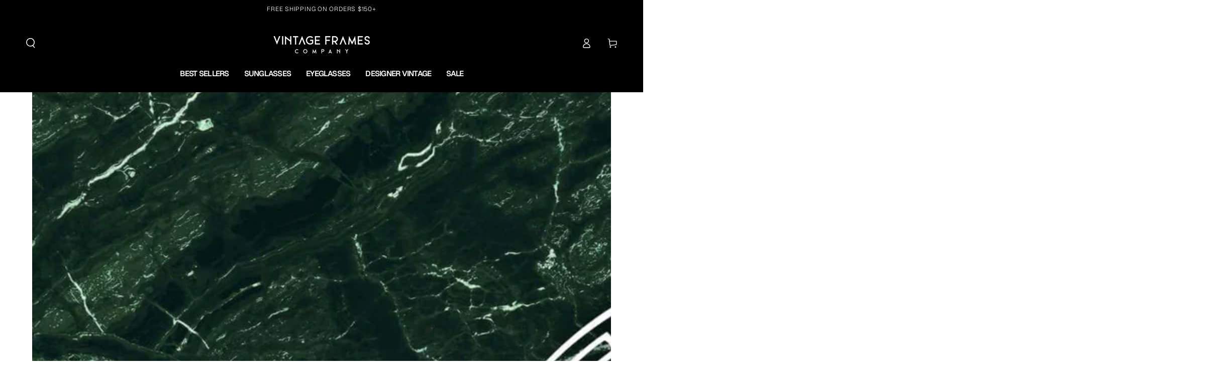

--- FILE ---
content_type: text/html; charset=utf-8
request_url: https://www.vintageframescompany.com/blogs/news-and-events/9481977-stussy-deluxe-hounslow-sunglasses
body_size: 83993
content:
<!doctype html>
<html class="no-js" lang="en">
  <head>
    <meta charset="utf-8">
    <meta http-equiv="X-UA-Compatible" content="IE=edge">
    <meta name="viewport" content="width=device-width,initial-scale=1">
    <meta name="theme-color" content="#000000">
    
      <link rel="canonical" href="https://www.vintageframescompany.com/blogs/news-and-events/9481977-stussy-deluxe-hounslow-sunglasses">
    
    <link rel="preconnect" href="https://cdn.shopify.com" crossorigin><link rel="icon" type="image/png" href="//www.vintageframescompany.com/cdn/shop/files/VFC-Favicon-2024.png?crop=center&height=32&v=1717798222&width=32"><link rel="preconnect" href="https://fonts.shopifycdn.com" crossorigin><title>
      Stussy Deluxe Hounslow Sunglasses
 &ndash; Vintage Frames Company</title><meta name="description" content="Stussy Deluxe release a clean sunglass style with their 2010 spring/summer Hounslow model. Classically designed, the sunglasses come in a matte black finish together with an always trust tortoise shell style. Available now at HAVEN FLAGSHIP in Edmonton.">
      

<meta property="og:site_name" content="Vintage Frames Company">
<meta property="og:url" content="https://www.vintageframescompany.com/blogs/news-and-events/9481977-stussy-deluxe-hounslow-sunglasses">
<meta property="og:title" content="Stussy Deluxe Hounslow Sunglasses">
<meta property="og:type" content="article">
<meta property="og:description" content="Stussy Deluxe release a clean sunglass style with their 2010 spring/summer Hounslow model. Classically designed, the sunglasses come in a matte black finish together with an always trust tortoise shell style. Available now at HAVEN FLAGSHIP in Edmonton."><meta property="og:image" content="http://www.vintageframescompany.com/cdn/shop/articles/Blog-Article-Fallback-Thumbnail-2023_0ec18b00-a7eb-402f-a278-9854ce62bf79.jpg?v=1681827577">
  <meta property="og:image:secure_url" content="https://www.vintageframescompany.com/cdn/shop/articles/Blog-Article-Fallback-Thumbnail-2023_0ec18b00-a7eb-402f-a278-9854ce62bf79.jpg?v=1681827577">
  <meta property="og:image:width" content="2120">
  <meta property="og:image:height" content="1400"><meta name="twitter:site" content="@https://x.com/VINTAGEFRAMES"><meta name="twitter:card" content="summary_large_image">
<meta name="twitter:title" content="Stussy Deluxe Hounslow Sunglasses">
<meta name="twitter:description" content="Stussy Deluxe release a clean sunglass style with their 2010 spring/summer Hounslow model. Classically designed, the sunglasses come in a matte black finish together with an always trust tortoise shell style. Available now at HAVEN FLAGSHIP in Edmonton.">

    

    <script src="//www.vintageframescompany.com/cdn/shop/t/230/assets/vendor-v4.js" defer="defer"></script>
    <script src="//www.vintageframescompany.com/cdn/shop/t/230/assets/pubsub.js?v=104623417541739052901759430750" defer="defer"></script>
    <script src="//www.vintageframescompany.com/cdn/shop/t/230/assets/global.js?v=91536159959468890821759430742" defer="defer"></script>

    <script>window.performance && window.performance.mark && window.performance.mark('shopify.content_for_header.start');</script><meta name="google-site-verification" content="UZK59r-e-CvWNNdZd3znZ5JWxD2o3ZRSMIVA2pkax0E">
<meta id="shopify-digital-wallet" name="shopify-digital-wallet" content="/2553587/digital_wallets/dialog">
<meta name="shopify-checkout-api-token" content="a78a21ad60d73c7b792b595fca90efaf">
<link rel="alternate" type="application/atom+xml" title="Feed" href="/blogs/news-and-events.atom" />
<script async="async" src="/checkouts/internal/preloads.js?locale=en-US"></script>
<link rel="preconnect" href="https://shop.app" crossorigin="anonymous">
<script async="async" src="https://shop.app/checkouts/internal/preloads.js?locale=en-US&shop_id=2553587" crossorigin="anonymous"></script>
<script id="apple-pay-shop-capabilities" type="application/json">{"shopId":2553587,"countryCode":"CA","currencyCode":"USD","merchantCapabilities":["supports3DS"],"merchantId":"gid:\/\/shopify\/Shop\/2553587","merchantName":"Vintage Frames Company","requiredBillingContactFields":["postalAddress","email","phone"],"requiredShippingContactFields":["postalAddress","email","phone"],"shippingType":"shipping","supportedNetworks":["visa","masterCard","amex","discover","jcb"],"total":{"type":"pending","label":"Vintage Frames Company","amount":"1.00"},"shopifyPaymentsEnabled":true,"supportsSubscriptions":true}</script>
<script id="shopify-features" type="application/json">{"accessToken":"a78a21ad60d73c7b792b595fca90efaf","betas":["rich-media-storefront-analytics"],"domain":"www.vintageframescompany.com","predictiveSearch":true,"shopId":2553587,"locale":"en"}</script>
<script>var Shopify = Shopify || {};
Shopify.shop = "vintageframescompany.myshopify.com";
Shopify.locale = "en";
Shopify.currency = {"active":"USD","rate":"1.0"};
Shopify.country = "US";
Shopify.theme = {"name":"BE YOURS - Fall Essentials 2025","id":145025269871,"schema_name":"Be Yours","schema_version":"7.1.1","theme_store_id":1399,"role":"main"};
Shopify.theme.handle = "null";
Shopify.theme.style = {"id":null,"handle":null};
Shopify.cdnHost = "www.vintageframescompany.com/cdn";
Shopify.routes = Shopify.routes || {};
Shopify.routes.root = "/";</script>
<script type="module">!function(o){(o.Shopify=o.Shopify||{}).modules=!0}(window);</script>
<script>!function(o){function n(){var o=[];function n(){o.push(Array.prototype.slice.apply(arguments))}return n.q=o,n}var t=o.Shopify=o.Shopify||{};t.loadFeatures=n(),t.autoloadFeatures=n()}(window);</script>
<script>
  window.ShopifyPay = window.ShopifyPay || {};
  window.ShopifyPay.apiHost = "shop.app\/pay";
  window.ShopifyPay.redirectState = null;
</script>
<script id="shop-js-analytics" type="application/json">{"pageType":"article"}</script>
<script defer="defer" async type="module" src="//www.vintageframescompany.com/cdn/shopifycloud/shop-js/modules/v2/client.init-shop-cart-sync_C5BV16lS.en.esm.js"></script>
<script defer="defer" async type="module" src="//www.vintageframescompany.com/cdn/shopifycloud/shop-js/modules/v2/chunk.common_CygWptCX.esm.js"></script>
<script type="module">
  await import("//www.vintageframescompany.com/cdn/shopifycloud/shop-js/modules/v2/client.init-shop-cart-sync_C5BV16lS.en.esm.js");
await import("//www.vintageframescompany.com/cdn/shopifycloud/shop-js/modules/v2/chunk.common_CygWptCX.esm.js");

  window.Shopify.SignInWithShop?.initShopCartSync?.({"fedCMEnabled":true,"windoidEnabled":true});

</script>
<script>
  window.Shopify = window.Shopify || {};
  if (!window.Shopify.featureAssets) window.Shopify.featureAssets = {};
  window.Shopify.featureAssets['shop-js'] = {"shop-cart-sync":["modules/v2/client.shop-cart-sync_ZFArdW7E.en.esm.js","modules/v2/chunk.common_CygWptCX.esm.js"],"init-fed-cm":["modules/v2/client.init-fed-cm_CmiC4vf6.en.esm.js","modules/v2/chunk.common_CygWptCX.esm.js"],"shop-button":["modules/v2/client.shop-button_tlx5R9nI.en.esm.js","modules/v2/chunk.common_CygWptCX.esm.js"],"shop-cash-offers":["modules/v2/client.shop-cash-offers_DOA2yAJr.en.esm.js","modules/v2/chunk.common_CygWptCX.esm.js","modules/v2/chunk.modal_D71HUcav.esm.js"],"init-windoid":["modules/v2/client.init-windoid_sURxWdc1.en.esm.js","modules/v2/chunk.common_CygWptCX.esm.js"],"shop-toast-manager":["modules/v2/client.shop-toast-manager_ClPi3nE9.en.esm.js","modules/v2/chunk.common_CygWptCX.esm.js"],"init-shop-email-lookup-coordinator":["modules/v2/client.init-shop-email-lookup-coordinator_B8hsDcYM.en.esm.js","modules/v2/chunk.common_CygWptCX.esm.js"],"init-shop-cart-sync":["modules/v2/client.init-shop-cart-sync_C5BV16lS.en.esm.js","modules/v2/chunk.common_CygWptCX.esm.js"],"avatar":["modules/v2/client.avatar_BTnouDA3.en.esm.js"],"pay-button":["modules/v2/client.pay-button_FdsNuTd3.en.esm.js","modules/v2/chunk.common_CygWptCX.esm.js"],"init-customer-accounts":["modules/v2/client.init-customer-accounts_DxDtT_ad.en.esm.js","modules/v2/client.shop-login-button_C5VAVYt1.en.esm.js","modules/v2/chunk.common_CygWptCX.esm.js","modules/v2/chunk.modal_D71HUcav.esm.js"],"init-shop-for-new-customer-accounts":["modules/v2/client.init-shop-for-new-customer-accounts_ChsxoAhi.en.esm.js","modules/v2/client.shop-login-button_C5VAVYt1.en.esm.js","modules/v2/chunk.common_CygWptCX.esm.js","modules/v2/chunk.modal_D71HUcav.esm.js"],"shop-login-button":["modules/v2/client.shop-login-button_C5VAVYt1.en.esm.js","modules/v2/chunk.common_CygWptCX.esm.js","modules/v2/chunk.modal_D71HUcav.esm.js"],"init-customer-accounts-sign-up":["modules/v2/client.init-customer-accounts-sign-up_CPSyQ0Tj.en.esm.js","modules/v2/client.shop-login-button_C5VAVYt1.en.esm.js","modules/v2/chunk.common_CygWptCX.esm.js","modules/v2/chunk.modal_D71HUcav.esm.js"],"shop-follow-button":["modules/v2/client.shop-follow-button_Cva4Ekp9.en.esm.js","modules/v2/chunk.common_CygWptCX.esm.js","modules/v2/chunk.modal_D71HUcav.esm.js"],"checkout-modal":["modules/v2/client.checkout-modal_BPM8l0SH.en.esm.js","modules/v2/chunk.common_CygWptCX.esm.js","modules/v2/chunk.modal_D71HUcav.esm.js"],"lead-capture":["modules/v2/client.lead-capture_Bi8yE_yS.en.esm.js","modules/v2/chunk.common_CygWptCX.esm.js","modules/v2/chunk.modal_D71HUcav.esm.js"],"shop-login":["modules/v2/client.shop-login_D6lNrXab.en.esm.js","modules/v2/chunk.common_CygWptCX.esm.js","modules/v2/chunk.modal_D71HUcav.esm.js"],"payment-terms":["modules/v2/client.payment-terms_CZxnsJam.en.esm.js","modules/v2/chunk.common_CygWptCX.esm.js","modules/v2/chunk.modal_D71HUcav.esm.js"]};
</script>
<script>(function() {
  var isLoaded = false;
  function asyncLoad() {
    if (isLoaded) return;
    isLoaded = true;
    var urls = ["https:\/\/schemaplusfiles.s3.amazonaws.com\/loader.min.js?shop=vintageframescompany.myshopify.com","https:\/\/shopify-widget.route.com\/shopify.widget.js?shop=vintageframescompany.myshopify.com","https:\/\/config.gorgias.chat\/bundle-loader\/01GYCC7ATTHV9NQ4Z18BZNZ6E0?source=shopify1click\u0026shop=vintageframescompany.myshopify.com","https:\/\/sdk.postscript.io\/sdk-script-loader.bundle.js?shopId=24498\u0026shop=vintageframescompany.myshopify.com","https:\/\/connect.nosto.com\/script\/shopify\/market\/init.js?merchant=shopify-2553587\u0026shop=vintageframescompany.myshopify.com","https:\/\/cdn.9gtb.com\/loader.js?g_cvt_id=a85243da-8db1-42a3-b3ee-40c4e6ffda82\u0026shop=vintageframescompany.myshopify.com","https:\/\/dr4qe3ddw9y32.cloudfront.net\/awin-shopify-integration-code.js?aid=121994\u0026v=shopifyApp_5.2.5\u0026ts=1765813252516\u0026shop=vintageframescompany.myshopify.com","https:\/\/service.goaudience.com\/cdn\/pixel-loader.js?label=468\u0026webhook=https:\/\/service.goaudience.com\u0026shop=vintageframescompany.myshopify.com","https:\/\/service.goaudience.com\/cdn\/capture-events.js?label=468\u0026webhook=https:\/\/service.goaudience.com\u0026shop=vintageframescompany.myshopify.com"];
    for (var i = 0; i < urls.length; i++) {
      var s = document.createElement('script');
      s.type = 'text/javascript';
      s.async = true;
      s.src = urls[i];
      var x = document.getElementsByTagName('script')[0];
      x.parentNode.insertBefore(s, x);
    }
  };
  if(window.attachEvent) {
    window.attachEvent('onload', asyncLoad);
  } else {
    window.addEventListener('load', asyncLoad, false);
  }
})();</script>
<script id="__st">var __st={"a":2553587,"offset":-18000,"reqid":"f9b3f0c5-b52c-45ed-bd44-63da9b74e210-1768619996","pageurl":"www.vintageframescompany.com\/blogs\/news-and-events\/9481977-stussy-deluxe-hounslow-sunglasses","s":"articles-9481977","u":"c896ee42bfe2","p":"article","rtyp":"article","rid":9481977};</script>
<script>window.ShopifyPaypalV4VisibilityTracking = true;</script>
<script id="captcha-bootstrap">!function(){'use strict';const t='contact',e='account',n='new_comment',o=[[t,t],['blogs',n],['comments',n],[t,'customer']],c=[[e,'customer_login'],[e,'guest_login'],[e,'recover_customer_password'],[e,'create_customer']],r=t=>t.map((([t,e])=>`form[action*='/${t}']:not([data-nocaptcha='true']) input[name='form_type'][value='${e}']`)).join(','),a=t=>()=>t?[...document.querySelectorAll(t)].map((t=>t.form)):[];function s(){const t=[...o],e=r(t);return a(e)}const i='password',u='form_key',d=['recaptcha-v3-token','g-recaptcha-response','h-captcha-response',i],f=()=>{try{return window.sessionStorage}catch{return}},m='__shopify_v',_=t=>t.elements[u];function p(t,e,n=!1){try{const o=window.sessionStorage,c=JSON.parse(o.getItem(e)),{data:r}=function(t){const{data:e,action:n}=t;return t[m]||n?{data:e,action:n}:{data:t,action:n}}(c);for(const[e,n]of Object.entries(r))t.elements[e]&&(t.elements[e].value=n);n&&o.removeItem(e)}catch(o){console.error('form repopulation failed',{error:o})}}const l='form_type',E='cptcha';function T(t){t.dataset[E]=!0}const w=window,h=w.document,L='Shopify',v='ce_forms',y='captcha';let A=!1;((t,e)=>{const n=(g='f06e6c50-85a8-45c8-87d0-21a2b65856fe',I='https://cdn.shopify.com/shopifycloud/storefront-forms-hcaptcha/ce_storefront_forms_captcha_hcaptcha.v1.5.2.iife.js',D={infoText:'Protected by hCaptcha',privacyText:'Privacy',termsText:'Terms'},(t,e,n)=>{const o=w[L][v],c=o.bindForm;if(c)return c(t,g,e,D).then(n);var r;o.q.push([[t,g,e,D],n]),r=I,A||(h.body.append(Object.assign(h.createElement('script'),{id:'captcha-provider',async:!0,src:r})),A=!0)});var g,I,D;w[L]=w[L]||{},w[L][v]=w[L][v]||{},w[L][v].q=[],w[L][y]=w[L][y]||{},w[L][y].protect=function(t,e){n(t,void 0,e),T(t)},Object.freeze(w[L][y]),function(t,e,n,w,h,L){const[v,y,A,g]=function(t,e,n){const i=e?o:[],u=t?c:[],d=[...i,...u],f=r(d),m=r(i),_=r(d.filter((([t,e])=>n.includes(e))));return[a(f),a(m),a(_),s()]}(w,h,L),I=t=>{const e=t.target;return e instanceof HTMLFormElement?e:e&&e.form},D=t=>v().includes(t);t.addEventListener('submit',(t=>{const e=I(t);if(!e)return;const n=D(e)&&!e.dataset.hcaptchaBound&&!e.dataset.recaptchaBound,o=_(e),c=g().includes(e)&&(!o||!o.value);(n||c)&&t.preventDefault(),c&&!n&&(function(t){try{if(!f())return;!function(t){const e=f();if(!e)return;const n=_(t);if(!n)return;const o=n.value;o&&e.removeItem(o)}(t);const e=Array.from(Array(32),(()=>Math.random().toString(36)[2])).join('');!function(t,e){_(t)||t.append(Object.assign(document.createElement('input'),{type:'hidden',name:u})),t.elements[u].value=e}(t,e),function(t,e){const n=f();if(!n)return;const o=[...t.querySelectorAll(`input[type='${i}']`)].map((({name:t})=>t)),c=[...d,...o],r={};for(const[a,s]of new FormData(t).entries())c.includes(a)||(r[a]=s);n.setItem(e,JSON.stringify({[m]:1,action:t.action,data:r}))}(t,e)}catch(e){console.error('failed to persist form',e)}}(e),e.submit())}));const S=(t,e)=>{t&&!t.dataset[E]&&(n(t,e.some((e=>e===t))),T(t))};for(const o of['focusin','change'])t.addEventListener(o,(t=>{const e=I(t);D(e)&&S(e,y())}));const B=e.get('form_key'),M=e.get(l),P=B&&M;t.addEventListener('DOMContentLoaded',(()=>{const t=y();if(P)for(const e of t)e.elements[l].value===M&&p(e,B);[...new Set([...A(),...v().filter((t=>'true'===t.dataset.shopifyCaptcha))])].forEach((e=>S(e,t)))}))}(h,new URLSearchParams(w.location.search),n,t,e,['guest_login'])})(!0,!0)}();</script>
<script integrity="sha256-4kQ18oKyAcykRKYeNunJcIwy7WH5gtpwJnB7kiuLZ1E=" data-source-attribution="shopify.loadfeatures" defer="defer" src="//www.vintageframescompany.com/cdn/shopifycloud/storefront/assets/storefront/load_feature-a0a9edcb.js" crossorigin="anonymous"></script>
<script crossorigin="anonymous" defer="defer" src="//www.vintageframescompany.com/cdn/shopifycloud/storefront/assets/shopify_pay/storefront-65b4c6d7.js?v=20250812"></script>
<script data-source-attribution="shopify.dynamic_checkout.dynamic.init">var Shopify=Shopify||{};Shopify.PaymentButton=Shopify.PaymentButton||{isStorefrontPortableWallets:!0,init:function(){window.Shopify.PaymentButton.init=function(){};var t=document.createElement("script");t.src="https://www.vintageframescompany.com/cdn/shopifycloud/portable-wallets/latest/portable-wallets.en.js",t.type="module",document.head.appendChild(t)}};
</script>
<script data-source-attribution="shopify.dynamic_checkout.buyer_consent">
  function portableWalletsHideBuyerConsent(e){var t=document.getElementById("shopify-buyer-consent"),n=document.getElementById("shopify-subscription-policy-button");t&&n&&(t.classList.add("hidden"),t.setAttribute("aria-hidden","true"),n.removeEventListener("click",e))}function portableWalletsShowBuyerConsent(e){var t=document.getElementById("shopify-buyer-consent"),n=document.getElementById("shopify-subscription-policy-button");t&&n&&(t.classList.remove("hidden"),t.removeAttribute("aria-hidden"),n.addEventListener("click",e))}window.Shopify?.PaymentButton&&(window.Shopify.PaymentButton.hideBuyerConsent=portableWalletsHideBuyerConsent,window.Shopify.PaymentButton.showBuyerConsent=portableWalletsShowBuyerConsent);
</script>
<script data-source-attribution="shopify.dynamic_checkout.cart.bootstrap">document.addEventListener("DOMContentLoaded",(function(){function t(){return document.querySelector("shopify-accelerated-checkout-cart, shopify-accelerated-checkout")}if(t())Shopify.PaymentButton.init();else{new MutationObserver((function(e,n){t()&&(Shopify.PaymentButton.init(),n.disconnect())})).observe(document.body,{childList:!0,subtree:!0})}}));
</script>
<link id="shopify-accelerated-checkout-styles" rel="stylesheet" media="screen" href="https://www.vintageframescompany.com/cdn/shopifycloud/portable-wallets/latest/accelerated-checkout-backwards-compat.css" crossorigin="anonymous">
<style id="shopify-accelerated-checkout-cart">
        #shopify-buyer-consent {
  margin-top: 1em;
  display: inline-block;
  width: 100%;
}

#shopify-buyer-consent.hidden {
  display: none;
}

#shopify-subscription-policy-button {
  background: none;
  border: none;
  padding: 0;
  text-decoration: underline;
  font-size: inherit;
  cursor: pointer;
}

#shopify-subscription-policy-button::before {
  box-shadow: none;
}

      </style>
<script id="sections-script" data-sections="header" defer="defer" src="//www.vintageframescompany.com/cdn/shop/t/230/compiled_assets/scripts.js?28506"></script>
<script>window.performance && window.performance.mark && window.performance.mark('shopify.content_for_header.end');</script>

<style data-shopify>@font-face {
  font-family: Geist;
  font-weight: 300;
  font-style: normal;
  font-display: swap;
  src: url("//www.vintageframescompany.com/cdn/fonts/geist/geist_n3.1fffebd1feaf38de9d015fa327e0d94c80f51bc5.woff2") format("woff2"),
       url("//www.vintageframescompany.com/cdn/fonts/geist/geist_n3.3da9b13d468b506b7fc1cff1a9e513ce84af6a6c.woff") format("woff");
}

  @font-face {
  font-family: Geist;
  font-weight: 600;
  font-style: normal;
  font-display: swap;
  src: url("//www.vintageframescompany.com/cdn/fonts/geist/geist_n6.3f5f79f8722829dcc4ffd7c38b07b803ded204ec.woff2") format("woff2"),
       url("//www.vintageframescompany.com/cdn/fonts/geist/geist_n6.01a09b2610875bfe4af6ce4c7121e612292a33d1.woff") format("woff");
}

  
  
  @font-face {
  font-family: Geist;
  font-weight: 800;
  font-style: normal;
  font-display: swap;
  src: url("//www.vintageframescompany.com/cdn/fonts/geist/geist_n8.de7971e9f75cf0659f109966b949d7741bd7da41.woff2") format("woff2"),
       url("//www.vintageframescompany.com/cdn/fonts/geist/geist_n8.f827f43a8e96d3d36062908000ee9ef0988c3fb2.woff") format("woff");
}

  @font-face {
  font-family: Geist;
  font-weight: 600;
  font-style: normal;
  font-display: swap;
  src: url("//www.vintageframescompany.com/cdn/fonts/geist/geist_n6.3f5f79f8722829dcc4ffd7c38b07b803ded204ec.woff2") format("woff2"),
       url("//www.vintageframescompany.com/cdn/fonts/geist/geist_n6.01a09b2610875bfe4af6ce4c7121e612292a33d1.woff") format("woff");
}


  :root {
    --font-body-family: Geist, sans-serif;
    --font-body-style: normal;
    --font-body-weight: 300;

    --font-heading-family: Geist, sans-serif;
    --font-heading-style: normal;
    --font-heading-weight: 800;

    --font-body-scale: 1.0;
    --font-heading-scale: 1.0;

    --font-navigation-family: var(--font-heading-family);
    --font-navigation-size: 16px;
    --font-navigation-weight: var(--font-heading-weight);
    --font-button-family: var(--font-heading-family);
    --font-button-size: 14px;
    --font-button-baseline: 0rem;
    --font-price-family: var(--font-heading-family);
    --font-price-scale: var(--font-heading-scale);

    --color-base-text: 33, 35, 38;
    --color-base-background: 255, 255, 255;
    --color-base-solid-button-labels: 255, 255, 255;
    --color-base-outline-button-labels: 26, 27, 24;
    --color-base-accent: 0, 0, 0;
    --color-base-heading: 26, 27, 24;
    --color-base-border: 210, 213, 217;
    --color-placeholder: 255, 255, 255;
    --color-overlay: 33, 35, 38;
    --color-keyboard-focus: 135, 173, 245;
    --color-shadow: 168, 232, 226;
    --shadow-opacity: 1;

    --color-background-dark: 235, 235, 235;
    --color-price: #1a1b18;
    --color-sale-price: #d72c0d;
    --color-sale-badge-background: #d72c0d;
    --color-reviews: #ffb503;
    --color-critical: #d72c0d;
    --color-success: #008060;
    --color-highlight: 227, 252, 3;

    --payment-terms-background-color: #ffffff;
    --page-width: 160rem;
    --page-width-margin: 0rem;

    --card-color-scheme: var(--color-placeholder);
    --card-text-alignment: left;
    --card-flex-alignment: flex-left;
    --card-image-padding: 0px;
    --card-border-width: 0px;
    --card-radius: 0px;
    --card-shadow-horizontal-offset: 0px;
    --card-shadow-vertical-offset: 0px;
    
    --button-radius: 20px;
    --button-border-width: 1px;
    --button-shadow-horizontal-offset: 0px;
    --button-shadow-vertical-offset: 0px;

    --spacing-sections-desktop: 0px;
    --spacing-sections-mobile: 0px;

    --gradient-free-ship-progress: radial-gradient(rgba(248, 62, 59, 1), rgba(213, 245, 126, 1) 68%, rgba(46, 234, 1, 1) 100%);
    --gradient-free-ship-complete: radial-gradient(rgba(0, 206, 58, 1) 8%, rgba(0, 206, 58, 1) 47%, rgba(0, 206, 58, 1) 83%);
  }

  *,
  *::before,
  *::after {
    box-sizing: inherit;
  }

  html {
    box-sizing: border-box;
    font-size: calc(var(--font-body-scale) * 62.5%);
    height: 100%;
  }

  body {
    min-height: 100%;
    margin: 0;
    font-size: 1.5rem;
    letter-spacing: 0.06rem;
    line-height: calc(1 + 0.8 / var(--font-body-scale));
    font-family: var(--font-body-family);
    font-style: var(--font-body-style);
    font-weight: var(--font-body-weight);
  }

  @media screen and (min-width: 750px) {
    body {
      font-size: 1.6rem;
    }
  }</style><svg viewBox="0 0 122 53" fill="none" style="display:none;"><defs><path id="hlCircle" d="M119.429 6.64904C100.715 1.62868 55.3088 -4.62247 23.3966 10.5358C-8.5157 25.694 0.331084 39.5052 9.60732 45.0305C18.8835 50.5558 53.0434 57.468 96.7751 45.0305C111.541 40.8309 135.673 24.379 109.087 13.4508C105.147 11.8313 93.2293 8.5924 77.0761 8.5924" stroke="currentColor" stroke-linecap="round" stroke-linejoin="round"></path></defs></svg><link href="//www.vintageframescompany.com/cdn/shop/t/230/assets/base.css?v=160738803219960778191764803732" rel="stylesheet" type="text/css" media="all" /><link rel="preload" as="font" href="//www.vintageframescompany.com/cdn/fonts/geist/geist_n3.1fffebd1feaf38de9d015fa327e0d94c80f51bc5.woff2" type="font/woff2" crossorigin><link rel="preload" as="font" href="//www.vintageframescompany.com/cdn/fonts/geist/geist_n8.de7971e9f75cf0659f109966b949d7741bd7da41.woff2" type="font/woff2" crossorigin><link rel="stylesheet" href="//www.vintageframescompany.com/cdn/shop/t/230/assets/component-predictive-search.css?v=51190052606199581081759430729" media="print" onload="this.media='all'"><link rel="stylesheet" href="//www.vintageframescompany.com/cdn/shop/t/230/assets/component-color-swatches.css?v=103905711642914497571759430719" media="print" onload="this.media='all'"><script>
    document.documentElement.classList.replace('no-js', 'js');
  
    window.theme = window.theme || {};

    theme.routes = {
      root_url: '/',
      cart_url: '/cart',
      cart_add_url: '/cart/add',
      cart_change_url: '/cart/change',
      cart_update_url: '/cart/update',
      search_url: '/search',
      predictive_search_url: '/search/suggest'
    };

    theme.cartStrings = {
      error: `There was an error while updating your cart. Please try again.`,
      quantityError: `You can only add [quantity] of this item to your cart.`
    };

    theme.variantStrings = {
      addToCart: `Add to cart`,
      soldOut: `Sold out`,
      unavailable: `Unavailable`,
      preOrder: `Pre-order`
    };

    theme.accessibilityStrings = {
      imageAvailable: `Image [index] is now available in gallery view`,
      shareSuccess: `Link copied to clipboard!`
    }

    theme.dateStrings = {
      d: `D`,
      day: `Day`,
      days: `Days`,
      hour: `Hour`,
      hours: `Hours`,
      minute: `Min`,
      minutes: `Mins`,
      second: `Sec`,
      seconds: `Secs`
    };theme.shopSettings = {
      moneyFormat: "${{ amount_no_decimals }}",
      isoCode: "USD",
      cartDrawer: false,
      currencyCode: false
    };

    theme.settings = {
      themeName: 'Be Yours',
      themeVersion: '7.1.1',
      agencyId: ''
    };
  </script>
  <meta name="format-detection" content="telephone=no">
<!-- BEGIN app block: shopify://apps/pandectes-gdpr/blocks/banner/58c0baa2-6cc1-480c-9ea6-38d6d559556a -->
  
    
      <!-- TCF is active, scripts are loaded above -->
      
      <script>
        
          window.PandectesSettings = {"store":{"id":2553587,"plan":"basic","theme":"PHIL - OPTIMIZING NON-CRITICAL CSS","primaryLocale":"en","adminMode":false,"headless":false,"storefrontRootDomain":"","checkoutRootDomain":"","storefrontAccessToken":""},"tsPublished":1748355667,"declaration":{"showPurpose":false,"showProvider":false,"showDateGenerated":true},"language":{"unpublished":[],"languageMode":"Single","fallbackLanguage":"en","languageDetection":"browser","languagesSupported":[]},"texts":{"managed":{"headerText":{"en":"We respect your privacy"},"consentText":{"en":"This website uses cookies to ensure you get the best experience."},"linkText":{"en":"Learn more"},"imprintText":{"en":"Imprint"},"googleLinkText":{"en":"Google's Privacy Terms"},"allowButtonText":{"en":"Accept"},"denyButtonText":{"en":"Decline"},"dismissButtonText":{"en":"Ok"},"leaveSiteButtonText":{"en":"Leave this site"},"preferencesButtonText":{"en":"Preferences"},"cookiePolicyText":{"en":"Cookie policy"},"preferencesPopupTitleText":{"en":"Manage consent preferences"},"preferencesPopupIntroText":{"en":"We use cookies to optimize website functionality, analyze the performance, and provide personalized experience to you. Some cookies are essential to make the website operate and function correctly. Those cookies cannot be disabled. In this window you can manage your preference of cookies."},"preferencesPopupSaveButtonText":{"en":"Save preferences"},"preferencesPopupCloseButtonText":{"en":"Close"},"preferencesPopupAcceptAllButtonText":{"en":"Accept all"},"preferencesPopupRejectAllButtonText":{"en":"Reject all"},"cookiesDetailsText":{"en":"Cookies details"},"preferencesPopupAlwaysAllowedText":{"en":"Always allowed"},"accessSectionParagraphText":{"en":"You have the right to request access to your data at any time."},"accessSectionTitleText":{"en":"Data portability"},"accessSectionAccountInfoActionText":{"en":"Personal data"},"accessSectionDownloadReportActionText":{"en":"Request export"},"accessSectionGDPRRequestsActionText":{"en":"Data subject requests"},"accessSectionOrdersRecordsActionText":{"en":"Orders"},"rectificationSectionParagraphText":{"en":"You have the right to request your data to be updated whenever you think it is appropriate."},"rectificationSectionTitleText":{"en":"Data Rectification"},"rectificationCommentPlaceholder":{"en":"Describe what you want to be updated"},"rectificationCommentValidationError":{"en":"Comment is required"},"rectificationSectionEditAccountActionText":{"en":"Request an update"},"erasureSectionTitleText":{"en":"Right to be forgotten"},"erasureSectionParagraphText":{"en":"You have the right to ask all your data to be erased. After that, you will no longer be able to access your account."},"erasureSectionRequestDeletionActionText":{"en":"Request personal data deletion"},"consentDate":{"en":"Consent date"},"consentId":{"en":"Consent ID"},"consentSectionChangeConsentActionText":{"en":"Change consent preference"},"consentSectionConsentedText":{"en":"You consented to the cookies policy of this website on"},"consentSectionNoConsentText":{"en":"You have not consented to the cookies policy of this website."},"consentSectionTitleText":{"en":"Your cookie consent"},"consentStatus":{"en":"Consent preference"},"confirmationFailureMessage":{"en":"Your request was not verified. Please try again and if problem persists, contact store owner for assistance"},"confirmationFailureTitle":{"en":"A problem occurred"},"confirmationSuccessMessage":{"en":"We will soon get back to you as to your request."},"confirmationSuccessTitle":{"en":"Your request is verified"},"guestsSupportEmailFailureMessage":{"en":"Your request was not submitted. Please try again and if problem persists, contact store owner for assistance."},"guestsSupportEmailFailureTitle":{"en":"A problem occurred"},"guestsSupportEmailPlaceholder":{"en":"E-mail address"},"guestsSupportEmailSuccessMessage":{"en":"If you are registered as a customer of this store, you will soon receive an email with instructions on how to proceed."},"guestsSupportEmailSuccessTitle":{"en":"Thank you for your request"},"guestsSupportEmailValidationError":{"en":"Email is not valid"},"guestsSupportInfoText":{"en":"Please login with your customer account to further proceed."},"submitButton":{"en":"Submit"},"submittingButton":{"en":"Submitting..."},"cancelButton":{"en":"Cancel"},"declIntroText":{"en":"We use cookies to optimize website functionality, analyze the performance, and provide personalized experience to you. Some cookies are essential to make the website operate and function correctly. Those cookies cannot be disabled. In this window you can manage your preference of cookies."},"declName":{"en":"Name"},"declPurpose":{"en":"Purpose"},"declType":{"en":"Type"},"declRetention":{"en":"Retention"},"declProvider":{"en":"Provider"},"declFirstParty":{"en":"First-party"},"declThirdParty":{"en":"Third-party"},"declSeconds":{"en":"seconds"},"declMinutes":{"en":"minutes"},"declHours":{"en":"hours"},"declDays":{"en":"days"},"declMonths":{"en":"months"},"declYears":{"en":"years"},"declSession":{"en":"Session"},"declDomain":{"en":"Domain"},"declPath":{"en":"Path"}},"categories":{"strictlyNecessaryCookiesTitleText":{"en":"Strictly necessary cookies"},"strictlyNecessaryCookiesDescriptionText":{"en":"These cookies are essential in order to enable you to move around the website and use its features, such as accessing secure areas of the website. The website cannot function properly without these cookies."},"functionalityCookiesTitleText":{"en":"Functional cookies"},"functionalityCookiesDescriptionText":{"en":"These cookies enable the site to provide enhanced functionality and personalisation. They may be set by us or by third party providers whose services we have added to our pages. If you do not allow these cookies then some or all of these services may not function properly."},"performanceCookiesTitleText":{"en":"Performance cookies"},"performanceCookiesDescriptionText":{"en":"These cookies enable us to monitor and improve the performance of our website. For example, they allow us to count visits, identify traffic sources and see which parts of the site are most popular."},"targetingCookiesTitleText":{"en":"Targeting cookies"},"targetingCookiesDescriptionText":{"en":"These cookies may be set through our site by our advertising partners. They may be used by those companies to build a profile of your interests and show you relevant adverts on other sites.    They do not store directly personal information, but are based on uniquely identifying your browser and internet device. If you do not allow these cookies, you will experience less targeted advertising."},"unclassifiedCookiesTitleText":{"en":"Unclassified cookies"},"unclassifiedCookiesDescriptionText":{"en":"Unclassified cookies are cookies that we are in the process of classifying, together with the providers of individual cookies."}},"auto":{}},"library":{"previewMode":false,"fadeInTimeout":0,"defaultBlocked":7,"showLink":true,"showImprintLink":false,"showGoogleLink":false,"enabled":true,"cookie":{"expiryDays":365,"secure":true},"dismissOnScroll":false,"dismissOnWindowClick":false,"dismissOnTimeout":false,"palette":{"popup":{"background":"#000000","backgroundForCalculations":{"a":1,"b":0,"g":0,"r":0},"text":"#E3FC03"},"button":{"background":"transparent","backgroundForCalculations":{"a":1,"b":255,"g":255,"r":255},"text":"#E3FC03","textForCalculation":{"a":1,"b":3,"g":252,"r":227},"border":"#E3FC03"}},"content":{"href":"https://www.vintageframescompany.com/pages/privacy-policy","imprintHref":"/","close":"&#10005;","target":"","logo":""},"window":"<div role=\"dialog\" aria-live=\"polite\" aria-label=\"cookieconsent\" aria-describedby=\"cookieconsent:desc\" id=\"pandectes-banner\" class=\"cc-window-wrapper cc-bottom-wrapper\"><div class=\"pd-cookie-banner-window cc-window {{classes}}\"><!--googleoff: all-->{{children}}<!--googleon: all--></div></div>","compliance":{"opt-both":"<div class=\"cc-compliance cc-highlight\">{{deny}}{{allow}}</div>"},"type":"opt-both","layouts":{"basic":"{{messagelink}}{{compliance}}{{close}}"},"position":"bottom","theme":"wired","revokable":false,"animateRevokable":false,"revokableReset":false,"revokableLogoUrl":"https://vintageframescompany.myshopify.com/cdn/shop/files/pandectes-reopen-logo.png","revokablePlacement":"bottom-left","revokableMarginHorizontal":15,"revokableMarginVertical":15,"static":false,"autoAttach":true,"hasTransition":true,"blacklistPage":[""],"elements":{"close":"<button aria-label=\"close\" type=\"button\" tabindex=\"0\" class=\"cc-close\">{{close}}</button>","dismiss":"<button type=\"button\" tabindex=\"0\" class=\"cc-btn cc-btn-decision cc-dismiss\">{{dismiss}}</button>","allow":"<button type=\"button\" tabindex=\"0\" class=\"cc-btn cc-btn-decision cc-allow\">{{allow}}</button>","deny":"<button type=\"button\" tabindex=\"0\" class=\"cc-btn cc-btn-decision cc-deny\">{{deny}}</button>","preferences":"<button tabindex=\"0\" type=\"button\" class=\"cc-btn cc-settings\" onclick=\"Pandectes.fn.openPreferences()\">{{preferences}}</button>"}},"geolocation":{"brOnly":true,"caOnly":false,"euOnly":true,"jpOnly":true,"thOnly":true,"canadaOnly":false,"globalVisibility":false},"dsr":{"guestsSupport":false,"accessSectionDownloadReportAuto":false},"banner":{"resetTs":1682414617,"extraCss":"        .cc-banner-logo {max-width: 24em!important;}    @media(min-width: 768px) {.cc-window.cc-floating{max-width: 24em!important;width: 24em!important;}}    .cc-message, .pd-cookie-banner-window .cc-header, .cc-logo {text-align: left}    .cc-window-wrapper{z-index: 2147483647;}    .cc-window{z-index: 2147483647;font-family: inherit;}    .pd-cookie-banner-window .cc-header{font-family: inherit;}    .pd-cp-ui{font-family: inherit; background-color: #000000;color:#E3FC03;}    button.pd-cp-btn, a.pd-cp-btn{}    input + .pd-cp-preferences-slider{background-color: rgba(227, 252, 3, 0.3)}    .pd-cp-scrolling-section::-webkit-scrollbar{background-color: rgba(227, 252, 3, 0.3)}    input:checked + .pd-cp-preferences-slider{background-color: rgba(227, 252, 3, 1)}    .pd-cp-scrolling-section::-webkit-scrollbar-thumb {background-color: rgba(227, 252, 3, 1)}    .pd-cp-ui-close{color:#E3FC03;}    .pd-cp-preferences-slider:before{background-color: #000000}    .pd-cp-title:before {border-color: #E3FC03!important}    .pd-cp-preferences-slider{background-color:#E3FC03}    .pd-cp-toggle{color:#E3FC03!important}    @media(max-width:699px) {.pd-cp-ui-close-top svg {fill: #E3FC03}}    .pd-cp-toggle:hover,.pd-cp-toggle:visited,.pd-cp-toggle:active{color:#E3FC03!important}    .pd-cookie-banner-window {box-shadow: 0 0 18px rgb(0 0 0 / 20%);}  ","customJavascript":{},"showPoweredBy":false,"logoHeight":40,"hybridStrict":false,"cookiesBlockedByDefault":"7","isActive":true,"implicitSavePreferences":false,"cookieIcon":false,"blockBots":false,"showCookiesDetails":true,"hasTransition":true,"blockingPage":false,"showOnlyLandingPage":false,"leaveSiteUrl":"https://www.google.com","linkRespectStoreLang":false},"cookies":{"0":[{"name":"secure_customer_sig","type":"http","domain":"www.vintageframescompany.com","path":"/","provider":"Shopify","firstParty":true,"retention":"1 year(s)","expires":1,"unit":"declYears","purpose":{"en":"Used in connection with customer login."}},{"name":"localization","type":"http","domain":"www.vintageframescompany.com","path":"/","provider":"Shopify","firstParty":true,"retention":"1 year(s)","expires":1,"unit":"declYears","purpose":{"en":"Shopify store localization"}},{"name":"cart_currency","type":"http","domain":"www.vintageframescompany.com","path":"/","provider":"Shopify","firstParty":true,"retention":"14 day(s)","expires":14,"unit":"declDays","purpose":{"en":"Used in connection with shopping cart."}},{"name":"_cmp_a","type":"http","domain":".vintageframescompany.com","path":"/","provider":"Shopify","firstParty":true,"retention":"24 hour(s)","expires":24,"unit":"declHours","purpose":{"en":"Used for managing customer privacy settings."}},{"name":"shopify_pay_redirect","type":"http","domain":"www.vintageframescompany.com","path":"/","provider":"Shopify","firstParty":true,"retention":"60 minute(s)","expires":60,"unit":"declMinutes","purpose":{"en":"Used in connection with checkout."}},{"name":"keep_alive","type":"http","domain":"www.vintageframescompany.com","path":"/","provider":"Shopify","firstParty":true,"retention":"30 minute(s)","expires":30,"unit":"declMinutes","purpose":{"en":"Used in connection with buyer localization."}},{"name":"cart","type":"http","domain":"www.vintageframescompany.com","path":"/","provider":"Shopify","firstParty":true,"retention":"14 day(s)","expires":14,"unit":"declDays","purpose":{"en":"Used in connection with shopping cart."}},{"name":"cart_sig","type":"http","domain":"www.vintageframescompany.com","path":"/","provider":"Shopify","firstParty":true,"retention":"14 day(s)","expires":14,"unit":"declDays","purpose":{"en":"Used in connection with checkout."}},{"name":"cart_ts","type":"http","domain":"www.vintageframescompany.com","path":"/","provider":"Shopify","firstParty":true,"retention":"14 day(s)","expires":14,"unit":"declDays","purpose":{"en":"Used in connection with checkout."}},{"name":"cart_ver","type":"http","domain":"www.vintageframescompany.com","path":"/","provider":"Shopify","firstParty":true,"retention":"14 day(s)","expires":14,"unit":"declDays","purpose":{"en":"Used in connection with shopping cart."}},{"name":"_secure_session_id","type":"http","domain":"www.vintageframescompany.com","path":"/","provider":"Shopify","firstParty":true,"retention":"24 hour(s)","expires":24,"unit":"declHours","purpose":{"en":"Used in connection with navigation through a storefront."}}],"1":[{"name":"__utma","type":"http","domain":".vintageframescompany.com","path":"/","provider":"google","firstParty":true,"retention":"1 year(s)","expires":1,"unit":"declYears","purpose":{"en":"Used to distinguish users and sessions."}},{"name":"_hjSessionUser_3111152","type":"http","domain":".vintageframescompany.com","path":"/","provider":"Hotjar","firstParty":true,"retention":"1 year(s)","expires":1,"unit":"declYears","purpose":{"en":"Used by Hotjar to store a unique user ID."}},{"name":"__utmc","type":"http","domain":".vintageframescompany.com","path":"/","provider":"google","firstParty":true,"retention":"Session","expires":-1682414648,"unit":"declSeconds","purpose":{"en":"Used to determine whether the user was in a new session/visit."}},{"name":"__utmz","type":"http","domain":".vintageframescompany.com","path":"/","provider":"google","firstParty":true,"retention":"183 day(s)","expires":183,"unit":"declDays","purpose":{"en":"Stores the traffic source or campaign that explains how the user reached your site."}},{"name":"_hjSession_3111152","type":"http","domain":".vintageframescompany.com","path":"/","provider":"Hotjar","firstParty":true,"retention":"30 minute(s)","expires":30,"unit":"declMinutes","purpose":{"en":"Used by Hotjar to provide functions across pages."}},{"name":"__utmt","type":"http","domain":".vintageframescompany.com","path":"/","provider":"google","firstParty":true,"retention":"10 minute(s)","expires":10,"unit":"declMinutes","purpose":{"en":"Used to throttle request rate."}},{"name":"__utmb","type":"http","domain":".vintageframescompany.com","path":"/","provider":"google","firstParty":true,"retention":"30 minute(s)","expires":30,"unit":"declMinutes","purpose":{"en":"Used to determine new sessions/visits."}}],"2":[{"name":"_orig_referrer","type":"http","domain":".vintageframescompany.com","path":"/","provider":"Shopify","firstParty":true,"retention":"14 day(s)","expires":14,"unit":"declDays","purpose":{"en":"Tracks landing pages."}},{"name":"_shopify_s","type":"http","domain":".vintageframescompany.com","path":"/","provider":"Shopify","firstParty":true,"retention":"30 minute(s)","expires":30,"unit":"declMinutes","purpose":{"en":"Shopify analytics."}},{"name":"_landing_page","type":"http","domain":".vintageframescompany.com","path":"/","provider":"Shopify","firstParty":true,"retention":"14 day(s)","expires":14,"unit":"declDays","purpose":{"en":"Tracks landing pages."}},{"name":"_shopify_y","type":"http","domain":".vintageframescompany.com","path":"/","provider":"Shopify","firstParty":true,"retention":"1 year(s)","expires":1,"unit":"declYears","purpose":{"en":"Shopify analytics."}},{"name":"_y","type":"http","domain":".vintageframescompany.com","path":"/","provider":"Shopify","firstParty":true,"retention":"1 year(s)","expires":1,"unit":"declYears","purpose":{"en":"Shopify analytics."}},{"name":"_s","type":"http","domain":".vintageframescompany.com","path":"/","provider":"Shopify","firstParty":true,"retention":"30 minute(s)","expires":30,"unit":"declMinutes","purpose":{"en":"Shopify analytics."}},{"name":"_shopify_sa_p","type":"http","domain":".vintageframescompany.com","path":"/","provider":"Shopify","firstParty":true,"retention":"30 minute(s)","expires":30,"unit":"declMinutes","purpose":{"en":"Shopify analytics relating to marketing & referrals."}},{"name":"_shopify_sa_t","type":"http","domain":".vintageframescompany.com","path":"/","provider":"Shopify","firstParty":true,"retention":"30 minute(s)","expires":30,"unit":"declMinutes","purpose":{"en":"Shopify analytics relating to marketing & referrals."}},{"name":"_gid","type":"http","domain":".vintageframescompany.com","path":"/","provider":"Google","firstParty":true,"retention":"24 hour(s)","expires":24,"unit":"declHours","purpose":{"en":"Cookie is placed by Google Analytics to count and track pageviews."}},{"name":"_gat","type":"http","domain":".vintageframescompany.com","path":"/","provider":"Google","firstParty":true,"retention":"42 second(s)","expires":42,"unit":"declSeconds","purpose":{"en":"Cookie is placed by Google Analytics to filter requests from bots."}},{"name":"__cf_bm","type":"http","domain":".boldapps.net","path":"/","provider":"CloudFlare","firstParty":true,"retention":"30 minute(s)","expires":30,"unit":"declMinutes","purpose":{"en":"Used to manage incoming traffic that matches criteria associated with bots."}},{"name":"usb_previous_pathname","type":"http","domain":"www.vintageframescompany.com","path":"/","provider":"Hextom","firstParty":true,"retention":"Session","expires":-1682414648,"unit":"declSeconds","purpose":{"en":"Used by Hextom for statistical data."}},{"name":"_ga","type":"http","domain":".vintageframescompany.com","path":"/","provider":"Google","firstParty":true,"retention":"1 year(s)","expires":1,"unit":"declYears","purpose":{"en":"Cookie is set by Google Analytics with unknown functionality"}}],"4":[{"name":"_gcl_au","type":"http","domain":".vintageframescompany.com","path":"/","provider":"Google","firstParty":true,"retention":"90 day(s)","expires":90,"unit":"declDays","purpose":{"en":"Cookie is placed by Google Tag Manager to track conversions."}},{"name":"_fbp","type":"http","domain":".vintageframescompany.com","path":"/","provider":"Facebook","firstParty":true,"retention":"90 day(s)","expires":90,"unit":"declDays","purpose":{"en":"Cookie is placed by Facebook to track visits across websites."}},{"name":"__kla_id","type":"http","domain":"www.vintageframescompany.com","path":"/","provider":"Klaviyo","firstParty":true,"retention":"1 year(s)","expires":1,"unit":"declYears","purpose":{"en":"Tracks when someone clicks through a Klaviyo email to your website"}},{"name":"IDE","type":"http","domain":".doubleclick.net","path":"/","provider":"Google","firstParty":true,"retention":"1 year(s)","expires":1,"unit":"declYears","purpose":{"en":"To measure the visitors’ actions after they click through from an advert. Expires after 1 year."}},{"name":"test_cookie","type":"http","domain":".doubleclick.net","path":"/","provider":"Google","firstParty":true,"retention":"15 minute(s)","expires":15,"unit":"declMinutes","purpose":{"en":"To measure the visitors’ actions after they click through from an advert. Expires after each visit."}}],"8":[{"name":"ssUserId","type":"http","domain":"www.vintageframescompany.com","path":"/","provider":"Unknown","firstParty":true,"retention":"1 year(s)","expires":1,"unit":"declYears","purpose":{"en":""}},{"name":"_isuid","type":"http","domain":"www.vintageframescompany.com","path":"/","provider":"Unknown","firstParty":true,"retention":"1 year(s)","expires":1,"unit":"declYears","purpose":{"en":""}},{"name":"_ttp","type":"http","domain":".tiktok.com","path":"/","provider":"Unknown","firstParty":true,"retention":"1 year(s)","expires":1,"unit":"declYears","purpose":{"en":""}},{"name":"ssSessionIdNamespace","type":"http","domain":"www.vintageframescompany.com","path":"/","provider":"Unknown","firstParty":true,"retention":"Session","expires":-1682414648,"unit":"declSeconds","purpose":{"en":""}},{"name":"2c.cId","type":"http","domain":".vintageframescompany.com","path":"/","provider":"Unknown","firstParty":true,"retention":"1 year(s)","expires":1,"unit":"declYears","purpose":{"en":""}},{"name":"_hjFirstSeen","type":"http","domain":".vintageframescompany.com","path":"/","provider":"Unknown","firstParty":true,"retention":"30 minute(s)","expires":30,"unit":"declMinutes","purpose":{"en":""}},{"name":"_hjIncludedInSessionSample_3111152","type":"http","domain":".vintageframescompany.com","path":"/","provider":"Unknown","firstParty":true,"retention":"2 minute(s)","expires":2,"unit":"declMinutes","purpose":{"en":""}},{"name":"_hjAbsoluteSessionInProgress","type":"http","domain":".vintageframescompany.com","path":"/","provider":"Unknown","firstParty":true,"retention":"30 minute(s)","expires":30,"unit":"declMinutes","purpose":{"en":""}},{"name":"nostojs","type":"http","domain":".vintageframescompany.com","path":"/","provider":"Unknown","firstParty":true,"retention":"1 year(s)","expires":1,"unit":"declYears","purpose":{"en":""}},{"name":"_ttp","type":"http","domain":".vintageframescompany.com","path":"/","provider":"Unknown","firstParty":true,"retention":"1 year(s)","expires":1,"unit":"declYears","purpose":{"en":""}},{"name":"_tt_enable_cookie","type":"http","domain":".vintageframescompany.com","path":"/","provider":"Unknown","firstParty":true,"retention":"1 year(s)","expires":1,"unit":"declYears","purpose":{"en":""}},{"name":"__gads","type":"http","domain":".vintageframescompany.com","path":"/","provider":"Unknown","firstParty":true,"retention":"1 year(s)","expires":1,"unit":"declYears","purpose":{"en":""}},{"name":"__gpi","type":"http","domain":".vintageframescompany.com","path":"/","provider":"Unknown","firstParty":true,"retention":"1 year(s)","expires":1,"unit":"declYears","purpose":{"en":""}},{"name":"NOSTO_SESSION","type":"http","domain":"connect.nosto.com","path":"/","provider":"Unknown","firstParty":true,"retention":"8 hour(s)","expires":8,"unit":"declHours","purpose":{"en":""}},{"name":"AMP_9bdc728a74","type":"http","domain":"www.vintageframescompany.com","path":"/","provider":"Unknown","firstParty":true,"retention":"1 year(s)","expires":1,"unit":"declYears","purpose":{"en":""}},{"name":"_ps_session","type":"http","domain":"www.vintageframescompany.com","path":"/","provider":"Unknown","firstParty":true,"retention":"24 hour(s)","expires":24,"unit":"declHours","purpose":{"en":""}},{"name":"hero-session-7f7cd513-1bfc-490f-816c-8d14ff5b91da","type":"http","domain":".vintageframescompany.com","path":"/","provider":"Unknown","firstParty":true,"retention":"1 year(s)","expires":1,"unit":"declYears","purpose":{"en":""}},{"name":"optiMonkClientId","type":"http","domain":"www.vintageframescompany.com","path":"/","provider":"Unknown","firstParty":true,"retention":"1 year(s)","expires":1,"unit":"declYears","purpose":{"en":""}}]},"blocker":{"isActive":false,"googleConsentMode":{"id":"","analyticsId":"","isActive":false,"adStorageCategory":4,"analyticsStorageCategory":2,"personalizationStorageCategory":1,"functionalityStorageCategory":1,"customEvent":true,"securityStorageCategory":0,"redactData":true,"urlPassthrough":false},"facebookPixel":{"id":"","isActive":false,"ldu":false},"microsoft":{},"rakuten":{"isActive":false,"cmp":false,"ccpa":false},"gpcIsActive":false,"defaultBlocked":7,"patterns":{"whiteList":[],"blackList":{"1":[],"2":[],"4":[],"8":[]},"iframesWhiteList":[],"iframesBlackList":{"1":[],"2":[],"4":[],"8":[]},"beaconsWhiteList":[],"beaconsBlackList":{"1":[],"2":[],"4":[],"8":[]}}}};
        
        window.addEventListener('DOMContentLoaded', function(){
          const script = document.createElement('script');
          
            script.src = "https://cdn.shopify.com/extensions/019bc749-4c9e-7aaa-abf7-8a60b2cb0053/gdpr-224/assets/pandectes-core.js";
          
          script.defer = true;
          document.body.appendChild(script);
        })
      </script>
    
  


<!-- END app block --><!-- BEGIN app block: shopify://apps/globo-mega-menu/blocks/app-embed/7a00835e-fe40-45a5-a615-2eb4ab697b58 -->
<link href="//cdn.shopify.com/extensions/019b6e53-04e2-713c-aa06-5bced6079bf6/menufrontend-304/assets/main-navigation-styles.min.css" rel="stylesheet" type="text/css" media="all" />
<link href="//cdn.shopify.com/extensions/019b6e53-04e2-713c-aa06-5bced6079bf6/menufrontend-304/assets/theme-styles.min.css" rel="stylesheet" type="text/css" media="all" />
<script type="text/javascript" hs-ignore data-cookieconsent="ignore" data-ccm-injected>
document.getElementsByTagName('html')[0].classList.add('globo-menu-loading');
window.GloboMenuConfig = window.GloboMenuConfig || {}
window.GloboMenuConfig.curLocale = "en";
window.GloboMenuConfig.shop = "vintageframescompany.myshopify.com";
window.GloboMenuConfig.GloboMenuLocale = "en";
window.GloboMenuConfig.locale = "en";
window.menuRootUrl = "";
window.GloboMenuCustomer = false;
window.GloboMenuAssetsUrl = 'https://cdn.shopify.com/extensions/019b6e53-04e2-713c-aa06-5bced6079bf6/menufrontend-304/assets/';
window.GloboMenuFilesUrl = '//www.vintageframescompany.com/cdn/shop/files/';
window.GloboMenuLinklists = {"main-menu": [{'url' :"\/blogs\/news-and-events", 'title': "Blog"}],"footer": [{'url' :"\/pages\/about-us", 'title': "ABOUT US"},{'url' :"\/blogs\/news-and-events", 'title': "NEWS \u0026 EVENTS"},{'url' :"\/pages\/contact", 'title': "CONTACT"},{'url' :"\/policies\/terms-of-service", 'title': "TERMS OF SERVICE"},{'url' :"\/policies\/refund-policy", 'title': "RETURN POLICY"}],"footer-column-2": [{'url' :"\/pages\/shipping-and-returns", 'title': "Shipping \u0026 Returns"},{'url' :"\/policies\/privacy-policy", 'title': "Privacy Policy"},{'url' :"\/policies\/terms-of-service", 'title': "Conditions of use"}],"homepage-3-column-navigation": [{'url' :"\/blogs\/news-and-events", 'title': "Blog"}],"footer-column-3": [{'url' :"\/account\/register", 'title': "Create an account"},{'url' :"\/account\/login", 'title': "Client login"}],"updated-footer-menu": [{'url' :"\/pages\/about-us", 'title': "About Us"},{'url' :"\/blogs\/news-and-events", 'title': "News \u0026 Events"},{'url' :"\/pages\/shipping-and-returns", 'title': "Shipping \u0026 Returns"},{'url' :"\/pages\/contact", 'title': "Contact Us"},{'url' :"\/policies\/terms-of-service", 'title': "Terms \u0026 Conditions"},{'url' :"\/policies\/privacy-policy", 'title': "Privacy Policy"}],"launch2023-main-menu": [{'url' :"\/collections\/new-arrivals", 'title': "NEW ARRIVALS"},{'url' :"\/collections\/best-sellers", 'title': "BEST SELLERS"},{'url' :"\/collections\/all-sunglasses", 'title': "SUNGLASSES"},{'url' :"https:\/\/www.vintageframescompany.com\/collections\/all-eyeglasses?gf_160246=Lens_Clear\u0026filter.v.price.gte=\u0026filter.v.price.lte=\u0026filter.v.option.lens=Clear", 'title': "EYEGLASSES"},{'url' :"\/collections\/vintage-archive", 'title': "DESIGNER VINTAGE ARCHIVE"}],"launch2023-header-sub-nav": [{'url' :"\/pages\/faq", 'title': "FAQ"},{'url' :"\/pages\/faq#shippingfaq", 'title': "Shipping"},{'url' :"\/pages\/faq#returnsfaq", 'title': "Returns"},{'url' :"\/pages\/faq#prescriptionfaq", 'title': "Prescription"},{'url' :"\/pages\/contact-us", 'title': "Contact Us"}],"a-launch2023-footer-menu": [{'url' :"#", 'title': "Company"},{'url' :"#", 'title': "Shop"},{'url' :"#", 'title': "Support"}],"a-launch2023-menu-cart-prescription": [{'url' :"\/pages\/privacy-policy", 'title': "Privacy Policy"},{'url' :"\/pages\/conditions-of-use", 'title': "Terms of Use"}],"social-menu": [{'url' :"https:\/\/www.instagram.com\/vintageframescompany\/", 'title': "Instagram"},{'url' :"https:\/\/twitter.com\/VINTAGEFRAMES", 'title': "Twitter"},{'url' :"https:\/\/www.facebook.com\/vintageframescompany", 'title': "Facebook"},{'url' :"https:\/\/www.youtube.com\/user\/VINTAGEFRAMES", 'title': "Youtube"}],"a-2023launch-terms-conditions-menu": [{'url' :"\/pages\/privacy-policy", 'title': "Privacy Policy"},{'url' :"\/pages\/conditions-of-use", 'title': "Terms of Use"}],"a-launch2023-shop-by-style": [{'url' :"\/collections\/vamp-life", 'title': "Vamp Life"},{'url' :"\/products\/vixen-24kt-gold", 'title': "Vixen"}],"a-launch2023-featured-brands": [{'url' :"\/collections\/cazal", 'title': "Cazal"},{'url' :"\/collections\/celine", 'title': "Celine"},{'url' :"\/collections\/chanel", 'title': "Chanel"},{'url' :"\/collections\/christian-dior", 'title': "Christian Dior"},{'url' :"\/collections\/fendi", 'title': "Fendi"},{'url' :"\/collections\/gucci", 'title': "Gucci"},{'url' :"\/collections\/hilton", 'title': "Hilton"},{'url' :"\/collections\/jean-paul-gaultier", 'title': "Jean Paul Gaultier"},{'url' :"\/collections\/yves-saint-laurent", 'title': "Yves Saint Laurent"}],"2024-new-website-menu": [{'url' :"\/collections\/best-sellers", 'title': "BEST SELLERS"},{'url' :"\/collections\/all-sunglasses", 'title': "SUNGLASSES"},{'url' :"\/collections\/all-eyeglasses?gf_160246=Lens_Clear", 'title': "EYEGLASSES"},{'url' :"\/collections\/vintage-archive", 'title': "DESIGNER VINTAGE"},{'url' :"\/collections\/sale", 'title': "SALE"}],"2024-new-website-footer-explore": [{'url' :"\/pages\/about-vf", 'title': "About Us"},{'url' :"\/pages\/about-corey", 'title': "Meet our Founder"},{'url' :"\/pages\/locations", 'title': "Store Locator"},{'url' :"\/blogs\/news-and-events", 'title': "News \u0026 Events"}],"2024-new-website-footer-shop": [{'url' :"\/collections\/best-sellers", 'title': "Best Sellers"},{'url' :"\/collections\/all-sunglasses", 'title': "Sunglasses"},{'url' :"\/collections\/all-eyeglasses?gf_160246=Lens_Clear", 'title': "Eyeglasses"},{'url' :"\/collections\/vintage-archive", 'title': "Vintage Archive"},{'url' :"\/collections\/all-lenses", 'title': "Lenses"}],"2024-new-website-footer-support": [{'url' :"\/pages\/contact-us", 'title': "Contact Us"},{'url' :"\/pages\/faq", 'title': "FAQ"},{'url' :"\/pages\/collab", 'title': "Become a VF Ambassador"}],"2024-mobile-new-website-menu": [{'url' :"\/collections\/best-sellers", 'title': "BEST SELLERS"},{'url' :"\/collections\/new-arrivals", 'title': "NEW ARRIVALS"},{'url' :"\/collections\/all-sunglasses", 'title': "SUNGLASSES"},{'url' :"\/collections\/all-eyeglasses?gf_160246=Lens_Clear", 'title': "EYEGLASSES"},{'url' :"#", 'title': "DESIGNER VINTAGE"},{'url' :"\/collections\/all-lenses", 'title': "LENSES"},{'url' :"\/collections\/sale", 'title': "SALE"}],"featured-designers": [{'url' :"\/collections\/vintage-archive", 'title': "Vintage Archive"}],"customer-account-main-menu": [{'url' :"\/", 'title': "Shop"},{'url' :"https:\/\/shopify.com\/2553587\/account\/orders?locale=en\u0026region_country=US", 'title': "Orders"}]}
window.GloboMenuConfig.is_app_embedded = true;
window.showAdsInConsole = true;
</script>

<script>
if(window.AVADA_SPEED_WHITELIST){const gmm_w = new RegExp("globo-mega-menu", 'i');if(Array.isArray(window.AVADA_SPEED_WHITELIST)){window.AVADA_SPEED_WHITELIST.push(gmm_w);}else{window.AVADA_SPEED_WHITELIST = [gmm_w];}}</script>
<!-- END app block --><!-- BEGIN app block: shopify://apps/klaviyo-email-marketing-sms/blocks/klaviyo-onsite-embed/2632fe16-c075-4321-a88b-50b567f42507 -->












  <script async src="https://static.klaviyo.com/onsite/js/HwvDeT/klaviyo.js?company_id=HwvDeT"></script>
  <script>!function(){if(!window.klaviyo){window._klOnsite=window._klOnsite||[];try{window.klaviyo=new Proxy({},{get:function(n,i){return"push"===i?function(){var n;(n=window._klOnsite).push.apply(n,arguments)}:function(){for(var n=arguments.length,o=new Array(n),w=0;w<n;w++)o[w]=arguments[w];var t="function"==typeof o[o.length-1]?o.pop():void 0,e=new Promise((function(n){window._klOnsite.push([i].concat(o,[function(i){t&&t(i),n(i)}]))}));return e}}})}catch(n){window.klaviyo=window.klaviyo||[],window.klaviyo.push=function(){var n;(n=window._klOnsite).push.apply(n,arguments)}}}}();</script>

  




  <script>
    window.klaviyoReviewsProductDesignMode = false
  </script>







<!-- END app block --><!-- BEGIN app block: shopify://apps/smart-filter-search/blocks/app-embed/5cc1944c-3014-4a2a-af40-7d65abc0ef73 --><link href="https://cdn.shopify.com/extensions/019bc61e-e0df-75dc-ad8c-8494619f160e/smart-product-filters-608/assets/globo.filter.min.js" as="script" rel="preload">
<link rel="preconnect" href="https://filter-u4.globo.io" crossorigin>
<link rel="dns-prefetch" href="https://filter-u4.globo.io"><link rel="stylesheet" href="https://cdn.shopify.com/extensions/019bc61e-e0df-75dc-ad8c-8494619f160e/smart-product-filters-608/assets/globo.search.css" media="print" onload="this.media='all'">

<meta id="search_terms_value" content="" />
<!-- BEGIN app snippet: global.variables --><script>
  window.shopCurrency = "USD";
  window.shopCountry = "CA";
  window.shopLanguageCode = "en";

  window.currentCurrency = "USD";
  window.currentCountry = "US";
  window.currentLanguageCode = "en";

  window.shopCustomer = false

  window.useCustomTreeTemplate = true;
  window.useCustomProductTemplate = true;

  window.GloboFilterRequestOrigin = "https://www.vintageframescompany.com";
  window.GloboFilterShopifyDomain = "vintageframescompany.myshopify.com";
  window.GloboFilterSFAT = "";
  window.GloboFilterSFApiVersion = "2025-04";
  window.GloboFilterProxyPath = "/apps/globofilters";
  window.GloboFilterRootUrl = "";
  window.GloboFilterTranslation = {"search":{"suggestions":"Suggestions","collections":"Collections","articles":"Blog Posts","pages":"Pages","product":"Product","products":"Products","view_all":"Search for","view_all_products":"View all products","not_found":"Sorry, nothing found for","product_not_found":"No products were found","no_result_keywords_suggestions_title":"Popular searches","no_result_products_suggestions_title":"However, You may like","zero_character_keywords_suggestions_title":"Suggestions","zero_character_popular_searches_title":"Popular searches","zero_character_products_suggestions_title":"Trending products"},"form":{"heading":"Search products","select":"-- Select --","search":"Search","submit":"Search","clear":"Clear"},"filter":{"filter_by":"Filter By","clear_all":"Clear All","view":"View","clear":"Clear","in_stock":"In Stock","out_of_stock":"Out of Stock","ready_to_ship":"Ready to ship","search":"Search options","choose_values":"Choose values"},"sort":{"sort_by":"Sort By","manually":"Featured","availability_in_stock_first":"Availability","relevance":"Relevance","best_selling":"Best Selling","alphabetically_a_z":"Alphabetically, A-Z","alphabetically_z_a":"Alphabetically, Z-A","price_low_to_high":"Price, low to high","price_high_to_low":"Price, high to low","date_new_to_old":"Date, new to old","date_old_to_new":"Date, old to new","inventory_low_to_high":"Inventory, low to high","inventory_high_to_low":"Inventory, high to low","sale_off":"% Sale off"},"product":{"add_to_cart":"Add to cart","unavailable":"Unavailable","sold_out":"Sold out","sale":null,"load_more":"Load more","limit":"Show","search":"Search products","no_results":"Sorry, there are no products in this collection"},"labels":{"155707":"Price","159384":"Frame Style","160246":"Lens Color","160314":"Frame Color","164286":"Price","164287":"Frame Style","164288":"Lens Color","164289":"Frame Color","164290":"Brand","164318":"Lens Color","164362":"Lens Width (mm)","164403":"Shop by Era","164415":"Lens Width (mm)","164421":"Frame Material","165596":"Price","165597":"Frame Style","165598":"Lens Color","165599":"Frame Color","165600":"Frame Width","165601":"Lens Width (mm)","165602":"Frame Material"}};
  window.isMultiCurrency =true;
  window.globoEmbedFilterAssetsUrl = 'https://cdn.shopify.com/extensions/019bc61e-e0df-75dc-ad8c-8494619f160e/smart-product-filters-608/assets/';
  window.assetsUrl = window.globoEmbedFilterAssetsUrl;
  window.GloboMoneyFormat = "${{ amount_no_decimals }}";
</script><!-- END app snippet -->
<script type="text/javascript" hs-ignore data-ccm-injected>
document.getElementsByTagName('html')[0].classList.add('spf-filter-loading', 'spf-has-filter');
window.enabledEmbedFilter = true;
window.sortByRelevance = false;
window.moneyFormat = "${{ amount_no_decimals }}";
window.GloboMoneyWithCurrencyFormat = "${{ amount_no_decimals }} USD";
window.filesUrl = '//www.vintageframescompany.com/cdn/shop/files/';
window.GloboThemesInfo ={"126703337583":{"id":126703337583,"name":"Staging Theme Migrate - Backup 05\/03\/2023","theme_store_id":null},"126703370351":{"id":126703370351,"name":"[backup] GO LIVE - Vintage Frames 2023","theme_store_id":null},"126706516079":{"id":126706516079,"name":"[backup - 5\/3\/23] Dev of Staging Theme Migrate ","theme_store_id":null},"126707662959":{"id":126707662959,"name":"Copy of Go Live - 5\/4\/23","theme_store_id":null},"126707925103":{"id":126707925103,"name":"BACKUP Go Live - 5\/4\/23","theme_store_id":null},"126707990639":{"id":126707990639,"name":"Dev of Live -5\/5\/23","theme_store_id":null},"126708678767":{"id":126708678767,"name":"Copy of Go Live - 5\/4\/23","theme_store_id":null},"126709235823":{"id":126709235823,"name":"Staging - DO NOT PUBLISH","theme_store_id":null},"126717231215":{"id":126717231215,"name":"Port of Miami Drop - Phil Fixed News \u0026 Events Bug","theme_store_id":null},"126717263983":{"id":126717263983,"name":"MAY - Phil Fixed: Blog \/ HP Optical \/ PLP Show","theme_store_id":null},"126721556591":{"id":126721556591,"name":"Port of Miami - Go Live","theme_store_id":null},"126722408559":{"id":126722408559,"name":"Copy of Go Live - PHIL TESTING","theme_store_id":null},"126743478383":{"id":126743478383,"name":"Removed OO\u0026CO Assets + AccessiBe Integration","theme_store_id":null},"126753570927":{"id":126753570927,"name":"Copy of Removed OO\u0026CO Assets + AccessiBe Integr...","theme_store_id":null},"126766055535":{"id":126766055535,"name":"Fear and Loathing Drop - Staging","theme_store_id":null},"126768676975":{"id":126768676975,"name":"DEVELOPMENT PHIL \u0026 CHRIS","theme_store_id":null},"126771069039":{"id":126771069039,"name":"Fear \u0026 Loathing Drop - July 2023","theme_store_id":null},"126771331183":{"id":126771331183,"name":"Fear \u0026 Loathing Drop - July 2023 [Okendo WP]","theme_store_id":null},"126772150383":{"id":126772150383,"name":"Copy of Removed OO\u0026CO Assets + AccessiBe Int.. ...","theme_store_id":null},"126772346991":{"id":126772346991,"name":"Fear \u0026 Loathing Drop - July 2023 - EXTEND SDK","theme_store_id":null},"126787354735":{"id":126787354735,"name":"NOSTO - PDP Mod Test CC","theme_store_id":null},"126793678959":{"id":126793678959,"name":"Copy of NOSTO - PDP Mod Test CC","theme_store_id":null},"126801608815":{"id":126801608815,"name":"Copy of NOSTO - PDP Mod Test CC","theme_store_id":null},"126802722927":{"id":126802722927,"name":"Efficient Image Sizing - Mod Test CC","theme_store_id":null},"126810587247":{"id":126810587247,"name":"Copy of NOSTO - PDP Mod Test CC","theme_store_id":null},"126826086511":{"id":126826086511,"name":"Copy of NOSTO - PDP Mod Test CC","theme_store_id":null},"126826152047":{"id":126826152047,"name":"NEW Copy of Copy of NOSTO - PDP Mod Test CC","theme_store_id":null},"127357485167":{"id":127357485167,"name":"Copy of NOSTO - PDP Mod Test CC","theme_store_id":null},"127443337327":{"id":127443337327,"name":"Copy of NOSTO - PDP Mod Test CC","theme_store_id":null},"127840780399":{"id":127840780399,"name":"BFCM 2023 STAGING THEME","theme_store_id":null},"127861260399":{"id":127861260399,"name":"BFCM 2023","theme_store_id":null},"128430801007":{"id":128430801007,"name":"Archived - VF 2.0 (05\/05\/2023 - 07\/06\/2024)","theme_store_id":null},"128663421039":{"id":128663421039,"name":"VFC Dev V3.03.10 DO NOT PUBLISH","theme_store_id":1399,"theme_name":"Be Yours"},"128668237935":{"id":128668237935,"name":"VFC Dev V3.03.11 DO NOT PUBLISH","theme_store_id":1399,"theme_name":"Be Yours"},"128669515887":{"id":128669515887,"name":"VFC Dev V3.03.12 DO NOT PUBLISH","theme_store_id":1399,"theme_name":"Be Yours"},"128705003631":{"id":128705003631,"name":"VFC Dev V3.04.01 DO NOT PUBLISH","theme_store_id":1399,"theme_name":"Be Yours"},"128771620975":{"id":128771620975,"name":"VFC Dev V3.04.02 DO NOT PUBLISH","theme_store_id":1399,"theme_name":"Be Yours"},"128848068719":{"id":128848068719,"name":"VFC Dev V3.04.03 DO NOT PUBLISH","theme_store_id":1399,"theme_name":"Be Yours"},"128849838191":{"id":128849838191,"name":"VFC Dev V3.05.01 DO NOT PUBLISH","theme_store_id":1399,"theme_name":"Be Yours"},"128860586095":{"id":128860586095,"name":"VFC Dev V3.05.02 DO NOT PUBLISH","theme_store_id":1399,"theme_name":"Be Yours"},"128966328431":{"id":128966328431,"name":"VFC Dev V3.05.03 DO NOT PUBLISH","theme_store_id":1399,"theme_name":"Be Yours"},"129050181743":{"id":129050181743,"name":"BACKUP [Jan17] BOXING WEEK 2023","theme_store_id":null},"129154089071":{"id":129154089071,"name":"VFC Dev V3.05.04 DO NOT PUBLISH","theme_store_id":1399,"theme_name":"Be Yours"},"129349976175":{"id":129349976175,"name":"VFC Dev V3.07.01 DO NOT PUBLISH","theme_store_id":1399,"theme_name":"Be Yours"},"129350303855":{"id":129350303855,"name":"VFC Dev V3.08.01 DO NOT PUBLISH","theme_store_id":1399,"theme_name":"Be Yours"},"129444053103":{"id":129444053103,"name":"[BACKUP] Dylan Drop - February","theme_store_id":null},"129571586159":{"id":129571586159,"name":"VFC Dev V3.08.02 DO NOT PUBLISH","theme_store_id":1399,"theme_name":"Be Yours"},"130032173167":{"id":130032173167,"name":"Copy of Dylan Drop - February","theme_store_id":null},"130670887023":{"id":130670887023,"name":"VFC Dev V3.09.01 DO NOT PUBLISH","theme_store_id":1399,"theme_name":"Be Yours"},"130671247471":{"id":130671247471,"name":"ARCHIVED Dev V3.09.02 - PHIL - DO NOT PUBLISH","theme_store_id":1399,"theme_name":"Be Yours"},"130996109423":{"id":130996109423,"name":"Copy of Dylan Drop - February","theme_store_id":null},"131462463599":{"id":131462463599,"name":"VFC Dev V3.09.02 - PHIL 2 - DO NOT PUBLISH","theme_store_id":1399,"theme_name":"Be Yours"},"131495755887":{"id":131495755887,"name":"Copy of Dylan Drop - February","theme_store_id":null},"131678666863":{"id":131678666863,"name":"VFC Dev V3.09.02 - PHIL 3 - DO NOT PUBLISH","theme_store_id":1399,"theme_name":"Be Yours"},"131842015343":{"id":131842015343,"name":"BACKUP VFC Dev V3.09.02 - PHIL 3 - DO NOT PUBLISH","theme_store_id":1399,"theme_name":"Be Yours"},"132179394671":{"id":132179394671,"name":"VFC Dev V3.09.03 - Swatch Mods - DO NOT PUBLISH","theme_store_id":1399,"theme_name":"Be Yours"},"132332978287":{"id":132332978287,"name":"VFC Dev V3.09.04 - Translate - DO NOT...","theme_store_id":1399,"theme_name":"Be Yours"},"132334813295":{"id":132334813295,"name":"VFC V3.09.05 - Go Live","theme_store_id":1399,"theme_name":"Be Yours"},"132493738095":{"id":132493738095,"name":"Backup - VF 3.0 (14\/06\/2024)","theme_store_id":1399,"theme_name":"Be Yours"},"132590272623":{"id":132590272623,"name":"Copy of VFC V3.09.05 - Go Live","theme_store_id":1399,"theme_name":"Be Yours"},"132907040879":{"id":132907040879,"name":"VFC V3.09.05 - Go Live (Aug 12)","theme_store_id":1399,"theme_name":"Be Yours","theme_version":"7.1.1"},"133036834927":{"id":133036834927,"name":"VFC V3.09.07 - Ashley (new updates)","theme_store_id":1399,"theme_name":"Be Yours"},"133785780335":{"id":133785780335,"name":"Copy of VFC V3.09.05 - Go Live (Aug 12)","theme_store_id":1399,"theme_name":"Be Yours"},"134536265839":{"id":134536265839,"name":"Copy of VFC V3.09.05 - Go Live (Aug 12)","theme_store_id":1399,"theme_name":"Be Yours"},"42953900143":{"id":42953900143,"name":"VF Redesign [Noticed] 0.0 - SearchSpring [Gina]","theme_store_id":796,"theme_name":"Debut","theme_version":"6.0.0"},"43906564207":{"id":43906564207,"name":"VF Redesign - v0.1 [variant select fix]","theme_store_id":796,"theme_name":"Debut","theme_version":"6.0.0"},"43969708143":{"id":43969708143,"name":"VF Redesign - v0.1.1 [variant select disable]","theme_store_id":796,"theme_name":"Debut","theme_version":"6.0.0"},"73449242735":{"id":73449242735,"name":"VF - Before SEO Optimizations","theme_store_id":796,"theme_name":"Debut","theme_version":"6.0.0"},"78674362479":{"id":78674362479,"name":"VF - SEO Optimizations - October 2019","theme_store_id":796,"theme_name":"Debut","theme_version":"6.0.0"},"79139831919":{"id":79139831919,"name":"Copy of VF Redesign - v0.1 [variant select fix]","theme_store_id":796,"theme_name":"Debut","theme_version":"6.0.0"},"79805218927":{"id":79805218927,"name":"Redesign | [Bold Options] | 21.Apr.2020","theme_store_id":796,"theme_name":"Debut","theme_version":"6.0.0"},"79956246639":{"id":79956246639,"name":"VF Redesign - v0.1|BOLDPO|Apr25.20","theme_store_id":796,"theme_name":"Debut","theme_version":"6.0.0"},"80395862127":{"id":80395862127,"name":"VF Redesign","theme_store_id":796,"theme_name":"Debut","theme_version":"6.0.0"},"80434430063":{"id":80434430063,"name":"BACKUP DO NOT EDIT","theme_store_id":796,"theme_name":"Debut","theme_version":"6.0.0"},"80496853103":{"id":80496853103,"name":"Copy of VF Redesign - v0.1 [variant select fix]","theme_store_id":796,"theme_name":"Debut","theme_version":"6.0.0"},"80587391087":{"id":80587391087,"name":"Debut","theme_store_id":796,"theme_name":"Debut"},"81844732015":{"id":81844732015,"name":"Launch page - refine style (by Gopomo)","theme_store_id":796,"theme_name":"Debut","theme_version":"6.0.0"},"81882153071":{"id":81882153071,"name":"Custom Appointment Calendar (by Gopomo)","theme_store_id":796,"theme_name":"Debut","theme_version":"6.0.0"},"120126242927":{"id":120126242927,"name":"Discovery - Do not delete or publish 20210225","theme_store_id":796,"theme_name":"Debut","theme_version":"6.0.0"},"120267833455":{"id":120267833455,"name":"Improvement 2021\/ 05 (by Gopomo)","theme_store_id":796,"theme_name":"Debut","theme_version":"6.0.0"},"123533328495":{"id":123533328495,"name":"7\/29 Launch page - refine style (by ...","theme_store_id":796,"theme_name":"Debut","theme_version":"6.0.0"},"123563901039":{"id":123563901039,"name":"2021\/8 Development (By Graphite)","theme_store_id":796,"theme_name":"Debut","theme_version":"6.0.0"},"125766336623":{"id":125766336623,"name":"ARD Sept 2021","theme_store_id":796,"theme_name":"Debut","theme_version":"6.0.0"},"125781868655":{"id":125781868655,"name":"AH Sept 2021","theme_store_id":796,"theme_name":"Debut","theme_version":"6.0.0"},"126056726639":{"id":126056726639,"name":"ARD Sept 2021 [Okendo Reviews]","theme_store_id":796,"theme_name":"Debut","theme_version":"6.0.0"},"126171742319":{"id":126171742319,"name":"ARD Sept 2021 [Okendo Reviews V2]","theme_store_id":796,"theme_name":"Debut","theme_version":"6.0.0"},"126289281135":{"id":126289281135,"name":"ARD Sept 2021 [Okendo Reviews V3]","theme_store_id":796,"theme_name":"Debut","theme_version":"6.0.0"},"126382866543":{"id":126382866543,"name":"ARD Sept 2021 [Okendo Reviews V3] - RouteTest","theme_store_id":796,"theme_name":"Debut","theme_version":"6.0.0"},"126402265199":{"id":126402265199,"name":"Copy of ARD Sept 2021 [Okendo Reviews V3]","theme_store_id":796,"theme_name":"Debut","theme_version":"6.0.0"},"126403641455":{"id":126403641455,"name":"ARD Sept 2021 [Okendo Reviews V3]--RouteTest","theme_store_id":796,"theme_name":"Debut","theme_version":"6.0.0"},"126542119023":{"id":126542119023,"name":"Copy of ARD Sept 2021 [Okendo Reviews V3]","theme_store_id":796,"theme_name":"Debut","theme_version":"6.0.0"},"126542282863":{"id":126542282863,"name":"Copy of ARD Sept 2021 [Okendo Reviews V3]","theme_store_id":796,"theme_name":"Debut","theme_version":"6.0.0"},"126571577455":{"id":126571577455,"name":"Sept 2021 [Okendo Reviews V3] + Novel","theme_store_id":796,"theme_name":"Debut","theme_version":"6.0.0"},"126575706223":{"id":126575706223,"name":"Boxing Week Promo","theme_store_id":796,"theme_name":"Debut","theme_version":"6.0.0"},"126676435055":{"id":126676435055,"name":"GO LIVE - Vintage Frames 2023","theme_store_id":null},"126684168303":{"id":126684168303,"name":"Staging Theme Migrate [BACKUP]","theme_store_id":null},"126694391919":{"id":126694391919,"name":"Go Live - 5\/4\/23","theme_store_id":null},"126694785135":{"id":126694785135,"name":"[TEST] Staging Theme Migrate - DO NOT PUBLISH","theme_store_id":null},"126694948975":{"id":126694948975,"name":"Staging Theme Migrate - Backup 20230425","theme_store_id":null}};



var GloboEmbedFilterConfig = {
api: {filterUrl: "https://filter-u4.globo.io/filter",searchUrl: "https://filter-u4.globo.io/search", url: "https://filter-u4.globo.io"},
shop: {
name: "Vintage Frames Company",
url: "https://www.vintageframescompany.com",
domain: "vintageframescompany.myshopify.com",
locale: "en",
cur_locale: "en",
predictive_search_url: "/search/suggest",
country_code: "CA",
root_url: "",
cart_url: "/cart",
search_url: "/search",
cart_add_url: "/cart/add",
search_terms_value: "",
product_image: {width: 360, height: 360},
no_image_url: "https://cdn.shopify.com/s/images/themes/product-1.png",
swatches: {"product:metafield:custom:frame_color":{"black":{"mode":1,"color_1":"rgba(0, 0, 0, 1)"},"blue":{"mode":1,"color_1":"rgba(3, 115, 251, 1)"},"brown":{"mode":1,"color_1":"rgba(125, 62, 6, 1)"},"clear":{"mode":1,"color_1":"rgba(248, 246, 246, 1)"},"gold":{"mode":1,"color_1":"rgba(255, 215, 0, 1)"},"gray":{"mode":1,"color_1":"rgba(142, 142, 142, 1)"},"green":{"mode":1,"color_1":"rgba(5, 156, 18, 1)"},"purple":{"mode":1,"color_1":"rgba(121, 75, 230, 1)"},"red":{"mode":1,"color_1":"rgba(248, 2, 2, 1)"},"rose":{"mode":1,"color_1":"rgba(248, 191, 191, 1)"},"silver":{"mode":1,"color_1":"rgba(204, 203, 203, 1)"},"white":{"mode":1,"color_1":"rgba(255, 255, 255, 1)"},"yellow":{"mode":1,"color_1":"rgba(251, 249, 5, 1)"}},"tag":{"frame style:shield":{"mode":3,"image":"https://d2pdhcylii8n43.cloudfront.net/storage/swatch/v_6579/frame-style-shield.png?v=1715806751"},"frame style:square":{"mode":3,"image":"https://d2pdhcylii8n43.cloudfront.net/storage/swatch/v_6579/frame-style-square.png?v=1715806751"},"frame style:editorial":{"mode":3,"image":"https://d2pdhcylii8n43.cloudfront.net/storage/swatch/v_6579/frame-style-editorial.png?v=1715806932"},"frame style:half rim":{"mode":3,"image":"https://d2pdhcylii8n43.cloudfront.net/storage/swatch/v_6579/frame-style-half-rim.png?v=1715806932"},"frame style:oval":{"mode":3,"image":"https://d2pdhcylii8n43.cloudfront.net/storage/swatch/v_6579/frame-style-oval.png?v=1715806932"},"frame style:oversized":{"mode":3,"image":"https://d2pdhcylii8n43.cloudfront.net/storage/swatch/v_6579/frame-style-oversized.png?v=1715806932"},"frame style:rectangular":{"mode":3,"image":"https://d2pdhcylii8n43.cloudfront.net/storage/swatch/v_6579/frame-style-rectangular.png?v=1715806932"},"frame style:rimless":{"mode":3,"image":"https://d2pdhcylii8n43.cloudfront.net/storage/swatch/v_6579/frame-style-rimless.png?v=1715806932"},"frame style:round":{"mode":3,"image":"https://d2pdhcylii8n43.cloudfront.net/storage/swatch/v_6579/frame-style-round.png?v=1715806932"},"frame style:aviator":{"mode":3,"image":"https://d2pdhcylii8n43.cloudfront.net/storage/swatch/v_6579/frame-style-aviator.png?v=1715806932"},"frame style:cat eyes":{"mode":3,"image":"https://d2pdhcylii8n43.cloudfront.net/storage/swatch/v_6579/frame-style-cat-eyes.png?v=1715806932"},"frame material:18kt gold":{"mode":3,"image":"https://d2pdhcylii8n43.cloudfront.net/storage/swatch/v_6579/frame-material-18kt-gold.png?v=1717439115"},"frame material:24kt gold":{"mode":3,"image":"https://d2pdhcylii8n43.cloudfront.net/storage/swatch/v_6579/frame-material-24kt-gold.png?v=1717439115"},"frame material:acetate":{"mode":3,"image":"https://d2pdhcylii8n43.cloudfront.net/storage/swatch/v_6579/frame-material-acetate.png?v=1717439115"},"frame material:buffalo horn":{"mode":3,"image":"https://d2pdhcylii8n43.cloudfront.net/storage/swatch/v_6579/frame-material-buffalo-horn.png?v=1717439115"},"frame material:nylon":{"mode":3,"image":"https://d2pdhcylii8n43.cloudfront.net/storage/swatch/v_6579/frame-material-nylon.png?v=1717439115"},"frame material:snakeskin":{"mode":3,"image":"https://d2pdhcylii8n43.cloudfront.net/storage/swatch/v_6579/frame-material-snakeskin.png?v=1717439115"},"frame material:wood":{"mode":3,"image":"https://d2pdhcylii8n43.cloudfront.net/storage/swatch/v_6579/frame-material-wood.png?v=1717439115"}},"lens":{"lens_black":{"mode":1,"color_1":"rgba(37, 33, 34, 1)"},"lens_blue":{"mode":1,"color_1":"rgba(82, 113, 255, 1)"},"lens_gold":{"mode":3,"image":"https://d2pdhcylii8n43.cloudfront.net/storage/swatch/v_6579/lens-gold.png?v=1715881688"},"lens_gray":{"mode":1,"color_1":"rgba(121, 121, 121, 1)"},"lens_green":{"mode":1,"color_1":"rgba(3, 128, 55, 1)"},"lens_mirror":{"mode":3,"image":"https://d2pdhcylii8n43.cloudfront.net/storage/swatch/v_6579/lens-mirror.png?v=1715881518"},"lens_multiflash":{"mode":3,"image":"https://d2pdhcylii8n43.cloudfront.net/storage/swatch/v_6579/lens-multiflash.png?v=1715881518"},"lens_orange":{"mode":1,"color_1":"rgba(255, 165, 0, 1)"},"lens_pink":{"mode":1,"color_1":"rgba(255, 191, 203, 1)"},"lens_purple":{"mode":1,"color_1":"rgba(161, 106, 231, 1)"},"lens_red":{"mode":1,"color_1":"rgba(255, 21, 24, 1)"},"lens_yellow":{"mode":1,"color_1":"rgba(255, 221, 51, 1)"},"lens_brown":{"mode":1,"color_1":"rgba(144, 96, 73, 1)"},"lens_clear":{"mode":3,"image":"https://d2pdhcylii8n43.cloudfront.net/storage/swatch/v_6579/lens-clear.png?v=1715881518"},"lens_photochromatic":{"mode":3,"image":"https://d2pdhcylii8n43.cloudfront.net/storage/swatch/v_6579/lens-photochromatic.png?v=1715881688"}},"frame":{"frame_black":{"mode":1,"color_1":"rgba(37, 33, 34, 1)"},"frame_blue":{"mode":1,"color_1":"rgba(82, 113, 255, 1)"},"frame_brown":{"mode":1,"color_1":"rgba(144, 96, 73, 1)"},"frame_clear":{"mode":3,"image":"https://d2pdhcylii8n43.cloudfront.net/storage/swatch/v_6579/frame-clear.png?v=1715883897"},"frame_gray":{"mode":1,"color_1":"rgba(121, 121, 121, 1)"},"frame_green":{"mode":1,"color_1":"rgba(3, 128, 55, 1)"},"frame_multicolored":{"mode":3,"image":"https://d2pdhcylii8n43.cloudfront.net/storage/swatch/v_6579/frame-multicolored.png?v=1715883897"},"frame_orange":{"mode":1,"color_1":"rgba(255, 165, 0, 1)"},"frame_purple":{"mode":1,"color_1":"rgba(161, 106, 231, 1)"},"frame_red":{"mode":1,"color_1":"rgba(255, 21, 24, 1)"},"frame_rose":{"mode":3,"image":"https://d2pdhcylii8n43.cloudfront.net/storage/swatch/v_6579/frame-rose.png?v=1715884235"},"frame_silver":{"mode":3,"image":"https://d2pdhcylii8n43.cloudfront.net/storage/swatch/v_6579/frame-silver.png?v=1715884235"},"frame_tortoise":{"mode":3,"image":"https://d2pdhcylii8n43.cloudfront.net/storage/swatch/v_6579/frame-tortoise.png?v=1715884235"},"frame_yellow gold":{"mode":3,"image":"https://d2pdhcylii8n43.cloudfront.net/storage/swatch/v_6579/frame-yellow-gold.png?v=1715884235"},"frame_white":{"mode":1,"color_1":"rgba(255, 255, 255, 1)"}}},
swatchConfig: {"enable":true,"image":["lens"]},
enableRecommendation: false,
hideOneValue: false,
newUrlStruct: true,
newUrlForSEO: false,themeTranslation:{"accessibility":{"vendor":"Vendor:"},"products":{"product":{"price":{"from_price_html":"From {{ price }}","regular_price":"Regular price","sale_price":"Sale price"},"sold_out":"Sold out","on_sale":"Sale","choose_options":"Choose options","view":"View product","quick_view":"Quick view","choose_product_options":"Choose options for {{ product_name }}"}}},redirects: [],
images: {},
settings: {"colors_solid_button_labels":"#ffffff","colors_accent":"#000000","colors_background":"#ffffff","colors_text":"#212326","colors_heading":"#1a1b18","colors_price":"#1a1b18","colors_sale_price":"#d72c0d","colors_sale_badge_background":"#d72c0d","colors_outline_button_labels":"#1a1b18","colors_border":"#d2d5d9","colors_reviews":"#ffb503","colors_img_background":"#ffffff","colors_overlay":"#212326","colors_keyboard_focus":"#87adf5","colors_shadow":"#a8e8e2","colors_highlight":"#e3fc03","colors_free_ship_progress":"radial-gradient(rgba(248, 62, 59, 1), rgba(213, 245, 126, 1) 68%, rgba(46, 234, 1, 1) 100%)","colors_free_ship_complete":"radial-gradient(rgba(0, 206, 58, 1) 8%, rgba(0, 206, 58, 1) 47%, rgba(0, 206, 58, 1) 83%)","type_header_font":{"error":"json not allowed for this object"},"heading_scale":100,"heading_capitalize":true,"heading_center":false,"type_body_font":{"error":"json not allowed for this object"},"body_scale":100,"type_navigation_font":"heading","type_navigation_size":16,"type_button_font":"heading","type_button_size":14,"type_price_font":"heading","price_superscript":true,"page_width":1600,"spacing_sections":0,"page_transition_enabled":false,"image_zoom_effect_enabled":false,"image_loading_bar_enabled":false,"button_border_thickness":1,"button_corner_radius":20,"button_shadow_horizontal_offset":0,"button_shadow_vertical_offset":0,"card_image_padding":0,"card_text_alignment":"left","card_border_thickness":0,"card_corner_radius":0,"card_shadow_horizontal_offset":0,"card_shadow_vertical_offset":0,"quick_view_enabled":false,"color_swatches_enabled":true,"color_swatches_source":"variant","color_swatches_position":"bottom","color_swatches_size":"large","color_swatches_max_items":3,"sale_badge_basis":"auto","disable_collection_portion":true,"cart_drawer_enabled":false,"show_cart_note":false,"show_shipping_calculator":false,"shipping_calculator_default_country":"United States","disable_view_cart":true,"show_free_shipping_message":true,"free_shipping_minimum_amount":"USD:150, CAD:150,","cart_recommendations_enabled":false,"cart_recommendations_heading":"You may also like","cart_recommendations_show_vendor":false,"cart_recommendations_show_price":true,"cart_recommendations_products":[],"empty_cart_message":"\u003cp\u003e\u003cbr\/\u003eShop VF Best Sellers:\u003c\/p\u003e","empty_cart_collections":[{"id":269905559663,"handle":"best-sellers","title":"Best Sellers","updated_at":"2026-01-16T09:18:36-05:00","body_html":"","published_at":"2021-08-18T12:46:25-04:00","sort_order":"manual","template_suffix":"","disjunctive":false,"rules":[{"column":"type","relation":"equals","condition":"Frames"},{"column":"vendor","relation":"equals","condition":"Vintage Frames Company"},{"column":"variant_inventory","relation":"greater_than","condition":"0"},{"column":"tag","relation":"equals","condition":"Best Seller"}],"published_scope":"global","image":{"created_at":"2025-11-19T13:18:57-05:00","alt":"Male Model Wearing Vintage Frames Boss Double Rope Sunglasses ","width":1600,"height":900,"src":"\/\/www.vintageframescompany.com\/cdn\/shop\/collections\/Best_Sellers_f68f5716-77a1-4406-905c-3b08ffba6afc.jpg?v=1763659230"}}],"empty_cart_button_secondary":true,"search_results":"product,article,page,collection","predictive_search_enabled":true,"predictive_search_per_page":6,"predictive_search_show_vendor":true,"predictive_search_show_price":true,"currency_code_enabled":false,"swatch_config":"Black:#EF5656\nBrown Tortoise:#FFFFFF","share_facebook":true,"share_twitter":true,"share_pinterest":true,"share_whatsapp":true,"share_telegram":true,"share_email":true,"social_facebook_link":"https:\/\/www.facebook.com\/vintageframescompany","social_twitter_link":"https:\/\/x.com\/VINTAGEFRAMES","social_pinterest_link":"","social_instagram_link":"https:\/\/www.instagram.com\/vintageframescompany\/","social_tiktok_link":"https:\/\/tiktok.com\/@vintageframes","social_tumblr_link":"","social_linkedin_link":"","social_snapchat_link":"","social_youtube_link":"","social_vimeo_link":"","favicon":"\/\/www.vintageframescompany.com\/cdn\/shop\/files\/VFC-Favicon-2024.png?v=1717798222","gift_card_logo_height":70,"checkout_logo_position":"left","checkout_logo_size":"medium","checkout_body_background_color":"#fff","checkout_input_background_color_mode":"white","checkout_sidebar_background_color":"#fafafa","checkout_heading_font":"-apple-system, BlinkMacSystemFont, 'Segoe UI', Roboto, Helvetica, Arial, sans-serif, 'Apple Color Emoji', 'Segoe UI Emoji', 'Segoe UI Symbol'","checkout_body_font":"-apple-system, BlinkMacSystemFont, 'Segoe UI', Roboto, Helvetica, Arial, sans-serif, 'Apple Color Emoji', 'Segoe UI Emoji', 'Segoe UI Symbol'","checkout_accent_color":"#1878b9","checkout_button_color":"#1878b9","checkout_error_color":"#e22120","customer_layout":"customer_area"},
gridSettings: {"layout":"app","useCustomTemplate":true,"useCustomTreeTemplate":true,"skin":5,"limits":[12,24,48],"productsPerPage":24,"sorts":["best-selling","created-descending","price-ascending","price-descending","sale-descending"],"noImageUrl":"https:\/\/cdn.shopify.com\/s\/images\/themes\/product-1.png","imageWidth":"360","imageHeight":"360","imageRatio":100,"imageSize":"360_360","alignment":"left","hideOneValue":false,"elements":["soldoutLabel","saleLabel","swatch","price"],"saleLabelClass":" sale-text","saleMode":3,"gridItemClass":"spf-col-xl-3 spf-col-lg-3 spf-col-md-4 spf-col-sm-6 spf-col-6","swatchClass":" round","swatchConfig":{"enable":true,"image":["lens"]},"variant_redirect":true,"showSelectedVariantInfo":true},
home_filter: false,
page: "article",
sorts: ["best-selling","created-descending","price-ascending","price-descending","sale-descending"],
limits: [12,24,48],
cache: true,
layout: "app",
marketTaxInclusion: false,
priceTaxesIncluded: false,
customerTaxesIncluded: false,
useCustomTemplate: true,
hasQuickviewTemplate: false
},
analytic: {"enableViewProductAnalytic":true,"enableSearchAnalytic":true,"enableFilterAnalytic":true,"enableATCAnalytic":false},
taxes: [],
special_countries: ["CA","AD","AT","AX","BE","CH","DE","DK","ES","FI","FO","FR","GG","GI","GR","IE","IM","IS","IT","JE","LI","LU","MC","MT","NL","NO","PT","SE","SJ","SM","UA","VA","XK","PL","SK","HU","BG","TH","GB"],
adjustments: false,
year_make_model: {
id: 0,
prefix: "gff_",
heading: "",
showSearchInput: false,
showClearAllBtn: false
},
filter: {
id:0,
prefix: "gf_",
layout: 1,
useThemeFilterCss: false,
sublayout: 1,
showCount: true,
showRefine: true,
refineSettings: {"style":"rounded","positions":["sidebar_mobile","sidebar_desktop","toolbar_mobile","toolbar_desktop"],"color":"#000000","iconColor":"#959595","bgColor":"#E8E8E8"},
isLoadMore: 0,
filter_on_search_page: true
},
search:{
enable: true,
zero_character_suggestion: false,
pages_suggestion: {enable:true,limit:5},
keywords_suggestion: {enable:false,limit:10},
articles_suggestion: {enable:true,limit:5},
layout: 1,
product_list_layout: "grid",
elements: ["vendor","price"]
},
collection: {
id:0,
handle:'',
sort: 'best-selling',
vendor: null,
tags: null,
type: null,
term: document.getElementById("search_terms_value") != null ? document.getElementById("search_terms_value").content : "",
limit: 24,
settings: {"131678666863":{"products_per_row":4,"rows_per_page":3,"columns_mobile":"2","pagination":"paginated","enable_sticky_facet":false,"enable_sorting":false,"enable_viewing":false,"enable_filtering":false,"filter_type":"horizontal","enable_filtering_color_swatches":true,"filtering_color_swatches_add_label":true,"filtering_max_items":6,"image_ratio":"square","image_position":"center center","enable_image_fill":false,"show_secondary_image":false,"show_vendor":false,"show_rating":true,"show_quick_buy":false,"enable_quick_view":true,"enable_color_swatches":true,"enable_countdown":true,"padding_top":0,"padding_bottom":56},"131842015343":{"products_per_row":4,"rows_per_page":3,"columns_mobile":"2","pagination":"infinite","enable_sticky_facet":false,"enable_sorting":false,"enable_viewing":false,"enable_filtering":false,"filter_type":"horizontal","enable_filtering_color_swatches":true,"filtering_color_swatches_add_label":true,"filtering_max_items":6,"image_ratio":"square","image_position":"center center","enable_image_fill":false,"show_secondary_image":false,"show_vendor":false,"show_rating":true,"show_quick_buy":false,"enable_quick_view":true,"enable_color_swatches":true,"enable_countdown":true,"padding_top":0,"padding_bottom":56},"131842113647":{"products_per_row":4,"rows_per_page":3,"columns_mobile":"2","pagination":"infinite","enable_sticky_facet":false,"enable_sorting":false,"enable_viewing":false,"enable_filtering":false,"filter_type":"horizontal","enable_filtering_color_swatches":true,"filtering_color_swatches_add_label":true,"filtering_max_items":6,"image_ratio":"square","image_position":"center center","enable_image_fill":false,"show_secondary_image":false,"show_vendor":false,"show_rating":true,"show_quick_buy":false,"enable_quick_view":true,"enable_color_swatches":true,"enable_countdown":true,"padding_top":0,"padding_bottom":56}},
products_count: 0,
enableCollectionSearch: false,
displayTotalProducts: true,
excludeTags:null,
showSelectedVariantInfo: true
},
selector: {products: ""}
}
</script>
<script>
try {} catch (error) {}
</script>
<script src="https://cdn.shopify.com/extensions/019bc61e-e0df-75dc-ad8c-8494619f160e/smart-product-filters-608/assets/globo.filter.themes.min.js" defer></script><style>.gf-block-title h3, 
.gf-block-title .h3,
.gf-form-input-inner label {
  font-size: 14px !important;
  color: #3a3a3a !important;
  text-transform: uppercase !important;
  font-weight: bold !important;
}
.gf-option-block .gf-btn-show-more{
  font-size: 14px !important;
  text-transform: none !important;
  font-weight: normal !important;
}
.gf-option-block ul li a, 
.gf-option-block ul li button, 
.gf-option-block ul li a span.gf-count,
.gf-option-block ul li button span.gf-count,
.gf-clear, 
.gf-clear-all, 
.selected-item.gf-option-label a,
.gf-form-input-inner select,
.gf-refine-toggle{
  font-size: 14px !important;
  color: #000000 !important;
  text-transform: none !important;
  font-weight: normal !important;
}

.gf-refine-toggle-mobile,
.gf-form-button-group button {
  font-size: 14px !important;
  text-transform: capitalize !important;
  font-weight: normal !important;
  color: #3a3a3a !important;
  border: 1px solid rgba(0, 0, 0, 1) !important;
  background: #ffffff !important;
}
.gf-option-block-box-rectangle.gf-option-block ul li.gf-box-rectangle a,
.gf-option-block-box-rectangle.gf-option-block ul li.gf-box-rectangle button {
  border-color: #000000 !important;
}
.gf-option-block-box-rectangle.gf-option-block ul li.gf-box-rectangle a.checked,
.gf-option-block-box-rectangle.gf-option-block ul li.gf-box-rectangle button.checked{
  color: #fff !important;
  background-color: #000000 !important;
}
@media (min-width: 768px) {
  .gf-option-block-box-rectangle.gf-option-block ul li.gf-box-rectangle button:hover,
  .gf-option-block-box-rectangle.gf-option-block ul li.gf-box-rectangle a:hover {
    color: #fff !important;
    background-color: #000000 !important;	
  }
}
.gf-option-block.gf-option-block-select select {
  color: #000000 !important;
}

#gf-form.loaded, .gf-YMM-forms.loaded {
  background: #FFFFFF !important;
}
#gf-form h2, .gf-YMM-forms h2 {
  color: #3a3a3a !important;
}
#gf-form label, .gf-YMM-forms label{
  color: #3a3a3a !important;
}
.gf-form-input-wrapper select, 
.gf-form-input-wrapper input{
  border: 1px solid #DEDEDE !important;
  background-color: #FFFFFF !important;
  border-radius: 0px !important;
}
#gf-form .gf-form-button-group button, .gf-YMM-forms .gf-form-button-group button{
  color: #FFFFFF !important;
  background: #3a3a3a !important;
  border-radius: 0px !important;
}

.spf-product-card.spf-product-card__template-3 .spf-product__info.hover{
  background: #FFFFFF;
}
a.spf-product-card__image-wrapper{
  padding-top: 100%;
}
.h4.spf-product-card__title a{
  color: #333333;
  font-size: 12px;
   font-family: inherit;     font-style: normal;
  text-transform: uppercase;
}
.h4.spf-product-card__title a:hover{
  color: #000000;
}
.spf-product-card button.spf-product__form-btn-addtocart{
  font-size: 14px;
   font-family: inherit;   font-weight: normal;   font-style: normal;   text-transform: none;
}
.spf-product-card button.spf-product__form-btn-addtocart,
.spf-product-card.spf-product-card__template-4 a.open-quick-view,
.spf-product-card.spf-product-card__template-5 a.open-quick-view,
#gfqv-btn{
  color: #FFFFFF !important;
  border: 1px solid #333333 !important;
  background: #333333 !important;
}
.spf-product-card button.spf-product__form-btn-addtocart:hover,
.spf-product-card.spf-product-card__template-4 a.open-quick-view:hover,
.spf-product-card.spf-product-card__template-5 a.open-quick-view:hover{
  color: #FFFFFF !important;
  border: 1px solid #000000 !important;
  background: #000000 !important;
}
span.spf-product__label.spf-product__label-soldout{
  color: #ffffff;
  background: #989898;
}
span.spf-product__label.spf-product__label-sale{
  color: #F0F0F0;
  background: #d21625;
}
.spf-product-card__vendor a{
  color: #969595;
  font-size: 13px;
   font-family: inherit;   font-weight: normal;   font-style: normal; }
.spf-product-card__vendor a:hover{
  color: #969595;
}
.spf-product-card__price-wrapper{
  font-size: 14px;
}
.spf-image-ratio{
  padding-top:100% !important;
}
.spf-product-card__oldprice,
.spf-product-card__saleprice,
.spf-product-card__price,
.gfqv-product-card__oldprice,
.gfqv-product-card__saleprice,
.gfqv-product-card__price
{
  font-size: 14px;
   font-family: inherit;   font-weight: normal;   font-style: normal; }

span.spf-product-card__price, span.gfqv-product-card__price{
  color: #141414;
}
span.spf-product-card__oldprice, span.gfqv-product-card__oldprice{
  color: #969595;
}
span.spf-product-card__saleprice, span.gfqv-product-card__saleprice{
  color: #d21625;
}
</style><style>.gf-option-block-swatch-text button > span:not(.gf-option-value, .gf-label) {
  border: 1px solid #fff;
}
.gf-option-block-swatch-text button.checked > span:not(.gf-option-value) {
  border-color: #000;
  border-width: 1.2px;
}
.gf-option-block-swatch button > span:not(.gf-option-value):hover,
.gf-option-block-swatch-text button > span:not(.gf-option-value):hover,
.gf-option-block-swatch a > span:not(.gf-option-value):hover,
.gf-option-block-swatch-text a > span:not(.gf-option-value):hover,
.gf-swatch-image:hover,
.gf-swatch-value:hover {
  border-color: #000;
  border-width: 1.2px;
}
.gf-option-block ul li button {
    padding: 0.3px ;
}</style><script></script><script>
  const productGrid = document.querySelector('[data-globo-filter-items]')
  if(productGrid){
    if( productGrid.id ){
      productGrid.setAttribute('old-id', productGrid.id)
    }
    productGrid.id = 'gf-products';
  }
</script>
<script>if(window.AVADA_SPEED_WHITELIST){const spfs_w = new RegExp("smart-product-filter-search", 'i'); if(Array.isArray(window.AVADA_SPEED_WHITELIST)){window.AVADA_SPEED_WHITELIST.push(spfs_w);}else{window.AVADA_SPEED_WHITELIST = [spfs_w];}} </script><!-- END app block --><!-- BEGIN app block: shopify://apps/blocky-fraud-blocker/blocks/app-embed/aa25b3bf-c2c5-4359-aa61-7836c225c5a9 -->
<script async src="https://app.blocky-app.com/get_script/?shop_url=vintageframescompany.myshopify.com"></script>


<!-- END app block --><!-- BEGIN app block: shopify://apps/okendo/blocks/theme-settings/bb689e69-ea70-4661-8fb7-ad24a2e23c29 --><!-- BEGIN app snippet: header-metafields -->










    <style data-oke-reviews-version="0.82.1" type="text/css" data-href="https://d3hw6dc1ow8pp2.cloudfront.net/reviews-widget-plus/css/okendo-reviews-styles.9d163ae1.css"></style><style data-oke-reviews-version="0.82.1" type="text/css" data-href="https://d3hw6dc1ow8pp2.cloudfront.net/reviews-widget-plus/css/modules/okendo-star-rating.4cb378a8.css"></style><style data-oke-reviews-version="0.82.1" type="text/css" data-href="https://d3hw6dc1ow8pp2.cloudfront.net/reviews-widget-plus/css/modules/okendo-reviews-keywords.0942444f.css"></style><style data-oke-reviews-version="0.82.1" type="text/css" data-href="https://d3hw6dc1ow8pp2.cloudfront.net/reviews-widget-plus/css/modules/okendo-reviews-summary.a0c9d7d6.css"></style><style type="text/css">.okeReviews[data-oke-container],div.okeReviews{font-size:14px;font-size:var(--oke-text-regular);font-weight:400;font-family:var(--oke-text-fontFamily);line-height:1.6}.okeReviews[data-oke-container] *,.okeReviews[data-oke-container] :after,.okeReviews[data-oke-container] :before,div.okeReviews *,div.okeReviews :after,div.okeReviews :before{box-sizing:border-box}.okeReviews[data-oke-container] h1,.okeReviews[data-oke-container] h2,.okeReviews[data-oke-container] h3,.okeReviews[data-oke-container] h4,.okeReviews[data-oke-container] h5,.okeReviews[data-oke-container] h6,div.okeReviews h1,div.okeReviews h2,div.okeReviews h3,div.okeReviews h4,div.okeReviews h5,div.okeReviews h6{font-size:1em;font-weight:400;line-height:1.4;margin:0}.okeReviews[data-oke-container] ul,div.okeReviews ul{padding:0;margin:0}.okeReviews[data-oke-container] li,div.okeReviews li{list-style-type:none;padding:0}.okeReviews[data-oke-container] p,div.okeReviews p{line-height:1.8;margin:0 0 4px}.okeReviews[data-oke-container] p:last-child,div.okeReviews p:last-child{margin-bottom:0}.okeReviews[data-oke-container] a,div.okeReviews a{text-decoration:none;color:inherit}.okeReviews[data-oke-container] button,div.okeReviews button{border-radius:0;border:0;box-shadow:none;margin:0;width:auto;min-width:auto;padding:0;background-color:transparent;min-height:auto}.okeReviews[data-oke-container] button,.okeReviews[data-oke-container] input,.okeReviews[data-oke-container] select,.okeReviews[data-oke-container] textarea,div.okeReviews button,div.okeReviews input,div.okeReviews select,div.okeReviews textarea{font-family:inherit;font-size:1em}.okeReviews[data-oke-container] label,.okeReviews[data-oke-container] select,div.okeReviews label,div.okeReviews select{display:inline}.okeReviews[data-oke-container] select,div.okeReviews select{width:auto}.okeReviews[data-oke-container] article,.okeReviews[data-oke-container] aside,div.okeReviews article,div.okeReviews aside{margin:0}.okeReviews[data-oke-container] table,div.okeReviews table{background:transparent;border:0;border-collapse:collapse;border-spacing:0;font-family:inherit;font-size:1em;table-layout:auto}.okeReviews[data-oke-container] table td,.okeReviews[data-oke-container] table th,.okeReviews[data-oke-container] table tr,div.okeReviews table td,div.okeReviews table th,div.okeReviews table tr{border:0;font-family:inherit;font-size:1em}.okeReviews[data-oke-container] table td,.okeReviews[data-oke-container] table th,div.okeReviews table td,div.okeReviews table th{background:transparent;font-weight:400;letter-spacing:normal;padding:0;text-align:left;text-transform:none;vertical-align:middle}.okeReviews[data-oke-container] table tr:hover td,.okeReviews[data-oke-container] table tr:hover th,div.okeReviews table tr:hover td,div.okeReviews table tr:hover th{background:transparent}.okeReviews[data-oke-container] fieldset,div.okeReviews fieldset{border:0;padding:0;margin:0;min-width:0}.okeReviews[data-oke-container] img,.okeReviews[data-oke-container] svg,div.okeReviews img,div.okeReviews svg{max-width:none}.okeReviews[data-oke-container] div:empty,div.okeReviews div:empty{display:block}.okeReviews[data-oke-container] .oke-icon:before,div.okeReviews .oke-icon:before{font-family:oke-widget-icons!important;font-style:normal;font-weight:400;font-variant:normal;text-transform:none;line-height:1;-webkit-font-smoothing:antialiased;-moz-osx-font-smoothing:grayscale;color:inherit}.okeReviews[data-oke-container] .oke-icon--select-arrow:before,div.okeReviews .oke-icon--select-arrow:before{content:""}.okeReviews[data-oke-container] .oke-icon--loading:before,div.okeReviews .oke-icon--loading:before{content:""}.okeReviews[data-oke-container] .oke-icon--pencil:before,div.okeReviews .oke-icon--pencil:before{content:""}.okeReviews[data-oke-container] .oke-icon--filter:before,div.okeReviews .oke-icon--filter:before{content:""}.okeReviews[data-oke-container] .oke-icon--play:before,div.okeReviews .oke-icon--play:before{content:""}.okeReviews[data-oke-container] .oke-icon--tick-circle:before,div.okeReviews .oke-icon--tick-circle:before{content:""}.okeReviews[data-oke-container] .oke-icon--chevron-left:before,div.okeReviews .oke-icon--chevron-left:before{content:""}.okeReviews[data-oke-container] .oke-icon--chevron-right:before,div.okeReviews .oke-icon--chevron-right:before{content:""}.okeReviews[data-oke-container] .oke-icon--thumbs-down:before,div.okeReviews .oke-icon--thumbs-down:before{content:""}.okeReviews[data-oke-container] .oke-icon--thumbs-up:before,div.okeReviews .oke-icon--thumbs-up:before{content:""}.okeReviews[data-oke-container] .oke-icon--close:before,div.okeReviews .oke-icon--close:before{content:""}.okeReviews[data-oke-container] .oke-icon--chevron-up:before,div.okeReviews .oke-icon--chevron-up:before{content:""}.okeReviews[data-oke-container] .oke-icon--chevron-down:before,div.okeReviews .oke-icon--chevron-down:before{content:""}.okeReviews[data-oke-container] .oke-icon--star:before,div.okeReviews .oke-icon--star:before{content:""}.okeReviews[data-oke-container] .oke-icon--magnifying-glass:before,div.okeReviews .oke-icon--magnifying-glass:before{content:""}@font-face{font-family:oke-widget-icons;src:url(https://d3hw6dc1ow8pp2.cloudfront.net/reviews-widget-plus/fonts/oke-widget-icons.ttf) format("truetype"),url(https://d3hw6dc1ow8pp2.cloudfront.net/reviews-widget-plus/fonts/oke-widget-icons.woff) format("woff"),url(https://d3hw6dc1ow8pp2.cloudfront.net/reviews-widget-plus/img/oke-widget-icons.bc0d6b0a.svg) format("svg");font-weight:400;font-style:normal;font-display:block}.okeReviews[data-oke-container] .oke-button,div.okeReviews .oke-button{display:inline-block;border-style:solid;border-color:var(--oke-button-borderColor);border-width:var(--oke-button-borderWidth);background-color:var(--oke-button-backgroundColor);line-height:1;padding:12px 24px;margin:0;border-radius:var(--oke-button-borderRadius);color:var(--oke-button-textColor);text-align:center;position:relative;font-weight:var(--oke-button-fontWeight);font-size:var(--oke-button-fontSize);font-family:var(--oke-button-fontFamily);outline:0}.okeReviews[data-oke-container] .oke-button-text,.okeReviews[data-oke-container] .oke-button .oke-icon,div.okeReviews .oke-button-text,div.okeReviews .oke-button .oke-icon{line-height:1}.okeReviews[data-oke-container] .oke-button.oke-is-loading,div.okeReviews .oke-button.oke-is-loading{position:relative}.okeReviews[data-oke-container] .oke-button.oke-is-loading:before,div.okeReviews .oke-button.oke-is-loading:before{font-family:oke-widget-icons!important;font-style:normal;font-weight:400;font-variant:normal;text-transform:none;line-height:1;-webkit-font-smoothing:antialiased;-moz-osx-font-smoothing:grayscale;content:"";color:undefined;font-size:12px;display:inline-block;animation:oke-spin 1s linear infinite;position:absolute;width:12px;height:12px;top:0;left:0;bottom:0;right:0;margin:auto}.okeReviews[data-oke-container] .oke-button.oke-is-loading>*,div.okeReviews .oke-button.oke-is-loading>*{opacity:0}.okeReviews[data-oke-container] .oke-button.oke-is-active,div.okeReviews .oke-button.oke-is-active{background-color:var(--oke-button-backgroundColorActive);color:var(--oke-button-textColorActive);border-color:var(--oke-button-borderColorActive)}.okeReviews[data-oke-container] .oke-button:not(.oke-is-loading),div.okeReviews .oke-button:not(.oke-is-loading){cursor:pointer}.okeReviews[data-oke-container] .oke-button:not(.oke-is-loading):not(.oke-is-active):hover,div.okeReviews .oke-button:not(.oke-is-loading):not(.oke-is-active):hover{background-color:var(--oke-button-backgroundColorHover);color:var(--oke-button-textColorHover);border-color:var(--oke-button-borderColorHover);box-shadow:0 0 0 2px var(--oke-button-backgroundColorHover)}.okeReviews[data-oke-container] .oke-button:not(.oke-is-loading):not(.oke-is-active):active,.okeReviews[data-oke-container] .oke-button:not(.oke-is-loading):not(.oke-is-active):hover:active,div.okeReviews .oke-button:not(.oke-is-loading):not(.oke-is-active):active,div.okeReviews .oke-button:not(.oke-is-loading):not(.oke-is-active):hover:active{background-color:var(--oke-button-backgroundColorActive);color:var(--oke-button-textColorActive);border-color:var(--oke-button-borderColorActive)}.okeReviews[data-oke-container] .oke-title,div.okeReviews .oke-title{font-weight:var(--oke-title-fontWeight);font-size:var(--oke-title-fontSize);font-family:var(--oke-title-fontFamily)}.okeReviews[data-oke-container] .oke-bodyText,div.okeReviews .oke-bodyText{font-weight:var(--oke-bodyText-fontWeight);font-size:var(--oke-bodyText-fontSize);font-family:var(--oke-bodyText-fontFamily)}.okeReviews[data-oke-container] .oke-linkButton,div.okeReviews .oke-linkButton{cursor:pointer;font-weight:700;pointer-events:auto;text-decoration:underline}.okeReviews[data-oke-container] .oke-linkButton:hover,div.okeReviews .oke-linkButton:hover{text-decoration:none}.okeReviews[data-oke-container] .oke-readMore,div.okeReviews .oke-readMore{cursor:pointer;color:inherit;text-decoration:underline}.okeReviews[data-oke-container] .oke-select,div.okeReviews .oke-select{cursor:pointer;background-repeat:no-repeat;background-position-x:100%;background-position-y:50%;border:none;padding:0 24px 0 12px;-moz-appearance:none;appearance:none;color:inherit;-webkit-appearance:none;background-color:transparent;background-image:url("data:image/svg+xml;charset=utf-8,%3Csvg fill='currentColor' xmlns='http://www.w3.org/2000/svg' viewBox='0 0 24 24'%3E%3Cpath d='M7 10l5 5 5-5z'/%3E%3Cpath d='M0 0h24v24H0z' fill='none'/%3E%3C/svg%3E");outline-offset:4px}.okeReviews[data-oke-container] .oke-select:disabled,div.okeReviews .oke-select:disabled{background-color:transparent;background-image:url("data:image/svg+xml;charset=utf-8,%3Csvg fill='%239a9db1' xmlns='http://www.w3.org/2000/svg' viewBox='0 0 24 24'%3E%3Cpath d='M7 10l5 5 5-5z'/%3E%3Cpath d='M0 0h24v24H0z' fill='none'/%3E%3C/svg%3E")}.okeReviews[data-oke-container] .oke-loader,div.okeReviews .oke-loader{position:relative}.okeReviews[data-oke-container] .oke-loader:before,div.okeReviews .oke-loader:before{font-family:oke-widget-icons!important;font-style:normal;font-weight:400;font-variant:normal;text-transform:none;line-height:1;-webkit-font-smoothing:antialiased;-moz-osx-font-smoothing:grayscale;content:"";color:var(--oke-text-secondaryColor);font-size:12px;display:inline-block;animation:oke-spin 1s linear infinite;position:absolute;width:12px;height:12px;top:0;left:0;bottom:0;right:0;margin:auto}.okeReviews[data-oke-container] .oke-a11yText,div.okeReviews .oke-a11yText{border:0;clip:rect(0 0 0 0);height:1px;margin:-1px;overflow:hidden;padding:0;position:absolute;width:1px}.okeReviews[data-oke-container] .oke-hidden,div.okeReviews .oke-hidden{display:none}.okeReviews[data-oke-container] .oke-modal,div.okeReviews .oke-modal{bottom:0;left:0;overflow:auto;position:fixed;right:0;top:0;z-index:2147483647;max-height:100%;background-color:rgba(0,0,0,.5);padding:40px 0 32px}@media only screen and (min-width:1024px){.okeReviews[data-oke-container] .oke-modal,div.okeReviews .oke-modal{display:flex;align-items:center;padding:48px 0}}.okeReviews[data-oke-container] .oke-modal ::-moz-selection,div.okeReviews .oke-modal ::-moz-selection{background-color:rgba(39,45,69,.2)}.okeReviews[data-oke-container] .oke-modal ::selection,div.okeReviews .oke-modal ::selection{background-color:rgba(39,45,69,.2)}.okeReviews[data-oke-container] .oke-modal,.okeReviews[data-oke-container] .oke-modal p,div.okeReviews .oke-modal,div.okeReviews .oke-modal p{color:#272d45}.okeReviews[data-oke-container] .oke-modal-content,div.okeReviews .oke-modal-content{background-color:#fff;margin:auto;position:relative;will-change:transform,opacity;width:calc(100% - 64px)}@media only screen and (min-width:1024px){.okeReviews[data-oke-container] .oke-modal-content,div.okeReviews .oke-modal-content{max-width:1000px}}.okeReviews[data-oke-container] .oke-modal-close,div.okeReviews .oke-modal-close{cursor:pointer;position:absolute;width:32px;height:32px;top:-32px;padding:4px;right:-4px;line-height:1}.okeReviews[data-oke-container] .oke-modal-close:before,div.okeReviews .oke-modal-close:before{font-family:oke-widget-icons!important;font-style:normal;font-weight:400;font-variant:normal;text-transform:none;line-height:1;-webkit-font-smoothing:antialiased;-moz-osx-font-smoothing:grayscale;content:"";color:#fff;font-size:24px;display:inline-block;width:24px;height:24px}.okeReviews[data-oke-container] .oke-modal-overlay,div.okeReviews .oke-modal-overlay{background-color:rgba(43,46,56,.9)}@media only screen and (min-width:1024px){.okeReviews[data-oke-container] .oke-modal--large .oke-modal-content,div.okeReviews .oke-modal--large .oke-modal-content{max-width:1200px}}.okeReviews[data-oke-container] .oke-modal .oke-helpful,.okeReviews[data-oke-container] .oke-modal .oke-helpful-vote-button,.okeReviews[data-oke-container] .oke-modal .oke-reviewContent-date,div.okeReviews .oke-modal .oke-helpful,div.okeReviews .oke-modal .oke-helpful-vote-button,div.okeReviews .oke-modal .oke-reviewContent-date{color:#676986}.oke-modal .okeReviews[data-oke-container].oke-w,.oke-modal div.okeReviews.oke-w{color:#272d45}.okeReviews[data-oke-container] .oke-tag,div.okeReviews .oke-tag{align-items:center;color:#272d45;display:flex;font-size:var(--oke-text-small);font-weight:600;text-align:left;position:relative;z-index:2;background-color:#f4f4f6;padding:4px 6px;border:none;border-radius:4px;gap:6px;line-height:1}.okeReviews[data-oke-container] .oke-tag svg,div.okeReviews .oke-tag svg{fill:currentColor;height:1rem}.okeReviews[data-oke-container] .hooper,div.okeReviews .hooper{height:auto}.okeReviews--left{text-align:left}.okeReviews--right{text-align:right}.okeReviews--center{text-align:center}.okeReviews :not([tabindex="-1"]):focus-visible{outline:5px auto highlight;outline:5px auto -webkit-focus-ring-color}.is-oke-modalOpen{overflow:hidden!important}img.oke-is-error{background-color:var(--oke-shadingColor);background-size:cover;background-position:50% 50%;box-shadow:inset 0 0 0 1px var(--oke-border-color)}@keyframes oke-spin{0%{transform:rotate(0deg)}to{transform:rotate(1turn)}}@keyframes oke-fade-in{0%{opacity:0}to{opacity:1}}
.oke-stars{line-height:1;position:relative;display:inline-block}.oke-stars-background svg{overflow:visible}.oke-stars-foreground{overflow:hidden;position:absolute;top:0;left:0}.oke-sr{display:inline-block;padding-top:var(--oke-starRating-spaceAbove);padding-bottom:var(--oke-starRating-spaceBelow)}.oke-sr .oke-is-clickable{cursor:pointer}.oke-sr--hidden{display:none}.oke-sr-count,.oke-sr-rating,.oke-sr-stars{display:inline-block;vertical-align:middle}.oke-sr-stars{line-height:1;margin-right:8px}.oke-sr-rating{display:none}.oke-sr-count--brackets:before{content:"("}.oke-sr-count--brackets:after{content:")"}
.oke-rk{display:block}.okeReviews[data-oke-container] .oke-reviewsKeywords-heading,div.okeReviews .oke-reviewsKeywords-heading{font-weight:700;margin-bottom:8px}.okeReviews[data-oke-container] .oke-reviewsKeywords-heading-skeleton,div.okeReviews .oke-reviewsKeywords-heading-skeleton{height:calc(var(--oke-button-fontSize) + 4px);width:150px}.okeReviews[data-oke-container] .oke-reviewsKeywords-list,div.okeReviews .oke-reviewsKeywords-list{display:inline-flex;align-items:center;flex-wrap:wrap;gap:4px}.okeReviews[data-oke-container] .oke-reviewsKeywords-list-category,div.okeReviews .oke-reviewsKeywords-list-category{background-color:var(--oke-filter-backgroundColor);color:var(--oke-filter-textColor);border:1px solid var(--oke-filter-borderColor);border-radius:var(--oke-filter-borderRadius);padding:6px 16px;transition:background-color .1s ease-out,border-color .1s ease-out;white-space:nowrap}.okeReviews[data-oke-container] .oke-reviewsKeywords-list-category.oke-is-clickable,div.okeReviews .oke-reviewsKeywords-list-category.oke-is-clickable{cursor:pointer}.okeReviews[data-oke-container] .oke-reviewsKeywords-list-category.oke-is-active,div.okeReviews .oke-reviewsKeywords-list-category.oke-is-active{background-color:var(--oke-filter-backgroundColorActive);color:var(--oke-filter-textColorActive);border-color:var(--oke-filter-borderColorActive)}.okeReviews[data-oke-container] .oke-reviewsKeywords .oke-translateButton,div.okeReviews .oke-reviewsKeywords .oke-translateButton{margin-top:12px}
.oke-rs{display:block}.oke-rs .oke-reviewsSummary.oke-is-preRender .oke-reviewsSummary-summary{-webkit-mask:linear-gradient(180deg,#000 0,#000 40%,transparent 95%,transparent 0) 100% 50%/100% 100% repeat-x;mask:linear-gradient(180deg,#000 0,#000 40%,transparent 95%,transparent 0) 100% 50%/100% 100% repeat-x;max-height:150px}.okeReviews[data-oke-container] .oke-reviewsSummary .oke-tooltip,div.okeReviews .oke-reviewsSummary .oke-tooltip{display:inline-block;font-weight:400}.okeReviews[data-oke-container] .oke-reviewsSummary .oke-tooltip-trigger,div.okeReviews .oke-reviewsSummary .oke-tooltip-trigger{height:15px;width:15px;overflow:hidden;transform:translateY(-10%)}.okeReviews[data-oke-container] .oke-reviewsSummary-heading,div.okeReviews .oke-reviewsSummary-heading{align-items:center;-moz-column-gap:4px;column-gap:4px;display:inline-flex;font-weight:700;margin-bottom:8px}.okeReviews[data-oke-container] .oke-reviewsSummary-heading-skeleton,div.okeReviews .oke-reviewsSummary-heading-skeleton{height:calc(var(--oke-button-fontSize) + 4px);width:150px}.okeReviews[data-oke-container] .oke-reviewsSummary-icon,div.okeReviews .oke-reviewsSummary-icon{fill:currentColor;font-size:14px}.okeReviews[data-oke-container] .oke-reviewsSummary-icon svg,div.okeReviews .oke-reviewsSummary-icon svg{vertical-align:baseline}.okeReviews[data-oke-container] .oke-reviewsSummary-summary.oke-is-truncated,div.okeReviews .oke-reviewsSummary-summary.oke-is-truncated{display:-webkit-box;-webkit-box-orient:vertical;overflow:hidden;text-overflow:ellipsis}</style>

    <script type="application/json" id="oke-reviews-settings">{"subscriberId":"2b9eb72f-4a3d-4f16-9ef6-00bab9c0fb26","analyticsSettings":{"isWidgetOnScreenTrackingEnabled":false,"provider":"none"},"widgetSettings":{"global":{"dateSettings":{"format":{"type":"relative"}},"hideOkendoBranding":true,"stars":{"backgroundColor":"#E5E5E5","foregroundColor":"#000000","interspace":2,"shape":{"type":"default"},"showBorder":false},"showIncentiveIndicator":false,"searchEnginePaginationEnabled":false,"font":{"fontType":"inherit-from-page"}},"homepageCarousel":{"slidesPerPage":{"large":3,"medium":2},"totalSlides":12,"scrollBehaviour":"slide","style":{"showDates":true,"border":{"color":"#0C0C0C","width":{"value":1,"unit":"px"}},"bodyFont":{"hasCustomFontSettings":false},"headingFont":{"hasCustomFontSettings":false},"arrows":{"color":"#000000","size":{"value":24,"unit":"px"},"enabled":true},"avatar":{"backgroundColor":"#E5E5EB","placeholderTextColor":"#2C3E50","size":{"value":48,"unit":"px"},"enabled":true},"media":{"size":{"value":150,"unit":"px"},"imageGap":{"value":4,"unit":"px"},"enabled":true},"stars":{"height":{"value":18,"unit":"px"},"globalOverrideSettings":{"backgroundColor":"#E5E5E5","foregroundColor":"#FFCF2A"}},"productImageSize":{"value":48,"unit":"px"},"layout":{"name":"featured","reviewDetailsPosition":"above","showAttributeBars":false,"showProductDetails":"never"},"highlightColor":"#000000","spaceAbove":{"value":20,"unit":"px"},"text":{"primaryColor":"#000000","fontSizeRegular":{"value":14,"unit":"px"},"fontSizeSmall":{"value":12,"unit":"px"},"secondaryColor":"#2D2D2D"},"spaceBelow":{"value":10,"unit":"em"}},"defaultSort":"date desc","autoPlay":false,"truncation":{"bodyMaxLines":4,"truncateAll":false,"enabled":true}},"mediaCarousel":{"minimumImages":1,"linkText":"Read More","stars":{"backgroundColor":"#E5E5E5","foregroundColor":"#FFCF2A","height":{"value":12,"unit":"px"}},"autoPlay":false,"slideSize":"medium","arrowPosition":"outside"},"mediaGrid":{"showMoreArrow":{"arrowColor":"#676986","enabled":true,"backgroundColor":"#f4f4f6"},"infiniteScroll":false,"gridStyleDesktop":{"layout":"default-desktop"},"gridStyleMobile":{"layout":"default-mobile"},"linkText":"Read More","stars":{"backgroundColor":"#E5E5E5","foregroundColor":"#FFCF2A","height":{"value":12,"unit":"px"}},"gapSize":{"value":10,"unit":"px"}},"questions":{"initialPageSize":6,"loadMorePageSize":6},"reviewsBadge":{"layout":"large","colorScheme":"dark"},"reviewsTab":{"enabled":false},"reviewsWidget":{"tabs":{"reviews":true,"questions":false},"header":{"columnDistribution":"space-around","verticalAlignment":"top","blocks":[{"columnWidth":"one-third","modules":[{"name":"rating-average","layout":"one-line"},{"name":"rating-breakdown","backgroundColor":"#f5f5f5","shadingColor":"#b0b0b0","stretchMode":"contain"}],"textAlignment":"left"},{"columnWidth":"one-third","modules":[{"name":"recommended"},{"name":"attributes","layout":"stacked","stretchMode":"stretch"}],"textAlignment":"left"},{"columnWidth":"one-third","modules":[{"name":"media-grid","imageGap":{"value":4,"unit":"px"},"scaleToFill":true,"rows":3,"columns":3}],"textAlignment":"center"}]},"style":{"showDates":true,"border":{"color":"#B6B6B6","width":{"value":1,"unit":"px"}},"bodyFont":{"hasCustomFontSettings":false},"headingFont":{"hasCustomFontSettings":false},"filters":{"backgroundColorActive":"#878787","backgroundColor":"#FFFFFF","borderColor":"#DBDDE4","borderRadius":{"value":100,"unit":"px"},"borderColorActive":"#878787","textColorActive":"#FFFFFF","textColor":"#0B0B0B","searchHighlightColor":"#a8a8a8"},"avatar":{"backgroundColor":"#E5E5EB","placeholderTextColor":"#0B0B0B","size":{"value":48,"unit":"px"},"enabled":true},"stars":{"height":{"value":18,"unit":"px"}},"shadingColor":"#F7F7F8","productImageSize":{"value":48,"unit":"px"},"button":{"backgroundColorActive":"#262626","borderColorHover":"#DBDDE4","backgroundColor":"#262626","borderColor":"#DBDDE4","backgroundColorHover":"#212121","textColorHover":"#FFFFFF","borderRadius":{"value":4,"unit":"px"},"borderWidth":{"value":1,"unit":"px"},"borderColorActive":"#262626","textColorActive":"#FFFFFF","textColor":"#FFFFFF","font":{"hasCustomFontSettings":false}},"highlightColor":"#262626","spaceAbove":{"value":18,"unit":"px"},"text":{"primaryColor":"#0B0B0B","fontSizeRegular":{"value":14,"unit":"px"},"fontSizeLarge":{"value":20,"unit":"px"},"fontSizeSmall":{"value":12,"unit":"px"},"secondaryColor":"#878787"},"spaceBelow":{"value":18,"unit":"px"},"attributeBar":{"style":"rounded","backgroundColor":"#dedede","shadingColor":"#b0b0b0","markerColor":"#262626"}},"showWhenEmpty":false,"reviews":{"list":{"layout":{"slidesPerPage":{"large":3,"medium":2},"cardLayout":{"reviewDetailsPosition":"above","showProductName":false,"showFullHeightImages":false,"name":"default","showAttributeBars":false,"showProductVariantName":false,"showProductDetails":"only-when-grouped"},"columnAmount":4,"scrollBehaviour":"slide","name":"carousel","arrows":{"color":"#676986","size":{"value":24,"unit":"px"},"enabled":true},"showProductVariantName":false},"initialPageSize":5,"media":{"layout":"thumbnail","size":{"value":200,"unit":"px"},"imageGap":{"value":4,"unit":"px"}},"truncation":{"bodyMaxLines":4,"truncateAll":false,"enabled":true},"loadMorePageSize":5},"controls":{"filterMode":"closed","defaultSort":"date desc","writeReviewButtonEnabled":true,"freeTextSearchEnabled":false}}},"starRatings":{"showWhenEmpty":false,"style":{"globalOverrideSettings":{"backgroundColor":"#E5E5E5","foregroundColor":"#FFCF2A","interspace":2,"showBorder":false},"spaceAbove":{"value":0,"unit":"px"},"text":{"content":"review-count","style":"number-and-text","brackets":false},"singleStar":false,"height":{"value":15,"unit":"px"},"spaceBelow":{"value":0,"unit":"px"}},"clickBehavior":"scroll-to-widget"}},"features":{"attributeFiltersEnabled":true,"recorderPlusEnabled":true,"recorderQandaPlusEnabled":true,"reviewsKeywordsEnabled":true}}</script>
            <style id="oke-css-vars">:root{--oke-widget-spaceAbove:18px;--oke-widget-spaceBelow:18px;--oke-starRating-spaceAbove:0;--oke-starRating-spaceBelow:0;--oke-button-backgroundColor:#262626;--oke-button-backgroundColorHover:#212121;--oke-button-backgroundColorActive:#262626;--oke-button-textColor:#fff;--oke-button-textColorHover:#fff;--oke-button-textColorActive:#fff;--oke-button-borderColor:#dbdde4;--oke-button-borderColorHover:#dbdde4;--oke-button-borderColorActive:#262626;--oke-button-borderRadius:4px;--oke-button-borderWidth:1px;--oke-button-fontWeight:700;--oke-button-fontSize:var(--oke-text-regular,14px);--oke-button-fontFamily:inherit;--oke-border-color:#b6b6b6;--oke-border-width:1px;--oke-text-primaryColor:#0b0b0b;--oke-text-secondaryColor:#878787;--oke-text-small:12px;--oke-text-regular:14px;--oke-text-large:20px;--oke-text-fontFamily:inherit;--oke-avatar-size:48px;--oke-avatar-backgroundColor:#e5e5eb;--oke-avatar-placeholderTextColor:#0b0b0b;--oke-highlightColor:#262626;--oke-shadingColor:#f7f7f8;--oke-productImageSize:48px;--oke-attributeBar-shadingColor:#b0b0b0;--oke-attributeBar-borderColor:undefined;--oke-attributeBar-backgroundColor:#dedede;--oke-attributeBar-markerColor:#262626;--oke-filter-backgroundColor:#fff;--oke-filter-backgroundColorActive:#878787;--oke-filter-borderColor:#dbdde4;--oke-filter-borderColorActive:#878787;--oke-filter-textColor:#0b0b0b;--oke-filter-textColorActive:#fff;--oke-filter-borderRadius:100px;--oke-filter-searchHighlightColor:#a8a8a8;--oke-mediaGrid-chevronColor:#676986;--oke-stars-foregroundColor:#000;--oke-stars-backgroundColor:#e5e5e5;--oke-stars-borderWidth:0}.oke-reviewCarousel{--oke-stars-foregroundColor:#ffcf2a;--oke-stars-backgroundColor:#e5e5e5;--oke-stars-borderWidth:0}.oke-sr{--oke-stars-foregroundColor:#ffcf2a;--oke-stars-backgroundColor:#e5e5e5;--oke-stars-borderWidth:0}.oke-w,oke-modal{--oke-title-fontWeight:600;--oke-title-fontSize:var(--oke-text-regular,14px);--oke-title-fontFamily:inherit;--oke-bodyText-fontWeight:400;--oke-bodyText-fontSize:var(--oke-text-regular,14px);--oke-bodyText-fontFamily:inherit}</style>
            
            <template id="oke-reviews-body-template"><svg id="oke-star-symbols" style="display:none!important" data-oke-id="oke-star-symbols"><symbol id="oke-star-empty" style="overflow:visible;"><path id="star-default--empty" fill="var(--oke-stars-backgroundColor)" stroke="var(--oke-stars-borderColor)" stroke-width="var(--oke-stars-borderWidth)" d="M3.34 13.86c-.48.3-.76.1-.63-.44l1.08-4.56L.26 5.82c-.42-.36-.32-.7.24-.74l4.63-.37L6.92.39c.2-.52.55-.52.76 0l1.8 4.32 4.62.37c.56.05.67.37.24.74l-3.53 3.04 1.08 4.56c.13.54-.14.74-.63.44L7.3 11.43l-3.96 2.43z"/></symbol><symbol id="oke-star-filled" style="overflow:visible;"><path id="star-default--filled" fill="var(--oke-stars-foregroundColor)" stroke="var(--oke-stars-borderColor)" stroke-width="var(--oke-stars-borderWidth)" d="M3.34 13.86c-.48.3-.76.1-.63-.44l1.08-4.56L.26 5.82c-.42-.36-.32-.7.24-.74l4.63-.37L6.92.39c.2-.52.55-.52.76 0l1.8 4.32 4.62.37c.56.05.67.37.24.74l-3.53 3.04 1.08 4.56c.13.54-.14.74-.63.44L7.3 11.43l-3.96 2.43z"/></symbol></svg></template><script>document.addEventListener('readystatechange',() =>{Array.from(document.getElementById('oke-reviews-body-template')?.content.children)?.forEach(function(child){if(!Array.from(document.body.querySelectorAll('[data-oke-id='.concat(child.getAttribute('data-oke-id'),']'))).length){document.body.prepend(child)}})},{once:true});</script>













<!-- END app snippet -->

<!-- BEGIN app snippet: widget-plus-initialisation-script -->




    <script async id="okendo-reviews-script" src="https://d3hw6dc1ow8pp2.cloudfront.net/reviews-widget-plus/js/okendo-reviews.js"></script>

<!-- END app snippet -->


<!-- END app block --><script src="https://cdn.shopify.com/extensions/019ba25f-3f0c-753c-b178-f52f3fda4dbd/nosto-personalization-188/assets/market-init.js" type="text/javascript" defer="defer"></script>
<script src="https://cdn.shopify.com/extensions/019b6e53-04e2-713c-aa06-5bced6079bf6/menufrontend-304/assets/globo.menu.index.js" type="text/javascript" defer="defer"></script>
<script src="https://cdn.shopify.com/extensions/019bc61e-e0df-75dc-ad8c-8494619f160e/smart-product-filters-608/assets/globo.filter.min.js" type="text/javascript" defer="defer"></script>
<script src="https://cdn.shopify.com/extensions/019ba1fd-d39b-7fca-92c2-cfa883e82613/globo-color-swatch-213/assets/globoswatch.js" type="text/javascript" defer="defer"></script>
<link href="https://monorail-edge.shopifysvc.com" rel="dns-prefetch">
<script>(function(){if ("sendBeacon" in navigator && "performance" in window) {try {var session_token_from_headers = performance.getEntriesByType('navigation')[0].serverTiming.find(x => x.name == '_s').description;} catch {var session_token_from_headers = undefined;}var session_cookie_matches = document.cookie.match(/_shopify_s=([^;]*)/);var session_token_from_cookie = session_cookie_matches && session_cookie_matches.length === 2 ? session_cookie_matches[1] : "";var session_token = session_token_from_headers || session_token_from_cookie || "";function handle_abandonment_event(e) {var entries = performance.getEntries().filter(function(entry) {return /monorail-edge.shopifysvc.com/.test(entry.name);});if (!window.abandonment_tracked && entries.length === 0) {window.abandonment_tracked = true;var currentMs = Date.now();var navigation_start = performance.timing.navigationStart;var payload = {shop_id: 2553587,url: window.location.href,navigation_start,duration: currentMs - navigation_start,session_token,page_type: "article"};window.navigator.sendBeacon("https://monorail-edge.shopifysvc.com/v1/produce", JSON.stringify({schema_id: "online_store_buyer_site_abandonment/1.1",payload: payload,metadata: {event_created_at_ms: currentMs,event_sent_at_ms: currentMs}}));}}window.addEventListener('pagehide', handle_abandonment_event);}}());</script>
<script id="web-pixels-manager-setup">(function e(e,d,r,n,o){if(void 0===o&&(o={}),!Boolean(null===(a=null===(i=window.Shopify)||void 0===i?void 0:i.analytics)||void 0===a?void 0:a.replayQueue)){var i,a;window.Shopify=window.Shopify||{};var t=window.Shopify;t.analytics=t.analytics||{};var s=t.analytics;s.replayQueue=[],s.publish=function(e,d,r){return s.replayQueue.push([e,d,r]),!0};try{self.performance.mark("wpm:start")}catch(e){}var l=function(){var e={modern:/Edge?\/(1{2}[4-9]|1[2-9]\d|[2-9]\d{2}|\d{4,})\.\d+(\.\d+|)|Firefox\/(1{2}[4-9]|1[2-9]\d|[2-9]\d{2}|\d{4,})\.\d+(\.\d+|)|Chrom(ium|e)\/(9{2}|\d{3,})\.\d+(\.\d+|)|(Maci|X1{2}).+ Version\/(15\.\d+|(1[6-9]|[2-9]\d|\d{3,})\.\d+)([,.]\d+|)( \(\w+\)|)( Mobile\/\w+|) Safari\/|Chrome.+OPR\/(9{2}|\d{3,})\.\d+\.\d+|(CPU[ +]OS|iPhone[ +]OS|CPU[ +]iPhone|CPU IPhone OS|CPU iPad OS)[ +]+(15[._]\d+|(1[6-9]|[2-9]\d|\d{3,})[._]\d+)([._]\d+|)|Android:?[ /-](13[3-9]|1[4-9]\d|[2-9]\d{2}|\d{4,})(\.\d+|)(\.\d+|)|Android.+Firefox\/(13[5-9]|1[4-9]\d|[2-9]\d{2}|\d{4,})\.\d+(\.\d+|)|Android.+Chrom(ium|e)\/(13[3-9]|1[4-9]\d|[2-9]\d{2}|\d{4,})\.\d+(\.\d+|)|SamsungBrowser\/([2-9]\d|\d{3,})\.\d+/,legacy:/Edge?\/(1[6-9]|[2-9]\d|\d{3,})\.\d+(\.\d+|)|Firefox\/(5[4-9]|[6-9]\d|\d{3,})\.\d+(\.\d+|)|Chrom(ium|e)\/(5[1-9]|[6-9]\d|\d{3,})\.\d+(\.\d+|)([\d.]+$|.*Safari\/(?![\d.]+ Edge\/[\d.]+$))|(Maci|X1{2}).+ Version\/(10\.\d+|(1[1-9]|[2-9]\d|\d{3,})\.\d+)([,.]\d+|)( \(\w+\)|)( Mobile\/\w+|) Safari\/|Chrome.+OPR\/(3[89]|[4-9]\d|\d{3,})\.\d+\.\d+|(CPU[ +]OS|iPhone[ +]OS|CPU[ +]iPhone|CPU IPhone OS|CPU iPad OS)[ +]+(10[._]\d+|(1[1-9]|[2-9]\d|\d{3,})[._]\d+)([._]\d+|)|Android:?[ /-](13[3-9]|1[4-9]\d|[2-9]\d{2}|\d{4,})(\.\d+|)(\.\d+|)|Mobile Safari.+OPR\/([89]\d|\d{3,})\.\d+\.\d+|Android.+Firefox\/(13[5-9]|1[4-9]\d|[2-9]\d{2}|\d{4,})\.\d+(\.\d+|)|Android.+Chrom(ium|e)\/(13[3-9]|1[4-9]\d|[2-9]\d{2}|\d{4,})\.\d+(\.\d+|)|Android.+(UC? ?Browser|UCWEB|U3)[ /]?(15\.([5-9]|\d{2,})|(1[6-9]|[2-9]\d|\d{3,})\.\d+)\.\d+|SamsungBrowser\/(5\.\d+|([6-9]|\d{2,})\.\d+)|Android.+MQ{2}Browser\/(14(\.(9|\d{2,})|)|(1[5-9]|[2-9]\d|\d{3,})(\.\d+|))(\.\d+|)|K[Aa][Ii]OS\/(3\.\d+|([4-9]|\d{2,})\.\d+)(\.\d+|)/},d=e.modern,r=e.legacy,n=navigator.userAgent;return n.match(d)?"modern":n.match(r)?"legacy":"unknown"}(),u="modern"===l?"modern":"legacy",c=(null!=n?n:{modern:"",legacy:""})[u],f=function(e){return[e.baseUrl,"/wpm","/b",e.hashVersion,"modern"===e.buildTarget?"m":"l",".js"].join("")}({baseUrl:d,hashVersion:r,buildTarget:u}),m=function(e){var d=e.version,r=e.bundleTarget,n=e.surface,o=e.pageUrl,i=e.monorailEndpoint;return{emit:function(e){var a=e.status,t=e.errorMsg,s=(new Date).getTime(),l=JSON.stringify({metadata:{event_sent_at_ms:s},events:[{schema_id:"web_pixels_manager_load/3.1",payload:{version:d,bundle_target:r,page_url:o,status:a,surface:n,error_msg:t},metadata:{event_created_at_ms:s}}]});if(!i)return console&&console.warn&&console.warn("[Web Pixels Manager] No Monorail endpoint provided, skipping logging."),!1;try{return self.navigator.sendBeacon.bind(self.navigator)(i,l)}catch(e){}var u=new XMLHttpRequest;try{return u.open("POST",i,!0),u.setRequestHeader("Content-Type","text/plain"),u.send(l),!0}catch(e){return console&&console.warn&&console.warn("[Web Pixels Manager] Got an unhandled error while logging to Monorail."),!1}}}}({version:r,bundleTarget:l,surface:e.surface,pageUrl:self.location.href,monorailEndpoint:e.monorailEndpoint});try{o.browserTarget=l,function(e){var d=e.src,r=e.async,n=void 0===r||r,o=e.onload,i=e.onerror,a=e.sri,t=e.scriptDataAttributes,s=void 0===t?{}:t,l=document.createElement("script"),u=document.querySelector("head"),c=document.querySelector("body");if(l.async=n,l.src=d,a&&(l.integrity=a,l.crossOrigin="anonymous"),s)for(var f in s)if(Object.prototype.hasOwnProperty.call(s,f))try{l.dataset[f]=s[f]}catch(e){}if(o&&l.addEventListener("load",o),i&&l.addEventListener("error",i),u)u.appendChild(l);else{if(!c)throw new Error("Did not find a head or body element to append the script");c.appendChild(l)}}({src:f,async:!0,onload:function(){if(!function(){var e,d;return Boolean(null===(d=null===(e=window.Shopify)||void 0===e?void 0:e.analytics)||void 0===d?void 0:d.initialized)}()){var d=window.webPixelsManager.init(e)||void 0;if(d){var r=window.Shopify.analytics;r.replayQueue.forEach((function(e){var r=e[0],n=e[1],o=e[2];d.publishCustomEvent(r,n,o)})),r.replayQueue=[],r.publish=d.publishCustomEvent,r.visitor=d.visitor,r.initialized=!0}}},onerror:function(){return m.emit({status:"failed",errorMsg:"".concat(f," has failed to load")})},sri:function(e){var d=/^sha384-[A-Za-z0-9+/=]+$/;return"string"==typeof e&&d.test(e)}(c)?c:"",scriptDataAttributes:o}),m.emit({status:"loading"})}catch(e){m.emit({status:"failed",errorMsg:(null==e?void 0:e.message)||"Unknown error"})}}})({shopId: 2553587,storefrontBaseUrl: "https://www.vintageframescompany.com",extensionsBaseUrl: "https://extensions.shopifycdn.com/cdn/shopifycloud/web-pixels-manager",monorailEndpoint: "https://monorail-edge.shopifysvc.com/unstable/produce_batch",surface: "storefront-renderer",enabledBetaFlags: ["2dca8a86"],webPixelsConfigList: [{"id":"1651966063","configuration":"{\"advertiserId\":\"121994\",\"shopDomain\":\"vintageframescompany.myshopify.com\",\"appVersion\":\"shopifyApp_5.2.5\"}","eventPayloadVersion":"v1","runtimeContext":"STRICT","scriptVersion":"12028261640958a57505ca3bca7d4e66","type":"APP","apiClientId":2887701,"privacyPurposes":["ANALYTICS","MARKETING"],"dataSharingAdjustments":{"protectedCustomerApprovalScopes":["read_customer_personal_data"]}},{"id":"1596129391","configuration":"{\"shop_url\": \"vintageframescompany.myshopify.com\", \"backend_url\": \"https:\/\/app.blocky-app.com\/record_cart_ip\"}","eventPayloadVersion":"v1","runtimeContext":"STRICT","scriptVersion":"d6e6029302e4ac223de324212a5f8c26","type":"APP","apiClientId":5096093,"privacyPurposes":["ANALYTICS","MARKETING","SALE_OF_DATA"],"dataSharingAdjustments":{"protectedCustomerApprovalScopes":["read_customer_address","read_customer_email","read_customer_name","read_customer_personal_data","read_customer_phone"]}},{"id":"1498808431","configuration":"{\"accountID\":\"shopify-2553587\", \"endpoint\":\"https:\/\/connect.nosto.com\"}","eventPayloadVersion":"v1","runtimeContext":"STRICT","scriptVersion":"85848493c2a1c7a4bbf22728b6f9f31f","type":"APP","apiClientId":272825,"privacyPurposes":["ANALYTICS","MARKETING"],"dataSharingAdjustments":{"protectedCustomerApprovalScopes":["read_customer_personal_data"]}},{"id":"1244168303","configuration":"{\"accountID\":\"HwvDeT\",\"webPixelConfig\":\"eyJlbmFibGVBZGRlZFRvQ2FydEV2ZW50cyI6IHRydWV9\"}","eventPayloadVersion":"v1","runtimeContext":"STRICT","scriptVersion":"524f6c1ee37bacdca7657a665bdca589","type":"APP","apiClientId":123074,"privacyPurposes":["ANALYTICS","MARKETING"],"dataSharingAdjustments":{"protectedCustomerApprovalScopes":["read_customer_address","read_customer_email","read_customer_name","read_customer_personal_data","read_customer_phone"]}},{"id":"509542511","configuration":"{\"shopId\":\"24498\"}","eventPayloadVersion":"v1","runtimeContext":"STRICT","scriptVersion":"e57a43765e0d230c1bcb12178c1ff13f","type":"APP","apiClientId":2328352,"privacyPurposes":[],"dataSharingAdjustments":{"protectedCustomerApprovalScopes":["read_customer_address","read_customer_email","read_customer_name","read_customer_personal_data","read_customer_phone"]}},{"id":"283181167","configuration":"{\"config\":\"{\\\"google_tag_ids\\\":[\\\"G-2C2VV9J39V\\\",\\\"AW-826785663\\\",\\\"GT-MBLL892\\\"],\\\"target_country\\\":\\\"US\\\",\\\"gtag_events\\\":[{\\\"type\\\":\\\"begin_checkout\\\",\\\"action_label\\\":[\\\"G-2C2VV9J39V\\\",\\\"AW-826785663\\\/r52CCOakgYkbEP_-nooD\\\"]},{\\\"type\\\":\\\"search\\\",\\\"action_label\\\":[\\\"G-2C2VV9J39V\\\",\\\"AW-826785663\\\/TdY_CPKkgYkbEP_-nooD\\\"]},{\\\"type\\\":\\\"view_item\\\",\\\"action_label\\\":[\\\"G-2C2VV9J39V\\\",\\\"AW-826785663\\\/EzuoCO-kgYkbEP_-nooD\\\",\\\"MC-JVHP9F3KJX\\\"]},{\\\"type\\\":\\\"purchase\\\",\\\"action_label\\\":[\\\"G-2C2VV9J39V\\\",\\\"AW-826785663\\\/aO8XCOOkgYkbEP_-nooD\\\",\\\"MC-JVHP9F3KJX\\\"]},{\\\"type\\\":\\\"page_view\\\",\\\"action_label\\\":[\\\"G-2C2VV9J39V\\\",\\\"AW-826785663\\\/8uGpCOykgYkbEP_-nooD\\\",\\\"MC-JVHP9F3KJX\\\"]},{\\\"type\\\":\\\"add_payment_info\\\",\\\"action_label\\\":[\\\"G-2C2VV9J39V\\\",\\\"AW-826785663\\\/QrG8CPWkgYkbEP_-nooD\\\"]},{\\\"type\\\":\\\"add_to_cart\\\",\\\"action_label\\\":[\\\"G-2C2VV9J39V\\\",\\\"AW-826785663\\\/T8y3COmkgYkbEP_-nooD\\\"]}],\\\"enable_monitoring_mode\\\":false}\"}","eventPayloadVersion":"v1","runtimeContext":"OPEN","scriptVersion":"b2a88bafab3e21179ed38636efcd8a93","type":"APP","apiClientId":1780363,"privacyPurposes":[],"dataSharingAdjustments":{"protectedCustomerApprovalScopes":["read_customer_address","read_customer_email","read_customer_name","read_customer_personal_data","read_customer_phone"]}},{"id":"128843887","configuration":"{\"pixel_id\":\"676231406126157\",\"pixel_type\":\"facebook_pixel\",\"metaapp_system_user_token\":\"-\"}","eventPayloadVersion":"v1","runtimeContext":"OPEN","scriptVersion":"ca16bc87fe92b6042fbaa3acc2fbdaa6","type":"APP","apiClientId":2329312,"privacyPurposes":["ANALYTICS","MARKETING","SALE_OF_DATA"],"dataSharingAdjustments":{"protectedCustomerApprovalScopes":["read_customer_address","read_customer_email","read_customer_name","read_customer_personal_data","read_customer_phone"]}},{"id":"42795119","configuration":"{\"tagID\":\"2614416589521\"}","eventPayloadVersion":"v1","runtimeContext":"STRICT","scriptVersion":"18031546ee651571ed29edbe71a3550b","type":"APP","apiClientId":3009811,"privacyPurposes":["ANALYTICS","MARKETING","SALE_OF_DATA"],"dataSharingAdjustments":{"protectedCustomerApprovalScopes":["read_customer_address","read_customer_email","read_customer_name","read_customer_personal_data","read_customer_phone"]}},{"id":"1900655","configuration":"{\"myshopifyDomain\":\"vintageframescompany.myshopify.com\"}","eventPayloadVersion":"v1","runtimeContext":"STRICT","scriptVersion":"23b97d18e2aa74363140dc29c9284e87","type":"APP","apiClientId":2775569,"privacyPurposes":["ANALYTICS","MARKETING","SALE_OF_DATA"],"dataSharingAdjustments":{"protectedCustomerApprovalScopes":["read_customer_address","read_customer_email","read_customer_name","read_customer_phone","read_customer_personal_data"]}},{"id":"77496431","eventPayloadVersion":"1","runtimeContext":"LAX","scriptVersion":"1","type":"CUSTOM","privacyPurposes":["ANALYTICS","MARKETING","SALE_OF_DATA"],"name":"RetentionX"},{"id":"shopify-app-pixel","configuration":"{}","eventPayloadVersion":"v1","runtimeContext":"STRICT","scriptVersion":"0450","apiClientId":"shopify-pixel","type":"APP","privacyPurposes":["ANALYTICS","MARKETING"]},{"id":"shopify-custom-pixel","eventPayloadVersion":"v1","runtimeContext":"LAX","scriptVersion":"0450","apiClientId":"shopify-pixel","type":"CUSTOM","privacyPurposes":["ANALYTICS","MARKETING"]}],isMerchantRequest: false,initData: {"shop":{"name":"Vintage Frames Company","paymentSettings":{"currencyCode":"USD"},"myshopifyDomain":"vintageframescompany.myshopify.com","countryCode":"CA","storefrontUrl":"https:\/\/www.vintageframescompany.com"},"customer":null,"cart":null,"checkout":null,"productVariants":[],"purchasingCompany":null},},"https://www.vintageframescompany.com/cdn","fcfee988w5aeb613cpc8e4bc33m6693e112",{"modern":"","legacy":""},{"shopId":"2553587","storefrontBaseUrl":"https:\/\/www.vintageframescompany.com","extensionBaseUrl":"https:\/\/extensions.shopifycdn.com\/cdn\/shopifycloud\/web-pixels-manager","surface":"storefront-renderer","enabledBetaFlags":"[\"2dca8a86\"]","isMerchantRequest":"false","hashVersion":"fcfee988w5aeb613cpc8e4bc33m6693e112","publish":"custom","events":"[[\"page_viewed\",{}]]"});</script><script>
  window.ShopifyAnalytics = window.ShopifyAnalytics || {};
  window.ShopifyAnalytics.meta = window.ShopifyAnalytics.meta || {};
  window.ShopifyAnalytics.meta.currency = 'USD';
  var meta = {"page":{"pageType":"article","resourceType":"article","resourceId":9481977,"requestId":"f9b3f0c5-b52c-45ed-bd44-63da9b74e210-1768619996"}};
  for (var attr in meta) {
    window.ShopifyAnalytics.meta[attr] = meta[attr];
  }
</script>
<script class="analytics">
  (function () {
    var customDocumentWrite = function(content) {
      var jquery = null;

      if (window.jQuery) {
        jquery = window.jQuery;
      } else if (window.Checkout && window.Checkout.$) {
        jquery = window.Checkout.$;
      }

      if (jquery) {
        jquery('body').append(content);
      }
    };

    var hasLoggedConversion = function(token) {
      if (token) {
        return document.cookie.indexOf('loggedConversion=' + token) !== -1;
      }
      return false;
    }

    var setCookieIfConversion = function(token) {
      if (token) {
        var twoMonthsFromNow = new Date(Date.now());
        twoMonthsFromNow.setMonth(twoMonthsFromNow.getMonth() + 2);

        document.cookie = 'loggedConversion=' + token + '; expires=' + twoMonthsFromNow;
      }
    }

    var trekkie = window.ShopifyAnalytics.lib = window.trekkie = window.trekkie || [];
    if (trekkie.integrations) {
      return;
    }
    trekkie.methods = [
      'identify',
      'page',
      'ready',
      'track',
      'trackForm',
      'trackLink'
    ];
    trekkie.factory = function(method) {
      return function() {
        var args = Array.prototype.slice.call(arguments);
        args.unshift(method);
        trekkie.push(args);
        return trekkie;
      };
    };
    for (var i = 0; i < trekkie.methods.length; i++) {
      var key = trekkie.methods[i];
      trekkie[key] = trekkie.factory(key);
    }
    trekkie.load = function(config) {
      trekkie.config = config || {};
      trekkie.config.initialDocumentCookie = document.cookie;
      var first = document.getElementsByTagName('script')[0];
      var script = document.createElement('script');
      script.type = 'text/javascript';
      script.onerror = function(e) {
        var scriptFallback = document.createElement('script');
        scriptFallback.type = 'text/javascript';
        scriptFallback.onerror = function(error) {
                var Monorail = {
      produce: function produce(monorailDomain, schemaId, payload) {
        var currentMs = new Date().getTime();
        var event = {
          schema_id: schemaId,
          payload: payload,
          metadata: {
            event_created_at_ms: currentMs,
            event_sent_at_ms: currentMs
          }
        };
        return Monorail.sendRequest("https://" + monorailDomain + "/v1/produce", JSON.stringify(event));
      },
      sendRequest: function sendRequest(endpointUrl, payload) {
        // Try the sendBeacon API
        if (window && window.navigator && typeof window.navigator.sendBeacon === 'function' && typeof window.Blob === 'function' && !Monorail.isIos12()) {
          var blobData = new window.Blob([payload], {
            type: 'text/plain'
          });

          if (window.navigator.sendBeacon(endpointUrl, blobData)) {
            return true;
          } // sendBeacon was not successful

        } // XHR beacon

        var xhr = new XMLHttpRequest();

        try {
          xhr.open('POST', endpointUrl);
          xhr.setRequestHeader('Content-Type', 'text/plain');
          xhr.send(payload);
        } catch (e) {
          console.log(e);
        }

        return false;
      },
      isIos12: function isIos12() {
        return window.navigator.userAgent.lastIndexOf('iPhone; CPU iPhone OS 12_') !== -1 || window.navigator.userAgent.lastIndexOf('iPad; CPU OS 12_') !== -1;
      }
    };
    Monorail.produce('monorail-edge.shopifysvc.com',
      'trekkie_storefront_load_errors/1.1',
      {shop_id: 2553587,
      theme_id: 145025269871,
      app_name: "storefront",
      context_url: window.location.href,
      source_url: "//www.vintageframescompany.com/cdn/s/trekkie.storefront.cd680fe47e6c39ca5d5df5f0a32d569bc48c0f27.min.js"});

        };
        scriptFallback.async = true;
        scriptFallback.src = '//www.vintageframescompany.com/cdn/s/trekkie.storefront.cd680fe47e6c39ca5d5df5f0a32d569bc48c0f27.min.js';
        first.parentNode.insertBefore(scriptFallback, first);
      };
      script.async = true;
      script.src = '//www.vintageframescompany.com/cdn/s/trekkie.storefront.cd680fe47e6c39ca5d5df5f0a32d569bc48c0f27.min.js';
      first.parentNode.insertBefore(script, first);
    };
    trekkie.load(
      {"Trekkie":{"appName":"storefront","development":false,"defaultAttributes":{"shopId":2553587,"isMerchantRequest":null,"themeId":145025269871,"themeCityHash":"10055776976723789276","contentLanguage":"en","currency":"USD"},"isServerSideCookieWritingEnabled":true,"monorailRegion":"shop_domain","enabledBetaFlags":["65f19447"]},"Session Attribution":{},"S2S":{"facebookCapiEnabled":true,"source":"trekkie-storefront-renderer","apiClientId":580111}}
    );

    var loaded = false;
    trekkie.ready(function() {
      if (loaded) return;
      loaded = true;

      window.ShopifyAnalytics.lib = window.trekkie;

      var originalDocumentWrite = document.write;
      document.write = customDocumentWrite;
      try { window.ShopifyAnalytics.merchantGoogleAnalytics.call(this); } catch(error) {};
      document.write = originalDocumentWrite;

      window.ShopifyAnalytics.lib.page(null,{"pageType":"article","resourceType":"article","resourceId":9481977,"requestId":"f9b3f0c5-b52c-45ed-bd44-63da9b74e210-1768619996","shopifyEmitted":true});

      var match = window.location.pathname.match(/checkouts\/(.+)\/(thank_you|post_purchase)/)
      var token = match? match[1]: undefined;
      if (!hasLoggedConversion(token)) {
        setCookieIfConversion(token);
        
      }
    });


        var eventsListenerScript = document.createElement('script');
        eventsListenerScript.async = true;
        eventsListenerScript.src = "//www.vintageframescompany.com/cdn/shopifycloud/storefront/assets/shop_events_listener-3da45d37.js";
        document.getElementsByTagName('head')[0].appendChild(eventsListenerScript);

})();</script>
<script
  defer
  src="https://www.vintageframescompany.com/cdn/shopifycloud/perf-kit/shopify-perf-kit-3.0.4.min.js"
  data-application="storefront-renderer"
  data-shop-id="2553587"
  data-render-region="gcp-us-central1"
  data-page-type="article"
  data-theme-instance-id="145025269871"
  data-theme-name="Be Yours"
  data-theme-version="7.1.1"
  data-monorail-region="shop_domain"
  data-resource-timing-sampling-rate="10"
  data-shs="true"
  data-shs-beacon="true"
  data-shs-export-with-fetch="true"
  data-shs-logs-sample-rate="1"
  data-shs-beacon-endpoint="https://www.vintageframescompany.com/api/collect"
></script>
</head>

  <body class="template-article" data-heading-capitalize data-price-superscript data-button-round>
    <a class="skip-to-content-link button button--small visually-hidden" href="#MainContent">
      Skip to content
    </a>
   
<!-- Google Tag Manager (noscript) -->
<noscript><iframe src="https://www.googletagmanager.com/ns.html?id=GTM-KH5JSMD"
height="0" width="0" style="display:none;visibility:hidden"></iframe></noscript>
<!-- End Google Tag Manager (noscript) -->
    

    <div class="transition-body">
      <!-- BEGIN sections: header-group -->
<div id="shopify-section-sections--18816242188399__announcement-bar" class="shopify-section shopify-section-group-header-group shopify-section-announcement-bar"><style data-shopify>#shopify-section-sections--18816242188399__announcement-bar {
      --section-padding-top: 0px;
      --section-padding-bottom: 0px;
      --gradient-background: #000000;
      --color-background: 0, 0, 0;
      --color-foreground: 255, 255, 255;
    }

    :root {
      --announcement-height: calc(36px + (0px * 0.75));
    }

    @media screen and (min-width: 990px) {
      :root {
        --announcement-height: 36px;
      }
    }</style><link href="//www.vintageframescompany.com/cdn/shop/t/230/assets/section-announcement-bar.css?v=177632717117168826561759430753" rel="stylesheet" type="text/css" media="all" />

  <div class="announcement-bar header-section--padding">
    <div class="page-width">
      <announcement-bar data-layout="carousel" data-mobile-layout="carousel" data-autorotate="true" data-autorotate-speed="7" data-block-count="1" data-speed="2.5" data-direction="left">
        <div class="announcement-slider"><div class="announcement-slider__slide" style="--font-size: 12px;" data-index="0" ><span class="announcement-text small-hide medium-hide">FREE SHIPPING ON ORDERS $150+</span>
                  <span class="announcement-text large-up-hide">FREE SHIPPING ON ORDERS $150+</span></div></div></announcement-bar>
    </div>
  </div><script src="//www.vintageframescompany.com/cdn/shop/t/230/assets/announcement-bar.js?v=174306662548894074801759430711" defer="defer"></script>
</div><div id="shopify-section-sections--18816242188399__header" class="shopify-section shopify-section-group-header-group shopify-section-header"><style data-shopify>#shopify-section-sections--18816242188399__header {
    --section-padding-top: 26px;
    --section-padding-bottom: 12px;
    --image-logo-height: 40px;
    --gradient-header-background: linear-gradient(0deg, rgba(0, 0, 0, 0) 4%, rgba(0, 0, 0, 1) 100%);
    --color-header-background: 0, 0, 0;
    --color-header-foreground: 255, 255, 255;
    --color-header-border: 210, 213, 217;
    --color-highlight: 187, 255, 0;
    --icon-weight: 1.3px;
  }</style><style>
  @media screen and (min-width: 750px) {
    #shopify-section-sections--18816242188399__header {
      --image-logo-height: 48px;
    }
  }header-drawer {
    display: block;
  }

  @media screen and (min-width: 990px) {
    header-drawer {
      display: none;
    }
  }

  .menu-drawer-container {
    display: flex;
    position: static;
  }

  .list-menu {
    list-style: none;
    padding: 0;
    margin: 0;
  }

  .list-menu--inline {
    display: inline-flex;
    flex-wrap: wrap;
    column-gap: 1.5rem;
  }

  .list-menu__item--link {
    text-decoration: none;
    padding-bottom: 1rem;
    padding-top: 1rem;
    line-height: calc(1 + 0.8 / var(--font-body-scale));
  }

  @media screen and (min-width: 750px) {
    .list-menu__item--link {
      padding-bottom: 0.5rem;
      padding-top: 0.5rem;
    }
  }

  .localization-form {
    padding-inline-start: 1.5rem;
    padding-inline-end: 1.5rem;
  }

  localization-form .localization-selector {
    background-color: transparent;
    box-shadow: none;
    padding: 1rem 0;
    height: auto;
    margin: 0;
    line-height: calc(1 + .8 / var(--font-body-scale));
    letter-spacing: .04rem;
  }

  .localization-form__select .icon-caret {
    width: 0.8rem;
    margin-inline-start: 1rem;
  }
</style>

<link rel="stylesheet" href="//www.vintageframescompany.com/cdn/shop/t/230/assets/component-sticky-header.css?v=162331643638116400881759430735" media="print" onload="this.media='all'">
<link rel="stylesheet" href="//www.vintageframescompany.com/cdn/shop/t/230/assets/component-list-menu.css?v=154923630017571300081759430724" media="print" onload="this.media='all'">
<link rel="stylesheet" href="//www.vintageframescompany.com/cdn/shop/t/230/assets/component-search.css?v=44442862756793379551759430734" media="print" onload="this.media='all'">
<link rel="stylesheet" href="//www.vintageframescompany.com/cdn/shop/t/230/assets/component-menu-drawer.css?v=106766231699916165481759430726" media="print" onload="this.media='all'">
<link rel="stylesheet" href="//www.vintageframescompany.com/cdn/shop/t/230/assets/disclosure.css?v=170388319628845242881759430740" media="print" onload="this.media='all'"><link rel="stylesheet" href="//www.vintageframescompany.com/cdn/shop/t/230/assets/component-price.css?v=90099981978369810151759430729" media="print" onload="this.media='all'">
  <link rel="stylesheet" href="//www.vintageframescompany.com/cdn/shop/t/230/assets/component-loading-overlay.css?v=121974073346977247381759430725" media="print" onload="this.media='all'"><link rel="stylesheet" href="//www.vintageframescompany.com/cdn/shop/t/230/assets/component-menu-dropdown.css?v=64964545695756522291759430726" media="print" onload="this.media='all'">
  <script src="//www.vintageframescompany.com/cdn/shop/t/230/assets/menu-dropdown.js?v=84406870153186263601759430744" defer="defer"></script><noscript><link href="//www.vintageframescompany.com/cdn/shop/t/230/assets/component-sticky-header.css?v=162331643638116400881759430735" rel="stylesheet" type="text/css" media="all" /></noscript>
<noscript><link href="//www.vintageframescompany.com/cdn/shop/t/230/assets/component-list-menu.css?v=154923630017571300081759430724" rel="stylesheet" type="text/css" media="all" /></noscript>
<noscript><link href="//www.vintageframescompany.com/cdn/shop/t/230/assets/component-search.css?v=44442862756793379551759430734" rel="stylesheet" type="text/css" media="all" /></noscript>
<noscript><link href="//www.vintageframescompany.com/cdn/shop/t/230/assets/component-menu-dropdown.css?v=64964545695756522291759430726" rel="stylesheet" type="text/css" media="all" /></noscript>
<noscript><link href="//www.vintageframescompany.com/cdn/shop/t/230/assets/component-menu-drawer.css?v=106766231699916165481759430726" rel="stylesheet" type="text/css" media="all" /></noscript>
<noscript><link href="//www.vintageframescompany.com/cdn/shop/t/230/assets/disclosure.css?v=170388319628845242881759430740" rel="stylesheet" type="text/css" media="all" /></noscript>

<script src="//www.vintageframescompany.com/cdn/shop/t/230/assets/search-modal.js?v=116111636907037380331759430752" defer="defer"></script><svg xmlns="http://www.w3.org/2000/svg" class="hidden">
    <symbol id="icon-cart" fill="none" viewbox="0 0 18 19">
      <path d="M3.09333 5.87954L16.2853 5.87945V5.87945C16.3948 5.8795 16.4836 5.96831 16.4836 6.07785V11.4909C16.4836 11.974 16.1363 12.389 15.6603 12.4714C11.3279 13.2209 9.49656 13.2033 5.25251 13.9258C4.68216 14.0229 4.14294 13.6285 4.0774 13.0537C3.77443 10.3963 2.99795 3.58502 2.88887 2.62142C2.75288 1.42015 0.905376 1.51528 0.283581 1.51478" stroke="currentColor"/>
      <path d="M13.3143 16.8554C13.3143 17.6005 13.9183 18.2045 14.6634 18.2045C15.4085 18.2045 16.0125 17.6005 16.0125 16.8554C16.0125 16.1104 15.4085 15.5063 14.6634 15.5063C13.9183 15.5063 13.3143 16.1104 13.3143 16.8554Z" fill="currentColor"/>
      <path d="M3.72831 16.8554C3.72831 17.6005 4.33233 18.2045 5.07741 18.2045C5.8225 18.2045 6.42651 17.6005 6.42651 16.8554C6.42651 16.1104 5.8225 15.5063 5.07741 15.5063C4.33233 15.5063 3.72831 16.1104 3.72831 16.8554Z" fill="currentColor"/>
    </symbol>
  <symbol id="icon-close" fill="none" viewBox="0 0 12 12">
    <path d="M1 1L11 11" stroke="currentColor" stroke-linecap="round" fill="none"/>
    <path d="M11 1L1 11" stroke="currentColor" stroke-linecap="round" fill="none"/>
  </symbol>
  <symbol id="icon-search" fill="none" viewBox="0 0 15 17">
    <circle cx="7.11113" cy="7.11113" r="6.56113" stroke="currentColor" fill="none"/>
    <path d="M11.078 12.3282L13.8878 16.0009" stroke="currentColor" stroke-linecap="round" fill="none"/>
  </symbol>
</svg><sticky-header class="header-wrapper header-wrapper--uppercase">
  <header class="header header--top-center header--mobile-center page-width header-section--padding">
    <div class="header__left"
    >
<header-drawer>
  <details class="menu-drawer-container">
    <summary class="header__icon header__icon--menu focus-inset" aria-label="Menu">
      <span class="header__icon header__icon--summary">
        <svg xmlns="http://www.w3.org/2000/svg" aria-hidden="true" focusable="false" class="icon icon-hamburger" fill="none" viewBox="0 0 32 32">
      <path d="M0 26.667h32M0 16h26.98M0 5.333h32" stroke="currentColor"/>
    </svg>
        <svg class="icon icon-close" aria-hidden="true" focusable="false">
          <use href="#icon-close"></use>
        </svg>
      </span>
    </summary>
    <div id="menu-drawer" class="menu-drawer motion-reduce" tabindex="-1">
      <div class="menu-drawer__inner-container">
        <div class="menu-drawer__navigation-container">
          <drawer-close-button class="header__icon header__icon--menu medium-hide large-up-hide" data-animate data-animate-delay-1>
            <svg class="icon icon-close" aria-hidden="true" focusable="false">
              <use href="#icon-close"></use>
            </svg>
          </drawer-close-button>
          <nav class="menu-drawer__navigation" data-animate data-animate-delay-1>
            <ul class="menu-drawer__menu list-menu" role="list"><li><a href="/collections/best-sellers" class="menu-drawer__menu-item list-menu__itemfocus-inset">
                      BEST SELLERS
                    </a></li><li><a href="/collections/new-arrivals" class="menu-drawer__menu-item list-menu__itemfocus-inset">
                      NEW ARRIVALS
                    </a></li><li><details>
                      <summary>
                        <span class="menu-drawer__menu-item list-menu__item animate-arrow focus-inset">SUNGLASSES<svg xmlns="http://www.w3.org/2000/svg" aria-hidden="true" focusable="false" class="icon icon-arrow" fill="none" viewBox="0 0 14 10">
      <path fill-rule="evenodd" clip-rule="evenodd" d="M8.537.808a.5.5 0 01.817-.162l4 4a.5.5 0 010 .708l-4 4a.5.5 0 11-.708-.708L11.793 5.5H1a.5.5 0 010-1h10.793L8.646 1.354a.5.5 0 01-.109-.546z" fill="currentColor"/>
    </svg><svg xmlns="http://www.w3.org/2000/svg" aria-hidden="true" focusable="false" class="icon icon-caret" fill="none" viewBox="0 0 24 15">
      <path fill-rule="evenodd" clip-rule="evenodd" d="M12 15c-.3 0-.6-.1-.8-.4l-11-13C-.2 1.2-.1.5.3.2c.4-.4 1.1-.3 1.4.1L12 12.5 22.2.4c.4-.4 1-.5 1.4-.1.4.4.5 1 .1 1.4l-11 13c-.1.2-.4.3-.7.3z" fill="currentColor"/>
    </svg></span>
                      </summary>
                      <div id="link-sunglasses" class="menu-drawer__submenu motion-reduce" tabindex="-1">
                        <div class="menu-drawer__inner-submenu">
                          <div class="menu-drawer__topbar">
                            <button type="button" class="menu-drawer__close-button focus-inset" aria-expanded="true" data-close>
                              <svg xmlns="http://www.w3.org/2000/svg" aria-hidden="true" focusable="false" class="icon icon-arrow" fill="none" viewBox="0 0 14 10">
      <path fill-rule="evenodd" clip-rule="evenodd" d="M8.537.808a.5.5 0 01.817-.162l4 4a.5.5 0 010 .708l-4 4a.5.5 0 11-.708-.708L11.793 5.5H1a.5.5 0 010-1h10.793L8.646 1.354a.5.5 0 01-.109-.546z" fill="currentColor"/>
    </svg>
                            </button>
                            <a class="menu-drawer__menu-item" href="/collections/all-sunglasses">SUNGLASSES</a>
                          </div>
                          <ul class="menu-drawer__menu list-menu" role="list" tabindex="-1"><li><a href="/collections/all-sunglasses" class="menu-drawer__menu-item list-menu__item focus-inset">
                                    Shop All Sunglasses
                                  </a></li><li><a href="/collections/all-sunglasses/VF-Signature-Series" class="menu-drawer__menu-item list-menu__item focus-inset">
                                    Featured: Signature Series
                                  </a></li><li><a href="/collections/new-arrivals" class="menu-drawer__menu-item list-menu__item focus-inset">
                                    New Arrivals
                                  </a></li><li><a href="/collections/collaborations" class="menu-drawer__menu-item list-menu__item focus-inset">
                                    Collaborations
                                  </a></li><li><a href="/collections/sale" class="menu-drawer__menu-item list-menu__item focus-inset">
                                    Sale
                                  </a></li><li><details>
                                    <summary>
                                      <span class="menu-drawer__menu-item list-menu__item animate-arrow focus-inset">SHOP BY SHAPE<svg xmlns="http://www.w3.org/2000/svg" aria-hidden="true" focusable="false" class="icon icon-arrow" fill="none" viewBox="0 0 14 10">
      <path fill-rule="evenodd" clip-rule="evenodd" d="M8.537.808a.5.5 0 01.817-.162l4 4a.5.5 0 010 .708l-4 4a.5.5 0 11-.708-.708L11.793 5.5H1a.5.5 0 010-1h10.793L8.646 1.354a.5.5 0 01-.109-.546z" fill="currentColor"/>
    </svg><svg xmlns="http://www.w3.org/2000/svg" aria-hidden="true" focusable="false" class="icon icon-caret" fill="none" viewBox="0 0 24 15">
      <path fill-rule="evenodd" clip-rule="evenodd" d="M12 15c-.3 0-.6-.1-.8-.4l-11-13C-.2 1.2-.1.5.3.2c.4-.4 1.1-.3 1.4.1L12 12.5 22.2.4c.4-.4 1-.5 1.4-.1.4.4.5 1 .1 1.4l-11 13c-.1.2-.4.3-.7.3z" fill="currentColor"/>
    </svg></span>
                                    </summary>
                                    <div id="childlink-shop-by-shape" class="menu-drawer__submenu motion-reduce">
                                      <div class="menu-drawer__topbar">
                                        <button type="button" class="menu-drawer__close-button focus-inset" aria-expanded="true" data-close>
                                          <svg xmlns="http://www.w3.org/2000/svg" aria-hidden="true" focusable="false" class="icon icon-arrow" fill="none" viewBox="0 0 14 10">
      <path fill-rule="evenodd" clip-rule="evenodd" d="M8.537.808a.5.5 0 01.817-.162l4 4a.5.5 0 010 .708l-4 4a.5.5 0 11-.708-.708L11.793 5.5H1a.5.5 0 010-1h10.793L8.646 1.354a.5.5 0 01-.109-.546z" fill="currentColor"/>
    </svg>
                                        </button>
                                        <a class="menu-drawer__menu-item" href="#">SHOP BY SHAPE</a>
                                      </div>
                                      <ul class="menu-drawer__menu list-menu" role="list" tabindex="-1"><li>
                                            <a href="/collections/all-sunglasses?gf_159384=Frame+Style%3AAviator&sort_by=best-selling" class="menu-drawer__menu-item list-menu__item focus-inset">
                                              Aviator
                                            </a>
                                          </li><li>
                                            <a href="/collections/all-sunglasses?gf_159384=Frame+Style%3AEditorial&sort_by=best-selling" class="menu-drawer__menu-item list-menu__item focus-inset">
                                              Editorial
                                            </a>
                                          </li><li>
                                            <a href="/collections/all-sunglasses?gf_159384=Frame+Style%3AHalf+Rim&sort_by=best-selling" class="menu-drawer__menu-item list-menu__item focus-inset">
                                              Half Rim
                                            </a>
                                          </li><li>
                                            <a href="/collections/all-sunglasses?gf_159384=Frame+Style%3AOval&sort_by=best-selling" class="menu-drawer__menu-item list-menu__item focus-inset">
                                              Oval
                                            </a>
                                          </li><li>
                                            <a href="/collections/all-sunglasses?gf_159384=Frame+Style%3AOversized&sort_by=best-selling" class="menu-drawer__menu-item list-menu__item focus-inset">
                                              Oversized
                                            </a>
                                          </li><li>
                                            <a href="/collections/all-sunglasses?gf_159384=Frame+Style%3ARectangular&sort_by=best-selling" class="menu-drawer__menu-item list-menu__item focus-inset">
                                              Rectangular
                                            </a>
                                          </li><li>
                                            <a href="/collections/all-sunglasses?gf_159384=Frame+Style%3ARimless&sort_by=best-selling" class="menu-drawer__menu-item list-menu__item focus-inset">
                                              Rimless
                                            </a>
                                          </li><li>
                                            <a href="/collections/all-sunglasses?gf_159384=Frame+Style%3ARound&sort_by=best-selling" class="menu-drawer__menu-item list-menu__item focus-inset">
                                              Round
                                            </a>
                                          </li><li>
                                            <a href="/collections/all-sunglasses?gf_159384=Frame+Style%3AShield" class="menu-drawer__menu-item list-menu__item focus-inset">
                                              Shield
                                            </a>
                                          </li><li>
                                            <a href="/collections/all-sunglasses?gf_159384=Frame+Style%3ASquare" class="menu-drawer__menu-item list-menu__item focus-inset">
                                              Square
                                            </a>
                                          </li></ul>
                                    </div>
                                  </details></li></ul>
                        </div>
                      </div>
                    </details></li><li><details>
                      <summary>
                        <span class="menu-drawer__menu-item list-menu__item animate-arrow focus-inset">EYEGLASSES<svg xmlns="http://www.w3.org/2000/svg" aria-hidden="true" focusable="false" class="icon icon-arrow" fill="none" viewBox="0 0 14 10">
      <path fill-rule="evenodd" clip-rule="evenodd" d="M8.537.808a.5.5 0 01.817-.162l4 4a.5.5 0 010 .708l-4 4a.5.5 0 11-.708-.708L11.793 5.5H1a.5.5 0 010-1h10.793L8.646 1.354a.5.5 0 01-.109-.546z" fill="currentColor"/>
    </svg><svg xmlns="http://www.w3.org/2000/svg" aria-hidden="true" focusable="false" class="icon icon-caret" fill="none" viewBox="0 0 24 15">
      <path fill-rule="evenodd" clip-rule="evenodd" d="M12 15c-.3 0-.6-.1-.8-.4l-11-13C-.2 1.2-.1.5.3.2c.4-.4 1.1-.3 1.4.1L12 12.5 22.2.4c.4-.4 1-.5 1.4-.1.4.4.5 1 .1 1.4l-11 13c-.1.2-.4.3-.7.3z" fill="currentColor"/>
    </svg></span>
                      </summary>
                      <div id="link-eyeglasses" class="menu-drawer__submenu motion-reduce" tabindex="-1">
                        <div class="menu-drawer__inner-submenu">
                          <div class="menu-drawer__topbar">
                            <button type="button" class="menu-drawer__close-button focus-inset" aria-expanded="true" data-close>
                              <svg xmlns="http://www.w3.org/2000/svg" aria-hidden="true" focusable="false" class="icon icon-arrow" fill="none" viewBox="0 0 14 10">
      <path fill-rule="evenodd" clip-rule="evenodd" d="M8.537.808a.5.5 0 01.817-.162l4 4a.5.5 0 010 .708l-4 4a.5.5 0 11-.708-.708L11.793 5.5H1a.5.5 0 010-1h10.793L8.646 1.354a.5.5 0 01-.109-.546z" fill="currentColor"/>
    </svg>
                            </button>
                            <a class="menu-drawer__menu-item" href="/collections/all-eyeglasses?gf_160246=Lens_Clear">EYEGLASSES</a>
                          </div>
                          <ul class="menu-drawer__menu list-menu" role="list" tabindex="-1"><li><a href="/collections/all-eyeglasses?gf_160246=Lens_Clear" class="menu-drawer__menu-item list-menu__item focus-inset">
                                    Shop All Eyeglasses
                                  </a></li><li><a href="/collections/new-arrivals?gf_160246=Lens_Clear" class="menu-drawer__menu-item list-menu__item focus-inset">
                                    New Arrivals
                                  </a></li><li><a href="/collections/sale?gf_160246=Lens_Clear" class="menu-drawer__menu-item list-menu__item focus-inset">
                                    Sale
                                  </a></li><li><details>
                                    <summary>
                                      <span class="menu-drawer__menu-item list-menu__item animate-arrow focus-inset">SHOP BY SHAPE<svg xmlns="http://www.w3.org/2000/svg" aria-hidden="true" focusable="false" class="icon icon-arrow" fill="none" viewBox="0 0 14 10">
      <path fill-rule="evenodd" clip-rule="evenodd" d="M8.537.808a.5.5 0 01.817-.162l4 4a.5.5 0 010 .708l-4 4a.5.5 0 11-.708-.708L11.793 5.5H1a.5.5 0 010-1h10.793L8.646 1.354a.5.5 0 01-.109-.546z" fill="currentColor"/>
    </svg><svg xmlns="http://www.w3.org/2000/svg" aria-hidden="true" focusable="false" class="icon icon-caret" fill="none" viewBox="0 0 24 15">
      <path fill-rule="evenodd" clip-rule="evenodd" d="M12 15c-.3 0-.6-.1-.8-.4l-11-13C-.2 1.2-.1.5.3.2c.4-.4 1.1-.3 1.4.1L12 12.5 22.2.4c.4-.4 1-.5 1.4-.1.4.4.5 1 .1 1.4l-11 13c-.1.2-.4.3-.7.3z" fill="currentColor"/>
    </svg></span>
                                    </summary>
                                    <div id="childlink-shop-by-shape" class="menu-drawer__submenu motion-reduce">
                                      <div class="menu-drawer__topbar">
                                        <button type="button" class="menu-drawer__close-button focus-inset" aria-expanded="true" data-close>
                                          <svg xmlns="http://www.w3.org/2000/svg" aria-hidden="true" focusable="false" class="icon icon-arrow" fill="none" viewBox="0 0 14 10">
      <path fill-rule="evenodd" clip-rule="evenodd" d="M8.537.808a.5.5 0 01.817-.162l4 4a.5.5 0 010 .708l-4 4a.5.5 0 11-.708-.708L11.793 5.5H1a.5.5 0 010-1h10.793L8.646 1.354a.5.5 0 01-.109-.546z" fill="currentColor"/>
    </svg>
                                        </button>
                                        <a class="menu-drawer__menu-item" href="#">SHOP BY SHAPE</a>
                                      </div>
                                      <ul class="menu-drawer__menu list-menu" role="list" tabindex="-1"><li>
                                            <a href="/collections/all-eyeglasses?gf_159384=Frame+Style%3AAviator&gf_160246=Lens_Clear" class="menu-drawer__menu-item list-menu__item focus-inset">
                                              Aviator
                                            </a>
                                          </li><li>
                                            <a href="/collections/all-eyeglasses?gf_159384=Frame+Style%3AHalf+Rim&gf_160246=Lens_Clear" class="menu-drawer__menu-item list-menu__item focus-inset">
                                              Half Rim
                                            </a>
                                          </li><li>
                                            <a href="/collections/all-eyeglasses?gf_159384=Frame+Style%3AOval&gf_160246=Lens_Clear" class="menu-drawer__menu-item list-menu__item focus-inset">
                                              Oval
                                            </a>
                                          </li><li>
                                            <a href="/collections/all-eyeglasses?gf_159384=Frame+Style%3AOversized&gf_160246=Lens_Clear" class="menu-drawer__menu-item list-menu__item focus-inset">
                                              Oversized
                                            </a>
                                          </li><li>
                                            <a href="/collections/all-eyeglasses?gf_159384=Frame+Style%3ARectangular&gf_160246=Lens_Clear" class="menu-drawer__menu-item list-menu__item focus-inset">
                                              Rectangular
                                            </a>
                                          </li><li>
                                            <a href="/collections/all-eyeglasses?gf_159384=Frame+Style%3ARimless&gf_160246=Lens_Clear" class="menu-drawer__menu-item list-menu__item focus-inset">
                                              Rimless
                                            </a>
                                          </li><li>
                                            <a href="/collections/all-eyeglasses?gf_159384=Frame+Style%3ARound&gf_160246=Lens_Clear" class="menu-drawer__menu-item list-menu__item focus-inset">
                                              Round
                                            </a>
                                          </li><li>
                                            <a href="/collections/all-eyeglasses?gf_159384=Frame+Style%3ASquare&gf_160246=Lens_Clear" class="menu-drawer__menu-item list-menu__item focus-inset">
                                              Square
                                            </a>
                                          </li></ul>
                                    </div>
                                  </details></li></ul>
                        </div>
                      </div>
                    </details></li><li><details>
                      <summary>
                        <span class="menu-drawer__menu-item list-menu__item animate-arrow focus-inset">DESIGNER VINTAGE<svg xmlns="http://www.w3.org/2000/svg" aria-hidden="true" focusable="false" class="icon icon-arrow" fill="none" viewBox="0 0 14 10">
      <path fill-rule="evenodd" clip-rule="evenodd" d="M8.537.808a.5.5 0 01.817-.162l4 4a.5.5 0 010 .708l-4 4a.5.5 0 11-.708-.708L11.793 5.5H1a.5.5 0 010-1h10.793L8.646 1.354a.5.5 0 01-.109-.546z" fill="currentColor"/>
    </svg><svg xmlns="http://www.w3.org/2000/svg" aria-hidden="true" focusable="false" class="icon icon-caret" fill="none" viewBox="0 0 24 15">
      <path fill-rule="evenodd" clip-rule="evenodd" d="M12 15c-.3 0-.6-.1-.8-.4l-11-13C-.2 1.2-.1.5.3.2c.4-.4 1.1-.3 1.4.1L12 12.5 22.2.4c.4-.4 1-.5 1.4-.1.4.4.5 1 .1 1.4l-11 13c-.1.2-.4.3-.7.3z" fill="currentColor"/>
    </svg></span>
                      </summary>
                      <div id="link-designer-vintage" class="menu-drawer__submenu motion-reduce" tabindex="-1">
                        <div class="menu-drawer__inner-submenu">
                          <div class="menu-drawer__topbar">
                            <button type="button" class="menu-drawer__close-button focus-inset" aria-expanded="true" data-close>
                              <svg xmlns="http://www.w3.org/2000/svg" aria-hidden="true" focusable="false" class="icon icon-arrow" fill="none" viewBox="0 0 14 10">
      <path fill-rule="evenodd" clip-rule="evenodd" d="M8.537.808a.5.5 0 01.817-.162l4 4a.5.5 0 010 .708l-4 4a.5.5 0 11-.708-.708L11.793 5.5H1a.5.5 0 010-1h10.793L8.646 1.354a.5.5 0 01-.109-.546z" fill="currentColor"/>
    </svg>
                            </button>
                            <a class="menu-drawer__menu-item" href="#">DESIGNER VINTAGE</a>
                          </div>
                          <ul class="menu-drawer__menu list-menu" role="list" tabindex="-1"><li><a href="/collections/vintage-archive" class="menu-drawer__menu-item list-menu__item focus-inset">
                                    Shop All
                                  </a></li><li><details>
                                    <summary>
                                      <span class="menu-drawer__menu-item list-menu__item animate-arrow focus-inset">FEATURED DESIGNERS<svg xmlns="http://www.w3.org/2000/svg" aria-hidden="true" focusable="false" class="icon icon-arrow" fill="none" viewBox="0 0 14 10">
      <path fill-rule="evenodd" clip-rule="evenodd" d="M8.537.808a.5.5 0 01.817-.162l4 4a.5.5 0 010 .708l-4 4a.5.5 0 11-.708-.708L11.793 5.5H1a.5.5 0 010-1h10.793L8.646 1.354a.5.5 0 01-.109-.546z" fill="currentColor"/>
    </svg><svg xmlns="http://www.w3.org/2000/svg" aria-hidden="true" focusable="false" class="icon icon-caret" fill="none" viewBox="0 0 24 15">
      <path fill-rule="evenodd" clip-rule="evenodd" d="M12 15c-.3 0-.6-.1-.8-.4l-11-13C-.2 1.2-.1.5.3.2c.4-.4 1.1-.3 1.4.1L12 12.5 22.2.4c.4-.4 1-.5 1.4-.1.4.4.5 1 .1 1.4l-11 13c-.1.2-.4.3-.7.3z" fill="currentColor"/>
    </svg></span>
                                    </summary>
                                    <div id="childlink-featured-designers" class="menu-drawer__submenu motion-reduce">
                                      <div class="menu-drawer__topbar">
                                        <button type="button" class="menu-drawer__close-button focus-inset" aria-expanded="true" data-close>
                                          <svg xmlns="http://www.w3.org/2000/svg" aria-hidden="true" focusable="false" class="icon icon-arrow" fill="none" viewBox="0 0 14 10">
      <path fill-rule="evenodd" clip-rule="evenodd" d="M8.537.808a.5.5 0 01.817-.162l4 4a.5.5 0 010 .708l-4 4a.5.5 0 11-.708-.708L11.793 5.5H1a.5.5 0 010-1h10.793L8.646 1.354a.5.5 0 01-.109-.546z" fill="currentColor"/>
    </svg>
                                        </button>
                                        <a class="menu-drawer__menu-item" href="#">FEATURED DESIGNERS</a>
                                      </div>
                                      <ul class="menu-drawer__menu list-menu" role="list" tabindex="-1"><li>
                                            <a href="/collections/vintage-archive?gf_164290=Jean+Paul+Gaultier" class="menu-drawer__menu-item list-menu__item focus-inset">
                                              Jean Paul Gaultier
                                            </a>
                                          </li><li>
                                            <a href="https://www.vintageframescompany.com/collections/vintage-archive?gf_164290=Gucci" class="menu-drawer__menu-item list-menu__item focus-inset">
                                              Gucci
                                            </a>
                                          </li><li>
                                            <a href="/collections/vintage-archive?gf_164290=Christian+Dior" class="menu-drawer__menu-item list-menu__item focus-inset">
                                              Christian Dior
                                            </a>
                                          </li><li>
                                            <a href="/collections/vintage-archive?gf_164290=Cazal" class="menu-drawer__menu-item list-menu__item focus-inset">
                                              Cazal
                                            </a>
                                          </li></ul>
                                    </div>
                                  </details></li><li><details>
                                    <summary>
                                      <span class="menu-drawer__menu-item list-menu__item animate-arrow focus-inset">SHOP BY ERA<svg xmlns="http://www.w3.org/2000/svg" aria-hidden="true" focusable="false" class="icon icon-arrow" fill="none" viewBox="0 0 14 10">
      <path fill-rule="evenodd" clip-rule="evenodd" d="M8.537.808a.5.5 0 01.817-.162l4 4a.5.5 0 010 .708l-4 4a.5.5 0 11-.708-.708L11.793 5.5H1a.5.5 0 010-1h10.793L8.646 1.354a.5.5 0 01-.109-.546z" fill="currentColor"/>
    </svg><svg xmlns="http://www.w3.org/2000/svg" aria-hidden="true" focusable="false" class="icon icon-caret" fill="none" viewBox="0 0 24 15">
      <path fill-rule="evenodd" clip-rule="evenodd" d="M12 15c-.3 0-.6-.1-.8-.4l-11-13C-.2 1.2-.1.5.3.2c.4-.4 1.1-.3 1.4.1L12 12.5 22.2.4c.4-.4 1-.5 1.4-.1.4.4.5 1 .1 1.4l-11 13c-.1.2-.4.3-.7.3z" fill="currentColor"/>
    </svg></span>
                                    </summary>
                                    <div id="childlink-shop-by-era" class="menu-drawer__submenu motion-reduce">
                                      <div class="menu-drawer__topbar">
                                        <button type="button" class="menu-drawer__close-button focus-inset" aria-expanded="true" data-close>
                                          <svg xmlns="http://www.w3.org/2000/svg" aria-hidden="true" focusable="false" class="icon icon-arrow" fill="none" viewBox="0 0 14 10">
      <path fill-rule="evenodd" clip-rule="evenodd" d="M8.537.808a.5.5 0 01.817-.162l4 4a.5.5 0 010 .708l-4 4a.5.5 0 11-.708-.708L11.793 5.5H1a.5.5 0 010-1h10.793L8.646 1.354a.5.5 0 01-.109-.546z" fill="currentColor"/>
    </svg>
                                        </button>
                                        <a class="menu-drawer__menu-item" href="#">SHOP BY ERA</a>
                                      </div>
                                      <ul class="menu-drawer__menu list-menu" role="list" tabindex="-1"><li>
                                            <a href="/collections/vintage-archive?gf_164403=Era%3A2000s" class="menu-drawer__menu-item list-menu__item focus-inset">
                                              2000s
                                            </a>
                                          </li><li>
                                            <a href="/collections/vintage-archive?gf_164403=Era%3A90s" class="menu-drawer__menu-item list-menu__item focus-inset">
                                              90s
                                            </a>
                                          </li><li>
                                            <a href="/collections/vintage-archive?gf_164403=Era%3A80s" class="menu-drawer__menu-item list-menu__item focus-inset">
                                              80s
                                            </a>
                                          </li><li>
                                            <a href="/collections/vintage-archive?gf_164403=Era%3A70s" class="menu-drawer__menu-item list-menu__item focus-inset">
                                              70s
                                            </a>
                                          </li></ul>
                                    </div>
                                  </details></li></ul>
                        </div>
                      </div>
                    </details></li><li><a href="/collections/all-lenses" class="menu-drawer__menu-item list-menu__itemfocus-inset">
                      LENSES
                    </a></li><li><a href="/collections/sale" class="menu-drawer__menu-item list-menu__itemfocus-inset">
                      SALE
                    </a></li></ul>
          </nav><div class="menu-drawer__utility-links" data-animate data-animate-delay-1><a href="https://www.vintageframescompany.com/customer_authentication/redirect?locale=en&region_country=US" class="menu-drawer__account link link-with-icon focus-inset">
                <svg xmlns="http://www.w3.org/2000/svg" aria-hidden="true" focusable="false" class="icon icon-account" fill="none" viewBox="0 0 14 18">
      <path d="M7.34497 10.0933C4.03126 10.0933 1.34497 12.611 1.34497 15.7169C1.34497 16.4934 1.97442 17.1228 2.75088 17.1228H11.9391C12.7155 17.1228 13.345 16.4934 13.345 15.7169C13.345 12.611 10.6587 10.0933 7.34497 10.0933Z" stroke="currentColor"/>
      <ellipse cx="7.34503" cy="5.02631" rx="3.63629" ry="3.51313" stroke="currentColor" stroke-linecap="square"/>
    </svg>
                <span class="label">Log in</span>
              </a><ul class="list list-social list-unstyled" role="list"><li class="list-social__item">
  <a target="_blank" rel="noopener" href="https://www.facebook.com/vintageframescompany" class="list-social__link link link--text link-with-icon">
    <svg aria-hidden="true" focusable="false" class="icon icon-facebook" viewBox="0 0 320 512">
      <path fill="currentColor" d="M279.14 288l14.22-92.66h-88.91v-60.13c0-25.35 12.42-50.06 52.24-50.06h40.42V6.26S260.43 0 225.36 0c-73.22 0-121.08 44.38-121.08 124.72v70.62H22.89V288h81.39v224h100.17V288z"/>
    </svg>
    <span class="visually-hidden">Facebook</span>
  </a>
</li><li class="list-social__item">
    <a target="_blank" rel="noopener" href="https://x.com/VINTAGEFRAMES" class="list-social__link link link--text link-with-icon">
      <svg aria-hidden="true" focusable="false" class="icon icon-twitter"  viewBox="0 0 24 24">
      <path fill="currentColor" d="M18.2048 2.25H21.5128L14.2858 10.51L22.7878 21.75H16.1308L10.9168 14.933L4.95084 21.75H1.64084L9.37084 12.915L1.21484 2.25H8.04084L12.7538 8.481L18.2048 2.25ZM17.0438 19.77H18.8768L7.04484 4.126H5.07784L17.0438 19.77Z"></path>
    </svg>
      <span class="visually-hidden">Twitter</span>
    </a>
  </li><li class="list-social__item">
    <a target="_blank" rel="noopener" href="https://www.instagram.com/vintageframescompany/" class="list-social__link link link--text link-with-icon">
      <svg aria-hidden="true" focusable="false" class="icon icon-instagram" viewBox="0 0 448 512">
      <path fill="currentColor" d="M224.1 141c-63.6 0-114.9 51.3-114.9 114.9s51.3 114.9 114.9 114.9S339 319.5 339 255.9 287.7 141 224.1 141zm0 189.6c-41.1 0-74.7-33.5-74.7-74.7s33.5-74.7 74.7-74.7 74.7 33.5 74.7 74.7-33.6 74.7-74.7 74.7zm146.4-194.3c0 14.9-12 26.8-26.8 26.8-14.9 0-26.8-12-26.8-26.8s12-26.8 26.8-26.8 26.8 12 26.8 26.8zm76.1 27.2c-1.7-35.9-9.9-67.7-36.2-93.9-26.2-26.2-58-34.4-93.9-36.2-37-2.1-147.9-2.1-184.9 0-35.8 1.7-67.6 9.9-93.9 36.1s-34.4 58-36.2 93.9c-2.1 37-2.1 147.9 0 184.9 1.7 35.9 9.9 67.7 36.2 93.9s58 34.4 93.9 36.2c37 2.1 147.9 2.1 184.9 0 35.9-1.7 67.7-9.9 93.9-36.2 26.2-26.2 34.4-58 36.2-93.9 2.1-37 2.1-147.8 0-184.8zM398.8 388c-7.8 19.6-22.9 34.7-42.6 42.6-29.5 11.7-99.5 9-132.1 9s-102.7 2.6-132.1-9c-19.6-7.8-34.7-22.9-42.6-42.6-11.7-29.5-9-99.5-9-132.1s-2.6-102.7 9-132.1c7.8-19.6 22.9-34.7 42.6-42.6 29.5-11.7 99.5-9 132.1-9s102.7-2.6 132.1 9c19.6 7.8 34.7 22.9 42.6 42.6 11.7 29.5 9 99.5 9 132.1s2.7 102.7-9 132.1z"/>
    </svg>
      <span class="visually-hidden">Instagram</span>
    </a>
  </li><li class="list-social__item">
    <a target="_blank" rel="noopener" href="https://tiktok.com/@vintageframes" class="list-social__link link link--text link-with-icon">
      <svg aria-hidden="true" focusable="false" class="icon icon-tiktok" viewBox="0 0 448 512">
      <path fill="currentColor" d="M448,209.91a210.06,210.06,0,0,1-122.77-39.25V349.38A162.55,162.55,0,1,1,185,188.31V278.2a74.62,74.62,0,1,0,52.23,71.18V0l88,0a121.18,121.18,0,0,0,1.86,22.17h0A122.18,122.18,0,0,0,381,102.39a121.43,121.43,0,0,0,67,20.14Z"/>
    </svg>
      <span class="visually-hidden">TikTok</span>
    </a>
  </li></ul>
          </div>
        </div>
      </div>
    </div>
  </details>
</header-drawer><header-menu-toggle>
          <div class="header__icon header__icon--menu focus-inset" aria-label="Menu">
            <span class="header__icon header__icon--summary">
              <svg xmlns="http://www.w3.org/2000/svg" aria-hidden="true" focusable="false" class="icon icon-hamburger" fill="none" viewBox="0 0 32 32">
      <path d="M0 26.667h32M0 16h26.98M0 5.333h32" stroke="currentColor"/>
    </svg>
              <svg class="icon icon-close" aria-hidden="true" focusable="false">
                <use href="#icon-close"></use>
              </svg>
            </span>
          </div>
        </header-menu-toggle><search-modal>
            <details>
              <summary class="header__icon header__icon--summary header__icon--search focus-inset modal__toggle" aria-haspopup="dialog" aria-label="Search our site">
                <span>
                  <svg class="icon icon-search modal__toggle-open" aria-hidden="true" focusable="false">
                    <use href="#icon-search"></use>
                  </svg>
                  <svg class="icon icon-close modal__toggle-close" aria-hidden="true" focusable="false">
                    <use href="#icon-close"></use>
                  </svg>
                </span>
              </summary>
              <div class="search-modal modal__content" role="dialog" aria-modal="true" aria-label="Search our site">
  <div class="page-width">
    <div class="search-modal__content" tabindex="-1"><predictive-search data-loading-text="Loading..." data-per-page="6"><form action="/search" method="get" role="search" class="search search-modal__form">
          <div class="field">
            <button type="submit" class="search__button focus-inset" aria-label="Search our site" tabindex="-1">
              <svg xmlns="http://www.w3.org/2000/svg" aria-hidden="true" focusable="false" class="icon icon-search" fill="none" viewBox="0 0 15 17">
      <circle cx="7.11113" cy="7.11113" r="6.56113" stroke="currentColor" fill="none"/>
      <path d="M11.078 12.3282L13.8878 16.0009" stroke="currentColor" stroke-linecap="round" fill="none"/>
    </svg>
            </button>
            <input
              id="Search-In-Modal-408"
              class="search__input field__input"
              type="search"
              name="q"
              value=""
              placeholder="Search"
                role="combobox"
                aria-expanded="false"
                aria-owns="predictive-search-results-list"
                aria-controls="predictive-search-results-list"
                aria-haspopup="listbox"
                aria-autocomplete="list"
                autocorrect="off"
                autocomplete="off"
                autocapitalize="off"
                spellcheck="false" 
              />
            <label class="visually-hidden" for="Search-In-Modal-408">Search our site</label>
            <input type="hidden" name="type" value="product,article,page,collection"/>
            <input type="hidden" name="options[prefix]" value="last"/><div class="predictive-search__loading-state">
                <svg xmlns="http://www.w3.org/2000/svg" aria-hidden="true" focusable="false" class="icon icon-spinner" fill="none" viewBox="0 0 66 66">
      <circle class="path" fill="none" stroke-width="6" cx="33" cy="33" r="30"/>
    </svg>
              </div><button type="reset" class="search__button focus-inset">Clear</button><button type="button" class="search__button focus-inset" aria-label="Close" tabindex="-1">
              <svg xmlns="http://www.w3.org/2000/svg" aria-hidden="true" focusable="false" class="icon icon-close" fill="none" viewBox="0 0 12 12">
      <path d="M1 1L11 11" stroke="currentColor" stroke-linecap="round" fill="none"/>
      <path d="M11 1L1 11" stroke="currentColor" stroke-linecap="round" fill="none"/>
    </svg>
            </button>
          </div><div class="predictive-search predictive-search--header" tabindex="-1" data-predictive-search></div>
            <span class="predictive-search-status visually-hidden" role="status" aria-hidden="true"></span></form></predictive-search></div>
  </div>

  <div class="modal-overlay"></div>
</div>

            </details>
          </search-modal></div><a href="/" class="header__heading-link focus-inset"><img srcset="//www.vintageframescompany.com/cdn/shop/files/Vintage_Frames_Logo_White.png?height=40&v=1739986736 1x, //www.vintageframescompany.com/cdn/shop/files/Vintage_Frames_Logo_White.png?height=80&v=1739986736 2x"
                src="//www.vintageframescompany.com/cdn/shop/files/Vintage_Frames_Logo_White.png?height=40&v=1739986736"
                loading="lazy"
                width="480"
                height="120"
                alt="Vintage Frames Company"
                class="header__heading-logo medium-hide large-up-hide"
              /><img srcset="//www.vintageframescompany.com/cdn/shop/files/VF-LOGO-WHITE.png?height=48&v=1739990845 1x, //www.vintageframescompany.com/cdn/shop/files/VF-LOGO-WHITE.png?height=96&v=1739990845 2x"
              src="//www.vintageframescompany.com/cdn/shop/files/VF-LOGO-WHITE.png?height=48&v=1739990845"
              loading="lazy"
              width="600"
              height="150"
              alt="Vintage Frames Company"
              class="header__heading-logo small-hide"
            /></a><nav class="header__inline-menu">
  <ul class="list-menu list-menu--inline" role="list"><li><dropdown-menu>
              <a href="/collections/best-sellers" class="header__menu-item header__menu-item--top list-menu__item focus-inset"><span class="label">BEST SELLERS</span></a>
            </dropdown-menu></li><li><mega-menu class="is-megamenu">
  <a href="/collections/all-sunglasses" class="header__menu-item header__menu-item--top list-menu__item focus-inset"><span class="label">SUNGLASSES</span></a><div class="list-menu-dropdown hidden">
      <div class="page-width page-width--inner"><div class="list-mega-menu"><div class="mega-menu__item">
                <a href="#" class="mega-menu__item-link list-menu__item focus-inset"><div class="header__menu-item">
                    <span class="label">FEATURED</span>
                  </div>
                </a><ul class="list-menu-child list-menu"><li>
                        <a href="/collections/all-sunglasses/VF-Signature-Series" class="header__menu-item list-menu__item focus-inset">
                          <span class="label">Signature Series</span>
                        </a>
                      </li><li>
                        <a href="/collections/best-sellers" class="header__menu-item list-menu__item focus-inset">
                          <span class="label">Best Sellers</span>
                        </a>
                      </li><li>
                        <a href="/collections/new-arrivals" class="header__menu-item list-menu__item focus-inset">
                          <span class="label">New Arrivals</span>
                        </a>
                      </li><li>
                        <a href="/collections/collaborations" class="header__menu-item list-menu__item focus-inset">
                          <span class="label">Collaborations</span>
                        </a>
                      </li><li>
                        <a href="/collections/sale" class="header__menu-item list-menu__item focus-inset">
                          <span class="label">Sale</span>
                        </a>
                      </li></ul></div><div class="mega-menu__item">
                <a href="#" class="mega-menu__item-link list-menu__item focus-inset"><div class="header__menu-item">
                    <span class="label">SHOP BY SHAPE</span>
                  </div>
                </a><ul class="list-menu-child list-menu"><li>
                        <a href="/collections/all-sunglasses?gf_159384=Frame+Style%3AAviator&sort_by=best-selling" class="header__menu-item list-menu__item focus-inset">
                          <span class="label">Aviator</span>
                        </a>
                      </li><li>
                        <a href="/collections/all-sunglasses?gf_159384=Frame+Style%3AEditorial&sort_by=best-selling" class="header__menu-item list-menu__item focus-inset">
                          <span class="label">Editorial</span>
                        </a>
                      </li><li>
                        <a href="/collections/all-sunglasses?gf_159384=Frame+Style%3AHalf+Rim&sort_by=best-selling" class="header__menu-item list-menu__item focus-inset">
                          <span class="label">Half Rim</span>
                        </a>
                      </li><li>
                        <a href="/collections/all-sunglasses?gf_159384=Frame+Style%3AOval&sort_by=best-selling" class="header__menu-item list-menu__item focus-inset">
                          <span class="label">Oval</span>
                        </a>
                      </li><li>
                        <a href="/collections/all-sunglasses?gf_159384=Frame+Style%3AOversized&sort_by=best-selling" class="header__menu-item list-menu__item focus-inset">
                          <span class="label">Oversized</span>
                        </a>
                      </li><li>
                        <a href="/collections/all-sunglasses?gf_159384=Frame+Style%3ARectangular&sort_by=best-selling" class="header__menu-item list-menu__item focus-inset">
                          <span class="label">Rectangular</span>
                        </a>
                      </li><li>
                        <a href="/collections/all-sunglasses?gf_159384=Frame+Style%3ARimless&sort_by=best-selling" class="header__menu-item list-menu__item focus-inset">
                          <span class="label">Rimless</span>
                        </a>
                      </li><li>
                        <a href="/collections/all-sunglasses?gf_159384=Frame+Style%3ARound&sort_by=best-selling" class="header__menu-item list-menu__item focus-inset">
                          <span class="label">Round</span>
                        </a>
                      </li><li>
                        <a href="/collections/all-sunglasses?gf_159384=Frame+Style%3AShield" class="header__menu-item list-menu__item focus-inset">
                          <span class="label">Shield</span>
                        </a>
                      </li><li>
                        <a href="/collections/all-sunglasses?gf_159384=Frame+Style%3ASquare" class="header__menu-item list-menu__item focus-inset">
                          <span class="label">Square</span>
                        </a>
                      </li></ul></div><div class="mega-menu__item mega-menu__item--blank"></div></div><div class="mega-menu__promo">
            <a class="mega-menu__promo-link media-wrapper" href="/collections/womens-eyewear-copy">
              <div class="image-animate media media--portrait"
                style="--image-position: top center;"
              >
                <img src="//www.vintageframescompany.com/cdn/shop/files/VF_-_May_21_-_Editorial_-_Zander_-_021_1_1.jpg?v=1763063557&amp;width=1100" alt="" srcset="//www.vintageframescompany.com/cdn/shop/files/VF_-_May_21_-_Editorial_-_Zander_-_021_1_1.jpg?v=1763063557&amp;width=165 165w, //www.vintageframescompany.com/cdn/shop/files/VF_-_May_21_-_Editorial_-_Zander_-_021_1_1.jpg?v=1763063557&amp;width=360 360w, //www.vintageframescompany.com/cdn/shop/files/VF_-_May_21_-_Editorial_-_Zander_-_021_1_1.jpg?v=1763063557&amp;width=535 535w, //www.vintageframescompany.com/cdn/shop/files/VF_-_May_21_-_Editorial_-_Zander_-_021_1_1.jpg?v=1763063557&amp;width=750 750w, //www.vintageframescompany.com/cdn/shop/files/VF_-_May_21_-_Editorial_-_Zander_-_021_1_1.jpg?v=1763063557&amp;width=940 940w, //www.vintageframescompany.com/cdn/shop/files/VF_-_May_21_-_Editorial_-_Zander_-_021_1_1.jpg?v=1763063557&amp;width=1100 1100w" width="1100" height="1650" loading="lazy" class="motion-reduce" sizes="(min-width: 1600px) 367px, (min-width: 990px) calc((100vw - 10rem) / 4), (min-width: 750px) calc((100vw - 10rem) / 3), calc(100vw - 3rem)" is="lazy-image" style="object-position:49.121% 25.879%;">
              </div><div class="mega-menu__promo-content"><div class="mega-menu__promo-heading">
                      <span class="label">SHOP MEN</span>
                    </div><div class="mega-menu__promo-subheading"></div>
                </div></a>
          </div><div class="mega-menu__promo">
            <a class="mega-menu__promo-link media-wrapper" href="/collections/womens-eyewear">
              <div class="image-animate media media--portrait"
                style="--image-position: top center;"
              >
                <img src="//www.vintageframescompany.com/cdn/shop/files/VF_-_May_21_-_Editorial_-_Wrene_-_535.jpg?v=1763065647&amp;width=1100" alt="" srcset="//www.vintageframescompany.com/cdn/shop/files/VF_-_May_21_-_Editorial_-_Wrene_-_535.jpg?v=1763065647&amp;width=165 165w, //www.vintageframescompany.com/cdn/shop/files/VF_-_May_21_-_Editorial_-_Wrene_-_535.jpg?v=1763065647&amp;width=360 360w, //www.vintageframescompany.com/cdn/shop/files/VF_-_May_21_-_Editorial_-_Wrene_-_535.jpg?v=1763065647&amp;width=535 535w, //www.vintageframescompany.com/cdn/shop/files/VF_-_May_21_-_Editorial_-_Wrene_-_535.jpg?v=1763065647&amp;width=750 750w, //www.vintageframescompany.com/cdn/shop/files/VF_-_May_21_-_Editorial_-_Wrene_-_535.jpg?v=1763065647&amp;width=940 940w, //www.vintageframescompany.com/cdn/shop/files/VF_-_May_21_-_Editorial_-_Wrene_-_535.jpg?v=1763065647&amp;width=1100 1100w" width="1100" height="1650" loading="lazy" class="motion-reduce" sizes="(min-width: 1600px) 367px, (min-width: 990px) calc((100vw - 10rem) / 4), (min-width: 750px) calc((100vw - 10rem) / 3), calc(100vw - 3rem)" is="lazy-image" style="object-position:49.121% 42.48%;">
              </div><div class="mega-menu__promo-content"><div class="mega-menu__promo-heading">
                      <span class="label">SHOP WOMEN</span>
                    </div><div class="mega-menu__promo-subheading"></div>
                </div></a>
          </div></div>
    </div></mega-menu>

</li><li><mega-menu class="is-megamenu">
  <a href="/collections/all-eyeglasses?gf_160246=Lens_Clear" class="header__menu-item header__menu-item--top list-menu__item focus-inset"><span class="label">EYEGLASSES</span></a><div class="list-menu-dropdown hidden">
      <div class="page-width page-width--inner"><div class="list-mega-menu"><div class="mega-menu__item">
                <a href="/collections/all-eyeglasses?gf_160246=Lens_Clear" class="mega-menu__item-link list-menu__item focus-inset"><div class="header__menu-item">
                    <span class="label">FEATURED</span>
                  </div>
                </a><ul class="list-menu-child list-menu"><li>
                        <a href="/collections/best-sellers?gf_160246=Lens_Clear" class="header__menu-item list-menu__item focus-inset">
                          <span class="label">Best Sellers</span>
                        </a>
                      </li><li>
                        <a href="/collections/new-arrivals?gf_160246=Lens_Clear" class="header__menu-item list-menu__item focus-inset">
                          <span class="label">New Arrivals</span>
                        </a>
                      </li><li>
                        <a href="/collections/sale?gf_160246=Lens_Clear" class="header__menu-item list-menu__item focus-inset">
                          <span class="label">Sale</span>
                        </a>
                      </li></ul></div><div class="mega-menu__item">
                <a href="/collections/all-eyeglasses?gf_160246=Lens_Clear" class="mega-menu__item-link list-menu__item focus-inset"><div class="header__menu-item">
                    <span class="label">SHOP BY SHAPE</span>
                  </div>
                </a><ul class="list-menu-child list-menu"><li>
                        <a href="/collections/all-eyeglasses?gf_159384=Frame+Style%3AAviator&gf_160246=Lens_Clear" class="header__menu-item list-menu__item focus-inset">
                          <span class="label">Aviator</span>
                        </a>
                      </li><li>
                        <a href="/collections/all-eyeglasses?gf_159384=Frame+Style%3AHalf+Rim&gf_160246=Lens_Clear" class="header__menu-item list-menu__item focus-inset">
                          <span class="label">Half Rim</span>
                        </a>
                      </li><li>
                        <a href="/collections/all-eyeglasses?gf_159384=Frame+Style%3AOval&gf_160246=Lens_Clear" class="header__menu-item list-menu__item focus-inset">
                          <span class="label">Oval</span>
                        </a>
                      </li><li>
                        <a href="/collections/all-eyeglasses?gf_159384=Frame+Style%3AOversized&gf_160246=Lens_Clear" class="header__menu-item list-menu__item focus-inset">
                          <span class="label">Oversized</span>
                        </a>
                      </li><li>
                        <a href="/collections/all-eyeglasses?gf_159384=Frame+Style%3ARectangular&gf_160246=Lens_Clear" class="header__menu-item list-menu__item focus-inset">
                          <span class="label">Rectangular</span>
                        </a>
                      </li><li>
                        <a href="/collections/all-eyeglasses?gf_159384=Frame+Style%3ARimless&gf_160246=Lens_Clear" class="header__menu-item list-menu__item focus-inset">
                          <span class="label">Rimless</span>
                        </a>
                      </li><li>
                        <a href="/collections/all-eyeglasses?gf_159384=Frame+Style%3ARound&gf_160246=Lens_Clear" class="header__menu-item list-menu__item focus-inset">
                          <span class="label">Round</span>
                        </a>
                      </li><li>
                        <a href="/collections/all-eyeglasses?gf_159384=Frame+Style%3ASquare&gf_160246=Lens_Clear" class="header__menu-item list-menu__item focus-inset">
                          <span class="label">Square</span>
                        </a>
                      </li></ul></div><div class="mega-menu__item mega-menu__item--blank"></div></div><div class="mega-menu__promo">
            <a class="mega-menu__promo-link media-wrapper" href="https://www.vintageframescompany.com/products/vf-bal-harbour-drill-mount-24kt-gold-new?variant=41070216806511">
              <div class="image-animate media media--portrait"
                style="--image-position: center center;"
              >
                <img src="//www.vintageframescompany.com/cdn/shop/files/Eyeglasses_Navigation_2024.png?v=1717169132&amp;width=1100" alt="" srcset="//www.vintageframescompany.com/cdn/shop/files/Eyeglasses_Navigation_2024.png?v=1717169132&amp;width=165 165w, //www.vintageframescompany.com/cdn/shop/files/Eyeglasses_Navigation_2024.png?v=1717169132&amp;width=360 360w, //www.vintageframescompany.com/cdn/shop/files/Eyeglasses_Navigation_2024.png?v=1717169132&amp;width=535 535w, //www.vintageframescompany.com/cdn/shop/files/Eyeglasses_Navigation_2024.png?v=1717169132&amp;width=750 750w, //www.vintageframescompany.com/cdn/shop/files/Eyeglasses_Navigation_2024.png?v=1717169132&amp;width=940 940w, //www.vintageframescompany.com/cdn/shop/files/Eyeglasses_Navigation_2024.png?v=1717169132&amp;width=1100 1100w" width="1100" height="1350" loading="lazy" class="motion-reduce" sizes="(min-width: 1600px) 367px, (min-width: 990px) calc((100vw - 10rem) / 4), (min-width: 750px) calc((100vw - 10rem) / 3), calc(100vw - 3rem)" is="lazy-image">
              </div><div class="mega-menu__promo-content"><div class="mega-menu__promo-heading">
                      <span class="label">Bal Harbour</span>
                    </div><div class="mega-menu__promo-subheading"></div>
                </div></a>
          </div></div>
    </div></mega-menu>

</li><li><mega-menu class="is-megamenu">
  <a href="/collections/vintage-archive" class="header__menu-item header__menu-item--top list-menu__item focus-inset"><span class="label">DESIGNER VINTAGE</span></a><div class="list-menu-dropdown hidden">
      <div class="page-width page-width--inner"><div class="list-mega-menu"><div class="mega-menu__item">
                <a href="/collections/vintage-archive" class="mega-menu__item-link list-menu__item focus-inset"><div class="header__menu-item">
                    <span class="label">SHOP BY ERA</span>
                  </div>
                </a><ul class="list-menu-child list-menu"><li>
                        <a href="/collections/vintage-archive?gf_164403=Era%3A2000s" class="header__menu-item list-menu__item focus-inset">
                          <span class="label">2000s</span>
                        </a>
                      </li><li>
                        <a href="/collections/vintage-archive?gf_164403=Era%3A90s" class="header__menu-item list-menu__item focus-inset">
                          <span class="label">90s</span>
                        </a>
                      </li><li>
                        <a href="/collections/vintage-archive?gf_164403=Era%3A80s" class="header__menu-item list-menu__item focus-inset">
                          <span class="label">80s</span>
                        </a>
                      </li><li>
                        <a href="/collections/vintage-archive?gf_164403=Era%3A70s" class="header__menu-item list-menu__item focus-inset">
                          <span class="label">70s</span>
                        </a>
                      </li></ul></div><div class="mega-menu__item">
                <a href="/collections/vintage-archive" class="mega-menu__item-link list-menu__item focus-inset"><div class="header__menu-item">
                    <span class="label">FEATURED DESIGNERS</span>
                  </div>
                </a><ul class="list-menu-child list-menu"><li>
                        <a href="/collections/vintage-archive?gf_164290=Jean+Paul+Gaultier" class="header__menu-item list-menu__item focus-inset">
                          <span class="label">Jean Paul Gaultier</span>
                        </a>
                      </li><li>
                        <a href="https://www.vintageframescompany.com/collections/vintage-archive?gf_164290=Gucci" class="header__menu-item list-menu__item focus-inset">
                          <span class="label">Gucci</span>
                        </a>
                      </li><li>
                        <a href="/collections/vintage-archive?gf_164290=Cazal" class="header__menu-item list-menu__item focus-inset">
                          <span class="label">Cazal</span>
                        </a>
                      </li><li>
                        <a href="/collections/vintage-archive?gf_164290=Christian+Dior" class="header__menu-item list-menu__item focus-inset">
                          <span class="label">Christian Dior</span>
                        </a>
                      </li></ul></div><div class="mega-menu__item mega-menu__item--blank"></div></div><div class="mega-menu__promo mega-menu__promo--overlay">
            <a class="mega-menu__promo-link media-wrapper" href="/collections/gucci">
              <div class="image-animate media media--portrait"
                style="--image-position: bottom center;"
              >
                <img src="//www.vintageframescompany.com/cdn/shop/files/Vintage_Gucci_90s_Ad_1_1.jpg?v=1732831330&amp;width=1100" alt="" srcset="//www.vintageframescompany.com/cdn/shop/files/Vintage_Gucci_90s_Ad_1_1.jpg?v=1732831330&amp;width=165 165w, //www.vintageframescompany.com/cdn/shop/files/Vintage_Gucci_90s_Ad_1_1.jpg?v=1732831330&amp;width=360 360w, //www.vintageframescompany.com/cdn/shop/files/Vintage_Gucci_90s_Ad_1_1.jpg?v=1732831330&amp;width=535 535w, //www.vintageframescompany.com/cdn/shop/files/Vintage_Gucci_90s_Ad_1_1.jpg?v=1732831330&amp;width=750 750w, //www.vintageframescompany.com/cdn/shop/files/Vintage_Gucci_90s_Ad_1_1.jpg?v=1732831330&amp;width=940 940w, //www.vintageframescompany.com/cdn/shop/files/Vintage_Gucci_90s_Ad_1_1.jpg?v=1732831330&amp;width=1100 1100w" width="1100" height="1100" loading="lazy" class="motion-reduce" sizes="(min-width: 1600px) 367px, (min-width: 990px) calc((100vw - 10rem) / 4), (min-width: 750px) calc((100vw - 10rem) / 3), calc(100vw - 3rem)" is="lazy-image">
              </div></a>
          </div><div class="mega-menu__promo mega-menu__promo--overlay">
            <a class="mega-menu__promo-link media-wrapper" href="/collections/chanel">
              <div class="image-animate media media--portrait"
                style="--image-position: center center;"
              >
                <img src="//www.vintageframescompany.com/cdn/shop/files/CD.jpg?v=1712769133&amp;width=1100" alt="Christian Dior logo on vintage eyewear campaign image" srcset="//www.vintageframescompany.com/cdn/shop/files/CD.jpg?v=1712769133&amp;width=165 165w, //www.vintageframescompany.com/cdn/shop/files/CD.jpg?v=1712769133&amp;width=360 360w, //www.vintageframescompany.com/cdn/shop/files/CD.jpg?v=1712769133&amp;width=535 535w, //www.vintageframescompany.com/cdn/shop/files/CD.jpg?v=1712769133&amp;width=750 750w, //www.vintageframescompany.com/cdn/shop/files/CD.jpg?v=1712769133&amp;width=940 940w, //www.vintageframescompany.com/cdn/shop/files/CD.jpg?v=1712769133&amp;width=1100 1100w" width="1100" height="1100" loading="lazy" class="motion-reduce" sizes="(min-width: 1600px) 367px, (min-width: 990px) calc((100vw - 10rem) / 4), (min-width: 750px) calc((100vw - 10rem) / 3), calc(100vw - 3rem)" is="lazy-image">
              </div></a>
          </div></div>
    </div></mega-menu>

</li><li><dropdown-menu>
              <a href="/collections/sale" class="header__menu-item header__menu-item--top list-menu__item focus-inset"><span class="label">SALE</span></a>
            </dropdown-menu></li></ul>
</nav>
<div class="header__right"><search-modal>
        <details>
          <summary class="header__icon header__icon--summary header__icon--search focus-inset modal__toggle" aria-haspopup="dialog" aria-label="Search our site">
            <span>
              <svg class="icon icon-search modal__toggle-open" aria-hidden="true" focusable="false">
                <use href="#icon-search"></use>
              </svg>
              <svg class="icon icon-close modal__toggle-close" aria-hidden="true" focusable="false">
                <use href="#icon-close"></use>
              </svg>
            </span>
          </summary>
          <div class="search-modal modal__content" role="dialog" aria-modal="true" aria-label="Search our site">
  <div class="page-width">
    <div class="search-modal__content" tabindex="-1"><predictive-search data-loading-text="Loading..." data-per-page="6"><form action="/search" method="get" role="search" class="search search-modal__form">
          <div class="field">
            <button type="submit" class="search__button focus-inset" aria-label="Search our site" tabindex="-1">
              <svg xmlns="http://www.w3.org/2000/svg" aria-hidden="true" focusable="false" class="icon icon-search" fill="none" viewBox="0 0 15 17">
      <circle cx="7.11113" cy="7.11113" r="6.56113" stroke="currentColor" fill="none"/>
      <path d="M11.078 12.3282L13.8878 16.0009" stroke="currentColor" stroke-linecap="round" fill="none"/>
    </svg>
            </button>
            <input
              id="Search-In-Modal-204"
              class="search__input field__input"
              type="search"
              name="q"
              value=""
              placeholder="Search"
                role="combobox"
                aria-expanded="false"
                aria-owns="predictive-search-results-list"
                aria-controls="predictive-search-results-list"
                aria-haspopup="listbox"
                aria-autocomplete="list"
                autocorrect="off"
                autocomplete="off"
                autocapitalize="off"
                spellcheck="false" 
              />
            <label class="visually-hidden" for="Search-In-Modal-204">Search our site</label>
            <input type="hidden" name="type" value="product,article,page,collection"/>
            <input type="hidden" name="options[prefix]" value="last"/><div class="predictive-search__loading-state">
                <svg xmlns="http://www.w3.org/2000/svg" aria-hidden="true" focusable="false" class="icon icon-spinner" fill="none" viewBox="0 0 66 66">
      <circle class="path" fill="none" stroke-width="6" cx="33" cy="33" r="30"/>
    </svg>
              </div><button type="reset" class="search__button focus-inset">Clear</button><button type="button" class="search__button focus-inset" aria-label="Close" tabindex="-1">
              <svg xmlns="http://www.w3.org/2000/svg" aria-hidden="true" focusable="false" class="icon icon-close" fill="none" viewBox="0 0 12 12">
      <path d="M1 1L11 11" stroke="currentColor" stroke-linecap="round" fill="none"/>
      <path d="M11 1L1 11" stroke="currentColor" stroke-linecap="round" fill="none"/>
    </svg>
            </button>
          </div><div class="predictive-search predictive-search--header" tabindex="-1" data-predictive-search></div>
            <span class="predictive-search-status visually-hidden" role="status" aria-hidden="true"></span></form></predictive-search></div>
  </div>

  <div class="modal-overlay"></div>
</div>

        </details>
      </search-modal><a href="https://www.vintageframescompany.com/customer_authentication/redirect?locale=en&region_country=US" class="header__icon header__icon--account focus-inset small-hide">
          <svg xmlns="http://www.w3.org/2000/svg" aria-hidden="true" focusable="false" class="icon icon-account" fill="none" viewBox="0 0 14 18">
      <path d="M7.34497 10.0933C4.03126 10.0933 1.34497 12.611 1.34497 15.7169C1.34497 16.4934 1.97442 17.1228 2.75088 17.1228H11.9391C12.7155 17.1228 13.345 16.4934 13.345 15.7169C13.345 12.611 10.6587 10.0933 7.34497 10.0933Z" stroke="currentColor"/>
      <ellipse cx="7.34503" cy="5.02631" rx="3.63629" ry="3.51313" stroke="currentColor" stroke-linecap="square"/>
    </svg>
          <span class="visually-hidden">Log in</span>
        </a><a href="/cart" class="header__icon header__icon--cart focus-inset" id="cart-icon-bubble">
          <svg class="icon icon-cart" aria-hidden="true" focusable="false">
            <use href="#icon-cart"></use>
          </svg>
          <span class="visually-hidden">Cart</span></a></div>
  </header>
  <span class="header-background"></span>
</sticky-header>



<script type="application/ld+json">
  {
    "@context": "http://schema.org",
    "@type": "Organization",
    "name": "Vintage Frames Company",
    
      "logo": "https:\/\/www.vintageframescompany.com\/cdn\/shop\/files\/VF-LOGO-WHITE.png?v=1739990845\u0026width=600",
    
    "sameAs": [
      "https:\/\/www.facebook.com\/vintageframescompany",
      "https:\/\/x.com\/VINTAGEFRAMES",
      "",
      "https:\/\/www.instagram.com\/vintageframescompany\/",
      "https:\/\/tiktok.com\/@vintageframes",
      "",
      "",
      "",
      ""
    ],
    "url": "https:\/\/www.vintageframescompany.com"
  }
</script><script src="//www.vintageframescompany.com/cdn/shop/t/230/assets/cart.js?v=85266363736866273331759430713" defer="defer"></script>
<script src="//www.vintageframescompany.com/cdn/shop/t/230/assets/cart-drawer.js?v=5420845715490320271759430712" defer="defer"></script>


<style> #shopify-section-sections--18816242188399__header .animate-arrow {font-weight: bold;} #shopify-section-sections--18816242188399__header .header__menu-item {letter-spacing: -0.05em; font-weight: 600; font-size: 95%;} </style></div>
<!-- END sections: header-group -->

      <div class="transition-content">
        <main id="MainContent" class="content-for-layout focus-none shopify-section" role="main" tabindex="-1">
          <section id="shopify-section-template--18816240779375__main" class="shopify-section section"><style data-shopify>#shopify-section-template--18816240779375__main {
    --section-padding-top: 0px;
    --section-padding-bottom: 36px;
  }</style><link href="//www.vintageframescompany.com/cdn/shop/t/230/assets/section-blog-post.css?v=46869377669361308881759430754" rel="stylesheet" type="text/css" media="all" />

<article class="article-template section--padding" itemscope itemtype="http://schema.org/BlogPosting"><use-animate data-animate="zoom-fade" class="article-template__hero-container media-wrapper" >
            <div class="article-template__hero-adapt image-animate media"
              itemprop="image" style="padding-bottom: 66.03773584905662%;"><img src="//www.vintageframescompany.com/cdn/shop/articles/Blog-Article-Fallback-Thumbnail-2023_0ec18b00-a7eb-402f-a278-9854ce62bf79.jpg?v=1681827577&amp;width=3000" alt="Stussy Deluxe Hounslow Sunglasses" srcset="//www.vintageframescompany.com/cdn/shop/articles/Blog-Article-Fallback-Thumbnail-2023_0ec18b00-a7eb-402f-a278-9854ce62bf79.jpg?v=1681827577&amp;width=375 375w, //www.vintageframescompany.com/cdn/shop/articles/Blog-Article-Fallback-Thumbnail-2023_0ec18b00-a7eb-402f-a278-9854ce62bf79.jpg?v=1681827577&amp;width=750 750w, //www.vintageframescompany.com/cdn/shop/articles/Blog-Article-Fallback-Thumbnail-2023_0ec18b00-a7eb-402f-a278-9854ce62bf79.jpg?v=1681827577&amp;width=1100 1100w, //www.vintageframescompany.com/cdn/shop/articles/Blog-Article-Fallback-Thumbnail-2023_0ec18b00-a7eb-402f-a278-9854ce62bf79.jpg?v=1681827577&amp;width=1500 1500w, //www.vintageframescompany.com/cdn/shop/articles/Blog-Article-Fallback-Thumbnail-2023_0ec18b00-a7eb-402f-a278-9854ce62bf79.jpg?v=1681827577&amp;width=1780 1780w, //www.vintageframescompany.com/cdn/shop/articles/Blog-Article-Fallback-Thumbnail-2023_0ec18b00-a7eb-402f-a278-9854ce62bf79.jpg?v=1681827577&amp;width=2000 2000w, //www.vintageframescompany.com/cdn/shop/articles/Blog-Article-Fallback-Thumbnail-2023_0ec18b00-a7eb-402f-a278-9854ce62bf79.jpg?v=1681827577&amp;width=3000 3000w" width="3000" height="1981" loading="eager" fetchpriority="high" sizes="(min-width: 1600px) 1500px, (min-width: 750px) calc(100vw - 10rem), 100vw" is="lazy-image">
            </div>
          </use-animate><div class="page-width page-width--inner breadcrumb-wrapper center" >
            
<nav class="breadcrumb caption-with-letter-spacing" role="navigation" aria-label="breadcrumbs">
    <a href="/" class="link" title="Back to the frontpage">Home</a>

      <span class="breadcrumb__divider" aria-hidden="true">/</span>
      <a class="link" href="/blogs/news-and-events">News and Events</a>
      <span class="breadcrumb__divider" aria-hidden="true">/</span></nav>
          </div><header class="page-width page-width--inner" >
            <h1 class="article-template__title h0" itemprop="headline">Stussy Deluxe Hounslow Sunglasses</h1><span class="circle-divider typeset2" itemprop="dateCreated pubdate datePublished"><time datetime="2010-05-14T17:56:25Z">May 14, 2010</time></span></header><div class="article-template__content page-width page-width--inner rte" itemprop="articleBody" >
              <p><img src="//cdn.shopify.com/s/files/1/0255/3587/t/3/assets/blog_stussy-deluxe-houndslow-sunglasses.jpg?22436" alt=""></p>
<p>Stussy Deluxe release a clean sunglass style with their 2010  spring/summer Hounslow model. Classically designed, the sunglasses come  in a matte black finish together with an always trust tortoise shell  style. Available now at <a href="http://www.havenshop.ca/blog/?p=1103">HAVEN  FLAGSHIP</a> in Edmonton.</p>

          </div><div class="element-margin center" >
            <a href="/blogs/news-and-events" class="article-template__link button button--tertiary animate-arrow">
              <svg xmlns="http://www.w3.org/2000/svg" aria-hidden="true" focusable="false" class="icon icon-arrow" fill="none" viewBox="0 0 14 10">
      <path fill-rule="evenodd" clip-rule="evenodd" d="M8.537.808a.5.5 0 01.817-.162l4 4a.5.5 0 010 .708l-4 4a.5.5 0 11-.708-.708L11.793 5.5H1a.5.5 0 010-1h10.793L8.646 1.354a.5.5 0 01-.109-.546z" fill="currentColor"/>
    </svg>
              Back to News and Events
            </a>
          </div><div class="article-template__social-sharing page-width page-width--inner">
<share-button
  id="Share-template--18816240779375__main"
  class="share-button"
  
>
  <button class="share-button__button link link-with-icon hidden" type="button">
    <svg xmlns="http://www.w3.org/2000/svg" aria-hidden="true" focusable="false" class="icon icon-share" fill="none" viewBox="0 0 24 24">
      <path d="M4.88705051,19.0798586 L10.2093535,19.0798586 L10.2093535,19.9669091 L4,19.9669091 L4,4 L10.2093535, 4 L10.2093535,4.88705051 L4.88705051,4.88705051 L4.88705051,19.0798586 Z M13.0004441,6.53121246 L18.009161, 11.5399293 L7.54820203,11.5399293 L7.54820203,12.4269798 L18.009161,12.4269798 L13.0004441, 17.4356967 L13.6276165,18.062869 L19.707031,11.9834546 L13.6276165,5.90404007 L13.0004441,6.53121246 Z" fill="currentColor"/>
    </svg>
    <span class="label">Share</span>
  </button>
  <details id="Details-share-template--18816240779375__main">
    <summary class="share-button__button link link-with-icon">
      <svg xmlns="http://www.w3.org/2000/svg" aria-hidden="true" focusable="false" class="icon icon-share" fill="none" viewBox="0 0 24 24">
      <path d="M4.88705051,19.0798586 L10.2093535,19.0798586 L10.2093535,19.9669091 L4,19.9669091 L4,4 L10.2093535, 4 L10.2093535,4.88705051 L4.88705051,4.88705051 L4.88705051,19.0798586 Z M13.0004441,6.53121246 L18.009161, 11.5399293 L7.54820203,11.5399293 L7.54820203,12.4269798 L18.009161,12.4269798 L13.0004441, 17.4356967 L13.6276165,18.062869 L19.707031,11.9834546 L13.6276165,5.90404007 L13.0004441,6.53121246 Z" fill="currentColor"/>
    </svg>
      <span class="label">Share</span>
    </summary>
    <div id="Product-share-template--18816240779375__main" class="share-button__fallback motion-reduce">
      <button class="share-button__close no-js-hidden">
        <svg xmlns="http://www.w3.org/2000/svg" aria-hidden="true" focusable="false" class="icon icon-close" fill="none" viewBox="0 0 12 12">
      <path d="M1 1L11 11" stroke="currentColor" stroke-linecap="round" fill="none"/>
      <path d="M11 1L1 11" stroke="currentColor" stroke-linecap="round" fill="none"/>
    </svg>
        <span class="visually-hidden">Close share</span>
      </button>
      <div class="field">
        <label class="field__label" for="url-share-template--18816240779375__main">Copy link</label>
        <div class="share-button__field">
          <span id="ShareMessage-template--18816240779375__main" class="share-button__message hidden" role="status"></span>
          <input
            type="text"
            class="field__input share-button__input"
            id="url-share-template--18816240779375__main"
            value="https://www.vintageframescompany.com/blogs/news-and-events/9481977-stussy-deluxe-hounslow-sunglasses"
            placeholder="Copy link"
            readonly
          />
          <button class="share-button__copy button button--small medium-hide large-up-hide no-js-hidden">
            <svg xmlns="http://www.w3.org/2000/svg" aria-hidden="true" focusable="false" class="icon icon-clipboard" fill="none" viewBox="0 0 11 13">
      <path fill-rule="evenodd" clip-rule="evenodd" d="M2 1a1 1 0 011-1h7a1 1 0 011 1v9a1 1 0 01-1 1V1H2zM1 2a1 1 0 00-1 1v9a1 1 0 001 1h7a1 1 0 001-1V3a1 1 0 00-1-1H1zm0 10V3h7v9H1z" fill="currentColor"></path>
    </svg>
            <span class="visually-hidden">Copy link</span>
          </button>
        </div>
      </div>
      <div class="field">
        <span class="field__label">Share now</span>
        <ul class="list-social list-unstyled"><li class="list-social__item">
              <a
                class="list-social__link link link--text link-with-icon"
                href="//www.facebook.com/sharer.php?u=https://www.vintageframescompany.com/blogs/news-and-events/9481977-stussy-deluxe-hounslow-sunglasses"
                target="_blank"
                rel="noopener"
              >
                <svg aria-hidden="true" focusable="false" class="icon icon-facebook" viewBox="0 0 320 512">
      <path fill="currentColor" d="M279.14 288l14.22-92.66h-88.91v-60.13c0-25.35 12.42-50.06 52.24-50.06h40.42V6.26S260.43 0 225.36 0c-73.22 0-121.08 44.38-121.08 124.72v70.62H22.89V288h81.39v224h100.17V288z"/>
    </svg>
                <span class="visually-hidden" aria-hidden="true">Share</span>
                <span class="visually-hidden visually-hidden--inline">Opens in a new window.</span>
              </a>
            </li><li class="list-social__item">
              <a
                class="list-social__link link link--text link-with-icon"
                href="//twitter.com/intent/tweet?text=Stussy%20Deluxe%20Hounslow%20Sunglasses&amp;url=https://www.vintageframescompany.com/blogs/news-and-events/9481977-stussy-deluxe-hounslow-sunglasses"
                target="_blank"
                rel="noopener"
              >
                <svg aria-hidden="true" focusable="false" class="icon icon-twitter"  viewBox="0 0 24 24">
      <path fill="currentColor" d="M18.2048 2.25H21.5128L14.2858 10.51L22.7878 21.75H16.1308L10.9168 14.933L4.95084 21.75H1.64084L9.37084 12.915L1.21484 2.25H8.04084L12.7538 8.481L18.2048 2.25ZM17.0438 19.77H18.8768L7.04484 4.126H5.07784L17.0438 19.77Z"></path>
    </svg>
                <span class="visually-hidden" aria-hidden="true">Tweet</span>
                <span class="visually-hidden visually-hidden--inline">Opens in a new window.</span>
              </a>
            </li><li class="list-social__item">
              <a
                class="list-social__link link link--text link-with-icon"
                href="//pinterest.com/pin/create/button/?url=https://www.vintageframescompany.com/blogs/news-and-events/9481977-stussy-deluxe-hounslow-sunglasses&amp;media=//www.vintageframescompany.com/cdn/shop/articles/Blog-Article-Fallback-Thumbnail-2023_0ec18b00-a7eb-402f-a278-9854ce62bf79.jpg?v=1681827577&amp;description=Stussy%20Deluxe%20Hounslow%20Sunglasses"
                target="_blank"
                rel="noopener"
              >
                <svg aria-hidden="true" focusable="false" class="icon icon-pinterest" viewBox="0 0 384 512">
      <path fill="currentColor" d="M204 6.5C101.4 6.5 0 74.9 0 185.6 0 256 39.6 296 63.6 296c9.9 0 15.6-27.6 15.6-35.4 0-9.3-23.7-29.1-23.7-67.8 0-80.4 61.2-137.4 140.4-137.4 68.1 0 118.5 38.7 118.5 109.8 0 53.1-21.3 152.7-90.3 152.7-24.9 0-46.2-18-46.2-43.8 0-37.8 26.4-74.4 26.4-113.4 0-66.2-93.9-54.2-93.9 25.8 0 16.8 2.1 35.4 9.6 50.7-13.8 59.4-42 147.9-42 209.1 0 18.9 2.7 37.5 4.5 56.4 3.4 3.8 1.7 3.4 6.9 1.5 50.4-69 48.6-82.5 71.4-172.8 12.3 23.4 44.1 36 69.3 36 106.2 0 153.9-103.5 153.9-196.8C384 71.3 298.2 6.5 204 6.5z"/>
    </svg>
                <span class="visually-hidden" aria-hidden="true">Pin it</span>
                <span class="visually-hidden visually-hidden--inline">Opens in a new window.</span>
              </a>
            </li><li class="list-social__item">
              <a
                class="list-social__link link link--text link-with-icon"
                href="//web.whatsapp.com/send?text=https://www.vintageframescompany.com/blogs/news-and-events/9481977-stussy-deluxe-hounslow-sunglasses"
                target="_blank"
                rel="noopener"
              >
                <svg aria-hidden="true" focusable="false" class="icon icon-whatsapp" viewBox="0 0 448 512">
      <path fill="currentColor" d="M380.9 97.1C339 55.1 283.2 32 223.9 32c-122.4 0-222 99.6-222 222 0 39.1 10.2 77.3 29.6 111L0 480l117.7-30.9c32.4 17.7 68.9 27 106.1 27h.1c122.3 0 224.1-99.6 224.1-222 0-59.3-25.2-115-67.1-157zm-157 341.6c-33.2 0-65.7-8.9-94-25.7l-6.7-4-69.8 18.3L72 359.2l-4.4-7c-18.5-29.4-28.2-63.3-28.2-98.2 0-101.7 82.8-184.5 184.6-184.5 49.3 0 95.6 19.2 130.4 54.1 34.8 34.9 56.2 81.2 56.1 130.5 0 101.8-84.9 184.6-186.6 184.6zm101.2-138.2c-5.5-2.8-32.8-16.2-37.9-18-5.1-1.9-8.8-2.8-12.5 2.8-3.7 5.6-14.3 18-17.6 21.8-3.2 3.7-6.5 4.2-12 1.4-32.6-16.3-54-29.1-75.5-66-5.7-9.8 5.7-9.1 16.3-30.3 1.8-3.7.9-6.9-.5-9.7-1.4-2.8-12.5-30.1-17.1-41.2-4.5-10.8-9.1-9.3-12.5-9.5-3.2-.2-6.9-.2-10.6-.2-3.7 0-9.7 1.4-14.8 6.9-5.1 5.6-19.4 19-19.4 46.3 0 27.3 19.9 53.7 22.6 57.4 2.8 3.7 39.1 59.7 94.8 83.8 35.2 15.2 49 16.5 66.6 13.9 10.7-1.6 32.8-13.4 37.4-26.4 4.6-13 4.6-24.1 3.2-26.4-1.3-2.5-5-3.9-10.5-6.6z"/>
    </svg>
                <span class="visually-hidden" aria-hidden="true">Share</span>
                <span class="visually-hidden visually-hidden--inline">Opens in a new window.</span>
              </a>
            </li><li class="list-social__item">
              <a
                class="list-social__link link link--text link-with-icon"
                href="//telegram.me/share/url?url=https://www.vintageframescompany.com/blogs/news-and-events/9481977-stussy-deluxe-hounslow-sunglasses&amp;media=//www.vintageframescompany.com/cdn/shop/articles/Blog-Article-Fallback-Thumbnail-2023_0ec18b00-a7eb-402f-a278-9854ce62bf79.jpg?v=1681827577"
                target="_blank"
                rel="noopener"
              >
                <svg aria-hidden="true" focusable="false" class="icon icon-telegram" viewBox="0 0 496 512">
      <path fill="currentColor" d="M248,8C111.033,8,0,119.033,0,256S111.033,504,248,504,496,392.967,496,256,384.967,8,248,8ZM362.952,176.66c-3.732,39.215-19.881,134.378-28.1,178.3-3.476,18.584-10.322,24.816-16.948,25.425-14.4,1.326-25.338-9.517-39.287-18.661-21.827-14.308-34.158-23.215-55.346-37.177-24.485-16.135-8.612-25,5.342-39.5,3.652-3.793,67.107-61.51,68.335-66.746.153-.655.3-3.1-1.154-4.384s-3.59-.849-5.135-.5q-3.283.746-104.608,69.142-14.845,10.194-26.894,9.934c-8.855-.191-25.888-5.006-38.551-9.123-15.531-5.048-27.875-7.717-26.8-16.291q.84-6.7,18.45-13.7,108.446-47.248,144.628-62.3c68.872-28.647,83.183-33.623,92.511-33.789,2.052-.034,6.639.474,9.61,2.885a10.452,10.452,0,0,1,3.53,6.716A43.765,43.765,0,0,1,362.952,176.66Z"/>
    </svg>
                <span class="visually-hidden" aria-hidden="true">Share</span>
                <span class="visually-hidden visually-hidden--inline">Opens in a new window.</span>
              </a>
            </li><li class="list-social__item">
              <a
                class="list-social__link link link--text link-with-icon"
                href="mailto:?&subject=Stussy%20Deluxe%20Hounslow%20Sunglasses&body=https://www.vintageframescompany.com/blogs/news-and-events/9481977-stussy-deluxe-hounslow-sunglasses"
              >
                <svg aria-hidden="true" focusable="false" class="icon icon-envelope" viewBox="0 0 24 24">
      <path fill="currentColor" d="M22 20.007a1 1 0 0 1-.992.993H2.992A.993.993 0 0 1 2 20.007V19h18V7.3l-8 7.2-10-9V4a1 1 0 0 1 1-1h18a1 1 0 0 1 1 1v16.007zM4.434 5L12 11.81 19.566 5H4.434zM0 15h8v2H0v-2zm0-5h5v2H0v-2z"/>
    </svg>
                <span class="visually-hidden" aria-hidden="true">Email</span>
                <span class="visually-hidden visually-hidden--inline">Opens in a new window.</span>
              </a>
            </li></ul>        
      </div>
    </div>
  </details>
</share-button>
<link href="//www.vintageframescompany.com/cdn/shop/t/230/assets/component-share-button.css?v=163041897747046286741759430734" rel="stylesheet" type="text/css" media="all" />
<script src="//www.vintageframescompany.com/cdn/shop/t/230/assets/share.js?v=106874632227797526221759430777" defer="defer"></script>
</div><div class="article-template__comment-wrapper">
      <div id="comments" class="page-width page-width--inner"><form-state class="center">
          <form method="post" action="/blogs/news-and-events/9481977-stussy-deluxe-hounslow-sunglasses/comments#comment_form" id="comment_form" accept-charset="UTF-8" class="comment-form"><input type="hidden" name="form_type" value="new_comment" /><input type="hidden" name="utf8" value="✓" />
<p class="h3 uppercase">Leave a comment</p><p class="article-template__comment-warning">Please note, comments need to be approved before they are published.</p><div >
              <div class="article-template__comment-fields">
                <div class="field field--with-error">
                  <input
                    id="CommentForm-author"
                    type="text"
                    name="comment[author]"
                    class="field__input required"
                    required="required"
                    autocomplete="name"
                    value=""
                    aria-required="true"
                    placeholder="Name"/>
                  <label class="visually-hidden" for="CommentForm-author">Name</label></div>
                <div class="field field--with-error">
                  <input
                    id="CommentForm-email"
                    type="email"
                    name="comment[email]"
                    autocomplete="email"
                    class="field__input required"
                    required="required"
                    value=""
                    autocorrect="off"
                    autocapitalize="off"
                    aria-required="true"
                    placeholder="Email"/>
                  <label class="visually-hidden" for="CommentForm-email">Email</label></div>
              </div>
              <div class="field field--with-error">
                <textarea
                  id="CommentForm-body"
                  rows="5"
                  name="comment[body]"
                  class="text-area field__input required"
                  required="required"
                  aria-required="true"
                  placeholder="Comment"></textarea>
                <label class="visually-hidden" for="CommentForm-body">Comment</label>
              </div></div>
            <div class="article-template__comment-button">
              <button type="submit" class="button">Post comment</button>
            </div>
            
            
            <div class="rte">
              <p data-spam-detection-disclaimer="">This site is protected by hCaptcha and the hCaptcha <a href="https://hcaptcha.com/privacy">Privacy Policy</a> and <a href="https://hcaptcha.com/terms">Terms of Service</a> apply.</p>

            </div>
          </form>
        </form-state>
      </div>
  </div></article>

<script type="application/ld+json">
  {
    "@context": "http://schema.org",
    "@type": "Article",
    "articleBody": "\nStussy Deluxe release a clean sunglass style with their 2010  spring\/summer Hounslow model. Classically designed, the sunglasses come  in a matte black finish together with an always trust tortoise shell  style. Available now at HAVEN  FLAGSHIP in Edmonton.\n",
    "mainEntityOfPage": {
      "@type": "WebPage",
      "@id": "https:\/\/www.vintageframescompany.com"
    },
    "headline": "Stussy Deluxe Hounslow Sunglasses",
    
    
      "image": [
        "https:\/\/www.vintageframescompany.com\/cdn\/shop\/articles\/Blog-Article-Fallback-Thumbnail-2023_0ec18b00-a7eb-402f-a278-9854ce62bf79.jpg?v=1681827577"
      ],
    
    "datePublished": "2010-05-14T13:56:25Z",
    "dateCreated": "2013-10-07T19:41:09Z",
    "author": {
      "@type": "Person",
      "name": "Dr. Shapiro"
    },
    "publisher": {
      "@type": "Organization",
      
      "name": "Vintage Frames Company"
    }
  }
</script>


<style> #shopify-section-template--18816240779375__main .h0 {font-size: calc(var(--font-heading-scale) * 2.8rem);} #shopify-section-template--18816240779375__main .element-margin {margin: auto; max-width: 1600px; text-align: center;} #shopify-section-template--18816240779375__main .breadcrumb-wrapper {margin-top: 20px;} @media only screen and (min-width: 600px) {#shopify-section-template--18816240779375__main .media-wrapper {max-width: 90%; }} </style></section><section id="shopify-section-template--18816240779375__featured_collection_gRdcwB" class="shopify-section section"><style data-shopify>#shopify-section-template--18816240779375__featured_collection_gRdcwB {
    --section-padding-top: 36px;
    --section-padding-bottom: 36px;
    --image-position: center center;
  }</style><link rel="stylesheet" href="//www.vintageframescompany.com/cdn/shop/t/230/assets/component-slider.css?v=122325235583381857161759430735" media="print" onload="this.media='all'">
<link rel="stylesheet" href="//www.vintageframescompany.com/cdn/shop/t/230/assets/component-price.css?v=90099981978369810151759430729" media="print" onload="this.media='all'"><noscript><link href="//www.vintageframescompany.com/cdn/shop/t/230/assets/component-slider.css?v=122325235583381857161759430735" rel="stylesheet" type="text/css" media="all" /></noscript>
<noscript><link href="//www.vintageframescompany.com/cdn/shop/t/230/assets/component-price.css?v=90099981978369810151759430729" rel="stylesheet" type="text/css" media="all" /></noscript>

<link href="//www.vintageframescompany.com/cdn/shop/t/230/assets/component-product-grid.css?v=10757344605323473501759430730" rel="stylesheet" type="text/css" media="all" />
<link href="//www.vintageframescompany.com/cdn/shop/t/230/assets/component-card.css?v=97957379307605952881759430715" rel="stylesheet" type="text/css" media="all" />

<div class="section--padding">
  <div class="page-width">
    <div class="title-wrapper center">
      <h2 class="title h2">SHOP NEW ARRIVALS</h2>
    </div>

    <slider-component class="slider-mobile-gutter">
      <ul id="Slider-template--18816240779375__featured_collection_gRdcwB"
        class="product-grid grid grid--2-col grid--3-col-tablet grid--3-col-desktop slider slider--tablet"
        role="list"
      ><li id="Slide-template--18816240779375__featured_collection_gRdcwB-1"
            class="grid__item slider__slide"
          >
            
<link rel="stylesheet" href="//www.vintageframescompany.com/cdn/shop/t/230/assets/component-rating.css?v=173409050425969898561759430733" media="print" onload="this.media='all'">
<noscript><link href="//www.vintageframescompany.com/cdn/shop/t/230/assets/component-rating.css?v=173409050425969898561759430733" rel="stylesheet" type="text/css" media="all" /></noscript>

<div class="card-wrapper">
  <a href="/products/vf-heir-black-acetate" class="full-unstyled-link">
    <span class="visually-hidden">VF Heir Black Acetate</span>
  </a>
  <use-animate data-animate="zoom-fade-small" class="card card--product" tabindex="-1">
      <a href="/products/vf-heir-black-acetate" class="card__media media-wrapper" tabindex="-1">
        <div  class="card--image-animate image-animate media media--square media--hover-effect media--image-contain"><img src="//www.vintageframescompany.com/cdn/shop/files/Vintage-Frames-Heir-Sunglasses-VFHE2-0003-FRONT.jpg?v=1741018162&amp;width=1100" alt="" srcset="//www.vintageframescompany.com/cdn/shop/files/Vintage-Frames-Heir-Sunglasses-VFHE2-0003-FRONT.jpg?v=1741018162&amp;width=165 165w, //www.vintageframescompany.com/cdn/shop/files/Vintage-Frames-Heir-Sunglasses-VFHE2-0003-FRONT.jpg?v=1741018162&amp;width=360 360w, //www.vintageframescompany.com/cdn/shop/files/Vintage-Frames-Heir-Sunglasses-VFHE2-0003-FRONT.jpg?v=1741018162&amp;width=535 535w, //www.vintageframescompany.com/cdn/shop/files/Vintage-Frames-Heir-Sunglasses-VFHE2-0003-FRONT.jpg?v=1741018162&amp;width=750 750w, //www.vintageframescompany.com/cdn/shop/files/Vintage-Frames-Heir-Sunglasses-VFHE2-0003-FRONT.jpg?v=1741018162&amp;width=940 940w, //www.vintageframescompany.com/cdn/shop/files/Vintage-Frames-Heir-Sunglasses-VFHE2-0003-FRONT.jpg?v=1741018162&amp;width=1100 1100w" width="1100" height="1100" loading="eager" class="motion-reduce" sizes="(min-width: 1600px) 367px, (min-width: 990px) calc((100vw - 10rem) / 4), (min-width: 750px) calc((100vw - 10rem) / 3), calc(100vw - 3rem)" is="lazy-image"></div>
      </a></use-animate>

  <div class="card-information">
    <div class="card-information__wrapper"><div class="card-information__top"></div><a href="/products/vf-heir-black-acetate" class="card-information__text h4" tabindex="-1">
        VF Heir Black Acetate
      </a>

      
      <span class="caption-large light"></span>

      
<div data-spark="b2c-only" class="price price--sold-out"
>
  <dl><div class="price__regular">
      <dt>
        <span class="visually-hidden visually-hidden--inline">Regular price</span>
      </dt>
      <dd >
        <span class="price-item price-item--regular">
          <price-money><bdi>$250</bdi></price-money>
        </span>
      </dd>
    </div>
    <div class="price__sale"><dt class="price__compare">
          <span class="visually-hidden visually-hidden--inline">Regular price</span>
        </dt>
        <dd class="price__compare">
          <s class="price-item price-item--regular">
            <price-money><bdi></bdi></price-money>
          </s>
        </dd><dt>
        <span class="visually-hidden visually-hidden--inline">Sale price</span>
      </dt>
      <dd >
        <span class="price-item price-item--sale">
          <price-money><bdi>$250</bdi></price-money>
        </span>
      </dd>
    </div></dl></div>

<div class="card__colors card__colors--large card__colors--7639995089007">
<color-swatch
                  class="color-swatch"
                  style="--swatch-background-color: black;--swatch-background-image: url(//www.vintageframescompany.com/cdn/shop/files/Vintage-Frames-Heir-Sunglasses-VFHE2-0003-FRONT.jpg?v=1741018162&width=100);"
                  title="Black"
                    data-srcset="//www.vintageframescompany.com/cdn/shop/files/Vintage-Frames-Heir-Sunglasses-VFHE2-0003-FRONT.jpg?v=1741018162&width=165 165w,//www.vintageframescompany.com/cdn/shop/files/Vintage-Frames-Heir-Sunglasses-VFHE2-0003-FRONT.jpg?v=1741018162&width=360 360w,//www.vintageframescompany.com/cdn/shop/files/Vintage-Frames-Heir-Sunglasses-VFHE2-0003-FRONT.jpg?v=1741018162&width=533 533w,//www.vintageframescompany.com/cdn/shop/files/Vintage-Frames-Heir-Sunglasses-VFHE2-0003-FRONT.jpg?v=1741018162&width=720 720w,//www.vintageframescompany.com/cdn/shop/files/Vintage-Frames-Heir-Sunglasses-VFHE2-0003-FRONT.jpg?v=1741018162&width=940 940w,//www.vintageframescompany.com/cdn/shop/files/Vintage-Frames-Heir-Sunglasses-VFHE2-0003-FRONT.jpg?v=1741018162&width=1066 1066w,//www.vintageframescompany.com/cdn/shop/files/Vintage-Frames-Heir-Sunglasses-VFHE2-0003-FRONT.jpg?v=1741018162 2000w"
                    data-src="//www.vintageframescompany.com/cdn/shop/files/Vintage-Frames-Heir-Sunglasses-VFHE2-0003-FRONT.jpg?v=1741018162&width=533"
                  >
                  <a href="/products/vf-heir-black-acetate?variant=42548443054191" tabindex="-1">
                    <span class="visually-hidden">Black</span>
                  </a>
                </color-swatch>
<color-swatch
                  class="color-swatch"
                  style="--swatch-background-color: clear;--swatch-background-image: url(//www.vintageframescompany.com/cdn/shop/files/Vintage-Frames-Heir-Sunglasses-VFHE2-0004-FRONT.jpg?v=1741018162&width=100);"
                  title="Clear"
                    data-srcset="//www.vintageframescompany.com/cdn/shop/files/Vintage-Frames-Heir-Sunglasses-VFHE2-0004-FRONT.jpg?v=1741018162&width=165 165w,//www.vintageframescompany.com/cdn/shop/files/Vintage-Frames-Heir-Sunglasses-VFHE2-0004-FRONT.jpg?v=1741018162&width=360 360w,//www.vintageframescompany.com/cdn/shop/files/Vintage-Frames-Heir-Sunglasses-VFHE2-0004-FRONT.jpg?v=1741018162&width=533 533w,//www.vintageframescompany.com/cdn/shop/files/Vintage-Frames-Heir-Sunglasses-VFHE2-0004-FRONT.jpg?v=1741018162&width=720 720w,//www.vintageframescompany.com/cdn/shop/files/Vintage-Frames-Heir-Sunglasses-VFHE2-0004-FRONT.jpg?v=1741018162&width=940 940w,//www.vintageframescompany.com/cdn/shop/files/Vintage-Frames-Heir-Sunglasses-VFHE2-0004-FRONT.jpg?v=1741018162&width=1066 1066w,//www.vintageframescompany.com/cdn/shop/files/Vintage-Frames-Heir-Sunglasses-VFHE2-0004-FRONT.jpg?v=1741018162 2000w"
                    data-src="//www.vintageframescompany.com/cdn/shop/files/Vintage-Frames-Heir-Sunglasses-VFHE2-0004-FRONT.jpg?v=1741018162&width=533"
                  >
                  <a href="/products/vf-heir-black-acetate?variant=42548443086959" tabindex="-1">
                    <span class="visually-hidden">Clear</span>
                  </a>
                </color-swatch></div></div>


    

    <div data-spark="b2c-only" class="card-information__button"><button class="button button--small button--soldout" type="button" disabled="disabled">Sold out</button></div>
  </div>

  <div class="card__badge"><span class="badge badge--soldout" aria-hidden="true">
    Sold out
  </span></div>

  <div style="position: relative; z-index: 10">
      <spark-product-card parent-id="7639995089007" ></spark-product-card>
  </div></div>

          </li><li id="Slide-template--18816240779375__featured_collection_gRdcwB-2"
            class="grid__item slider__slide"
          >
            
<link rel="stylesheet" href="//www.vintageframescompany.com/cdn/shop/t/230/assets/component-rating.css?v=173409050425969898561759430733" media="print" onload="this.media='all'">
<noscript><link href="//www.vintageframescompany.com/cdn/shop/t/230/assets/component-rating.css?v=173409050425969898561759430733" rel="stylesheet" type="text/css" media="all" /></noscript>

<div class="card-wrapper">
  <a href="/products/vf-heir-grey-gradient-acetate" class="full-unstyled-link">
    <span class="visually-hidden">VF Heir Grey Gradient Acetate</span>
  </a>
  <use-animate data-animate="zoom-fade-small" class="card card--product" tabindex="-1">
      <a href="/products/vf-heir-grey-gradient-acetate" class="card__media media-wrapper" tabindex="-1">
        <div  class="card--image-animate image-animate media media--square media--hover-effect media--image-contain"><img src="//www.vintageframescompany.com/cdn/shop/files/Vintage-Frames-Heir-Sunglasses-VFHE2-0001-FRONT.jpg?v=1741018231&amp;width=1100" alt="" srcset="//www.vintageframescompany.com/cdn/shop/files/Vintage-Frames-Heir-Sunglasses-VFHE2-0001-FRONT.jpg?v=1741018231&amp;width=165 165w, //www.vintageframescompany.com/cdn/shop/files/Vintage-Frames-Heir-Sunglasses-VFHE2-0001-FRONT.jpg?v=1741018231&amp;width=360 360w, //www.vintageframescompany.com/cdn/shop/files/Vintage-Frames-Heir-Sunglasses-VFHE2-0001-FRONT.jpg?v=1741018231&amp;width=535 535w, //www.vintageframescompany.com/cdn/shop/files/Vintage-Frames-Heir-Sunglasses-VFHE2-0001-FRONT.jpg?v=1741018231&amp;width=750 750w, //www.vintageframescompany.com/cdn/shop/files/Vintage-Frames-Heir-Sunglasses-VFHE2-0001-FRONT.jpg?v=1741018231&amp;width=940 940w, //www.vintageframescompany.com/cdn/shop/files/Vintage-Frames-Heir-Sunglasses-VFHE2-0001-FRONT.jpg?v=1741018231&amp;width=1100 1100w" width="1100" height="1100" loading="eager" class="motion-reduce" sizes="(min-width: 1600px) 367px, (min-width: 990px) calc((100vw - 10rem) / 4), (min-width: 750px) calc((100vw - 10rem) / 3), calc(100vw - 3rem)" is="lazy-image"></div>
      </a></use-animate>

  <div class="card-information">
    <div class="card-information__wrapper"><div class="card-information__top"></div><a href="/products/vf-heir-grey-gradient-acetate" class="card-information__text h4" tabindex="-1">
        VF Heir Grey Gradient Acetate
      </a>

      
      <span class="caption-large light"></span>

      
<div data-spark="b2c-only" class="price price--sold-out"
>
  <dl><div class="price__regular">
      <dt>
        <span class="visually-hidden visually-hidden--inline">Regular price</span>
      </dt>
      <dd >
        <span class="price-item price-item--regular">
          <price-money><bdi>$250</bdi></price-money>
        </span>
      </dd>
    </div>
    <div class="price__sale"><dt class="price__compare">
          <span class="visually-hidden visually-hidden--inline">Regular price</span>
        </dt>
        <dd class="price__compare">
          <s class="price-item price-item--regular">
            <price-money><bdi></bdi></price-money>
          </s>
        </dd><dt>
        <span class="visually-hidden visually-hidden--inline">Sale price</span>
      </dt>
      <dd >
        <span class="price-item price-item--sale">
          <price-money><bdi>$250</bdi></price-money>
        </span>
      </dd>
    </div></dl></div>

<div class="card__colors card__colors--large card__colors--7639994925167">
<color-swatch
                  class="color-swatch"
                  style="--swatch-background-color: gradient;--swatch-background-image: url(//www.vintageframescompany.com/cdn/shop/files/Vintage-Frames-Heir-Sunglasses-VFHE2-0001-FRONT.jpg?v=1741018231&width=100);"
                  title="Black Gradient"
                    data-srcset="//www.vintageframescompany.com/cdn/shop/files/Vintage-Frames-Heir-Sunglasses-VFHE2-0001-FRONT.jpg?v=1741018231&width=165 165w,//www.vintageframescompany.com/cdn/shop/files/Vintage-Frames-Heir-Sunglasses-VFHE2-0001-FRONT.jpg?v=1741018231&width=360 360w,//www.vintageframescompany.com/cdn/shop/files/Vintage-Frames-Heir-Sunglasses-VFHE2-0001-FRONT.jpg?v=1741018231&width=533 533w,//www.vintageframescompany.com/cdn/shop/files/Vintage-Frames-Heir-Sunglasses-VFHE2-0001-FRONT.jpg?v=1741018231&width=720 720w,//www.vintageframescompany.com/cdn/shop/files/Vintage-Frames-Heir-Sunglasses-VFHE2-0001-FRONT.jpg?v=1741018231&width=940 940w,//www.vintageframescompany.com/cdn/shop/files/Vintage-Frames-Heir-Sunglasses-VFHE2-0001-FRONT.jpg?v=1741018231&width=1066 1066w,//www.vintageframescompany.com/cdn/shop/files/Vintage-Frames-Heir-Sunglasses-VFHE2-0001-FRONT.jpg?v=1741018231 2000w"
                    data-src="//www.vintageframescompany.com/cdn/shop/files/Vintage-Frames-Heir-Sunglasses-VFHE2-0001-FRONT.jpg?v=1741018231&width=533"
                  >
                  <a href="/products/vf-heir-grey-gradient-acetate?variant=42548442726511" tabindex="-1">
                    <span class="visually-hidden">Black Gradient</span>
                  </a>
                </color-swatch>
<color-swatch
                  class="color-swatch"
                  style="--swatch-background-color: clear;--swatch-background-image: url(//www.vintageframescompany.com/cdn/shop/files/Vintage-Frames-Heir-Sunglasses-VFHE2-0002-FRONT.jpg?v=1741018231&width=100);"
                  title="Clear"
                    data-srcset="//www.vintageframescompany.com/cdn/shop/files/Vintage-Frames-Heir-Sunglasses-VFHE2-0002-FRONT.jpg?v=1741018231&width=165 165w,//www.vintageframescompany.com/cdn/shop/files/Vintage-Frames-Heir-Sunglasses-VFHE2-0002-FRONT.jpg?v=1741018231&width=360 360w,//www.vintageframescompany.com/cdn/shop/files/Vintage-Frames-Heir-Sunglasses-VFHE2-0002-FRONT.jpg?v=1741018231&width=533 533w,//www.vintageframescompany.com/cdn/shop/files/Vintage-Frames-Heir-Sunglasses-VFHE2-0002-FRONT.jpg?v=1741018231&width=720 720w,//www.vintageframescompany.com/cdn/shop/files/Vintage-Frames-Heir-Sunglasses-VFHE2-0002-FRONT.jpg?v=1741018231&width=940 940w,//www.vintageframescompany.com/cdn/shop/files/Vintage-Frames-Heir-Sunglasses-VFHE2-0002-FRONT.jpg?v=1741018231&width=1066 1066w,//www.vintageframescompany.com/cdn/shop/files/Vintage-Frames-Heir-Sunglasses-VFHE2-0002-FRONT.jpg?v=1741018231 2000w"
                    data-src="//www.vintageframescompany.com/cdn/shop/files/Vintage-Frames-Heir-Sunglasses-VFHE2-0002-FRONT.jpg?v=1741018231&width=533"
                  >
                  <a href="/products/vf-heir-grey-gradient-acetate?variant=42548442923119" tabindex="-1">
                    <span class="visually-hidden">Clear</span>
                  </a>
                </color-swatch></div></div>


    

    <div data-spark="b2c-only" class="card-information__button"><button class="button button--small button--soldout" type="button" disabled="disabled">Sold out</button></div>
  </div>

  <div class="card__badge"><span class="badge badge--soldout" aria-hidden="true">
    Sold out
  </span></div>

  <div style="position: relative; z-index: 10">
      <spark-product-card parent-id="7639994925167" ></spark-product-card>
  </div></div>

          </li><li id="Slide-template--18816240779375__featured_collection_gRdcwB-3"
            class="grid__item slider__slide"
          >
            
<link rel="stylesheet" href="//www.vintageframescompany.com/cdn/shop/t/230/assets/component-rating.css?v=173409050425969898561759430733" media="print" onload="this.media='all'">
<noscript><link href="//www.vintageframescompany.com/cdn/shop/t/230/assets/component-rating.css?v=173409050425969898561759430733" rel="stylesheet" type="text/css" media="all" /></noscript>

<div class="card-wrapper">
  <a href="/products/vf-heir-brown-tortoise-acetate" class="full-unstyled-link">
    <span class="visually-hidden">VF Heir Brown Tortoise Acetate</span>
  </a>
  <use-animate data-animate="zoom-fade-small" class="card card--product" tabindex="-1">
      <a href="/products/vf-heir-brown-tortoise-acetate" class="card__media media-wrapper" tabindex="-1">
        <div  class="card--image-animate image-animate media media--square media--hover-effect media--image-contain"><img src="//www.vintageframescompany.com/cdn/shop/files/VFHE20005FRONT.jpg?v=1741018053&amp;width=1100" alt="" srcset="//www.vintageframescompany.com/cdn/shop/files/VFHE20005FRONT.jpg?v=1741018053&amp;width=165 165w, //www.vintageframescompany.com/cdn/shop/files/VFHE20005FRONT.jpg?v=1741018053&amp;width=360 360w, //www.vintageframescompany.com/cdn/shop/files/VFHE20005FRONT.jpg?v=1741018053&amp;width=535 535w, //www.vintageframescompany.com/cdn/shop/files/VFHE20005FRONT.jpg?v=1741018053&amp;width=750 750w, //www.vintageframescompany.com/cdn/shop/files/VFHE20005FRONT.jpg?v=1741018053&amp;width=940 940w, //www.vintageframescompany.com/cdn/shop/files/VFHE20005FRONT.jpg?v=1741018053&amp;width=1100 1100w" width="1100" height="1100" loading="eager" class="motion-reduce" sizes="(min-width: 1600px) 367px, (min-width: 990px) calc((100vw - 10rem) / 4), (min-width: 750px) calc((100vw - 10rem) / 3), calc(100vw - 3rem)" is="lazy-image"></div>
      </a></use-animate>

  <div class="card-information">
    <div class="card-information__wrapper"><div class="card-information__top"></div><a href="/products/vf-heir-brown-tortoise-acetate" class="card-information__text h4" tabindex="-1">
        VF Heir Brown Tortoise Acetate
      </a>

      
      <span class="caption-large light"></span>

      
<div data-spark="b2c-only" class="price price--sold-out"
>
  <dl><div class="price__regular">
      <dt>
        <span class="visually-hidden visually-hidden--inline">Regular price</span>
      </dt>
      <dd >
        <span class="price-item price-item--regular">
          <price-money><bdi>$250</bdi></price-money>
        </span>
      </dd>
    </div>
    <div class="price__sale"><dt class="price__compare">
          <span class="visually-hidden visually-hidden--inline">Regular price</span>
        </dt>
        <dd class="price__compare">
          <s class="price-item price-item--regular">
            <price-money><bdi></bdi></price-money>
          </s>
        </dd><dt>
        <span class="visually-hidden visually-hidden--inline">Sale price</span>
      </dt>
      <dd >
        <span class="price-item price-item--sale">
          <price-money><bdi>$250</bdi></price-money>
        </span>
      </dd>
    </div></dl></div>

<div class="card__colors card__colors--large card__colors--7639995154543">
<color-swatch
                  class="color-swatch"
                  style="--swatch-background-color: gradient;--swatch-background-image: url(//www.vintageframescompany.com/cdn/shop/files/VFHE20005FRONT.jpg?v=1741018053&width=100);"
                  title="Brown Triple Gradient"
                    data-srcset="//www.vintageframescompany.com/cdn/shop/files/VFHE20005FRONT.jpg?v=1741018053&width=165 165w,//www.vintageframescompany.com/cdn/shop/files/VFHE20005FRONT.jpg?v=1741018053&width=360 360w,//www.vintageframescompany.com/cdn/shop/files/VFHE20005FRONT.jpg?v=1741018053&width=533 533w,//www.vintageframescompany.com/cdn/shop/files/VFHE20005FRONT.jpg?v=1741018053&width=720 720w,//www.vintageframescompany.com/cdn/shop/files/VFHE20005FRONT.jpg?v=1741018053&width=940 940w,//www.vintageframescompany.com/cdn/shop/files/VFHE20005FRONT.jpg?v=1741018053&width=1066 1066w,//www.vintageframescompany.com/cdn/shop/files/VFHE20005FRONT.jpg?v=1741018053 2000w"
                    data-src="//www.vintageframescompany.com/cdn/shop/files/VFHE20005FRONT.jpg?v=1741018053&width=533"
                  >
                  <a href="/products/vf-heir-brown-tortoise-acetate?variant=42548443185263" tabindex="-1">
                    <span class="visually-hidden">Brown Triple Gradient</span>
                  </a>
                </color-swatch>
<color-swatch
                  class="color-swatch"
                  style="--swatch-background-color: clear;--swatch-background-image: url(//www.vintageframescompany.com/cdn/shop/files/VFHE20006FRONT.jpg?v=1741018053&width=100);"
                  title="Clear"
                    data-srcset="//www.vintageframescompany.com/cdn/shop/files/VFHE20006FRONT.jpg?v=1741018053&width=165 165w,//www.vintageframescompany.com/cdn/shop/files/VFHE20006FRONT.jpg?v=1741018053&width=360 360w,//www.vintageframescompany.com/cdn/shop/files/VFHE20006FRONT.jpg?v=1741018053&width=533 533w,//www.vintageframescompany.com/cdn/shop/files/VFHE20006FRONT.jpg?v=1741018053&width=720 720w,//www.vintageframescompany.com/cdn/shop/files/VFHE20006FRONT.jpg?v=1741018053&width=940 940w,//www.vintageframescompany.com/cdn/shop/files/VFHE20006FRONT.jpg?v=1741018053&width=1066 1066w,//www.vintageframescompany.com/cdn/shop/files/VFHE20006FRONT.jpg?v=1741018053 2000w"
                    data-src="//www.vintageframescompany.com/cdn/shop/files/VFHE20006FRONT.jpg?v=1741018053&width=533"
                  >
                  <a href="/products/vf-heir-brown-tortoise-acetate?variant=42548443218031" tabindex="-1">
                    <span class="visually-hidden">Clear</span>
                  </a>
                </color-swatch></div></div>


    

    <div data-spark="b2c-only" class="card-information__button"><button class="button button--small button--soldout" type="button" disabled="disabled">Sold out</button></div>
  </div>

  <div class="card__badge"><span class="badge badge--soldout" aria-hidden="true">
    Sold out
  </span></div>

  <div style="position: relative; z-index: 10">
      <spark-product-card parent-id="7639995154543" ></spark-product-card>
  </div></div>

          </li><li id="Slide-template--18816240779375__featured_collection_gRdcwB-4"
            class="grid__item slider__slide"
          >
            
<link rel="stylesheet" href="//www.vintageframescompany.com/cdn/shop/t/230/assets/component-rating.css?v=173409050425969898561759430733" media="print" onload="this.media='all'">
<noscript><link href="//www.vintageframescompany.com/cdn/shop/t/230/assets/component-rating.css?v=173409050425969898561759430733" rel="stylesheet" type="text/css" media="all" /></noscript>

<div class="card-wrapper">
  <a href="/products/vf-heir-clear-translucent-acetate" class="full-unstyled-link">
    <span class="visually-hidden">VF Heir Clear Translucent Acetate</span>
  </a>
  <use-animate data-animate="zoom-fade-small" class="card card--product" tabindex="-1">
      <a href="/products/vf-heir-clear-translucent-acetate" class="card__media media-wrapper" tabindex="-1">
        <div  class="card--image-animate image-animate media media--square media--hover-effect media--image-contain"><img src="//www.vintageframescompany.com/cdn/shop/files/Vintage-Frames-Heir-Sunglasses-VFHE2-0007-FRONT.jpg?v=1741018329&amp;width=1100" alt="" srcset="//www.vintageframescompany.com/cdn/shop/files/Vintage-Frames-Heir-Sunglasses-VFHE2-0007-FRONT.jpg?v=1741018329&amp;width=165 165w, //www.vintageframescompany.com/cdn/shop/files/Vintage-Frames-Heir-Sunglasses-VFHE2-0007-FRONT.jpg?v=1741018329&amp;width=360 360w, //www.vintageframescompany.com/cdn/shop/files/Vintage-Frames-Heir-Sunglasses-VFHE2-0007-FRONT.jpg?v=1741018329&amp;width=535 535w, //www.vintageframescompany.com/cdn/shop/files/Vintage-Frames-Heir-Sunglasses-VFHE2-0007-FRONT.jpg?v=1741018329&amp;width=750 750w, //www.vintageframescompany.com/cdn/shop/files/Vintage-Frames-Heir-Sunglasses-VFHE2-0007-FRONT.jpg?v=1741018329&amp;width=940 940w, //www.vintageframescompany.com/cdn/shop/files/Vintage-Frames-Heir-Sunglasses-VFHE2-0007-FRONT.jpg?v=1741018329&amp;width=1100 1100w" width="1100" height="1100" loading="eager" class="motion-reduce" sizes="(min-width: 1600px) 367px, (min-width: 990px) calc((100vw - 10rem) / 4), (min-width: 750px) calc((100vw - 10rem) / 3), calc(100vw - 3rem)" is="lazy-image"></div>
      </a></use-animate>

  <div class="card-information">
    <div class="card-information__wrapper"><div class="card-information__top"></div><a href="/products/vf-heir-clear-translucent-acetate" class="card-information__text h4" tabindex="-1">
        VF Heir Clear Translucent Acetate
      </a>

      
      <span class="caption-large light"></span>

      
<div data-spark="b2c-only" class="price price--sold-out"
>
  <dl><div class="price__regular">
      <dt>
        <span class="visually-hidden visually-hidden--inline">Regular price</span>
      </dt>
      <dd >
        <span class="price-item price-item--regular">
          <price-money><bdi>$250</bdi></price-money>
        </span>
      </dd>
    </div>
    <div class="price__sale"><dt class="price__compare">
          <span class="visually-hidden visually-hidden--inline">Regular price</span>
        </dt>
        <dd class="price__compare">
          <s class="price-item price-item--regular">
            <price-money><bdi></bdi></price-money>
          </s>
        </dd><dt>
        <span class="visually-hidden visually-hidden--inline">Sale price</span>
      </dt>
      <dd >
        <span class="price-item price-item--sale">
          <price-money><bdi>$250</bdi></price-money>
        </span>
      </dd>
    </div></dl></div>

<div class="card__colors card__colors--large card__colors--7639994859631">
<color-swatch
                  class="color-swatch"
                  style="--swatch-background-color: blue;--swatch-background-image: url(//www.vintageframescompany.com/cdn/shop/files/Vintage-Frames-Heir-Sunglasses-VFHE2-0007-FRONT.jpg?v=1741018329&width=100);"
                  title="Light Blue"
                    data-srcset="//www.vintageframescompany.com/cdn/shop/files/Vintage-Frames-Heir-Sunglasses-VFHE2-0007-FRONT.jpg?v=1741018329&width=165 165w,//www.vintageframescompany.com/cdn/shop/files/Vintage-Frames-Heir-Sunglasses-VFHE2-0007-FRONT.jpg?v=1741018329&width=360 360w,//www.vintageframescompany.com/cdn/shop/files/Vintage-Frames-Heir-Sunglasses-VFHE2-0007-FRONT.jpg?v=1741018329&width=533 533w,//www.vintageframescompany.com/cdn/shop/files/Vintage-Frames-Heir-Sunglasses-VFHE2-0007-FRONT.jpg?v=1741018329&width=720 720w,//www.vintageframescompany.com/cdn/shop/files/Vintage-Frames-Heir-Sunglasses-VFHE2-0007-FRONT.jpg?v=1741018329&width=940 940w,//www.vintageframescompany.com/cdn/shop/files/Vintage-Frames-Heir-Sunglasses-VFHE2-0007-FRONT.jpg?v=1741018329&width=1066 1066w,//www.vintageframescompany.com/cdn/shop/files/Vintage-Frames-Heir-Sunglasses-VFHE2-0007-FRONT.jpg?v=1741018329 2000w"
                    data-src="//www.vintageframescompany.com/cdn/shop/files/Vintage-Frames-Heir-Sunglasses-VFHE2-0007-FRONT.jpg?v=1741018329&width=533"
                  >
                  <a href="/products/vf-heir-clear-translucent-acetate?variant=42548442529903" tabindex="-1">
                    <span class="visually-hidden">Light Blue</span>
                  </a>
                </color-swatch>
<color-swatch
                  class="color-swatch"
                  style="--swatch-background-color: clear;--swatch-background-image: url(//www.vintageframescompany.com/cdn/shop/files/Vintage-Frames-Heir-Sunglasses-VFHE2-0008-FRONT.jpg?v=1741018329&width=100);"
                  title="Clear"
                    data-srcset="//www.vintageframescompany.com/cdn/shop/files/Vintage-Frames-Heir-Sunglasses-VFHE2-0008-FRONT.jpg?v=1741018329&width=165 165w,//www.vintageframescompany.com/cdn/shop/files/Vintage-Frames-Heir-Sunglasses-VFHE2-0008-FRONT.jpg?v=1741018329&width=360 360w,//www.vintageframescompany.com/cdn/shop/files/Vintage-Frames-Heir-Sunglasses-VFHE2-0008-FRONT.jpg?v=1741018329&width=533 533w,//www.vintageframescompany.com/cdn/shop/files/Vintage-Frames-Heir-Sunglasses-VFHE2-0008-FRONT.jpg?v=1741018329&width=720 720w,//www.vintageframescompany.com/cdn/shop/files/Vintage-Frames-Heir-Sunglasses-VFHE2-0008-FRONT.jpg?v=1741018329&width=940 940w,//www.vintageframescompany.com/cdn/shop/files/Vintage-Frames-Heir-Sunglasses-VFHE2-0008-FRONT.jpg?v=1741018329&width=1066 1066w,//www.vintageframescompany.com/cdn/shop/files/Vintage-Frames-Heir-Sunglasses-VFHE2-0008-FRONT.jpg?v=1741018329 2000w"
                    data-src="//www.vintageframescompany.com/cdn/shop/files/Vintage-Frames-Heir-Sunglasses-VFHE2-0008-FRONT.jpg?v=1741018329&width=533"
                  >
                  <a href="/products/vf-heir-clear-translucent-acetate?variant=42548442595439" tabindex="-1">
                    <span class="visually-hidden">Clear</span>
                  </a>
                </color-swatch></div></div>


    

    <div data-spark="b2c-only" class="card-information__button"><button class="button button--small button--soldout" type="button" disabled="disabled">Sold out</button></div>
  </div>

  <div class="card__badge"><span class="badge badge--soldout" aria-hidden="true">
    Sold out
  </span></div>

  <div style="position: relative; z-index: 10">
      <spark-product-card parent-id="7639994859631" ></spark-product-card>
  </div></div>

          </li><li id="Slide-template--18816240779375__featured_collection_gRdcwB-5"
            class="grid__item slider__slide"
          >
            
<link rel="stylesheet" href="//www.vintageframescompany.com/cdn/shop/t/230/assets/component-rating.css?v=173409050425969898561759430733" media="print" onload="this.media='all'">
<noscript><link href="//www.vintageframescompany.com/cdn/shop/t/230/assets/component-rating.css?v=173409050425969898561759430733" rel="stylesheet" type="text/css" media="all" /></noscript>

<div class="card-wrapper">
  <a href="/products/boss-2-special-edition-24kt-gold" class="full-unstyled-link">
    <span class="visually-hidden">Boss 2 Special Edition 24KT Gold</span>
  </a>
  <use-animate data-animate="zoom-fade-small" class="card card--product" tabindex="-1">
      <a href="/products/boss-2-special-edition-24kt-gold" class="card__media media-wrapper" tabindex="-1">
        <div  class="card--image-animate image-animate media media--square media--hover-effect media--image-contain"><img src="//www.vintageframescompany.com/cdn/shop/files/VINTAGE_FRAMES_BOSS_2_MPB22_0002_FRONT.jpg?v=1765662186&amp;width=1100" alt="" srcset="//www.vintageframescompany.com/cdn/shop/files/VINTAGE_FRAMES_BOSS_2_MPB22_0002_FRONT.jpg?v=1765662186&amp;width=165 165w, //www.vintageframescompany.com/cdn/shop/files/VINTAGE_FRAMES_BOSS_2_MPB22_0002_FRONT.jpg?v=1765662186&amp;width=360 360w, //www.vintageframescompany.com/cdn/shop/files/VINTAGE_FRAMES_BOSS_2_MPB22_0002_FRONT.jpg?v=1765662186&amp;width=535 535w, //www.vintageframescompany.com/cdn/shop/files/VINTAGE_FRAMES_BOSS_2_MPB22_0002_FRONT.jpg?v=1765662186&amp;width=750 750w, //www.vintageframescompany.com/cdn/shop/files/VINTAGE_FRAMES_BOSS_2_MPB22_0002_FRONT.jpg?v=1765662186&amp;width=940 940w, //www.vintageframescompany.com/cdn/shop/files/VINTAGE_FRAMES_BOSS_2_MPB22_0002_FRONT.jpg?v=1765662186&amp;width=1100 1100w" width="1100" height="1100" loading="eager" class="motion-reduce" sizes="(min-width: 1600px) 367px, (min-width: 990px) calc((100vw - 10rem) / 4), (min-width: 750px) calc((100vw - 10rem) / 3), calc(100vw - 3rem)" is="lazy-image"></div>
      </a></use-animate>

  <div class="card-information">
    <div class="card-information__wrapper"><div class="card-information__top"></div><a href="/products/boss-2-special-edition-24kt-gold" class="card-information__text h4" tabindex="-1">
        Boss 2 Special Edition 24KT Gold
      </a>

      
      <span class="caption-large light"></span>

      
<div data-spark="b2c-only" class="price"
>
  <dl><div class="price__regular">
      <dt>
        <span class="visually-hidden visually-hidden--inline">Regular price</span>
      </dt>
      <dd >
        <span class="price-item price-item--regular">
          <price-money><bdi>$275</bdi></price-money>
        </span>
      </dd>
    </div>
    <div class="price__sale"><dt class="price__compare">
          <span class="visually-hidden visually-hidden--inline">Regular price</span>
        </dt>
        <dd class="price__compare">
          <s class="price-item price-item--regular">
            <price-money><bdi></bdi></price-money>
          </s>
        </dd><dt>
        <span class="visually-hidden visually-hidden--inline">Sale price</span>
      </dt>
      <dd >
        <span class="price-item price-item--sale">
          <price-money><bdi>$275</bdi></price-money>
        </span>
      </dd>
    </div></dl></div>

<div class="card__colors card__colors--large card__colors--7116182388847">
<color-swatch
                  class="color-swatch"
                  style="--swatch-background-color: gradient;--swatch-background-image: url(//www.vintageframescompany.com/cdn/shop/files/VINTAGE_FRAMES_BOSS_2_MPB22_0002_FRONT.jpg?v=1765662186&width=100);"
                  title="Burgundy Gradient"
                    data-srcset="//www.vintageframescompany.com/cdn/shop/files/VINTAGE_FRAMES_BOSS_2_MPB22_0002_FRONT.jpg?v=1765662186&width=165 165w,//www.vintageframescompany.com/cdn/shop/files/VINTAGE_FRAMES_BOSS_2_MPB22_0002_FRONT.jpg?v=1765662186&width=360 360w,//www.vintageframescompany.com/cdn/shop/files/VINTAGE_FRAMES_BOSS_2_MPB22_0002_FRONT.jpg?v=1765662186&width=533 533w,//www.vintageframescompany.com/cdn/shop/files/VINTAGE_FRAMES_BOSS_2_MPB22_0002_FRONT.jpg?v=1765662186&width=720 720w,//www.vintageframescompany.com/cdn/shop/files/VINTAGE_FRAMES_BOSS_2_MPB22_0002_FRONT.jpg?v=1765662186&width=940 940w,//www.vintageframescompany.com/cdn/shop/files/VINTAGE_FRAMES_BOSS_2_MPB22_0002_FRONT.jpg?v=1765662186&width=1066 1066w,//www.vintageframescompany.com/cdn/shop/files/VINTAGE_FRAMES_BOSS_2_MPB22_0002_FRONT.jpg?v=1765662186 2000w"
                    data-src="//www.vintageframescompany.com/cdn/shop/files/VINTAGE_FRAMES_BOSS_2_MPB22_0002_FRONT.jpg?v=1765662186&width=533"
                  
                    data-variant-id="41086411374703"
                    data-product-handle="boss-2-special-edition-24kt-gold"
                    data-collection-handle=""
                  >
                  <a href="/products/boss-2-special-edition-24kt-gold?variant=41086411374703" tabindex="-1">
                    <span class="visually-hidden">Burgundy Gradient</span>
                  </a>
                </color-swatch>
<color-swatch
                  class="color-swatch"
                  style="--swatch-background-color: gradient;--swatch-background-image: url(//www.vintageframescompany.com/cdn/shop/files/VINTAGE_FRAMES_BOSS_2_MPB22_0003_FRONT_768d613f-9858-449e-9985-70073054ec88.jpg?v=1765662186&width=100);"
                  title="Gray Gradient"
                    data-srcset="//www.vintageframescompany.com/cdn/shop/files/VINTAGE_FRAMES_BOSS_2_MPB22_0003_FRONT_768d613f-9858-449e-9985-70073054ec88.jpg?v=1765662186&width=165 165w,//www.vintageframescompany.com/cdn/shop/files/VINTAGE_FRAMES_BOSS_2_MPB22_0003_FRONT_768d613f-9858-449e-9985-70073054ec88.jpg?v=1765662186&width=360 360w,//www.vintageframescompany.com/cdn/shop/files/VINTAGE_FRAMES_BOSS_2_MPB22_0003_FRONT_768d613f-9858-449e-9985-70073054ec88.jpg?v=1765662186&width=533 533w,//www.vintageframescompany.com/cdn/shop/files/VINTAGE_FRAMES_BOSS_2_MPB22_0003_FRONT_768d613f-9858-449e-9985-70073054ec88.jpg?v=1765662186&width=720 720w,//www.vintageframescompany.com/cdn/shop/files/VINTAGE_FRAMES_BOSS_2_MPB22_0003_FRONT_768d613f-9858-449e-9985-70073054ec88.jpg?v=1765662186&width=940 940w,//www.vintageframescompany.com/cdn/shop/files/VINTAGE_FRAMES_BOSS_2_MPB22_0003_FRONT_768d613f-9858-449e-9985-70073054ec88.jpg?v=1765662186&width=1066 1066w,//www.vintageframescompany.com/cdn/shop/files/VINTAGE_FRAMES_BOSS_2_MPB22_0003_FRONT_768d613f-9858-449e-9985-70073054ec88.jpg?v=1765662186 2000w"
                    data-src="//www.vintageframescompany.com/cdn/shop/files/VINTAGE_FRAMES_BOSS_2_MPB22_0003_FRONT_768d613f-9858-449e-9985-70073054ec88.jpg?v=1765662186&width=533"
                  
                    data-variant-id="41086411407471"
                    data-product-handle="boss-2-special-edition-24kt-gold"
                    data-collection-handle=""
                  >
                  <a href="/products/boss-2-special-edition-24kt-gold?variant=41086411407471" tabindex="-1">
                    <span class="visually-hidden">Gray Gradient</span>
                  </a>
                </color-swatch>
<color-swatch
                  class="color-swatch"
                  style="--swatch-background-color: gradient;--swatch-background-image: url(//www.vintageframescompany.com/cdn/shop/files/VINTAGE_FRAMES_BOSS_2_MPB22_0004_FRONT.jpg?v=1763479417&width=100);"
                  title="Yellow Gradient"
                    data-srcset="//www.vintageframescompany.com/cdn/shop/files/VINTAGE_FRAMES_BOSS_2_MPB22_0004_FRONT.jpg?v=1763479417&width=165 165w,//www.vintageframescompany.com/cdn/shop/files/VINTAGE_FRAMES_BOSS_2_MPB22_0004_FRONT.jpg?v=1763479417&width=360 360w,//www.vintageframescompany.com/cdn/shop/files/VINTAGE_FRAMES_BOSS_2_MPB22_0004_FRONT.jpg?v=1763479417&width=533 533w,//www.vintageframescompany.com/cdn/shop/files/VINTAGE_FRAMES_BOSS_2_MPB22_0004_FRONT.jpg?v=1763479417&width=720 720w,//www.vintageframescompany.com/cdn/shop/files/VINTAGE_FRAMES_BOSS_2_MPB22_0004_FRONT.jpg?v=1763479417&width=940 940w,//www.vintageframescompany.com/cdn/shop/files/VINTAGE_FRAMES_BOSS_2_MPB22_0004_FRONT.jpg?v=1763479417&width=1066 1066w,//www.vintageframescompany.com/cdn/shop/files/VINTAGE_FRAMES_BOSS_2_MPB22_0004_FRONT.jpg?v=1763479417 2000w"
                    data-src="//www.vintageframescompany.com/cdn/shop/files/VINTAGE_FRAMES_BOSS_2_MPB22_0004_FRONT.jpg?v=1763479417&width=533"
                  
                    data-variant-id="41086411440239"
                    data-product-handle="boss-2-special-edition-24kt-gold"
                    data-collection-handle=""
                  >
                  <a href="/products/boss-2-special-edition-24kt-gold?variant=41086411440239" tabindex="-1">
                    <span class="visually-hidden">Yellow Gradient</span>
                  </a>
                </color-swatch>

<a class="link link--text" href="/products/boss-2-special-edition-24kt-gold" tabindex="-1">
              <small>+2</small>
            </a></div></div>


    

    <div data-spark="b2c-only" class="card-information__button"></div>
  </div>

  <div class="card__badge"></div>

  <div style="position: relative; z-index: 10">
      <spark-product-card parent-id="7116182388847" ></spark-product-card>
  </div></div>

          </li><li id="Slide-template--18816240779375__featured_collection_gRdcwB-6"
            class="grid__item slider__slide"
          >
            
<link rel="stylesheet" href="//www.vintageframescompany.com/cdn/shop/t/230/assets/component-rating.css?v=173409050425969898561759430733" media="print" onload="this.media='all'">
<noscript><link href="//www.vintageframescompany.com/cdn/shop/t/230/assets/component-rating.css?v=173409050425969898561759430733" rel="stylesheet" type="text/css" media="all" /></noscript>

<div class="card-wrapper">
  <a href="/products/bal-harbour-burgundy-snakeskin-edition-drill-mount" class="full-unstyled-link">
    <span class="visually-hidden">Bal Harbour Burgundy Snakeskin Edition Rimless Drill Mount</span>
  </a>
  <use-animate data-animate="zoom-fade-small" class="card card--product" tabindex="-1">
      <a href="/products/bal-harbour-burgundy-snakeskin-edition-drill-mount" class="card__media media-wrapper" tabindex="-1">
        <div  class="card--image-animate image-animate media media--square media--hover-effect media--image-contain"><img src="//www.vintageframescompany.com/cdn/shop/files/Vintage_Frames_Bal_Harbour_Burgundy_Snakeskin_BLSK2_0009_FRONT.jpg?v=1748450865&amp;width=1100" alt="" srcset="//www.vintageframescompany.com/cdn/shop/files/Vintage_Frames_Bal_Harbour_Burgundy_Snakeskin_BLSK2_0009_FRONT.jpg?v=1748450865&amp;width=165 165w, //www.vintageframescompany.com/cdn/shop/files/Vintage_Frames_Bal_Harbour_Burgundy_Snakeskin_BLSK2_0009_FRONT.jpg?v=1748450865&amp;width=360 360w, //www.vintageframescompany.com/cdn/shop/files/Vintage_Frames_Bal_Harbour_Burgundy_Snakeskin_BLSK2_0009_FRONT.jpg?v=1748450865&amp;width=535 535w, //www.vintageframescompany.com/cdn/shop/files/Vintage_Frames_Bal_Harbour_Burgundy_Snakeskin_BLSK2_0009_FRONT.jpg?v=1748450865&amp;width=750 750w, //www.vintageframescompany.com/cdn/shop/files/Vintage_Frames_Bal_Harbour_Burgundy_Snakeskin_BLSK2_0009_FRONT.jpg?v=1748450865&amp;width=940 940w, //www.vintageframescompany.com/cdn/shop/files/Vintage_Frames_Bal_Harbour_Burgundy_Snakeskin_BLSK2_0009_FRONT.jpg?v=1748450865&amp;width=1100 1100w" width="1100" height="1100" loading="eager" class="motion-reduce" sizes="(min-width: 1600px) 367px, (min-width: 990px) calc((100vw - 10rem) / 4), (min-width: 750px) calc((100vw - 10rem) / 3), calc(100vw - 3rem)" is="lazy-image"></div>
      </a></use-animate>

  <div class="card-information">
    <div class="card-information__wrapper"><div class="card-information__top"></div><a href="/products/bal-harbour-burgundy-snakeskin-edition-drill-mount" class="card-information__text h4" tabindex="-1">
        Bal Harbour Burgundy Snakeskin Edition Rimless Drill Mount
      </a>

      
      <span class="caption-large light"></span>

      
<div data-spark="b2c-only" class="price"
>
  <dl><div class="price__regular">
      <dt>
        <span class="visually-hidden visually-hidden--inline">Regular price</span>
      </dt>
      <dd >
        <span class="price-item price-item--regular">
          <price-money><bdi>$650</bdi></price-money>
        </span>
      </dd>
    </div>
    <div class="price__sale"><dt class="price__compare">
          <span class="visually-hidden visually-hidden--inline">Regular price</span>
        </dt>
        <dd class="price__compare">
          <s class="price-item price-item--regular">
            <price-money><bdi></bdi></price-money>
          </s>
        </dd><dt>
        <span class="visually-hidden visually-hidden--inline">Sale price</span>
      </dt>
      <dd >
        <span class="price-item price-item--sale">
          <price-money><bdi>$650</bdi></price-money>
        </span>
      </dd>
    </div></dl></div>

<div class="card__colors card__colors--large card__colors--7640005312623">
<color-swatch
                  class="color-swatch"
                  style="--swatch-background-color: gradient;--swatch-background-image: url(//www.vintageframescompany.com/cdn/shop/files/Vintage_Frames_Bal_Harbour_Burgundy_Snakeskin_BLSK2_0009_FRONT.jpg?v=1748450865&width=100);"
                  title="Burgundy Gradient"
                    data-srcset="//www.vintageframescompany.com/cdn/shop/files/Vintage_Frames_Bal_Harbour_Burgundy_Snakeskin_BLSK2_0009_FRONT.jpg?v=1748450865&width=165 165w,//www.vintageframescompany.com/cdn/shop/files/Vintage_Frames_Bal_Harbour_Burgundy_Snakeskin_BLSK2_0009_FRONT.jpg?v=1748450865&width=360 360w,//www.vintageframescompany.com/cdn/shop/files/Vintage_Frames_Bal_Harbour_Burgundy_Snakeskin_BLSK2_0009_FRONT.jpg?v=1748450865&width=533 533w,//www.vintageframescompany.com/cdn/shop/files/Vintage_Frames_Bal_Harbour_Burgundy_Snakeskin_BLSK2_0009_FRONT.jpg?v=1748450865&width=720 720w,//www.vintageframescompany.com/cdn/shop/files/Vintage_Frames_Bal_Harbour_Burgundy_Snakeskin_BLSK2_0009_FRONT.jpg?v=1748450865&width=940 940w,//www.vintageframescompany.com/cdn/shop/files/Vintage_Frames_Bal_Harbour_Burgundy_Snakeskin_BLSK2_0009_FRONT.jpg?v=1748450865&width=1066 1066w,//www.vintageframescompany.com/cdn/shop/files/Vintage_Frames_Bal_Harbour_Burgundy_Snakeskin_BLSK2_0009_FRONT.jpg?v=1748450865 2000w"
                    data-src="//www.vintageframescompany.com/cdn/shop/files/Vintage_Frames_Bal_Harbour_Burgundy_Snakeskin_BLSK2_0009_FRONT.jpg?v=1748450865&width=533"
                  
                    data-variant-id="42548467400815"
                    data-product-handle="bal-harbour-burgundy-snakeskin-edition-drill-mount"
                    data-collection-handle=""
                  >
                  <a href="/products/bal-harbour-burgundy-snakeskin-edition-drill-mount?variant=42548467400815" tabindex="-1">
                    <span class="visually-hidden">Burgundy Gradient</span>
                  </a>
                </color-swatch>
<color-swatch
                  class="color-swatch"
                  style="--swatch-background-color: gradient;--swatch-background-image: url(//www.vintageframescompany.com/cdn/shop/files/Vintage_Frames_Bal_Harbour_Burgundy_Snakeskin_BLSK2_0008_FRONT.jpg?v=1748443837&width=100);"
                  title="Asphalt Gradient"
                    data-srcset="//www.vintageframescompany.com/cdn/shop/files/Vintage_Frames_Bal_Harbour_Burgundy_Snakeskin_BLSK2_0008_FRONT.jpg?v=1748443837&width=165 165w,//www.vintageframescompany.com/cdn/shop/files/Vintage_Frames_Bal_Harbour_Burgundy_Snakeskin_BLSK2_0008_FRONT.jpg?v=1748443837&width=360 360w,//www.vintageframescompany.com/cdn/shop/files/Vintage_Frames_Bal_Harbour_Burgundy_Snakeskin_BLSK2_0008_FRONT.jpg?v=1748443837&width=533 533w,//www.vintageframescompany.com/cdn/shop/files/Vintage_Frames_Bal_Harbour_Burgundy_Snakeskin_BLSK2_0008_FRONT.jpg?v=1748443837&width=720 720w,//www.vintageframescompany.com/cdn/shop/files/Vintage_Frames_Bal_Harbour_Burgundy_Snakeskin_BLSK2_0008_FRONT.jpg?v=1748443837&width=940 940w,//www.vintageframescompany.com/cdn/shop/files/Vintage_Frames_Bal_Harbour_Burgundy_Snakeskin_BLSK2_0008_FRONT.jpg?v=1748443837&width=1066 1066w,//www.vintageframescompany.com/cdn/shop/files/Vintage_Frames_Bal_Harbour_Burgundy_Snakeskin_BLSK2_0008_FRONT.jpg?v=1748443837 2000w"
                    data-src="//www.vintageframescompany.com/cdn/shop/files/Vintage_Frames_Bal_Harbour_Burgundy_Snakeskin_BLSK2_0008_FRONT.jpg?v=1748443837&width=533"
                  
                    data-variant-id="42548467269743"
                    data-product-handle="bal-harbour-burgundy-snakeskin-edition-drill-mount"
                    data-collection-handle=""
                  >
                  <a href="/products/bal-harbour-burgundy-snakeskin-edition-drill-mount?variant=42548467269743" tabindex="-1">
                    <span class="visually-hidden">Asphalt Gradient</span>
                  </a>
                </color-swatch>
<color-swatch
                  class="color-swatch"
                  style="--swatch-background-color: clear;--swatch-background-image: url(//www.vintageframescompany.com/cdn/shop/files/Vintage_Frames_Bal_Harbour_Burgundy_Snakeskin_BLSK2_0007_FRONT.jpg?v=1748443837&width=100);"
                  title="Clear"
                    data-srcset="//www.vintageframescompany.com/cdn/shop/files/Vintage_Frames_Bal_Harbour_Burgundy_Snakeskin_BLSK2_0007_FRONT.jpg?v=1748443837&width=165 165w,//www.vintageframescompany.com/cdn/shop/files/Vintage_Frames_Bal_Harbour_Burgundy_Snakeskin_BLSK2_0007_FRONT.jpg?v=1748443837&width=360 360w,//www.vintageframescompany.com/cdn/shop/files/Vintage_Frames_Bal_Harbour_Burgundy_Snakeskin_BLSK2_0007_FRONT.jpg?v=1748443837&width=533 533w,//www.vintageframescompany.com/cdn/shop/files/Vintage_Frames_Bal_Harbour_Burgundy_Snakeskin_BLSK2_0007_FRONT.jpg?v=1748443837&width=720 720w,//www.vintageframescompany.com/cdn/shop/files/Vintage_Frames_Bal_Harbour_Burgundy_Snakeskin_BLSK2_0007_FRONT.jpg?v=1748443837&width=940 940w,//www.vintageframescompany.com/cdn/shop/files/Vintage_Frames_Bal_Harbour_Burgundy_Snakeskin_BLSK2_0007_FRONT.jpg?v=1748443837&width=1066 1066w,//www.vintageframescompany.com/cdn/shop/files/Vintage_Frames_Bal_Harbour_Burgundy_Snakeskin_BLSK2_0007_FRONT.jpg?v=1748443837 2000w"
                    data-src="//www.vintageframescompany.com/cdn/shop/files/Vintage_Frames_Bal_Harbour_Burgundy_Snakeskin_BLSK2_0007_FRONT.jpg?v=1748443837&width=533"
                  
                    data-variant-id="42548467171439"
                    data-product-handle="bal-harbour-burgundy-snakeskin-edition-drill-mount"
                    data-collection-handle=""
                  >
                  <a href="/products/bal-harbour-burgundy-snakeskin-edition-drill-mount?variant=42548467171439" tabindex="-1">
                    <span class="visually-hidden">Clear</span>
                  </a>
                </color-swatch></div></div>


    

    <div data-spark="b2c-only" class="card-information__button"></div>
  </div>

  <div class="card__badge"></div>

  <div style="position: relative; z-index: 10">
      <spark-product-card parent-id="7640005312623" ></spark-product-card>
  </div></div>

          </li></ul>
    </slider-component><div class="view-all center">
        <a href="/collections/new-arrivals"
          class="button"
          aria-label="View all products in the New Arrivals collection"
        >
          View all
        </a>
      </div></div>
</div>


<style> #shopify-section-template--18816240779375__featured_collection_gRdcwB .image-animate {background: white;} #shopify-section-template--18816240779375__featured_collection_gRdcwB .card-information__button .button {display: none;} #shopify-section-template--18816240779375__featured_collection_gRdcwB .card-information__text {font-weight: 700; letter-spacing: 0.05em; display: -webkit-box; -webkit-box-orient: vertical; -webkit-line-clamp: 2; overflow: hidden; text-overflow: hidden; max-width: 100%; max-height: 2.2em; line-height: 1.2em; margin-bottom: 0.1em;} #shopify-section-template--18816240779375__featured_collection_gRdcwB .card-information {padding-top: 0rem;} #shopify-section-template--18816240779375__featured_collection_gRdcwB .card-information__wrapper > *:not(.visually-hidden:first-child) + * {margin-top: 0rem;} #shopify-section-template--18816240779375__featured_collection_gRdcwB .price {padding-top: 2px;} #shopify-section-template--18816240779375__featured_collection_gRdcwB .title-wrapper {margin-bottom: 0px;} </style></section>
        </main>

        <!-- BEGIN sections: footer-group -->
<div id="shopify-section-sections--18816242155631__footer" class="shopify-section shopify-section-group-footer-group shopify-section-footer"><style data-shopify>#shopify-section-sections--18816242155631__footer {
    --gradient-background: #f7f7f7;
    --color-background: 247, 247, 247;
    --color-foreground: 65, 65, 65;
    --color-link: 0, 0, 0;
    --color-border: 128, 128, 128;
    --color-heading: 65, 65, 65;
  }</style><link rel="stylesheet" href="//www.vintageframescompany.com/cdn/shop/t/230/assets/section-footer.css?v=72545908198441784381759430759" media="print" onload="this.media='all'">
<noscript><link href="//www.vintageframescompany.com/cdn/shop/t/230/assets/section-footer.css?v=72545908198441784381759430759" rel="stylesheet" type="text/css" media="all" /></noscript>

<link rel="stylesheet" href="//www.vintageframescompany.com/cdn/shop/t/230/assets/component-newsletter.css?v=19745187667507529331759430727" media="print" onload="this.media='all'">
<link rel="stylesheet" href="//www.vintageframescompany.com/cdn/shop/t/230/assets/component-accordion.css?v=5234466532213842031759430715" media="print" onload="this.media='all'">
<link rel="stylesheet" href="//www.vintageframescompany.com/cdn/shop/t/230/assets/component-list-payment.css?v=90190534466538419181759430724" media="print" onload="this.media='all'">
<link rel="stylesheet" href="//www.vintageframescompany.com/cdn/shop/t/230/assets/component-list-social.css?v=71494611815837440191759430725" media="print" onload="this.media='all'">
<link rel="stylesheet" href="//www.vintageframescompany.com/cdn/shop/t/230/assets/component-rte.css?v=102114663036358899191759430733" media="print" onload="this.media='all'">

<noscript><link href="//www.vintageframescompany.com/cdn/shop/t/230/assets/component-newsletter.css?v=19745187667507529331759430727" rel="stylesheet" type="text/css" media="all" /></noscript>
<noscript><link href="//www.vintageframescompany.com/cdn/shop/t/230/assets/component-accordion.css?v=5234466532213842031759430715" rel="stylesheet" type="text/css" media="all" /></noscript>
<noscript><link href="//www.vintageframescompany.com/cdn/shop/t/230/assets/component-list-payment.css?v=90190534466538419181759430724" rel="stylesheet" type="text/css" media="all" /></noscript>
<noscript><link href="//www.vintageframescompany.com/cdn/shop/t/230/assets/component-list-social.css?v=71494611815837440191759430725" rel="stylesheet" type="text/css" media="all" /></noscript>
<noscript><link href="//www.vintageframescompany.com/cdn/shop/t/230/assets/component-rte.css?v=102114663036358899191759430733" rel="stylesheet" type="text/css" media="all" /></noscript>

<script>
  window.addEventListener('load', function () {
    var script = document.createElement('script');
    script.src = "//www.vintageframescompany.com/cdn/shop/t/230/assets/footer-accordion.js?v=61102387610248778321759430741";
    script.defer = true;
    document.body.appendChild(script);
  });
</script>

<footer class="footer"><div class="footer__content-top page-width">
      <div class="grid"><div class="grid__item footer__content-left footer__content-left--alt">
            <div class="footer__blocks-wrapper grid grid--1-col grid--2-col grid--4-col-tablet"><footer-accordion class="accordion footer-block grid__item footer-block--menu" >
                  <details open>
                    <summary tabindex="-1">
                      <p class="h4 accordion__title">Shop</p>
                      <svg xmlns="http://www.w3.org/2000/svg" aria-hidden="true" focusable="false" class="icon icon-caret" fill="none" viewBox="0 0 24 15">
      <path fill-rule="evenodd" clip-rule="evenodd" d="M12 15c-.3 0-.6-.1-.8-.4l-11-13C-.2 1.2-.1.5.3.2c.4-.4 1.1-.3 1.4.1L12 12.5 22.2.4c.4-.4 1-.5 1.4-.1.4.4.5 1 .1 1.4l-11 13c-.1.2-.4.3-.7.3z" fill="currentColor"/>
    </svg>
                    </summary><ul class="footer-block__details-content list-unstyled"><li>
                                <a href="/collections/best-sellers" class="link list-menu__item list-menu__item--link">
                                  Best Sellers
                                </a>
                              </li><li>
                                <a href="/collections/all-sunglasses" class="link list-menu__item list-menu__item--link">
                                  Sunglasses
                                </a>
                              </li><li>
                                <a href="/collections/all-eyeglasses?gf_160246=Lens_Clear" class="link list-menu__item list-menu__item--link">
                                  Eyeglasses
                                </a>
                              </li><li>
                                <a href="/collections/vintage-archive" class="link list-menu__item list-menu__item--link">
                                  Vintage Archive
                                </a>
                              </li><li>
                                <a href="/collections/all-lenses" class="link list-menu__item list-menu__item--link">
                                  Lenses
                                </a>
                              </li></ul></details>
                </footer-accordion><footer-accordion class="accordion footer-block grid__item footer-block--menu" >
                  <details open>
                    <summary tabindex="-1">
                      <p class="h4 accordion__title">Explore</p>
                      <svg xmlns="http://www.w3.org/2000/svg" aria-hidden="true" focusable="false" class="icon icon-caret" fill="none" viewBox="0 0 24 15">
      <path fill-rule="evenodd" clip-rule="evenodd" d="M12 15c-.3 0-.6-.1-.8-.4l-11-13C-.2 1.2-.1.5.3.2c.4-.4 1.1-.3 1.4.1L12 12.5 22.2.4c.4-.4 1-.5 1.4-.1.4.4.5 1 .1 1.4l-11 13c-.1.2-.4.3-.7.3z" fill="currentColor"/>
    </svg>
                    </summary><ul class="footer-block__details-content list-unstyled"><li>
                                <a href="/pages/about-vf" class="link list-menu__item list-menu__item--link">
                                  About Us
                                </a>
                              </li><li>
                                <a href="/pages/about-corey" class="link list-menu__item list-menu__item--link">
                                  Meet our Founder
                                </a>
                              </li><li>
                                <a href="/pages/locations" class="link list-menu__item list-menu__item--link">
                                  Store Locator
                                </a>
                              </li><li>
                                <a href="/blogs/news-and-events" class="link list-menu__item list-menu__item--link list-menu__item--active">
                                  News & Events
                                </a>
                              </li></ul></details>
                </footer-accordion><footer-accordion class="accordion footer-block grid__item footer-block--menu" >
                  <details open>
                    <summary tabindex="-1">
                      <p class="h4 accordion__title">Support</p>
                      <svg xmlns="http://www.w3.org/2000/svg" aria-hidden="true" focusable="false" class="icon icon-caret" fill="none" viewBox="0 0 24 15">
      <path fill-rule="evenodd" clip-rule="evenodd" d="M12 15c-.3 0-.6-.1-.8-.4l-11-13C-.2 1.2-.1.5.3.2c.4-.4 1.1-.3 1.4.1L12 12.5 22.2.4c.4-.4 1-.5 1.4-.1.4.4.5 1 .1 1.4l-11 13c-.1.2-.4.3-.7.3z" fill="currentColor"/>
    </svg>
                    </summary><ul class="footer-block__details-content list-unstyled"><li>
                                <a href="/pages/contact-us" class="link list-menu__item list-menu__item--link">
                                  Contact Us
                                </a>
                              </li><li>
                                <a href="/pages/faq" class="link list-menu__item list-menu__item--link">
                                  FAQ
                                </a>
                              </li><li>
                                <a href="/pages/collab" class="link list-menu__item list-menu__item--link">
                                  Become a VF Ambassador
                                </a>
                              </li></ul></details>
                </footer-accordion></div>
          </div><div class="grid__item footer__content-right">
            <div class="grid"><div class="grid__item small-hide">
                  <div></div>
                </div><div class="grid__item"><footer-accordion class="accordion footer-block--newsletter" data-open>
                    <details open>
                      <summary tabindex="-1">
                        <p class="h4 accordion__title">Exclusive benefits</p>
                        <svg xmlns="http://www.w3.org/2000/svg" aria-hidden="true" focusable="false" class="icon icon-caret" fill="none" viewBox="0 0 24 15">
      <path fill-rule="evenodd" clip-rule="evenodd" d="M12 15c-.3 0-.6-.1-.8-.4l-11-13C-.2 1.2-.1.5.3.2c.4-.4 1.1-.3 1.4.1L12 12.5 22.2.4c.4-.4 1-.5 1.4-.1.4.4.5 1 .1 1.4l-11 13c-.1.2-.4.3-.7.3z" fill="currentColor"/>
    </svg>
                      </summary>
                      <div class="footer-block__details-content">
                        <div class="footer-block__newsletter"><form method="post" action="/contact#ContactFooter" id="ContactFooter" accept-charset="UTF-8" class="footer__newsletter newsletter-form"><input type="hidden" name="form_type" value="customer" /><input type="hidden" name="utf8" value="✓" /><input type="hidden" name="contact[tags]" value="newsletter"/>

                            <div class="field">
                              <input
                                id="ContactFooter-email"
                                type="email"
                                name="contact[email]"
                                class="field__input required"
                                value=""
                                aria-required="true"
                                autocorrect="off"
                                autocapitalize="off"
                                autocomplete="email"
                                
                                placeholder="Enter email here"
                                required
                              />
                              <label class="visually-hidden" for="ContactFooter-email">Enter email here</label>
                              <button type="submit" class="button button--arrow field__button animate-arrow" name="commit" aria-label="Subscribe">
                                <svg xmlns="http://www.w3.org/2000/svg" aria-hidden="true" focusable="false" class="icon icon-arrow" fill="none" viewBox="0 0 14 10">
      <path fill-rule="evenodd" clip-rule="evenodd" d="M8.537.808a.5.5 0 01.817-.162l4 4a.5.5 0 010 .708l-4 4a.5.5 0 11-.708-.708L11.793 5.5H1a.5.5 0 010-1h10.793L8.646 1.354a.5.5 0 01-.109-.546z" fill="currentColor"/>
    </svg>
                              </button>
                            </div><div class="typeset rte">
                              <p>Sign up to get info about our latest drops and exclusive promos.</p>
                            </div></form></div><p class="h4 accordion__title"></p>
                          <ul class="footer__list-social list-unstyled list-social" role="list">
                            <li class="list-social__item">
  <a target="_blank" rel="noopener" href="https://www.facebook.com/vintageframescompany" class="list-social__link link link--text link-with-icon">
    <svg aria-hidden="true" focusable="false" class="icon icon-facebook" viewBox="0 0 320 512">
      <path fill="currentColor" d="M279.14 288l14.22-92.66h-88.91v-60.13c0-25.35 12.42-50.06 52.24-50.06h40.42V6.26S260.43 0 225.36 0c-73.22 0-121.08 44.38-121.08 124.72v70.62H22.89V288h81.39v224h100.17V288z"/>
    </svg>
    <span class="visually-hidden">Facebook</span>
  </a>
</li><li class="list-social__item">
    <a target="_blank" rel="noopener" href="https://x.com/VINTAGEFRAMES" class="list-social__link link link--text link-with-icon">
      <svg aria-hidden="true" focusable="false" class="icon icon-twitter"  viewBox="0 0 24 24">
      <path fill="currentColor" d="M18.2048 2.25H21.5128L14.2858 10.51L22.7878 21.75H16.1308L10.9168 14.933L4.95084 21.75H1.64084L9.37084 12.915L1.21484 2.25H8.04084L12.7538 8.481L18.2048 2.25ZM17.0438 19.77H18.8768L7.04484 4.126H5.07784L17.0438 19.77Z"></path>
    </svg>
      <span class="visually-hidden">Twitter</span>
    </a>
  </li><li class="list-social__item">
    <a target="_blank" rel="noopener" href="https://www.instagram.com/vintageframescompany/" class="list-social__link link link--text link-with-icon">
      <svg aria-hidden="true" focusable="false" class="icon icon-instagram" viewBox="0 0 448 512">
      <path fill="currentColor" d="M224.1 141c-63.6 0-114.9 51.3-114.9 114.9s51.3 114.9 114.9 114.9S339 319.5 339 255.9 287.7 141 224.1 141zm0 189.6c-41.1 0-74.7-33.5-74.7-74.7s33.5-74.7 74.7-74.7 74.7 33.5 74.7 74.7-33.6 74.7-74.7 74.7zm146.4-194.3c0 14.9-12 26.8-26.8 26.8-14.9 0-26.8-12-26.8-26.8s12-26.8 26.8-26.8 26.8 12 26.8 26.8zm76.1 27.2c-1.7-35.9-9.9-67.7-36.2-93.9-26.2-26.2-58-34.4-93.9-36.2-37-2.1-147.9-2.1-184.9 0-35.8 1.7-67.6 9.9-93.9 36.1s-34.4 58-36.2 93.9c-2.1 37-2.1 147.9 0 184.9 1.7 35.9 9.9 67.7 36.2 93.9s58 34.4 93.9 36.2c37 2.1 147.9 2.1 184.9 0 35.9-1.7 67.7-9.9 93.9-36.2 26.2-26.2 34.4-58 36.2-93.9 2.1-37 2.1-147.8 0-184.8zM398.8 388c-7.8 19.6-22.9 34.7-42.6 42.6-29.5 11.7-99.5 9-132.1 9s-102.7 2.6-132.1-9c-19.6-7.8-34.7-22.9-42.6-42.6-11.7-29.5-9-99.5-9-132.1s-2.6-102.7 9-132.1c7.8-19.6 22.9-34.7 42.6-42.6 29.5-11.7 99.5-9 132.1-9s102.7-2.6 132.1 9c19.6 7.8 34.7 22.9 42.6 42.6 11.7 29.5 9 99.5 9 132.1s2.7 102.7-9 132.1z"/>
    </svg>
      <span class="visually-hidden">Instagram</span>
    </a>
  </li><li class="list-social__item">
    <a target="_blank" rel="noopener" href="https://tiktok.com/@vintageframes" class="list-social__link link link--text link-with-icon">
      <svg aria-hidden="true" focusable="false" class="icon icon-tiktok" viewBox="0 0 448 512">
      <path fill="currentColor" d="M448,209.91a210.06,210.06,0,0,1-122.77-39.25V349.38A162.55,162.55,0,1,1,185,188.31V278.2a74.62,74.62,0,1,0,52.23,71.18V0l88,0a121.18,121.18,0,0,0,1.86,22.17h0A122.18,122.18,0,0,0,381,102.39a121.43,121.43,0,0,0,67,20.14Z"/>
    </svg>
      <span class="visually-hidden">TikTok</span>
    </a>
  </li>
                            <li class="list-social__item--placeholder">Follow us on social media!</li>
                          </ul></div>
                    </details>
                  </footer-accordion></div>
            </div>
          </div></div>
    </div><div class="footer__content-bottom">
    <div class="footer__content-bottom-wrapper page-width">
      <div class="footer__column footer__column--info">
        <div class="footer__copyright">
          <small class="copyright__content">&copy; 2026, <a href="/" title="">Vintage Frames Company</a>. All rights reserved.</small>
          <ul class="policies list-unstyled"><li><small class="copyright__content"><a href="/policies/refund-policy">Refund policy</a></small></li><li><small class="copyright__content"><a href="/policies/privacy-policy">Privacy policy</a></small></li><li><small class="copyright__content"><a href="/policies/terms-of-service">Terms of service</a></small></li><li><small class="copyright__content"><a href="/policies/shipping-policy">Shipping policy</a></small></li><li><small class="copyright__content"><a href="/policies/contact-information">Contact information</a></small></li></ul>
        </div>
      </div>
      <div class="footer__column footer__column--extra">
        <div class="transcy-switcher-manual transcy-desktop hidden" style ="    float: inline-end;"></div>
        <div class="transcy-switcher-manual transcy-mobile hidden" style ="    display: flex;justify-content: center;"></div>
        <div class="footer__localization"><noscript><form method="post" action="/localization" id="FooterCountryFormNoScript" accept-charset="UTF-8" class="localization-form" enctype="multipart/form-data"><input type="hidden" name="form_type" value="localization" /><input type="hidden" name="utf8" value="✓" /><input type="hidden" name="_method" value="put" /><input type="hidden" name="return_to" value="/blogs/news-and-events/9481977-stussy-deluxe-hounslow-sunglasses" /><div class="localization-form__select">
                  <p class="visually-hidden" id="FooterCountryLabelNoScript">Country/region</p>
                  <select class="localization-selector link" name="country_code" aria-labelledby="FooterCountryLabelNoScript"><option value="AX">
                        EUR €
                      </option><option value="DZ">
                        USD $
                      </option><option value="AD">
                        EUR €
                      </option><option value="AO">
                        USD $
                      </option><option value="AI">
                        USD $
                      </option><option value="AG">
                        USD $
                      </option><option value="AR">
                        USD $
                      </option><option value="AW">
                        USD $
                      </option><option value="AC">
                        USD $
                      </option><option value="AU">
                        USD $
                      </option><option value="AT">
                        EUR €
                      </option><option value="BS">
                        USD $
                      </option><option value="BH">
                        USD $
                      </option><option value="BB">
                        USD $
                      </option><option value="BE">
                        EUR €
                      </option><option value="BZ">
                        USD $
                      </option><option value="BJ">
                        USD $
                      </option><option value="BM">
                        USD $
                      </option><option value="BO">
                        USD $
                      </option><option value="BW">
                        USD $
                      </option><option value="BR">
                        USD $
                      </option><option value="IO">
                        USD $
                      </option><option value="VG">
                        USD $
                      </option><option value="BG">
                        EUR €
                      </option><option value="BF">
                        USD $
                      </option><option value="BI">
                        USD $
                      </option><option value="CM">
                        USD $
                      </option><option value="CA">
                        CAD $
                      </option><option value="CV">
                        USD $
                      </option><option value="BQ">
                        USD $
                      </option><option value="KY">
                        USD $
                      </option><option value="CF">
                        USD $
                      </option><option value="TD">
                        USD $
                      </option><option value="CL">
                        USD $
                      </option><option value="CN">
                        USD $
                      </option><option value="CX">
                        USD $
                      </option><option value="CC">
                        USD $
                      </option><option value="CO">
                        USD $
                      </option><option value="KM">
                        USD $
                      </option><option value="CG">
                        USD $
                      </option><option value="CD">
                        USD $
                      </option><option value="CK">
                        USD $
                      </option><option value="CR">
                        USD $
                      </option><option value="CI">
                        USD $
                      </option><option value="CW">
                        USD $
                      </option><option value="DK">
                        EUR €
                      </option><option value="DJ">
                        USD $
                      </option><option value="DM">
                        USD $
                      </option><option value="DO">
                        USD $
                      </option><option value="SV">
                        USD $
                      </option><option value="ER">
                        USD $
                      </option><option value="SZ">
                        USD $
                      </option><option value="ET">
                        USD $
                      </option><option value="FK">
                        USD $
                      </option><option value="FO">
                        EUR €
                      </option><option value="FJ">
                        USD $
                      </option><option value="FI">
                        EUR €
                      </option><option value="FR">
                        EUR €
                      </option><option value="GF">
                        USD $
                      </option><option value="PF">
                        USD $
                      </option><option value="TF">
                        USD $
                      </option><option value="GA">
                        USD $
                      </option><option value="GM">
                        USD $
                      </option><option value="DE">
                        EUR €
                      </option><option value="GH">
                        USD $
                      </option><option value="GI">
                        EUR €
                      </option><option value="GR">
                        EUR €
                      </option><option value="GL">
                        USD $
                      </option><option value="GD">
                        USD $
                      </option><option value="GP">
                        USD $
                      </option><option value="GT">
                        USD $
                      </option><option value="GG">
                        EUR €
                      </option><option value="GY">
                        USD $
                      </option><option value="HK">
                        USD $
                      </option><option value="HU">
                        EUR €
                      </option><option value="IS">
                        EUR €
                      </option><option value="IN">
                        USD $
                      </option><option value="IE">
                        EUR €
                      </option><option value="IM">
                        EUR €
                      </option><option value="IL">
                        USD $
                      </option><option value="IT">
                        EUR €
                      </option><option value="JM">
                        USD $
                      </option><option value="JP">
                        USD $
                      </option><option value="JE">
                        EUR €
                      </option><option value="KE">
                        USD $
                      </option><option value="KI">
                        USD $
                      </option><option value="XK">
                        EUR €
                      </option><option value="KW">
                        USD $
                      </option><option value="LB">
                        USD $
                      </option><option value="LS">
                        USD $
                      </option><option value="LI">
                        EUR €
                      </option><option value="LU">
                        EUR €
                      </option><option value="MO">
                        USD $
                      </option><option value="MG">
                        USD $
                      </option><option value="MW">
                        USD $
                      </option><option value="ML">
                        USD $
                      </option><option value="MT">
                        EUR €
                      </option><option value="MQ">
                        USD $
                      </option><option value="MU">
                        USD $
                      </option><option value="YT">
                        USD $
                      </option><option value="MX">
                        USD $
                      </option><option value="MC">
                        EUR €
                      </option><option value="MS">
                        USD $
                      </option><option value="MA">
                        USD $
                      </option><option value="NA">
                        USD $
                      </option><option value="NR">
                        USD $
                      </option><option value="NL">
                        EUR €
                      </option><option value="NC">
                        USD $
                      </option><option value="NZ">
                        USD $
                      </option><option value="NE">
                        USD $
                      </option><option value="NU">
                        USD $
                      </option><option value="NF">
                        USD $
                      </option><option value="NO">
                        EUR €
                      </option><option value="OM">
                        USD $
                      </option><option value="PH">
                        USD $
                      </option><option value="PN">
                        USD $
                      </option><option value="PL">
                        EUR €
                      </option><option value="PT">
                        EUR €
                      </option><option value="QA">
                        USD $
                      </option><option value="RE">
                        USD $
                      </option><option value="RW">
                        USD $
                      </option><option value="WS">
                        USD $
                      </option><option value="SM">
                        EUR €
                      </option><option value="ST">
                        USD $
                      </option><option value="SA">
                        USD $
                      </option><option value="SN">
                        USD $
                      </option><option value="SC">
                        USD $
                      </option><option value="SL">
                        USD $
                      </option><option value="SG">
                        USD $
                      </option><option value="SX">
                        USD $
                      </option><option value="SK">
                        EUR €
                      </option><option value="SB">
                        USD $
                      </option><option value="SO">
                        USD $
                      </option><option value="ZA">
                        USD $
                      </option><option value="GS">
                        USD $
                      </option><option value="KR">
                        USD $
                      </option><option value="SS">
                        USD $
                      </option><option value="ES">
                        EUR €
                      </option><option value="BL">
                        USD $
                      </option><option value="SH">
                        USD $
                      </option><option value="KN">
                        USD $
                      </option><option value="LC">
                        USD $
                      </option><option value="MF">
                        USD $
                      </option><option value="PM">
                        USD $
                      </option><option value="VC">
                        USD $
                      </option><option value="SD">
                        USD $
                      </option><option value="SR">
                        USD $
                      </option><option value="SJ">
                        EUR €
                      </option><option value="SE">
                        EUR €
                      </option><option value="CH">
                        EUR €
                      </option><option value="TW">
                        USD $
                      </option><option value="TH">
                        THB ฿
                      </option><option value="TG">
                        USD $
                      </option><option value="TK">
                        USD $
                      </option><option value="TO">
                        USD $
                      </option><option value="TT">
                        USD $
                      </option><option value="TN">
                        USD $
                      </option><option value="TR">
                        USD $
                      </option><option value="TC">
                        USD $
                      </option><option value="TV">
                        USD $
                      </option><option value="UM">
                        USD $
                      </option><option value="UG">
                        USD $
                      </option><option value="UA">
                        EUR €
                      </option><option value="AE">
                        USD $
                      </option><option value="GB">
                        GBP £
                      </option><option value="US" selected>
                        USD $
                      </option><option value="VU">
                        USD $
                      </option><option value="VA">
                        EUR €
                      </option><option value="VN">
                        USD $
                      </option><option value="WF">
                        USD $
                      </option><option value="EH">
                        USD $
                      </option><option value="ZM">
                        USD $
                      </option><option value="ZW">
                        USD $
                      </option></select>
                  <svg xmlns="http://www.w3.org/2000/svg" aria-hidden="true" focusable="false" class="icon icon-caret" fill="none" viewBox="0 0 24 15">
      <path fill-rule="evenodd" clip-rule="evenodd" d="M12 15c-.3 0-.6-.1-.8-.4l-11-13C-.2 1.2-.1.5.3.2c.4-.4 1.1-.3 1.4.1L12 12.5 22.2.4c.4-.4 1-.5 1.4-.1.4.4.5 1 .1 1.4l-11 13c-.1.2-.4.3-.7.3z" fill="currentColor"/>
    </svg>
                </div>
                <button class="button button--tertiary">Update country/region</button></form></noscript>
            <localization-form><form method="post" action="/localization" id="FooterCountryForm" accept-charset="UTF-8" class="localization-form" enctype="multipart/form-data"><input type="hidden" name="form_type" value="localization" /><input type="hidden" name="utf8" value="✓" /><input type="hidden" name="_method" value="put" /><input type="hidden" name="return_to" value="/blogs/news-and-events/9481977-stussy-deluxe-hounslow-sunglasses" /><div class="no-js-hidden">
                  <span class="visually-hidden" id="FooterCountryLabel">Country/region</span>
                  <div class="disclosure">
                    <button type="button" class="disclosure__button localization-form__select localization-selector link link--text link-with-icon" aria-expanded="false" aria-controls="FooterCountryList" aria-describedby="FooterCountryLabel"><svg xmlns="http://www.w3.org/2000/svg" aria-hidden="true" focusable="false" class="icon icon-localization" fill="none" viewBox="0 0 24 24">
      <path d="m15 18 1-2-2.948-1.981-1.943-.124L10 15l2 3h3Z" stroke="currentColor" vector-effect="non-scaling-stroke"/>
      <path d="M12.904 2.04A9.993 9.993 0 0 0 2.039 12.903c.414 4.754 4.303 8.643 9.057 9.057a9.993 9.993 0 0 0 10.865-10.865c-.414-4.753-4.303-8.642-9.057-9.057Z" stroke="currentColor" vector-effect="non-scaling-stroke"/>
      <path d="M3 7.46 7.75 11l1.178-2.324 4.686-1.17L15 2" stroke="currentColor" vector-effect="non-scaling-stroke"/>
    </svg>
<span class="label">United States (USD $)</span>
                      <svg xmlns="http://www.w3.org/2000/svg" aria-hidden="true" focusable="false" class="icon icon-caret" fill="none" viewBox="0 0 24 15">
      <path fill-rule="evenodd" clip-rule="evenodd" d="M12 15c-.3 0-.6-.1-.8-.4l-11-13C-.2 1.2-.1.5.3.2c.4-.4 1.1-.3 1.4.1L12 12.5 22.2.4c.4-.4 1-.5 1.4-.1.4.4.5 1 .1 1.4l-11 13c-.1.2-.4.3-.7.3z" fill="currentColor"/>
    </svg>
                    </button>
                    <ul id="FooterCountryList" role="list" class="disclosure__list list-unstyled" hidden>
                      <li class="disclosure__item" tabindex="-1">
                        <a class="disclosure__link link disclosure__link--active focus-inset" href="#" aria-current="true" data-value="US">
                          United States (USD $)
                        </a>
                      </li><li class="disclosure__item" tabindex="-1">
                            <a class="disclosure__link link focus-inset" href="#" data-value="AX">
                              Åland Islands (EUR €)
                            </a>
                          </li><li class="disclosure__item" tabindex="-1">
                            <a class="disclosure__link link focus-inset" href="#" data-value="DZ">
                              Algeria (USD $)
                            </a>
                          </li><li class="disclosure__item" tabindex="-1">
                            <a class="disclosure__link link focus-inset" href="#" data-value="AD">
                              Andorra (EUR €)
                            </a>
                          </li><li class="disclosure__item" tabindex="-1">
                            <a class="disclosure__link link focus-inset" href="#" data-value="AO">
                              Angola (USD $)
                            </a>
                          </li><li class="disclosure__item" tabindex="-1">
                            <a class="disclosure__link link focus-inset" href="#" data-value="AI">
                              Anguilla (USD $)
                            </a>
                          </li><li class="disclosure__item" tabindex="-1">
                            <a class="disclosure__link link focus-inset" href="#" data-value="AG">
                              Antigua &amp; Barbuda (USD $)
                            </a>
                          </li><li class="disclosure__item" tabindex="-1">
                            <a class="disclosure__link link focus-inset" href="#" data-value="AR">
                              Argentina (USD $)
                            </a>
                          </li><li class="disclosure__item" tabindex="-1">
                            <a class="disclosure__link link focus-inset" href="#" data-value="AW">
                              Aruba (USD $)
                            </a>
                          </li><li class="disclosure__item" tabindex="-1">
                            <a class="disclosure__link link focus-inset" href="#" data-value="AC">
                              Ascension Island (USD $)
                            </a>
                          </li><li class="disclosure__item" tabindex="-1">
                            <a class="disclosure__link link focus-inset" href="#" data-value="AU">
                              Australia (USD $)
                            </a>
                          </li><li class="disclosure__item" tabindex="-1">
                            <a class="disclosure__link link focus-inset" href="#" data-value="AT">
                              Austria (EUR €)
                            </a>
                          </li><li class="disclosure__item" tabindex="-1">
                            <a class="disclosure__link link focus-inset" href="#" data-value="BS">
                              Bahamas (USD $)
                            </a>
                          </li><li class="disclosure__item" tabindex="-1">
                            <a class="disclosure__link link focus-inset" href="#" data-value="BH">
                              Bahrain (USD $)
                            </a>
                          </li><li class="disclosure__item" tabindex="-1">
                            <a class="disclosure__link link focus-inset" href="#" data-value="BB">
                              Barbados (USD $)
                            </a>
                          </li><li class="disclosure__item" tabindex="-1">
                            <a class="disclosure__link link focus-inset" href="#" data-value="BE">
                              Belgium (EUR €)
                            </a>
                          </li><li class="disclosure__item" tabindex="-1">
                            <a class="disclosure__link link focus-inset" href="#" data-value="BZ">
                              Belize (USD $)
                            </a>
                          </li><li class="disclosure__item" tabindex="-1">
                            <a class="disclosure__link link focus-inset" href="#" data-value="BJ">
                              Benin (USD $)
                            </a>
                          </li><li class="disclosure__item" tabindex="-1">
                            <a class="disclosure__link link focus-inset" href="#" data-value="BM">
                              Bermuda (USD $)
                            </a>
                          </li><li class="disclosure__item" tabindex="-1">
                            <a class="disclosure__link link focus-inset" href="#" data-value="BO">
                              Bolivia (USD $)
                            </a>
                          </li><li class="disclosure__item" tabindex="-1">
                            <a class="disclosure__link link focus-inset" href="#" data-value="BW">
                              Botswana (USD $)
                            </a>
                          </li><li class="disclosure__item" tabindex="-1">
                            <a class="disclosure__link link focus-inset" href="#" data-value="BR">
                              Brazil (USD $)
                            </a>
                          </li><li class="disclosure__item" tabindex="-1">
                            <a class="disclosure__link link focus-inset" href="#" data-value="IO">
                              British Indian Ocean Territory (USD $)
                            </a>
                          </li><li class="disclosure__item" tabindex="-1">
                            <a class="disclosure__link link focus-inset" href="#" data-value="VG">
                              British Virgin Islands (USD $)
                            </a>
                          </li><li class="disclosure__item" tabindex="-1">
                            <a class="disclosure__link link focus-inset" href="#" data-value="BG">
                              Bulgaria (EUR €)
                            </a>
                          </li><li class="disclosure__item" tabindex="-1">
                            <a class="disclosure__link link focus-inset" href="#" data-value="BF">
                              Burkina Faso (USD $)
                            </a>
                          </li><li class="disclosure__item" tabindex="-1">
                            <a class="disclosure__link link focus-inset" href="#" data-value="BI">
                              Burundi (USD $)
                            </a>
                          </li><li class="disclosure__item" tabindex="-1">
                            <a class="disclosure__link link focus-inset" href="#" data-value="CM">
                              Cameroon (USD $)
                            </a>
                          </li><li class="disclosure__item" tabindex="-1">
                            <a class="disclosure__link link focus-inset" href="#" data-value="CA">
                              Canada (CAD $)
                            </a>
                          </li><li class="disclosure__item" tabindex="-1">
                            <a class="disclosure__link link focus-inset" href="#" data-value="CV">
                              Cape Verde (USD $)
                            </a>
                          </li><li class="disclosure__item" tabindex="-1">
                            <a class="disclosure__link link focus-inset" href="#" data-value="BQ">
                              Caribbean Netherlands (USD $)
                            </a>
                          </li><li class="disclosure__item" tabindex="-1">
                            <a class="disclosure__link link focus-inset" href="#" data-value="KY">
                              Cayman Islands (USD $)
                            </a>
                          </li><li class="disclosure__item" tabindex="-1">
                            <a class="disclosure__link link focus-inset" href="#" data-value="CF">
                              Central African Republic (USD $)
                            </a>
                          </li><li class="disclosure__item" tabindex="-1">
                            <a class="disclosure__link link focus-inset" href="#" data-value="TD">
                              Chad (USD $)
                            </a>
                          </li><li class="disclosure__item" tabindex="-1">
                            <a class="disclosure__link link focus-inset" href="#" data-value="CL">
                              Chile (USD $)
                            </a>
                          </li><li class="disclosure__item" tabindex="-1">
                            <a class="disclosure__link link focus-inset" href="#" data-value="CN">
                              China (USD $)
                            </a>
                          </li><li class="disclosure__item" tabindex="-1">
                            <a class="disclosure__link link focus-inset" href="#" data-value="CX">
                              Christmas Island (USD $)
                            </a>
                          </li><li class="disclosure__item" tabindex="-1">
                            <a class="disclosure__link link focus-inset" href="#" data-value="CC">
                              Cocos (Keeling) Islands (USD $)
                            </a>
                          </li><li class="disclosure__item" tabindex="-1">
                            <a class="disclosure__link link focus-inset" href="#" data-value="CO">
                              Colombia (USD $)
                            </a>
                          </li><li class="disclosure__item" tabindex="-1">
                            <a class="disclosure__link link focus-inset" href="#" data-value="KM">
                              Comoros (USD $)
                            </a>
                          </li><li class="disclosure__item" tabindex="-1">
                            <a class="disclosure__link link focus-inset" href="#" data-value="CG">
                              Congo - Brazzaville (USD $)
                            </a>
                          </li><li class="disclosure__item" tabindex="-1">
                            <a class="disclosure__link link focus-inset" href="#" data-value="CD">
                              Congo - Kinshasa (USD $)
                            </a>
                          </li><li class="disclosure__item" tabindex="-1">
                            <a class="disclosure__link link focus-inset" href="#" data-value="CK">
                              Cook Islands (USD $)
                            </a>
                          </li><li class="disclosure__item" tabindex="-1">
                            <a class="disclosure__link link focus-inset" href="#" data-value="CR">
                              Costa Rica (USD $)
                            </a>
                          </li><li class="disclosure__item" tabindex="-1">
                            <a class="disclosure__link link focus-inset" href="#" data-value="CI">
                              Côte d’Ivoire (USD $)
                            </a>
                          </li><li class="disclosure__item" tabindex="-1">
                            <a class="disclosure__link link focus-inset" href="#" data-value="CW">
                              Curaçao (USD $)
                            </a>
                          </li><li class="disclosure__item" tabindex="-1">
                            <a class="disclosure__link link focus-inset" href="#" data-value="DK">
                              Denmark (EUR €)
                            </a>
                          </li><li class="disclosure__item" tabindex="-1">
                            <a class="disclosure__link link focus-inset" href="#" data-value="DJ">
                              Djibouti (USD $)
                            </a>
                          </li><li class="disclosure__item" tabindex="-1">
                            <a class="disclosure__link link focus-inset" href="#" data-value="DM">
                              Dominica (USD $)
                            </a>
                          </li><li class="disclosure__item" tabindex="-1">
                            <a class="disclosure__link link focus-inset" href="#" data-value="DO">
                              Dominican Republic (USD $)
                            </a>
                          </li><li class="disclosure__item" tabindex="-1">
                            <a class="disclosure__link link focus-inset" href="#" data-value="SV">
                              El Salvador (USD $)
                            </a>
                          </li><li class="disclosure__item" tabindex="-1">
                            <a class="disclosure__link link focus-inset" href="#" data-value="ER">
                              Eritrea (USD $)
                            </a>
                          </li><li class="disclosure__item" tabindex="-1">
                            <a class="disclosure__link link focus-inset" href="#" data-value="SZ">
                              Eswatini (USD $)
                            </a>
                          </li><li class="disclosure__item" tabindex="-1">
                            <a class="disclosure__link link focus-inset" href="#" data-value="ET">
                              Ethiopia (USD $)
                            </a>
                          </li><li class="disclosure__item" tabindex="-1">
                            <a class="disclosure__link link focus-inset" href="#" data-value="FK">
                              Falkland Islands (USD $)
                            </a>
                          </li><li class="disclosure__item" tabindex="-1">
                            <a class="disclosure__link link focus-inset" href="#" data-value="FO">
                              Faroe Islands (EUR €)
                            </a>
                          </li><li class="disclosure__item" tabindex="-1">
                            <a class="disclosure__link link focus-inset" href="#" data-value="FJ">
                              Fiji (USD $)
                            </a>
                          </li><li class="disclosure__item" tabindex="-1">
                            <a class="disclosure__link link focus-inset" href="#" data-value="FI">
                              Finland (EUR €)
                            </a>
                          </li><li class="disclosure__item" tabindex="-1">
                            <a class="disclosure__link link focus-inset" href="#" data-value="FR">
                              France (EUR €)
                            </a>
                          </li><li class="disclosure__item" tabindex="-1">
                            <a class="disclosure__link link focus-inset" href="#" data-value="GF">
                              French Guiana (USD $)
                            </a>
                          </li><li class="disclosure__item" tabindex="-1">
                            <a class="disclosure__link link focus-inset" href="#" data-value="PF">
                              French Polynesia (USD $)
                            </a>
                          </li><li class="disclosure__item" tabindex="-1">
                            <a class="disclosure__link link focus-inset" href="#" data-value="TF">
                              French Southern Territories (USD $)
                            </a>
                          </li><li class="disclosure__item" tabindex="-1">
                            <a class="disclosure__link link focus-inset" href="#" data-value="GA">
                              Gabon (USD $)
                            </a>
                          </li><li class="disclosure__item" tabindex="-1">
                            <a class="disclosure__link link focus-inset" href="#" data-value="GM">
                              Gambia (USD $)
                            </a>
                          </li><li class="disclosure__item" tabindex="-1">
                            <a class="disclosure__link link focus-inset" href="#" data-value="DE">
                              Germany (EUR €)
                            </a>
                          </li><li class="disclosure__item" tabindex="-1">
                            <a class="disclosure__link link focus-inset" href="#" data-value="GH">
                              Ghana (USD $)
                            </a>
                          </li><li class="disclosure__item" tabindex="-1">
                            <a class="disclosure__link link focus-inset" href="#" data-value="GI">
                              Gibraltar (EUR €)
                            </a>
                          </li><li class="disclosure__item" tabindex="-1">
                            <a class="disclosure__link link focus-inset" href="#" data-value="GR">
                              Greece (EUR €)
                            </a>
                          </li><li class="disclosure__item" tabindex="-1">
                            <a class="disclosure__link link focus-inset" href="#" data-value="GL">
                              Greenland (USD $)
                            </a>
                          </li><li class="disclosure__item" tabindex="-1">
                            <a class="disclosure__link link focus-inset" href="#" data-value="GD">
                              Grenada (USD $)
                            </a>
                          </li><li class="disclosure__item" tabindex="-1">
                            <a class="disclosure__link link focus-inset" href="#" data-value="GP">
                              Guadeloupe (USD $)
                            </a>
                          </li><li class="disclosure__item" tabindex="-1">
                            <a class="disclosure__link link focus-inset" href="#" data-value="GT">
                              Guatemala (USD $)
                            </a>
                          </li><li class="disclosure__item" tabindex="-1">
                            <a class="disclosure__link link focus-inset" href="#" data-value="GG">
                              Guernsey (EUR €)
                            </a>
                          </li><li class="disclosure__item" tabindex="-1">
                            <a class="disclosure__link link focus-inset" href="#" data-value="GY">
                              Guyana (USD $)
                            </a>
                          </li><li class="disclosure__item" tabindex="-1">
                            <a class="disclosure__link link focus-inset" href="#" data-value="HK">
                              Hong Kong SAR (USD $)
                            </a>
                          </li><li class="disclosure__item" tabindex="-1">
                            <a class="disclosure__link link focus-inset" href="#" data-value="HU">
                              Hungary (EUR €)
                            </a>
                          </li><li class="disclosure__item" tabindex="-1">
                            <a class="disclosure__link link focus-inset" href="#" data-value="IS">
                              Iceland (EUR €)
                            </a>
                          </li><li class="disclosure__item" tabindex="-1">
                            <a class="disclosure__link link focus-inset" href="#" data-value="IN">
                              India (USD $)
                            </a>
                          </li><li class="disclosure__item" tabindex="-1">
                            <a class="disclosure__link link focus-inset" href="#" data-value="IE">
                              Ireland (EUR €)
                            </a>
                          </li><li class="disclosure__item" tabindex="-1">
                            <a class="disclosure__link link focus-inset" href="#" data-value="IM">
                              Isle of Man (EUR €)
                            </a>
                          </li><li class="disclosure__item" tabindex="-1">
                            <a class="disclosure__link link focus-inset" href="#" data-value="IL">
                              Israel (USD $)
                            </a>
                          </li><li class="disclosure__item" tabindex="-1">
                            <a class="disclosure__link link focus-inset" href="#" data-value="IT">
                              Italy (EUR €)
                            </a>
                          </li><li class="disclosure__item" tabindex="-1">
                            <a class="disclosure__link link focus-inset" href="#" data-value="JM">
                              Jamaica (USD $)
                            </a>
                          </li><li class="disclosure__item" tabindex="-1">
                            <a class="disclosure__link link focus-inset" href="#" data-value="JP">
                              Japan (USD $)
                            </a>
                          </li><li class="disclosure__item" tabindex="-1">
                            <a class="disclosure__link link focus-inset" href="#" data-value="JE">
                              Jersey (EUR €)
                            </a>
                          </li><li class="disclosure__item" tabindex="-1">
                            <a class="disclosure__link link focus-inset" href="#" data-value="KE">
                              Kenya (USD $)
                            </a>
                          </li><li class="disclosure__item" tabindex="-1">
                            <a class="disclosure__link link focus-inset" href="#" data-value="KI">
                              Kiribati (USD $)
                            </a>
                          </li><li class="disclosure__item" tabindex="-1">
                            <a class="disclosure__link link focus-inset" href="#" data-value="XK">
                              Kosovo (EUR €)
                            </a>
                          </li><li class="disclosure__item" tabindex="-1">
                            <a class="disclosure__link link focus-inset" href="#" data-value="KW">
                              Kuwait (USD $)
                            </a>
                          </li><li class="disclosure__item" tabindex="-1">
                            <a class="disclosure__link link focus-inset" href="#" data-value="LB">
                              Lebanon (USD $)
                            </a>
                          </li><li class="disclosure__item" tabindex="-1">
                            <a class="disclosure__link link focus-inset" href="#" data-value="LS">
                              Lesotho (USD $)
                            </a>
                          </li><li class="disclosure__item" tabindex="-1">
                            <a class="disclosure__link link focus-inset" href="#" data-value="LI">
                              Liechtenstein (EUR €)
                            </a>
                          </li><li class="disclosure__item" tabindex="-1">
                            <a class="disclosure__link link focus-inset" href="#" data-value="LU">
                              Luxembourg (EUR €)
                            </a>
                          </li><li class="disclosure__item" tabindex="-1">
                            <a class="disclosure__link link focus-inset" href="#" data-value="MO">
                              Macao SAR (USD $)
                            </a>
                          </li><li class="disclosure__item" tabindex="-1">
                            <a class="disclosure__link link focus-inset" href="#" data-value="MG">
                              Madagascar (USD $)
                            </a>
                          </li><li class="disclosure__item" tabindex="-1">
                            <a class="disclosure__link link focus-inset" href="#" data-value="MW">
                              Malawi (USD $)
                            </a>
                          </li><li class="disclosure__item" tabindex="-1">
                            <a class="disclosure__link link focus-inset" href="#" data-value="ML">
                              Mali (USD $)
                            </a>
                          </li><li class="disclosure__item" tabindex="-1">
                            <a class="disclosure__link link focus-inset" href="#" data-value="MT">
                              Malta (EUR €)
                            </a>
                          </li><li class="disclosure__item" tabindex="-1">
                            <a class="disclosure__link link focus-inset" href="#" data-value="MQ">
                              Martinique (USD $)
                            </a>
                          </li><li class="disclosure__item" tabindex="-1">
                            <a class="disclosure__link link focus-inset" href="#" data-value="MU">
                              Mauritius (USD $)
                            </a>
                          </li><li class="disclosure__item" tabindex="-1">
                            <a class="disclosure__link link focus-inset" href="#" data-value="YT">
                              Mayotte (USD $)
                            </a>
                          </li><li class="disclosure__item" tabindex="-1">
                            <a class="disclosure__link link focus-inset" href="#" data-value="MX">
                              Mexico (USD $)
                            </a>
                          </li><li class="disclosure__item" tabindex="-1">
                            <a class="disclosure__link link focus-inset" href="#" data-value="MC">
                              Monaco (EUR €)
                            </a>
                          </li><li class="disclosure__item" tabindex="-1">
                            <a class="disclosure__link link focus-inset" href="#" data-value="MS">
                              Montserrat (USD $)
                            </a>
                          </li><li class="disclosure__item" tabindex="-1">
                            <a class="disclosure__link link focus-inset" href="#" data-value="MA">
                              Morocco (USD $)
                            </a>
                          </li><li class="disclosure__item" tabindex="-1">
                            <a class="disclosure__link link focus-inset" href="#" data-value="NA">
                              Namibia (USD $)
                            </a>
                          </li><li class="disclosure__item" tabindex="-1">
                            <a class="disclosure__link link focus-inset" href="#" data-value="NR">
                              Nauru (USD $)
                            </a>
                          </li><li class="disclosure__item" tabindex="-1">
                            <a class="disclosure__link link focus-inset" href="#" data-value="NL">
                              Netherlands (EUR €)
                            </a>
                          </li><li class="disclosure__item" tabindex="-1">
                            <a class="disclosure__link link focus-inset" href="#" data-value="NC">
                              New Caledonia (USD $)
                            </a>
                          </li><li class="disclosure__item" tabindex="-1">
                            <a class="disclosure__link link focus-inset" href="#" data-value="NZ">
                              New Zealand (USD $)
                            </a>
                          </li><li class="disclosure__item" tabindex="-1">
                            <a class="disclosure__link link focus-inset" href="#" data-value="NE">
                              Niger (USD $)
                            </a>
                          </li><li class="disclosure__item" tabindex="-1">
                            <a class="disclosure__link link focus-inset" href="#" data-value="NU">
                              Niue (USD $)
                            </a>
                          </li><li class="disclosure__item" tabindex="-1">
                            <a class="disclosure__link link focus-inset" href="#" data-value="NF">
                              Norfolk Island (USD $)
                            </a>
                          </li><li class="disclosure__item" tabindex="-1">
                            <a class="disclosure__link link focus-inset" href="#" data-value="NO">
                              Norway (EUR €)
                            </a>
                          </li><li class="disclosure__item" tabindex="-1">
                            <a class="disclosure__link link focus-inset" href="#" data-value="OM">
                              Oman (USD $)
                            </a>
                          </li><li class="disclosure__item" tabindex="-1">
                            <a class="disclosure__link link focus-inset" href="#" data-value="PH">
                              Philippines (USD $)
                            </a>
                          </li><li class="disclosure__item" tabindex="-1">
                            <a class="disclosure__link link focus-inset" href="#" data-value="PN">
                              Pitcairn Islands (USD $)
                            </a>
                          </li><li class="disclosure__item" tabindex="-1">
                            <a class="disclosure__link link focus-inset" href="#" data-value="PL">
                              Poland (EUR €)
                            </a>
                          </li><li class="disclosure__item" tabindex="-1">
                            <a class="disclosure__link link focus-inset" href="#" data-value="PT">
                              Portugal (EUR €)
                            </a>
                          </li><li class="disclosure__item" tabindex="-1">
                            <a class="disclosure__link link focus-inset" href="#" data-value="QA">
                              Qatar (USD $)
                            </a>
                          </li><li class="disclosure__item" tabindex="-1">
                            <a class="disclosure__link link focus-inset" href="#" data-value="RE">
                              Réunion (USD $)
                            </a>
                          </li><li class="disclosure__item" tabindex="-1">
                            <a class="disclosure__link link focus-inset" href="#" data-value="RW">
                              Rwanda (USD $)
                            </a>
                          </li><li class="disclosure__item" tabindex="-1">
                            <a class="disclosure__link link focus-inset" href="#" data-value="WS">
                              Samoa (USD $)
                            </a>
                          </li><li class="disclosure__item" tabindex="-1">
                            <a class="disclosure__link link focus-inset" href="#" data-value="SM">
                              San Marino (EUR €)
                            </a>
                          </li><li class="disclosure__item" tabindex="-1">
                            <a class="disclosure__link link focus-inset" href="#" data-value="ST">
                              São Tomé &amp; Príncipe (USD $)
                            </a>
                          </li><li class="disclosure__item" tabindex="-1">
                            <a class="disclosure__link link focus-inset" href="#" data-value="SA">
                              Saudi Arabia (USD $)
                            </a>
                          </li><li class="disclosure__item" tabindex="-1">
                            <a class="disclosure__link link focus-inset" href="#" data-value="SN">
                              Senegal (USD $)
                            </a>
                          </li><li class="disclosure__item" tabindex="-1">
                            <a class="disclosure__link link focus-inset" href="#" data-value="SC">
                              Seychelles (USD $)
                            </a>
                          </li><li class="disclosure__item" tabindex="-1">
                            <a class="disclosure__link link focus-inset" href="#" data-value="SL">
                              Sierra Leone (USD $)
                            </a>
                          </li><li class="disclosure__item" tabindex="-1">
                            <a class="disclosure__link link focus-inset" href="#" data-value="SG">
                              Singapore (USD $)
                            </a>
                          </li><li class="disclosure__item" tabindex="-1">
                            <a class="disclosure__link link focus-inset" href="#" data-value="SX">
                              Sint Maarten (USD $)
                            </a>
                          </li><li class="disclosure__item" tabindex="-1">
                            <a class="disclosure__link link focus-inset" href="#" data-value="SK">
                              Slovakia (EUR €)
                            </a>
                          </li><li class="disclosure__item" tabindex="-1">
                            <a class="disclosure__link link focus-inset" href="#" data-value="SB">
                              Solomon Islands (USD $)
                            </a>
                          </li><li class="disclosure__item" tabindex="-1">
                            <a class="disclosure__link link focus-inset" href="#" data-value="SO">
                              Somalia (USD $)
                            </a>
                          </li><li class="disclosure__item" tabindex="-1">
                            <a class="disclosure__link link focus-inset" href="#" data-value="ZA">
                              South Africa (USD $)
                            </a>
                          </li><li class="disclosure__item" tabindex="-1">
                            <a class="disclosure__link link focus-inset" href="#" data-value="GS">
                              South Georgia &amp; South Sandwich Islands (USD $)
                            </a>
                          </li><li class="disclosure__item" tabindex="-1">
                            <a class="disclosure__link link focus-inset" href="#" data-value="KR">
                              South Korea (USD $)
                            </a>
                          </li><li class="disclosure__item" tabindex="-1">
                            <a class="disclosure__link link focus-inset" href="#" data-value="SS">
                              South Sudan (USD $)
                            </a>
                          </li><li class="disclosure__item" tabindex="-1">
                            <a class="disclosure__link link focus-inset" href="#" data-value="ES">
                              Spain (EUR €)
                            </a>
                          </li><li class="disclosure__item" tabindex="-1">
                            <a class="disclosure__link link focus-inset" href="#" data-value="BL">
                              St. Barthélemy (USD $)
                            </a>
                          </li><li class="disclosure__item" tabindex="-1">
                            <a class="disclosure__link link focus-inset" href="#" data-value="SH">
                              St. Helena (USD $)
                            </a>
                          </li><li class="disclosure__item" tabindex="-1">
                            <a class="disclosure__link link focus-inset" href="#" data-value="KN">
                              St. Kitts &amp; Nevis (USD $)
                            </a>
                          </li><li class="disclosure__item" tabindex="-1">
                            <a class="disclosure__link link focus-inset" href="#" data-value="LC">
                              St. Lucia (USD $)
                            </a>
                          </li><li class="disclosure__item" tabindex="-1">
                            <a class="disclosure__link link focus-inset" href="#" data-value="MF">
                              St. Martin (USD $)
                            </a>
                          </li><li class="disclosure__item" tabindex="-1">
                            <a class="disclosure__link link focus-inset" href="#" data-value="PM">
                              St. Pierre &amp; Miquelon (USD $)
                            </a>
                          </li><li class="disclosure__item" tabindex="-1">
                            <a class="disclosure__link link focus-inset" href="#" data-value="VC">
                              St. Vincent &amp; Grenadines (USD $)
                            </a>
                          </li><li class="disclosure__item" tabindex="-1">
                            <a class="disclosure__link link focus-inset" href="#" data-value="SD">
                              Sudan (USD $)
                            </a>
                          </li><li class="disclosure__item" tabindex="-1">
                            <a class="disclosure__link link focus-inset" href="#" data-value="SR">
                              Suriname (USD $)
                            </a>
                          </li><li class="disclosure__item" tabindex="-1">
                            <a class="disclosure__link link focus-inset" href="#" data-value="SJ">
                              Svalbard &amp; Jan Mayen (EUR €)
                            </a>
                          </li><li class="disclosure__item" tabindex="-1">
                            <a class="disclosure__link link focus-inset" href="#" data-value="SE">
                              Sweden (EUR €)
                            </a>
                          </li><li class="disclosure__item" tabindex="-1">
                            <a class="disclosure__link link focus-inset" href="#" data-value="CH">
                              Switzerland (EUR €)
                            </a>
                          </li><li class="disclosure__item" tabindex="-1">
                            <a class="disclosure__link link focus-inset" href="#" data-value="TW">
                              Taiwan (USD $)
                            </a>
                          </li><li class="disclosure__item" tabindex="-1">
                            <a class="disclosure__link link focus-inset" href="#" data-value="TH">
                              Thailand (THB ฿)
                            </a>
                          </li><li class="disclosure__item" tabindex="-1">
                            <a class="disclosure__link link focus-inset" href="#" data-value="TG">
                              Togo (USD $)
                            </a>
                          </li><li class="disclosure__item" tabindex="-1">
                            <a class="disclosure__link link focus-inset" href="#" data-value="TK">
                              Tokelau (USD $)
                            </a>
                          </li><li class="disclosure__item" tabindex="-1">
                            <a class="disclosure__link link focus-inset" href="#" data-value="TO">
                              Tonga (USD $)
                            </a>
                          </li><li class="disclosure__item" tabindex="-1">
                            <a class="disclosure__link link focus-inset" href="#" data-value="TT">
                              Trinidad &amp; Tobago (USD $)
                            </a>
                          </li><li class="disclosure__item" tabindex="-1">
                            <a class="disclosure__link link focus-inset" href="#" data-value="TN">
                              Tunisia (USD $)
                            </a>
                          </li><li class="disclosure__item" tabindex="-1">
                            <a class="disclosure__link link focus-inset" href="#" data-value="TR">
                              Türkiye (USD $)
                            </a>
                          </li><li class="disclosure__item" tabindex="-1">
                            <a class="disclosure__link link focus-inset" href="#" data-value="TC">
                              Turks &amp; Caicos Islands (USD $)
                            </a>
                          </li><li class="disclosure__item" tabindex="-1">
                            <a class="disclosure__link link focus-inset" href="#" data-value="TV">
                              Tuvalu (USD $)
                            </a>
                          </li><li class="disclosure__item" tabindex="-1">
                            <a class="disclosure__link link focus-inset" href="#" data-value="UM">
                              U.S. Outlying Islands (USD $)
                            </a>
                          </li><li class="disclosure__item" tabindex="-1">
                            <a class="disclosure__link link focus-inset" href="#" data-value="UG">
                              Uganda (USD $)
                            </a>
                          </li><li class="disclosure__item" tabindex="-1">
                            <a class="disclosure__link link focus-inset" href="#" data-value="UA">
                              Ukraine (EUR €)
                            </a>
                          </li><li class="disclosure__item" tabindex="-1">
                            <a class="disclosure__link link focus-inset" href="#" data-value="AE">
                              United Arab Emirates (USD $)
                            </a>
                          </li><li class="disclosure__item" tabindex="-1">
                            <a class="disclosure__link link focus-inset" href="#" data-value="GB">
                              United Kingdom (GBP £)
                            </a>
                          </li><li class="disclosure__item" tabindex="-1">
                            <a class="disclosure__link link focus-inset" href="#" data-value="VU">
                              Vanuatu (USD $)
                            </a>
                          </li><li class="disclosure__item" tabindex="-1">
                            <a class="disclosure__link link focus-inset" href="#" data-value="VA">
                              Vatican City (EUR €)
                            </a>
                          </li><li class="disclosure__item" tabindex="-1">
                            <a class="disclosure__link link focus-inset" href="#" data-value="VN">
                              Vietnam (USD $)
                            </a>
                          </li><li class="disclosure__item" tabindex="-1">
                            <a class="disclosure__link link focus-inset" href="#" data-value="WF">
                              Wallis &amp; Futuna (USD $)
                            </a>
                          </li><li class="disclosure__item" tabindex="-1">
                            <a class="disclosure__link link focus-inset" href="#" data-value="EH">
                              Western Sahara (USD $)
                            </a>
                          </li><li class="disclosure__item" tabindex="-1">
                            <a class="disclosure__link link focus-inset" href="#" data-value="ZM">
                              Zambia (USD $)
                            </a>
                          </li><li class="disclosure__item" tabindex="-1">
                            <a class="disclosure__link link focus-inset" href="#" data-value="ZW">
                              Zimbabwe (USD $)
                            </a>
                          </li></ul>
                  </div>
                  <input type="hidden" name="country_code" value="US"/>
                </div></form></localization-form></div></div>
    </div>
  </div>
</footer>


<style> #shopify-section-sections--18816242155631__footer .footer {padding-bottom: 50px;} #shopify-section-sections--18816242155631__footer .localization-selector {padding-top: 10px; padding-bottom: 20px;} #shopify-section-sections--18816242155631__footer .h4 {letter-spacing: -0.02em; font-size: 80%;} #shopify-section-sections--18816242155631__footer .accordion__title {line-height: 1;} #shopify-section-sections--18816242155631__footer .link--text {line-height: 1em; padding: 0px; margin: 0px;} #shopify-section-sections--18816242155631__footer #transcyBtnSwitcher {margin-bottom: 10px;} </style></div>
<!-- END sections: footer-group -->
      </div>
    </div>

    <!-- BEGIN sections: overlay-group -->

<!-- END sections: overlay-group -->

    <ul hidden>
      <li id="a11y-refresh-page-message">Choosing a selection results in a full page refresh.</li>
    </ul>
    <svg xmlns="http://www.w3.org/2000/svg" class="hidden">
      <symbol id="icon-cart" fill="none" viewbox="0 0 18 19">
        <path d="M3.09333 5.87954L16.2853 5.87945V5.87945C16.3948 5.8795 16.4836 5.96831 16.4836 6.07785V11.4909C16.4836 11.974 16.1363 12.389 15.6603 12.4714C11.3279 13.2209 9.49656 13.2033 5.25251 13.9258C4.68216 14.0229 4.14294 13.6285 4.0774 13.0537C3.77443 10.3963 2.99795 3.58502 2.88887 2.62142C2.75288 1.42015 0.905376 1.51528 0.283581 1.51478" stroke="currentColor"/>
        <path d="M13.3143 16.8554C13.3143 17.6005 13.9183 18.2045 14.6634 18.2045C15.4085 18.2045 16.0125 17.6005 16.0125 16.8554C16.0125 16.1104 15.4085 15.5063 14.6634 15.5063C13.9183 15.5063 13.3143 16.1104 13.3143 16.8554Z" fill="currentColor"/>
        <path d="M3.72831 16.8554C3.72831 17.6005 4.33233 18.2045 5.07741 18.2045C5.8225 18.2045 6.42651 17.6005 6.42651 16.8554C6.42651 16.1104 5.8225 15.5063 5.07741 15.5063C4.33233 15.5063 3.72831 16.1104 3.72831 16.8554Z" fill="currentColor"/>
      </symbol>
    </svg><script>
        window.addEventListener('load', function () {
          var script = document.createElement('script');
          script.src = "//www.vintageframescompany.com/cdn/shop/t/230/assets/predictive-search.js?v=118186851506741118981759430748";
          script.defer = true;
          document.head.appendChild(script);
        });
      </script><script src="//www.vintageframescompany.com/cdn/shop/t/230/assets/color-swatches.js?v=164961944381887964061759430714" defer></script><script>
        // Initialize Globo Swatches AFTER page load
        window.addEventListener('load', function () {
          window.addEventListener('globoFilterRenderCompleted', function () {
            if (typeof globoswatch !== 'undefined') {
              globoswatch.init();
            }
          });
        });
      </script><script id="gspfProduct" type="template/html">
{%- assign image_size     = '360x360' -%}
{%- assign no_image = 'https://cdn.shopify.com/s/images/themes/product-1.png' -%}

{%- assign featured_image            = product.featured_image -%}
{%- assign product_price             = product.price -%}
{%- assign product_compare_at_price  = product.compare_at_price -%}
{%- assign selected_or_first_available_variant = product.selected_or_first_available_variant -%}
{%- assign variant_url = '' -%}
{%- if product.selected_or_first_available_variant -%}
{%- assign variant_url = '?variant=' | append: product.selected_or_first_available_variant.id -%}
{%- endif -%}
{% if product.selected_variant %}
{% assign selected_or_first_available_variant = product.selected_variant %}
{% assign product_price             = selected_or_first_available_variant.price %}
{% assign product_compare_at_price  = selected_or_first_available_variant.compare_at_price %}
{% if selected_or_first_available_variant.image %}
{% assign featured_image = selected_or_first_available_variant.image %}
{% endif %}
{% endif %}
{%- assign images_count = product.images | size -%}
<div{% if showPageData %} data-page="{{page}}"{% endif %} class="spf-col-xl-3 spf-col-lg-3 spf-col-md-4 spf-col-sm-4 spf-col-6">
<div class="spf-product-card spf-product-card__left spf-product-card__template-5{% unless product.available %} spf-soldout{% endunless %}">
<div class="spf-product-card__inner">
{%- unless product.available -%}
<span translatable class="spf-product__label spf-product__label-soldout">{{translation.product.sold_out | default: "Sold out"}}</span>
{%- elsif product_compare_at_price > product_price -%}
<span translatable class="spf-product__label spf-product__label-sale sale-text">
{{translation.product.sale | default: "Sale"}}
</span>
{%- endunless -%}
<a class="spf-product-card__image-wrapper" href="{{root_url}}{{ product.url }}{{variant_url}}" style="padding-top:100%;">
{%- if images_count > 0 -%}
<img
data-variants="{% if featured_image.variant_ids %}{{featured_image.variant_ids | join: ','}}{% endif %}"
class="gflazyload spf-product-card__image spf-product-card__image-main"
srcset="[data-uri]"
src="{{featured_image.src | img_url: image_size}}"
data-src="{{featured_image.src | img_lazyload_url}}"
data-sizes="auto"
data-aspectratio="{{featured_image.aspect_ratio}}"
data-parent-fit="contain"
alt="{{featured_image.alt | escape}}"
/>
{% else %}
<img data-variants="" class="gflazyload spf-product-card__image spf-product-card__image-main" src="{{no_image}}" alt="{{product.title | escape}}">
{% endif %}
</a>
<div class="spf-product__swatchs_container"></div>
</div>
<div class="spf-product__info">
<div class="h4 spf-product-card__title">
<a translatable href="{{root_url}}{{ product.url }}{{variant_url}}">{{product.title}}</a>
</div>
<div class="spf-product-card__price-wrapper">
{%- if product_compare_at_price > product_price -%}
<span class="spf-product-card__oldprice{% unless currencyFormat contains 'money' %} money{% endunless %}">{{ product_compare_at_price | money }}</span>
<span class="spf-product-card__saleprice{% unless currencyFormat contains 'money' %} money{% endunless %}">{{ product_price | money }}</span>
{% else %}
<span class="spf-product-card__price{% unless currencyFormat contains 'money' %} money{% endunless %}">{{ product_price | money }}</span>
{% endif %}
</div>
</div>
</div>
</div>

</script><script>
        window.addEventListener('load', function () {
          // Always load Globo Swatches
          var swatchScript = document.createElement('script');
          swatchScript.src = "https://cdn.shopify.com/s/files/1/0248/7766/2274/t/226/assets/globo.swatch.bundle.collection.js";
          swatchScript.defer = true;
          document.head.appendChild(swatchScript);

          // Load Globo Filters only on collection and search pages
          var path = window.location.pathname;
          if (path.includes('/collections/') || path.includes('/search')) {
            var filterScript1 = document.createElement('script');
            filterScript1.src = "https://cdn.shopify.com/s/files/1/0248/7766/2274/t/226/assets/globo.filter.432.min.js";
            filterScript1.defer = true;
            document.head.appendChild(filterScript1);

            var filterScript2 = document.createElement('script');
            filterScript2.src = "https://cdn.shopify.com/s/files/1/0248/7766/2274/t/226/assets/globo.filter.filter.min.js";
            filterScript2.defer = true;
            document.head.appendChild(filterScript2);
          }

          // Load Okendo only on product pages
          if (path.includes('/products/')) {
            var okendoScript = document.createElement('script');
            okendoScript.src = "https://d3hw6dc1ow8pp2.cloudfront.net/reviews-widget-plus/js/okendo-reviews.js";
            okendoScript.defer = true;
            document.head.appendChild(okendoScript);
          }
        });
      </script>
<script>
  window.addEventListener('load', function () {
    // GTM
    (function(w,d,s,l,i){
      w[l]=w[l]||[];w[l].push({'gtm.start': new Date().getTime(),event:'gtm.js'});
      var f=d.getElementsByTagName(s)[0], j=d.createElement(s), dl=l!='dataLayer'?'&l='+l:'';
      j.async=true; j.defer=true; j.src='https://www.googletagmanager.com/gtm.js?id='+i+dl;
      f.parentNode.insertBefore(j,f);
    })(window,document,'script','dataLayer','GTM-KH5JSMD');

    // Google Ads
    var gaScript = document.createElement('script');
    gaScript.src = 'https://www.googletagmanager.com/gtag/js?id=AW-826785663';
    gaScript.async = true;
    document.head.appendChild(gaScript);

    gaScript.onload = function () {
      window.dataLayer = window.dataLayer || [];
      function gtag(){ dataLayer.push(arguments); }
      gtag('js', new Date());
      gtag('config', 'AW-826785663', { 'allow_enhanced_conversions': true });
    };
  });
</script>
   
    <style> .sticky-cart__form .product-form__input {display: none;} .tax-note,.price__suffix,.spf-product__label-soldout,.card-information__button {display: none;} .globo-swatch-product-detail {max-width: 80% !important;} #gf-tree > div.gf-filter-footer > button {color: black; border-color: black;} .gl-fullscreen-layer .gl-fullscreen-results__meta a {color: black; text-transform: uppercase;} .gl-list__title {color: black !important; text-transform: uppercase !important; line-height: 1em !important;} .gl-card-title a {color: black !important; text-transform: uppercase !important; line-height: 1em !important; display: -webkit-box; -webkit-line-clamp: 2; -webkit-box-orient: vertical; overflow: hidden;} .gl-fullscreen-layer .gl-card {color: black !important; text-transform: uppercase !important; line-height: 1em !important;} .gf-search-item-product-vendor {display: none;} .gl-fullscreen-layer .gl-card-content {text-align: left;} .title-wrapper.center {justify-content: left;} [data-heading-center] .title-wrapper:not(.title-wrapper--no-heading) {align-items: start;} .center {text-align: left;} .h1 {letter-spacing: -0.04em;} .h2 {letter-spacing: -0.04em;} .h3 {letter-spacing: -0.04em;} .h4 {letter-spacing: -0.04em;} .p {letter-spacing: -0.04em;} .button {letter-spacing: 0em;} @media screen and (min-width: 750px) {.product-grid {row-gap: 1.5rem; }} @media screen and (max-width: 750px) {.product-grid {row-gap: 1rem; }} span.spf-product__label.spf-product__label-sale {display: none;} </style>
<div id="shopify-block-AT2dGRTVDUS9INmMxd__10812935154079970445" class="shopify-block shopify-app-block"><!-- BEGIN app snippet: nosto-shop-id --><div class="nosto_shopify_shop" style="display: none">
  <span class="id">2553587</span>
</div>


  <div class="nosto_market" style="display:none">
    <span class="id">2687087</span>
    <span class="locale">en</span>
  </div>

<!-- END app snippet -->

</div><div id="shopify-block-ATEE3ZkFQcUtzdnBXZ__6990797075511561578" class="shopify-block shopify-app-block"><!-- BEGIN app snippet: nosto-tagging -->


  <div class="nosto_market" style="display:none">
    <span class="id">2687087</span>
    <span class="locale">en</span>
  </div>


<div class="nosto_shopify_shop" style="display: none">
  <span class="id">2553587</span>
</div>










  <div class="nosto_cart" style="display:none">
    
    
    
  </div>





<!-- END app snippet -->


</div><div id="shopify-block-AUXN2dmh4bjVQQ0hBY__2046743146925785077" class="shopify-block shopify-app-block"><!-- BEGIN app snippet: nosto-variation -->
    
      
    
      
    
      
    
      
    
      
        <div class="nosto_variation" style="display: none;">USD</div>
      
    
  <!-- END app snippet -->


</div><div id="shopify-block-ARHZ6NjRWYVRVZW5Tc__4571859552318407796" class="shopify-block shopify-app-block"><meta name="format-detection" content="telephone=no">
<meta name="format-detection" content="date=no">
<meta name="format-detection" content="address=no">
<style>main#MainContent .product:not(.featured-product) variant-selects,main#MainContent variant-picker,main#main variant-picker,main#MainContent .product-section:not(.is-modal) .product-block .variant-wrapper,main#content .section-main-product variant-picker,main#MainContent .product__selectors[data-product-variants],main#main-content variant-picker,main#site-main variant-selection.variant-selection,#main .shopify-section--main-product variant-picker,div#main-content variant-selects,main#root .wt-product__options variant-options,main#content .f8pr .f8pr-variant-selection,main#MainContent .product__block.product__form__wrapper form.product__form .product__selectors,main#MainContent .product__main__content .product__block__variants,main#MainContent .x-variant-picker.variant-selects,main#main .product__meta .product__controls-group.product__variants-wrapper,main#main product-variants,main#MainContent block-variant-picker,#MainContent product-swatch,#main .section--product-single variant-radios{display:none!important}</style>
<script>
    document.getElementsByTagName('html')[0].classList.add('gsw-swatch-installed');
    window.Globo      = window.Globo || {};
    Globo.moneyFormat = "${{ amount_no_decimals }}";
    Globo.moneyFormatWithCurrency = "${{ amount_no_decimals }} USD";
    var GloboSwatchConfig = {
        page: "article",
        shop: {
            name: "Vintage Frames Company",
            url: "https://www.vintageframescompany.com",
            domain: "vintageframescompany.myshopify.com"
        },
        cur_locale: "en",
        locale:"en",
        
    }
    
    window.updateSelectorOutOfStockCollectionDefaultGCS = true;
    window.updateSelectorOutOfStockCollectionGCS = true;
    window.disableRequireProductBundleQuantityBreakGCS = true;
    window.useTitleCustomGloboSwatchBundles = true;
    window.useConsoleBannerGloboColorSwatch = true;
</script><script>
var globo_sw_options = '';
var configGloboSwatch = {"settings":{"enable_collection_page":true,"enable_product_page":true,"add_to_cart_text":"Add to cart","added_to_cart_text":"Added to cart","sold_out_text":"Sold out","enable_mandatory":false,"enable_tooltip":true,"image_width":"100","image_height":"100","background_size":"contain","show_add_to_cart_button":false,"add_to_cart_ajax":false,"show_option_name":false,"out_of_stock":"hide","select_an_option":"Select an option","text_required":"This field is required","show_limit_variant":true,"limit_variant":"3","limit_variant_mobile":"3","show_one_variant_product":false,"show_one_variant_collection":false,"group_image":false,"theme_store_name_group_image":null,"theme_store_name_ajax_cart":null,"dynamic_swatches":true,"enable_custom_css":true,"custom_css":".globo-swatch-product-detail {\n  max-width: 80% !important;\n}\n\n.swatches-globo .swatch--gl .ul-swatches-list.g-variant-color, .swatches-globo .swatch--gl .ul-swatches-list.g-variant-color.glider .glider-track, .globo-product-groups-collection .gsw-item-pg-style-product-img .gsw-list-products-group, .globo-product-groups-collection .gsw-list-products-group.glider-product-group.glider .glider-track {\n  gap: 7px !important;\n}","show_product_group_name":true,"show_tooltip_product_group":false,"show_carousel_product_group":false,"show_carousel_product_group_detail":false,"show_limit_product_group":false,"limit_product_group":"5","show_carousel_product_page_detail":false,"color_cross_out":"#ff0000","use_dynamic_variant_image":false,"use_dynamic_variant_image_collection":true},"product_page":{"customize_button":{"background_color":{"normal":"#FFFFFF","hover":"#121212","selected":"#121212"},"border_color":{"normal":"#dddddd","hover":"#121212","selected":"#121212"},"button_corner":"sharp","button_size":"medium","button_spacing":"10","hover_effects":{"background":"no effect"},"text_color":{"normal":"#121212","hover":"#ffffff","selected":"#ffffff"},"text_style":"default","text_font_weight":"none"},"customize_swatch":{"border_color":{"normal":"#dddddd","hover":"#121212","selected":"#121212"},"border_style":"double","hover_effects":{"background":"no effect","size_change":"no change","zoom_image":"no zoom"},"swatch_shape":"circle","swatch_size":"medium","swatch_name":"right swatch","swatch_size_customize":50,"swatch_border_radius":0,"swatch_thickness_style_single":1,"swatch_thickness_style_double":3,"swatch_spacing":10},"customize_dropdown":{"text_style":"default","text_font_weight":"none","text_color":"#121212","border_color":"#cccccc","background_color":"#ffffff"},"stock":false,"stock_message":"Stock: only {number} left in stock","float":"left"},"collection_page":{"customize_button":{"background_color":{"normal":"#ffffff","hover":"#121212","selected":"#121212"},"border_color":{"normal":"#dddddd","hover":"#121212","selected":"#121212"},"button_corner":"rounded","button_size":"large","button_spacing":10,"hover_effects":{"background":"no effect"},"text_color":{"normal":"#0a0a0a","hover":"#ffffff","selected":"#ffffff"},"text_style":"default","text_font_weight":"none"},"customize_swatch":{"border_color":{"normal":"#dddddd","hover":"#121212","selected":"#121212"},"border_style":"single","hover_effects":{"background":"no effect","size_change":"no change","zoom_image":"no zoom"},"swatch_border_style":"single","swatch_shape":"circle","swatch_size":"medium","swatch_size_customize":30,"swatch_border_radius":0,"swatch_thickness_style_single":1,"swatch_thickness_style_double":3,"swatch_spacing":10},"customize_dropdown":{"text_style":"default","text_font_weight":"none","text_color":"#121212","border_color":"#cccccc","background_color":"#ffffff"},"float":"left","carousel":"disable"},"pricing":{"products":999999,"showStylesNew":true,"showColorImage":true,"showVariantImage":true,"showProductGroups":true,"supportMultiLanguage":true,"showProductBundlesCombo":true,"showVariantCollectionPage":true,"showProductBundlesQuantityBreaks":true}};
var productIdsGloboSwatch = [7106546892911,7106535260271,7106536079471,7106535391343,7106535719023,7106536177775,7106536013935,7106536833135,7106536898671,7106536538223,7106535948399,7106535522415,7106536702063,7106535981167,7106535784559,7106535358575,7106536800367,7106535817327,7106536636527,7106535653487,7106535620719,7106535489647,7106536112239,7106535456879,7106536243311,7106535850095,7106535686255,7106536046703,7106536439919,7106536276079,7106535751791,7106536407151,7106535882863,7106535587951,7106536669295,7106536210543,7106536472687,7106536374383,7106535555183,7106536341615,7106536767599,7106536603759,7106535915631,7106536145007,7106536570991,7106536308847,7106536505455,7106536734831,7106535424111,7106536865903,7106537226351,7106537160815,7106537193583,7106537455727,7106537259119,7106537324655,7106537291887,7106537357423,7106537128047,7106537422959,7106537095279,7106537390191,7106537521263,7106537554031,7106537619567,7106537586799,7106537652335,7106537881711,7106537685103,7106537816175,7106537914479,7106537488495,7106537848943,7106546729071,7106538307695,7106538078319,7106537947247,7106537980015,7106537717871,7106537783407,7106538209391,7106538012783,7106538045551,7106538111087,7106538340463,7106538143855,7106538176623,7106538504303,7106538471535,7106538405999,7106538438767,7106538569839,7106538274927,7106538242159,7106538602607,7106538635375,7106538537071,7106538373231,7106538668143,7106544074863];
var productGroupsGloboSwatch = [{"name":"Harlem","option_name":"Also Available In:","position":"top","show_collection":false,"show_product":true,"style":1,"products":[{"id":"7106484207727","title":"Harlem Black Acetate","handle":"vf-harlem-black-acetate-new","image":"https:\/\/cdn.shopify.com\/s\/files\/1\/0255\/3587\/files\/MPHM2_0001_TOP.jpg?v=1717174769","price":{"regular":"125.00","compare_at_price":null}},{"id":"7110645776495","title":"Harlem Brown Translucent Limited Edition Acetate","handle":"harlem-brown-translucent-limited-edition-acetate-new","image":"https:\/\/cdn.shopify.com\/s\/files\/1\/0255\/3587\/files\/HARLEM_VF_Translucent_Brown_Brown_Top_b1794152-d829-4c78-ba79-b1e11b0ae507.jpg?v=1683034776","price":{"regular":"125.00","compare_at_price":null}},{"id":"7110645874799","title":"Harlem Grey Translucent Limited Edition Acetate","handle":"harlem-grey-translucent-limited-edition-acetate-new","image":"https:\/\/cdn.shopify.com\/s\/files\/1\/0255\/3587\/files\/HARLEM_VF_Translucent_Grey_Grey_Top_7d3a4349-3b0f-48c2-9700-58c3765342ee.jpg?v=1683034893","price":{"regular":"125.00","compare_at_price":null}},{"id":"7116185927791","title":"Harlem Matte Black Edition","handle":"harlem-limited-edition-matte-black","image":"https:\/\/cdn.shopify.com\/s\/files\/1\/0255\/3587\/files\/LEHM2_0001_TOP.jpg?v=1715376510","price":{"regular":"125.00","compare_at_price":null}},{"id":"7106484895855","title":"Harlem Pink Translucent Limited Edition Acetate","handle":"harlem-pink-translucent-limited-edition-acetate-new","image":"https:\/\/cdn.shopify.com\/s\/files\/1\/0255\/3587\/products\/HARLEM_VF_Translucent_Pink_Pink_Top_89d91c24-d774-4a20-95e8-0aa874fe8eaa.jpg?v=1681400269","price":{"regular":"125.00","compare_at_price":null}},{"id":"7110645809263","title":"Harlem Red Translucent Limited Edition Acetate","handle":"harlem-red-translucent-limited-edition-acetate-new","image":"https:\/\/cdn.shopify.com\/s\/files\/1\/0255\/3587\/files\/HARLEM_VF_Translucent_Red_Acetate_Red_Top_664a45ac-4c46-4484-9320-c583248dbc1f.jpg?v=1683034833","price":{"regular":"125.00","compare_at_price":null}},{"id":"7116185960559","title":"Harlem Teal Blue Edition","handle":"harlem-limited-edition-teal-blue","image":"https:\/\/cdn.shopify.com\/s\/files\/1\/0255\/3587\/files\/LEHM20002Top.jpg?v=1700078873","price":{"regular":"125.00","compare_at_price":null}},{"id":"7106483454063","title":"Harlem Tortoise Brown Acetate","handle":"vf-harlem-brown-tortoise-dark-brown-new","image":"https:\/\/cdn.shopify.com\/s\/files\/1\/0255\/3587\/products\/VF_HARLEM_MIAMI_EDITER_0001__Top_6e75892a-7dde-4e3f-ab58-b91547ada34f.jpg?v=1681400226","price":{"regular":"125.00","compare_at_price":null}},{"id":"7106485354607","title":"Harlem White Acetate","handle":"vf-harlem-white-acetate-new","image":"https:\/\/cdn.shopify.com\/s\/files\/1\/0255\/3587\/products\/HARLEM_VF_White_Black_Top_61eeee14-2b68-415a-bb7d-e7ccc5310bcc.jpg?v=1681400268","price":{"regular":"125.00","compare_at_price":null}},{"id":"7116095783023","title":"King Of Harlem Limited Edition Snakeskin","handle":"king-of-harlem-limited-edition-snakeskin","image":"https:\/\/cdn.shopify.com\/s\/files\/1\/0255\/3587\/files\/MPHM20007Top.jpg?v=1700081498","price":{"regular":"500.00","compare_at_price":null}}]},{"name":"XXL Snakeskin","option_name":"Also Available In:","position":"top","show_collection":false,"show_product":true,"style":1,"products":[{"id":"7106341142639","title":"XXL Limited Edition Black Snakeskin","handle":"vf-xxl-snakeskin-snakeskin-new","image":"https:\/\/cdn.shopify.com\/s\/files\/1\/0255\/3587\/products\/XXL_SNAKESKIN_0002__Top_634ebe81-ead5-495b-ae9f-68ac91864ecd.jpg?v=1681314428","price":{"regular":"700.00","compare_at_price":null}},{"id":"7506191712367","title":"XXL Limited Edition Desert Brown Snakeskin","handle":"xxl-limited-edition-desert-brown-snakeskin","image":"https:\/\/cdn.shopify.com\/s\/files\/1\/0255\/3587\/products\/XXL_SNAKESKIN_0003__Top_6bc41a4f-4cc9-4220-8064-5729c4b910c6.jpg?v=1681314444","price":{"regular":"700.00","compare_at_price":null}},{"id":"7506191614063","title":"XXL Limited Edition Lime Green Snakeskin","handle":"xxl-snakeskin-limited-edition-lime-green-snakeskin","image":"https:\/\/cdn.shopify.com\/s\/files\/1\/0255\/3587\/products\/XXL_SNAKESKIN_0001__Top_14cafd40-4f9d-48d6-ae4c-a1b6b766ba1c.jpg?v=1681314428","price":{"regular":"700.00","compare_at_price":null}},{"id":"7506191548527","title":"XXL Limited Edition Red Snakeskin","handle":"xxl-snakeskin-limited-edition-red-snakeskin","image":"https:\/\/cdn.shopify.com\/s\/files\/1\/0255\/3587\/products\/XXL_SNAKESKIN_0005__Top_43ba8a56-7190-468c-8d9c-1a819791432e.jpg?v=1681314428","price":{"regular":"700.00","compare_at_price":null}},{"id":"7506191810671","title":"XXL Limited Edition Teal Snakeskin","handle":"xxl-limited-edition-teal-snakeskin","image":"https:\/\/cdn.shopify.com\/s\/files\/1\/0255\/3587\/products\/XXL_SNAKESKIN_0004__Top_36b4e560-be3e-4770-8855-74d160d79a66.jpg?v=1681314444","price":{"regular":"700.00","compare_at_price":null}}]},{"name":"Cobain Snakeskin","option_name":"Also Available In:","position":"top","show_collection":false,"show_product":true,"style":1,"products":[{"id":"7106341175407","title":"Cobain Limited Edition Black Snakeskin","handle":"vf-cobain-snakeskin-new","image":"https:\/\/cdn.shopify.com\/s\/files\/1\/0255\/3587\/products\/COBAIN_SnakeSkin_Black_Top_96be8b56-b50a-4168-a37b-0141b7f8b31f.jpg?v=1681314429","price":{"regular":"600.00","compare_at_price":null},"color_type":null,"color1":null,"color2":null},{"id":"7506189156463","title":"Cobain Limited Edition Dark Brown Snakeskin","handle":"cobain-limited-edition-dark-brown-snakeskin","image":"https:\/\/cdn.shopify.com\/s\/files\/1\/0255\/3587\/products\/COBAIN_SnakeSkin_DarkBrown_Top_89c7d84e-b7a3-4dca-b27d-a4c065f9bdd5.jpg?v=1681314448","price":{"regular":"600.00","compare_at_price":null},"color_type":null,"color1":null,"color2":null},{"id":"7506189090927","title":"Cobain Limited Edition Desert Brown Snakeskin","handle":"cobain-limited-edition-desert-brown-snakeskin","image":"https:\/\/cdn.shopify.com\/s\/files\/1\/0255\/3587\/products\/COBAIN_SnakeSkin_SandBrown_Top_89f6d6ab-89fa-4e04-abd0-d041ed5ecf83.jpg?v=1681314429","price":{"regular":"600.00","compare_at_price":null},"color_type":null,"color1":null,"color2":null},{"id":"7506189254767","title":"Cobain Limited Edition Lime Green Snakeskin","handle":"cobain-limited-edition-lime-green-snakeskin","image":"https:\/\/cdn.shopify.com\/s\/files\/1\/0255\/3587\/products\/COBAIN_SnakeSkin_LimeGreen_Top.jpg?v=1681314448","price":{"regular":"600.00","compare_at_price":null},"color_type":null,"color1":null,"color2":null},{"id":"7506189058159","title":"Cobain Limited Edition Red Snakeskin","handle":"cobain-limited-edition-red-snakeskin","image":"https:\/\/cdn.shopify.com\/s\/files\/1\/0255\/3587\/products\/COBAIN_SnakeSkin_InfoRedPink_Top.jpg?v=1681314429","price":{"regular":"600.00","compare_at_price":null},"color_type":null,"color1":null,"color2":null},{"id":"7506189221999","title":"Cobain Limited Edition Teal Snakeskin","handle":"cobain-limited-edition-teal-snakeskin","image":"https:\/\/cdn.shopify.com\/s\/files\/1\/0255\/3587\/products\/COBAIN_SnakeSkin_Teal_Top.jpg?v=1681314448","price":{"regular":"600.00","compare_at_price":null}}]},{"name":"King Of Harlem Snakeskin","option_name":"Also Available In:","position":"top","show_collection":false,"show_product":true,"style":1,"products":[{"id":"7116095783023","title":"King Of Harlem Limited Edition Black Snakeskin","handle":"king-of-harlem-limited-edition-snakeskin","image":"https:\/\/cdn.shopify.com\/s\/files\/1\/0255\/3587\/files\/MPHM20007Top.jpg?v=1700081498","price":{"regular":"500.00","compare_at_price":null}},{"id":"7506188959855","title":"King Of Harlem Limited Edition Desert Brown Snakeskin","handle":"king-of-harlem-limited-edition-desert-brown-snakeskin","image":"https:\/\/cdn.shopify.com\/s\/files\/1\/0255\/3587\/files\/MPHM20008Top.jpg?v=1700081498","price":{"regular":"500.00","compare_at_price":null}}]},{"name":"Vamp Life MDPS (first release)","option_name":"Also Available In:","position":"top","show_collection":false,"show_product":true,"style":1,"products":[{"id":"7106483585135","title":"Vamp Life x Vintage Frames Limited Edition Black","handle":"vamp-life-x-vintage-frames-mdps-limited-edition-new","image":"https:\/\/cdn.shopify.com\/s\/files\/1\/0255\/3587\/files\/VAMP_LIFE_MPVL2_0001__Top_2f940278-9392-45b7-99be-9aa367bdda79_1_1.jpg?v=1689697642","price":{"regular":"200.00","compare_at_price":null}},{"id":"7506192400495","title":"Vamp Life x Vintage Frames Limited Edition Brown","handle":"vamp-life-x-vintage-frames-limited-edition-brown","image":"https:\/\/cdn.shopify.com\/s\/files\/1\/0255\/3587\/files\/TORTOISE__Top_1_1.jpg?v=1702505200","price":{"regular":"200.00","compare_at_price":null}},{"id":"7506192334959","title":"Vamp Life x Vintage Frames Limited Edition Red","handle":"vamp-life-x-vintage-frames-limited-edition-red","image":"https:\/\/cdn.shopify.com\/s\/files\/1\/0255\/3587\/products\/RED__Top_1.jpg?v=1702505200","price":{"regular":"200.00","compare_at_price":null}},{"id":"7506192367727","title":"Vamp Life x Vintage Frames Limited Edition White","handle":"vamp-life-x-vintage-frames-limited-edition-white","image":"https:\/\/cdn.shopify.com\/s\/files\/1\/0255\/3587\/products\/WHITE__Top_476946d4-9a2c-4cdb-90eb-794475d90275.jpg?v=1702505200","price":{"regular":"200.00","compare_at_price":null}},{"id":"7506192466031","title":"Vamp Life x Vintage Frames Limited Edition Teal","handle":"vamp-life-x-vintage-frames-limited-edition-teal","image":"https:\/\/cdn.shopify.com\/s\/files\/1\/0255\/3587\/files\/Vamp-Teal-Top-Edit_2.jpg?v=1702505200","price":{"regular":"200.00","compare_at_price":null}}]},{"name":"Vamp Life DTD","option_name":"Also Available In:","position":"top","show_collection":false,"show_product":true,"style":1,"products":[{"id":"7123035717743","title":"Vamp Life x VFC Dusk Till Dawn Matte Black Edition","handle":"new-vamp-life-dusk-till-dawn-edition","image":"https:\/\/cdn.shopify.com\/s\/files\/1\/0255\/3587\/files\/MPLE20011TOP.jpg?v=1708972101","price":{"regular":"200.00","compare_at_price":null}},{"id":"7506192957551","title":"Vamp Life x VFC Dusk Till Dawn Black Edition","handle":"vamp-life-x-vfc-dusk-till-dawn-black-edition","image":"https:\/\/cdn.shopify.com\/s\/files\/1\/0255\/3587\/files\/MPVL20002Top.jpg?v=1695317258","price":{"regular":"200.00","compare_at_price":null}}]},{"name":"Pac Signature","option_name":"Also Available In:","position":"top","show_collection":false,"show_product":true,"style":2,"products":[{"id":"7106482339951","title":"Yellow Gold","handle":"vf-pac-signature-series-18kt-gold-new","image":"https:\/\/cdn.shopify.com\/s\/files\/1\/0255\/3587\/files\/VFPC2_0005_TOP.jpg?v=1715174219","price":{"regular":"125.00","compare_at_price":null},"color_type":null,"color1":null,"color2":null},{"id":"7106482667631","title":"Rose Gold","handle":"vf-pac-signature-series-18kt-rose-gold-new","image":"https:\/\/cdn.shopify.com\/s\/files\/1\/0255\/3587\/products\/VF-By-Vintage-Frames-Pac-18KTRoseGold-BabyPinkFlashGold-135-top_70d4b887-f489-4307-9ee0-30f219f96f57.jpg?v=1681400211","price":{"regular":"125.00","compare_at_price":null},"color_type":null,"color1":null,"color2":null},{"id":"7106483028079","title":"White Gold","handle":"vf-pac-signature-series-18kt-white-gold-new","image":"https:\/\/cdn.shopify.com\/s\/files\/1\/0255\/3587\/products\/VF-By-Vintage-Frames-Pac-18KTWhiteGold-DarkGreyFlashSilver-228-top_fba09691-19ac-43de-b4b6-47a52fda2e95.jpg?v=1681400210","price":{"regular":"125.00","compare_at_price":null},"color_type":null,"color1":null,"color2":null},{"id":"7106481455215","title":"Brown Tortoise","handle":"vf-pack-tortoise-collection-18kt-gold-new","image":"https:\/\/cdn.shopify.com\/s\/files\/1\/0255\/3587\/products\/TORTOISE_PAC_GrayBlueGradient_Top_b026e24f-4263-49e6-a448-431572b885d3.jpg?v=1681400194","price":{"regular":"125.00","compare_at_price":null}}]},{"name":"1998 Millenium Edition","option_name":"Also Available In:","position":"top","show_collection":false,"show_product":true,"style":2,"products":[{"id":"7106340683887","title":"Yellow Gold","handle":"vf-1998-24kt-gold-masterpiece-new","image":"https:\/\/cdn.shopify.com\/s\/files\/1\/0255\/3587\/products\/VF-By-Vintage-Frames-TP5378K-Gold-Clear-2252_68ed3c93-6fad-41a0-a306-869f3fd25e91.jpg?v=1681313841","price":{"regular":"400.00","compare_at_price":null}},{"id":"7106340651119","title":"Satin Yellow Gold","handle":"vf-1998-24kt-satin-gold-masterpiece-new","image":"https:\/\/cdn.shopify.com\/s\/files\/1\/0255\/3587\/products\/MILLENIAL_1998_Satin_Gold_Clear__Top.jpg?v=1681313840","price":{"regular":"400.00","compare_at_price":null}},{"id":"7106340421743","title":"White Gold","handle":"vf-1998-24kt-white-gold-new","image":"https:\/\/cdn.shopify.com\/s\/files\/1\/0255\/3587\/products\/VF-By-Vintage-Frames-TP5378K-White-Gold-16-2238_4af78c14-58d2-498d-9840-c50f38d105d8.jpg?v=1681313838","price":{"regular":"400.00","compare_at_price":null}}]},{"name":"2000 Millenium Edition","option_name":"Also Available In:","position":"top","show_collection":false,"show_product":true,"style":2,"products":[{"id":"7106340290671","title":"Yellow Gold","handle":"vf-2000-24kt-gold-new","image":"https:\/\/cdn.shopify.com\/s\/files\/1\/0255\/3587\/products\/VF-By-Vintage-Frames-JPG1-TP5375K-Gold-Clear-24KT-Signature-Edition-1666_adb1d580-dbd7-445d-82f7-11c590273e8f.jpg?v=1681313825","price":{"regular":"400.00","compare_at_price":null}},{"id":"7106340257903","title":"Satin Yellow Gold","handle":"vf-2000-24kt-satin-gold-masterpiece-new","image":"https:\/\/cdn.shopify.com\/s\/files\/1\/0255\/3587\/products\/MILLENIAL_2000_Satin_Gold_Clear_Top_b175bea0-5711-4aa7-969b-7f01ecd791f6.jpg?v=1681313844","price":{"regular":"400.00","compare_at_price":null}}]},{"name":"2001 Millenium Edition","option_name":"Also Available In:","position":"top","show_collection":false,"show_product":true,"style":2,"products":[{"id":"7106340585583","title":"Yellow Gold","handle":"vf-2001-24kt-gold-masterpiece-new","image":"https:\/\/cdn.shopify.com\/s\/files\/1\/0255\/3587\/products\/VF-By-Vintage-Frames-JPG1-TP5377K-Gold-Clear-Signature-Series-2325_3b056fc6-5823-40c3-bbd9-62dc97535408.jpg?v=1681313825","price":{"regular":"400.00","compare_at_price":null}},{"id":"7106340487279","title":"Satin Yellow Gold","handle":"vf-2001-24kt-satin-gold-masterpiece-new","image":"https:\/\/cdn.shopify.com\/s\/files\/1\/0255\/3587\/products\/MILLENIAL_2001_Satin_Gold_Clear_Top.jpg?v=1681313842","price":{"regular":"400.00","compare_at_price":null}},{"id":"7106340782191","title":"White Gold","handle":"2001-masterpiece-edition-24kt-white-gold-new","image":"https:\/\/cdn.shopify.com\/s\/files\/1\/0255\/3587\/products\/VF-By-Vintage-Frames-JPG1-TP5377K-White-Gold-Clear-Signature-Series-2329_ce15dd60-4779-4153-8b8a-2f675c58e420.jpg?v=1681313838","price":{"regular":"400.00","compare_at_price":null}}]},{"name":"508 Half Rim","option_name":"Also Available In:","position":"top","show_collection":false,"show_product":true,"style":2,"products":[{"id":"7106479816815","title":"Yellow Gold","handle":"vf-508-half-rim-18kt-gold-new","image":"https:\/\/cdn.shopify.com\/s\/files\/1\/0255\/3587\/products\/VF-By-Vintage-Frames-508-HalfRim-18KTGold-Nickel-top_bbbed73f-3a25-4118-9b94-0df16a1f9dc6.jpg?v=1681400159","price":{"regular":"150.00","compare_at_price":null}},{"id":"7106479718511","title":"Rose Gold","handle":"vf-508-half-rim-18kt-rose-gold-new","image":"https:\/\/cdn.shopify.com\/s\/files\/1\/0255\/3587\/products\/VF-By-Vintage-Frames-508-HalfRim-18KTRoseGold-BlackPink-top_211c876c-714e-4446-ae0a-87070c286ce0.jpg?v=1681400156","price":{"regular":"150.00","compare_at_price":null}},{"id":"7106480373871","title":"White Gold","handle":"vf-508-half-rim-18kt-white-gold-new","image":"https:\/\/cdn.shopify.com\/s\/files\/1\/0255\/3587\/products\/VF-By-Vintage-Frames-508-HalfRim-18KTWhiteGold-GreyGradFS-top_a66b6c65-21e9-4dc9-92c2-3a9168769354.jpg?v=1681400147","price":{"regular":"150.00","compare_at_price":null}}]},{"name":"508 Signature Series","option_name":"Also Available In:","position":"top","show_collection":false,"show_product":true,"style":2,"products":[{"id":"7106485125231","title":"Yellow Gold","handle":"vf-508-18kt-gold-new","image":"https:\/\/cdn.shopify.com\/s\/files\/1\/0255\/3587\/files\/VF582_0001_TOP.jpg?v=1715177256","price":{"regular":"125.00","compare_at_price":null}},{"id":"7106482143343","title":"White Gold","handle":"vf-508-signature-series-18kt-white-gold-new","image":"https:\/\/cdn.shopify.com\/s\/files\/1\/0255\/3587\/products\/VF-By-Vintage-Frames-508-18KTWhiteGold-BlackPinkMF-224-top_df036059-1d88-47e8-a58b-b96792c8fe56.jpg?v=1681400200","price":{"regular":"125.00","compare_at_price":null}}]},{"name":"Bal Harbour Drill Mount","option_name":"Also Available In:","position":"top","show_collection":false,"show_product":true,"style":2,"products":[{"id":"7106486763631","title":"Yellow Gold","handle":"vf-bal-harbour-drill-mount-24kt-gold-new","image":"https:\/\/cdn.shopify.com\/s\/files\/1\/0255\/3587\/products\/BAL_HARBOR_YellowGold_GradientBlue__Top_48de64c2-2fd0-45c9-94ec-17f185982f6b.jpg?v=1716304766","price":{"regular":"325.00","compare_at_price":null}},{"id":"7106484240495","title":"Rose Gold","handle":"vf-bal-harbour-rose-gold-new","image":"https:\/\/cdn.shopify.com\/s\/files\/1\/0255\/3587\/products\/DMBL2_0015__Top_ff4ecf89-e6d7-4398-b2f9-854af457b12c.jpg?v=1681400251","price":{"regular":"325.00","compare_at_price":null}},{"id":"7115418894447","title":"White Gold","handle":"bal-harbour-drill-mount-24kt-white-gold","image":"https:\/\/cdn.shopify.com\/s\/files\/1\/0255\/3587\/files\/DMBL2_0021_TOP.jpg?v=1697825897","price":{"regular":"325.00","compare_at_price":null}},{"id":"7115419025519","title":"Wood","handle":"bal-harbour-wood-edition-drill-mount-24kt-gold","image":"https:\/\/cdn.shopify.com\/s\/files\/1\/0255\/3587\/files\/WDBL2_0001_TOP.jpg?v=1697825567","price":{"regular":"425.00","compare_at_price":null}}]},{"name":"Belly","option_name":"Also Available In:","position":"top","show_collection":false,"show_product":true,"style":1,"products":[{"id":"7116096503919","title":"White Gold","handle":"belly-24kt-white-gold","image":"https:\/\/cdn.shopify.com\/s\/files\/1\/0255\/3587\/files\/DMEL2_0002_TOP_1.jpg?v=1717177817","price":{"regular":"325.00","compare_at_price":null}},{"id":"7116096471151","title":"Yellow Gold","handle":"belly-24kt-yellow-gold","image":"https:\/\/cdn.shopify.com\/s\/files\/1\/0255\/3587\/files\/DMEL2_0001_TOP.jpg?v=1713302875","price":{"regular":"325.00","compare_at_price":null}}]},{"name":"Blanco Half Rim","option_name":"Also Available In:","position":"top","show_collection":false,"show_product":true,"style":2,"products":[{"id":"7112404926575","title":"Two-Tone Black \/ White Gold","handle":"blanco-half-rim-24kt-two-tone-white-gold-black","image":"https:\/\/cdn.shopify.com\/s\/files\/1\/0255\/3587\/files\/HRBA2_0011__Top.jpg?v=1683925100","price":{"regular":"325.00","compare_at_price":null}},{"id":"7106484764783","title":"Two-Tone Rose Gold","handle":"vf-blanco-24kt-two-tone-rose-white-gold-new","image":"https:\/\/cdn.shopify.com\/s\/files\/1\/0255\/3587\/products\/VF_BLANCO_0008__Top_f857f18d-57b4-4378-844a-f038ab827b67.jpg?v=1681400263","price":{"regular":"325.00","compare_at_price":null}},{"id":"7112403615855","title":"Two-Tone Yellow \/ White Gold","handle":"blanco-half-rim-24kt-two-tone-yellow-white-gold","image":"https:\/\/cdn.shopify.com\/s\/files\/1\/0255\/3587\/files\/HRBA2_0005__Top_1.jpg?v=1683922775","price":{"regular":"325.00","compare_at_price":null}}]},{"name":"Boss Double Rope Edition","option_name":"Also Available In:","position":"top","show_collection":false,"show_product":true,"style":2,"products":[{"id":"7106485682287","title":"Two-Tone Yellow Gold","handle":"vf-boss-24kt-two-tone-gold-new","image":"https:\/\/cdn.shopify.com\/s\/files\/1\/0255\/3587\/products\/VF_BOSS_YellowGold_GreyGradient_Top_c7d15099-49b9-4991-a43e-e566311fb162.jpg?v=1681400284","price":{"regular":"275.00","compare_at_price":null}},{"id":"7116182356079","title":"Two-Tone Rose Gold","handle":"boss-double-rope-edition-18kt-two-tone-rose-gold","image":"https:\/\/cdn.shopify.com\/s\/files\/1\/0255\/3587\/files\/VFBS20010TOP.jpg?v=1694522124","price":{"regular":"275.00","compare_at_price":null}}]},{"name":"Bully","option_name":"Also Available In:","position":"top","show_collection":false,"show_product":true,"style":2,"products":[{"id":"7116096569455","title":"Black","handle":"bully-black-acetate","image":"https:\/\/cdn.shopify.com\/s\/files\/1\/0255\/3587\/files\/MPBY20002TOP.jpg?v=1694522549","price":{"regular":"325.00","compare_at_price":null}},{"id":"7116096602223","title":"Brown Tortoise","handle":"bully-brown-tortoise-acetate","image":"https:\/\/cdn.shopify.com\/s\/files\/1\/0255\/3587\/files\/MPBY20004TOP.jpg?v=1694522516","price":{"regular":"325.00","compare_at_price":null}},{"id":"7116096536687","title":"Green","handle":"bully-green-acetate","image":"https:\/\/cdn.shopify.com\/s\/files\/1\/0255\/3587\/files\/MPBY20001TOP.jpg?v=1694522452","price":{"regular":"325.00","compare_at_price":null}}]},{"name":"Capone","option_name":"Also Available In:","position":"top","show_collection":false,"show_product":true,"style":2,"products":[{"id":"7106340454511","title":"Yellow Gold","handle":"capone-18kt-gold-new","image":"https:\/\/cdn.shopify.com\/s\/files\/1\/0255\/3587\/files\/VFCP2_0001_TOP.jpg?v=1715115625","price":{"regular":"125.00","compare_at_price":null}},{"id":"7106340552815","title":"Rose Gold","handle":"capone-18kt-rose-gold-new","image":"https:\/\/cdn.shopify.com\/s\/files\/1\/0255\/3587\/products\/CAPONE_RoseGold_Clear__Top_72fa6abc-5cab-474d-b459-5332c5691844.jpg?v=1681313842","price":{"regular":"125.00","compare_at_price":null}},{"id":"7106340225135","title":"White Gold","handle":"capone-18kt-white-gold-new","image":"https:\/\/cdn.shopify.com\/s\/files\/1\/0255\/3587\/products\/CAPONE__WhiteGold_Clear__Top_b6115611-0aab-437a-a06a-b3c5a78383fb.jpg?v=1681313839","price":{"regular":"125.00","compare_at_price":null}}]},{"name":"CEO Bevel Drill Mount","option_name":"Also Available In:","position":"top","show_collection":false,"show_product":true,"style":2,"products":[{"id":"7106484437103","title":"Yellow Gold","handle":"ceo-bevel-drill-mount-18kt-gold-new","image":"https:\/\/cdn.shopify.com\/s\/files\/1\/0255\/3587\/products\/VF-By-Vintage-Frames-CEO-Bevel-18KT-Gold-Pastel-Blue-top_09a604dd-fb84-4c35-a9e4-38f6f5bd6e05.jpg?v=1681400243","price":{"regular":"275.00","compare_at_price":null}},{"id":"7106479226991","title":"White Gold","handle":"vf-ceo-bevel-drill-mount-24kt-white-gold-new","image":"https:\/\/cdn.shopify.com\/s\/files\/1\/0255\/3587\/products\/VF-By-Vintage-Frames-CEO-Bevel-18KT-White-Gold-Pastel-Mauve-Top_11365168-be72-4a13-bf06-89b9e6863f69.jpg?v=1681400157","price":{"regular":"275.00","compare_at_price":null}}]},{"name":"Cypher","option_name":"Also Available In:","position":"top","show_collection":false,"show_product":true,"style":2,"products":[{"id":"7116097060975","title":"Rose Gold","handle":"cypher-24kt-rose-gold","image":"https:\/\/cdn.shopify.com\/s\/files\/1\/0255\/3587\/files\/MPCY2_0003_TOP_46cc44bb-657c-4c74-bd26-556b5571580f.jpg?v=1715633871","price":{"regular":"275.00","compare_at_price":null}},{"id":"7116097093743","title":"White Gold","handle":"cypher-24kt-white-gold","image":"https:\/\/cdn.shopify.com\/s\/files\/1\/0255\/3587\/files\/MPCY2_0005_TOP_7ad6e1b1-1357-4872-984d-8217d507a217.jpg?v=1715634165","price":{"regular":"275.00","compare_at_price":null}},{"id":"7116097028207","title":"Yellow Gold","handle":"cypher-24kt-yellow-gold","image":"https:\/\/cdn.shopify.com\/s\/files\/1\/0255\/3587\/files\/MPCY2_0001_TOP_3f991c13-cc79-4e67-b6e5-0b03ba607d06.jpg?v=1717174486","price":{"regular":"275.00","compare_at_price":null}}]},{"name":"Detroit Player Buffs","option_name":"Also Available In:","position":"top","show_collection":false,"show_product":true,"style":2,"products":[{"id":"7106486567023","title":"Yellow Gold","handle":"vf-buffs-drill-mount-bufallo-horn-yellow-gold-black-new","image":"https:\/\/cdn.shopify.com\/s\/files\/1\/0255\/3587\/products\/VF_BUFFS_TP6105K_Gold_Frame_Black_Horn_Brown_Top_5d500e38-6322-431a-a1d2-6dfcfade16ed.jpg?v=1681400290","price":{"regular":"1000.00","compare_at_price":null}},{"id":"7106486337647","title":"White Gold","handle":"vf-buffs-drill-mount-bufallo-horn-white-gold-black-new","image":"https:\/\/cdn.shopify.com\/s\/files\/1\/0255\/3587\/products\/VF_BUFFS_TP6105K_Silver_Frame_Black_Horn_GreyGradient_Top_f5079991-0b0d-40a8-8f7a-474513f5a26e.jpg?v=1681400302","price":{"regular":"1000.00","compare_at_price":null}}]},{"name":"Detroit Player Buffs Black\/Ivory","option_name":"Also Available In:","position":"top","show_collection":false,"show_product":true,"style":2,"products":[{"id":"7106486468719","title":"Yellow Gold","handle":"vf-buffs-drill-mount-bufallo-horn-yellow-gold-black-ivory-new","image":"https:\/\/cdn.shopify.com\/s\/files\/1\/0255\/3587\/products\/VF_BUFFS_TP6105K_Gold_Frame_Black_White_Horn_Brown_Top_a7381de6-2d0c-48be-b20a-0b1355794859.jpg?v=1681400289","price":{"regular":"1000.00","compare_at_price":null}},{"id":"7106486403183","title":"White Gold","handle":"vf-buffs-drill-mount-bufallo-horn-white-gold-black-ivory-new","image":"https:\/\/cdn.shopify.com\/s\/files\/1\/0255\/3587\/products\/VF_BUFFS_TP6105K_Silver_Frame_Black_White_Horn_Clear_Top_b8722106-efc8-4d45-bf48-f9d2ff793d5c.jpg?v=1681400289","price":{"regular":"1000.00","compare_at_price":null}}]},{"name":"Detroit Player Buffs Ivory","option_name":"Also Available In:","position":"top","show_collection":false,"show_product":true,"style":2,"products":[{"id":"7106486435951","title":"Yellow Gold","handle":"vf-buffs-drill-mount-bufallo-horn-yellow-gold-ivory-new","image":"https:\/\/cdn.shopify.com\/s\/files\/1\/0255\/3587\/products\/VF_BUFFS_TP6105K_Gold_Frame_Yellow_Horn_Clear_Top_d9d06ad7-d7a2-40bc-9e1e-8ab1a892b171.jpg?v=1681400303","price":{"regular":"1000.00","compare_at_price":null}},{"id":"7106486632559","title":"White Gold","handle":"vf-buffs-drill-mount-bufallo-horn-white-gold-ivory-new","image":"https:\/\/cdn.shopify.com\/s\/files\/1\/0255\/3587\/products\/VF_BUFFS_TP6105K_Silver_Frame_Yellow_Horn_Clear_Top_e4ae6b25-25bf-410a-a358-7e9ad46bc5f2.jpg?v=1681400307","price":{"regular":"1000.00","compare_at_price":null}}]},{"name":"Detroit Player Deluxe","option_name":"Also Available In:","position":"top","show_collection":false,"show_product":true,"style":2,"products":[{"id":"7106480898159","title":"Yellow Gold","handle":"vf-detroit-player-deluxe-18kt-gold-new","image":"https:\/\/cdn.shopify.com\/s\/files\/1\/0255\/3587\/files\/DXDL20001FRONT_89ae2ed3-6036-46de-bca1-24289baf42a5.jpg?v=1715376477","price":{"regular":"125.00","compare_at_price":null}},{"id":"7106480210031","title":"White Gold","handle":"vf-detroit-player-deluxe-18kt-white-gold-new","image":"https:\/\/cdn.shopify.com\/s\/files\/1\/0255\/3587\/products\/DELUXE_White_Gold_DetroitPlayer_Black_Top_f1ed54a2-1c32-48df-a350-0e3857a5ed82.jpg?v=1681400148","price":{"regular":"125.00","compare_at_price":null}}]},{"name":"Detroit Player Drill Mount","option_name":"Also Available In:","position":"top","show_collection":false,"show_product":true,"style":2,"products":[{"id":"7106485649519","title":"Yellow Gold","handle":"vf-detroit-player-drill-mount-24kt-gold-new","image":"https:\/\/cdn.shopify.com\/s\/files\/1\/0255\/3587\/products\/DETROIT_PLAYER_Gold_GreenYellowGradient_Top_0e91b1e7-abdc-4ae0-ad08-5b7efd3b7857.jpg?v=1681400271","price":{"regular":"225.00","compare_at_price":null}},{"id":"7106481225839","title":"White Gold","handle":"vf-detroit-player-drill-mount-24kt-white-gold-new","image":"https:\/\/cdn.shopify.com\/s\/files\/1\/0255\/3587\/products\/VF-By-Vintage-FramesDrillMount-DetrioitPlayer-24KTWhiteGold-24KTGold-top_e308239c-bfbe-4367-aedc-6987bee1abcc.jpg?v=1681400175","price":{"regular":"225.00","compare_at_price":null}}]},{"name":"Detroit Player Flip","option_name":"Also Available In:","position":"top","show_collection":false,"show_product":true,"style":2,"products":[{"id":"7106486075503","title":"Yellow Gold","handle":"detroit-player-flip-24kt-gold-new","image":"https:\/\/cdn.shopify.com\/s\/files\/1\/0255\/3587\/products\/VF-By-Vintage-Frames-Detroit-Player-Flip-4639_a3dbec42-c4cf-4c48-b75e-d51dda477858.jpg?v=1681400290","price":{"regular":"225.00","compare_at_price":null}},{"id":"7106483880047","title":"White Gold","handle":"vf-detroit-player-flip-24kt-white-gold-new","image":"https:\/\/cdn.shopify.com\/s\/files\/1\/0255\/3587\/products\/VF-DetriotPlayer-24KTWhiteGold-FlipUp-SilverMirror-top1_f2b4d589-da9d-42c7-a246-4de8db95229c.jpg?v=1681400230","price":{"regular":"225.00","compare_at_price":null}}]},{"name":"Detroit Player Full Cuban","option_name":"Also Available In:","position":"top","show_collection":false,"show_product":true,"style":2,"products":[{"id":"7106479521903","title":"Yellow Gold","handle":"vf-detroit-player-full-cuban-24kt-gold-new","image":"https:\/\/cdn.shopify.com\/s\/files\/1\/0255\/3587\/products\/FULL_CUBAN_Detroit_Player_Gold_Clear_Top_e136bacc-069d-45c8-8353-0550e29b454f.jpg?v=1681400164","price":{"regular":"800.00","compare_at_price":null}},{"id":"7106479259759","title":"Rose Gold","handle":"vf-detroit-player-full-cuban-24kt-rose-gold-new","image":"https:\/\/cdn.shopify.com\/s\/files\/1\/0255\/3587\/products\/FULL_CUBAN_Detroit_Player_RoseGold_Clear_Top_a0115999-c7fb-49eb-b106-b98fc39f19fe.jpg?v=1681400153","price":{"regular":"800.00","compare_at_price":null}},{"id":"7106480046191","title":"White Gold","handle":"vf-detroit-player-full-cuban-24kt-white-gold-new","image":"https:\/\/cdn.shopify.com\/s\/files\/1\/0255\/3587\/products\/FULL_CUBAN_DetroitPlayer_White_Gold_SmokeGrey_Top_5b3e12b5-c172-4b06-b22c-f512b191277c.jpg?v=1681400168","price":{"regular":"800.00","compare_at_price":null}}]},{"name":"Detroit Player Full Rope","option_name":"Also Available In:","position":"top","show_collection":false,"show_product":true,"style":2,"products":[{"id":"7106480537711","title":"Yellow Gold","handle":"vf-detroit-player-full-rope-18kt-gold-new","image":"https:\/\/cdn.shopify.com\/s\/files\/1\/0255\/3587\/products\/0002_VF-by-Vintageframes-Detroit-Players-Full-Rope-18Kt-Gold-Black-Pink-Grad-Multyflash-Top_f7b49653-5629-4e98-9c66-c7e599787bbf.jpg?v=1681400159","price":{"regular":"150.00","compare_at_price":null}},{"id":"7106479489135","title":"White Gold","handle":"vf-detroit-player-full-rope-18kt-white-gold-new","image":"https:\/\/cdn.shopify.com\/s\/files\/1\/0255\/3587\/files\/FRDP2_0012_TOP.jpg?v=1715116723","price":{"regular":"150.00","compare_at_price":null}}]},{"name":"Detroit Player Geometric Edition","option_name":"Also Available In:","position":"top","show_collection":false,"show_product":true,"style":2,"products":[{"id":"7106480275567","title":"Yellow Gold","handle":"vf-detroit-player-geometric-24kt-gold-new","image":"https:\/\/cdn.shopify.com\/s\/files\/1\/0255\/3587\/products\/GEOMETRIC_Gold_DetroitPlayer_BrownGradientFlashRed_Top_3836ae1a-3558-45f8-b131-d79ec17b6450.jpg?v=1693499659","price":{"regular":"400.00","compare_at_price":null}},{"id":"7106485813359","title":"Two-Tone Rose Gold","handle":"vf-detroit-player-geometric-24kt-two-tone-gold-new","image":"https:\/\/cdn.shopify.com\/s\/files\/1\/0255\/3587\/products\/GEOMETRIC_2Tone_DetroitPlayer_RoyalBlueGradient_Top_8a9e57a3-14b2-4f1f-8316-5654572cca80.jpg?v=1681400289","price":{"regular":"400.00","compare_at_price":null}}]},{"name":"Detroit Player Half Rim","option_name":"Also Available In:","position":"top","show_collection":false,"show_product":true,"style":2,"products":[{"id":"7106480701551","title":"Yellow Gold","handle":"vf-detroit-player-half-rim-18kt-gold-new","image":"https:\/\/cdn.shopify.com\/s\/files\/1\/0255\/3587\/products\/VF-By-Vintage-Frames-18KTGold-HalfRim-Detriot-Player--TiffanyBlue-top_1f98a4b4-2d31-4081-bf56-31932a3969c1.jpg?v=1681400159","price":{"regular":"150.00","compare_at_price":null}},{"id":"7106479358063","title":"Rose Gold","handle":"vf-detroit-player-half-rim-18kt-rose-gold-new","image":"https:\/\/cdn.shopify.com\/s\/files\/1\/0255\/3587\/products\/VF-By-Vintage-Frames-18KTRoseGold-HalfRim-Detriot-Player-BlackPink-top_05cd3373-f298-48f8-b0e6-7c67852685fc.jpg?v=1681400153","price":{"regular":"150.00","compare_at_price":null}},{"id":"7106479652975","title":"White Gold","handle":"vf-detroit-player-half-rim-18kt-white-gold-new","image":"https:\/\/cdn.shopify.com\/s\/files\/1\/0255\/3587\/products\/VF-By-Vintage-Frames-18KTWhiteGold-HalfRim-Detriot-Player-SmokeFlashPurple-top_fafb7a87-c0e4-4c3b-a584-02696a656ed1.jpg?v=1681400158","price":{"regular":"150.00","compare_at_price":null}}]},{"name":"Detroit Player Kids Edition","option_name":"Also Available In:","position":"top","show_collection":false,"show_product":true,"style":2,"products":[{"id":"7106480013423","title":"Yellow Gold","handle":"vf-detroit-player-kids-18kt-gold-new","image":"https:\/\/cdn.shopify.com\/s\/files\/1\/0255\/3587\/products\/0002_VF-By-VintageFrames-DetriotPlayer-18KTGold-KidsCollection-Clear-top_be0ab1a9-114a-4b20-b52b-5505e0bfd9dd.jpg?v=1681400158","price":{"regular":"75.00","compare_at_price":null}},{"id":"7106480242799","title":"White Gold","handle":"vf-detroit-player-kids-18kt-white-gold-new","image":"https:\/\/cdn.shopify.com\/s\/files\/1\/0255\/3587\/products\/0002_VF-By-VintageFrames-DetriotPlayer-18KT-KidsCollection-BlueGradient-top_b6852749-afbb-4e49-a85d-3e927ae19979.jpg?v=1681400147","price":{"regular":"75.00","compare_at_price":null}}]},{"name":"Detroit Player Signature Series","option_name":"Also Available In:","position":"top","show_collection":false,"show_product":true,"style":2,"products":[{"id":"7106482798703","title":"Yellow Gold","handle":"vf-detroit-player-signature-series-18kt-gold-new","image":"https:\/\/cdn.shopify.com\/s\/files\/1\/0255\/3587\/files\/VFDP20030Top_1.jpg?v=1699893162","price":{"regular":"125.00","compare_at_price":null}},{"id":"7106481750127","title":"Rose Gold","handle":"vf-detroit-player-signature-series-18kt-rose-gold-new","image":"https:\/\/cdn.shopify.com\/s\/files\/1\/0255\/3587\/products\/VF-By-Vintage-Frames-Detroit-Player-18KTSatinGold-BabyPinkFlashGold-135-top_7c5f34eb-88c7-4334-bf08-07e76f6811d5.jpg?v=1681400195","price":{"regular":"125.00","compare_at_price":null}},{"id":"7106483191919","title":"White Gold","handle":"vf-detroit-player-signature-series-18kt-white-gold-new","image":"https:\/\/cdn.shopify.com\/s\/files\/1\/0255\/3587\/files\/VFDP20025Top.jpg?v=1699894152","price":{"regular":"125.00","compare_at_price":null}}]},{"name":"Detroit Player XL","option_name":"Also Available In:","position":"top","show_collection":false,"show_product":true,"style":2,"products":[{"id":"7106485452911","title":"Yellow Gold","handle":"vf-detroit-player-xl-18kt-gold-new","image":"https:\/\/cdn.shopify.com\/s\/files\/1\/0255\/3587\/products\/VF-By-Vintage-Frames-DetriotPlayer-18KTGold-LightGreyFlashGold-top_849a933c-81f4-4260-8cc1-d175512c9089.jpg?v=1681400265","price":{"regular":"150.00","compare_at_price":null}},{"id":"7106481553519","title":"White Gold","handle":"vf-detroit-player-xl-18kt-18kt-white-gold-new","image":"https:\/\/cdn.shopify.com\/s\/files\/1\/0255\/3587\/files\/MPDX2_0010_TOP.jpg?v=1717187827","price":{"regular":"150.00","compare_at_price":null}}]},{"name":"Friendship CLB","option_name":"Also Available In:","position":"top","show_collection":false,"show_product":true,"style":1,"products":[{"id":"7106486796399","title":"Black","handle":"friendship-clb-x-vintage-frames-10am-limited-edition-new","image":"https:\/\/cdn.shopify.com\/s\/files\/1\/0255\/3587\/files\/MPLE2_0008_TOP.jpg?v=1715635051","price":{"regular":"175.00","compare_at_price":null}},{"id":"7106486829167","title":"Gray Translucent","handle":"friendship-clb-x-vintage-frames-10pm-limited-edition-new","image":"https:\/\/cdn.shopify.com\/s\/files\/1\/0255\/3587\/products\/COLLAB_CLB_Gray_TOP.jpg?v=1681400294","price":{"regular":"175.00","compare_at_price":null}}]},{"name":"General","option_name":"Also Available In:","position":"top","show_collection":false,"show_product":true,"style":2,"products":[{"id":"7106479620207","title":"Yellow Gold","handle":"vf-general-18kt-gold-new","image":"https:\/\/cdn.shopify.com\/s\/files\/1\/0255\/3587\/products\/GENERAL_YellowGold_YellowBrownGradient_Top_c5f63afb-b4a6-4eba-ad66-4073d81c79ca.jpg?v=1681400163","price":{"regular":"125.00","compare_at_price":null}},{"id":"7106482602095","title":"Rose Gold","handle":"vf-general-18kt-rose-gold-new","image":"https:\/\/cdn.shopify.com\/s\/files\/1\/0255\/3587\/products\/GENERAL_RoseGold_DustyRose_Top_e9119f6f-a1cf-4579-93a9-3d6854580be5.jpg?v=1681400215","price":{"regular":"125.00","compare_at_price":null}},{"id":"7106482700399","title":"White Gold","handle":"vf-general-18kt-white-gold-new","image":"https:\/\/cdn.shopify.com\/s\/files\/1\/0255\/3587\/products\/GENERAL_WhiteGold_CharcoalBlack_Top_025286b2-8e53-4535-9f96-fa4a0b4e362e.jpg?v=1681400220","price":{"regular":"125.00","compare_at_price":null}}]},{"name":"Hustler Deluxe","option_name":"Also Available In:","position":"top","show_collection":false,"show_product":true,"style":2,"products":[{"id":"7106480668783","title":"Yellow Gold","handle":"vf-hustler-deluxe-18kt-gold-new","image":"https:\/\/cdn.shopify.com\/s\/files\/1\/0255\/3587\/products\/DELUXE_Gold_Hustler_Brown_Top_f485a1e4-cca4-43be-aef0-9191d9956e82.jpg?v=1681400165","price":{"regular":"125.00","compare_at_price":null}},{"id":"7106479849583","title":"White Gold","handle":"vf-hustler-deluxe-18kt-white-gold-new","image":"https:\/\/cdn.shopify.com\/s\/files\/1\/0255\/3587\/products\/DELUXE_White_Gold_Hustler_BlackGradient_Top_b17cc285-5b56-4e17-92cf-94a909b7e2b9.jpg?v=1681400165","price":{"regular":"125.00","compare_at_price":null}}]},{"name":"Hustler Drill Mount","option_name":"Also Available In:","position":"top","show_collection":false,"show_product":true,"style":2,"products":[{"id":"7106485551215","title":"Yellow Gold","handle":"vf-hustler-drill-mount-24kt-gold-new","image":"https:\/\/cdn.shopify.com\/s\/files\/1\/0255\/3587\/products\/HUSTLER_Gold_Amber_Top_3522f1b0-1ac7-4b3f-8db1-f87ba5ac3562.jpg?v=1681400281","price":{"regular":"275.00","compare_at_price":null}},{"id":"7106481193071","title":"White Gold","handle":"vf-hustler-drill-mount-24kt-white-gold-new","image":"https:\/\/cdn.shopify.com\/s\/files\/1\/0255\/3587\/products\/HUSTLER_White_Gold_CitrusYellow_Top_fe740b04-a4da-43c7-8b64-e96936a01ee5.jpg?v=1681400187","price":{"regular":"275.00","compare_at_price":null}}]},{"name":"Hustler Half Rim","option_name":"Also Available In:","position":"top","show_collection":false,"show_product":true,"style":2,"products":[{"id":"7106480078959","title":"Yellow Gold","handle":"vf-hustler-half-rim-18kt-gold-new","image":"https:\/\/cdn.shopify.com\/s\/files\/1\/0255\/3587\/products\/VF-By-Vintage-Frames-Hustler-HalfRim-18KTgold-tiffanyblue-top_df316dad-a41e-4085-a27e-38d708ae7de9.jpg?v=1681400158","price":{"regular":"150.00","compare_at_price":null}},{"id":"7106480144495","title":"Rose Gold","handle":"vf-hustler-half-rim-18kt-rose-gold-new","image":"https:\/\/cdn.shopify.com\/s\/files\/1\/0255\/3587\/products\/VF-By-Vintage-Frames-Hustler-HalfRim-18KTRosegold-BlackPink-top_0274d38e-ad68-4923-9372-cdb9c0e04ca7.jpg?v=1681400154","price":{"regular":"150.00","compare_at_price":null}},{"id":"7106481291375","title":"White Gold","handle":"vf-hustler-half-rim-18kt-white-gold-new","image":"https:\/\/cdn.shopify.com\/s\/files\/1\/0255\/3587\/products\/VF-By-Vintage-Frames-Hustler-HalfRim-18KTWhitegold-smokeflashpurple-top_9086d5b0-97f9-468f-aee3-d5161d602f2f.jpg?v=1681400172","price":{"regular":"150.00","compare_at_price":null}}]},{"name":"Hustler Signature Series","option_name":"Also Available In:","position":"top","show_collection":false,"show_product":true,"style":2,"products":[{"id":"7106482864239","title":"Yellow Gold","handle":"vf-hustler-signature-series-18kt-gold-new","image":"https:\/\/cdn.shopify.com\/s\/files\/1\/0255\/3587\/products\/VF-By-Vintage-Frames-Hustler-Gold-BabyPink-Top_f167b820-15b0-441a-953e-46315eeee5ef.jpg?v=1681400219","price":{"regular":"125.00","compare_at_price":null},"color_type":null,"color1":null,"color2":null},{"id":"7106481881199","title":"Rose Gold","handle":"vf-hustler-signature-series-18kt-rose-gold-new","image":"https:\/\/cdn.shopify.com\/s\/files\/1\/0255\/3587\/products\/VF-By-Vintage-Frames-Hustler-18KTSatinGold-FlashGrail-top_f6e7dc77-2697-4b26-9158-83c9b2ef2aa5.jpg?v=1681400196","price":{"regular":"125.00","compare_at_price":null},"color_type":null,"color1":null,"color2":null},{"id":"7106482962543","title":"White Gold","handle":"vf-hustler-signature-series-18kt-white-gold-new","image":"https:\/\/cdn.shopify.com\/s\/files\/1\/0255\/3587\/files\/VFHU2_0011_TOP.jpg?v=1715175425","price":{"regular":"125.00","compare_at_price":null},"color_type":null,"color1":null,"color2":null},{"id":"7106484600943","title":"Brown Tortoise","handle":"vf-hustler-tortoise-18kt-gold-new","image":"https:\/\/cdn.shopify.com\/s\/files\/1\/0255\/3587\/products\/TORTOISE_Hustler_BlackMatteMirror_Top_2db5e918-744c-4e5a-890c-f9dae99d9025.jpg?v=1681400266","price":{"regular":"150.00","compare_at_price":null}}]},{"name":"Jagger","option_name":"Also Available In:","position":"top","show_collection":false,"show_product":true,"style":2,"products":[{"id":"7116096733295","title":"Black","handle":"jagger-black-acetate","image":"https:\/\/cdn.shopify.com\/s\/files\/1\/0255\/3587\/files\/MPJG2_0001_TOP.jpg?v=1715634711","price":{"regular":"150.00","compare_at_price":null}},{"id":"7116096766063","title":"Matte Brown Tortoise","handle":"jagger-matte-brown-tortoise-acetate","image":"https:\/\/cdn.shopify.com\/s\/files\/1\/0255\/3587\/files\/MPJG2-0002-TOP.jpg?v=1705595543","price":{"regular":"150.00","compare_at_price":null}}]},{"name":"Juice","option_name":"Also Available In:","position":"top","show_collection":false,"show_product":true,"style":2,"products":[{"id":"7106482307183","title":"Yellow Gold","handle":"vf-juice-18kt-gold-new","image":"https:\/\/cdn.shopify.com\/s\/files\/1\/0255\/3587\/products\/VF_JUICE_YellowGold_0002__Top_ad08f7fc-ea86-4193-ba21-e8627a25a7b0.jpg?v=1681400206","price":{"regular":"125.00","compare_at_price":null}},{"id":"7106482176111","title":"Rose Gold","handle":"vf-juice-18kt-rose-gold-new","image":"https:\/\/cdn.shopify.com\/s\/files\/1\/0255\/3587\/products\/VF_JUICE_RoseGold_0012__Top_4911f2ea-e4d5-4fd5-943c-1134ae1a9fd4.jpg?v=1681400204","price":{"regular":"125.00","compare_at_price":null}},{"id":"7106482045039","title":"White Gold","handle":"vf-juice-18kt-white-gold-new","image":"https:\/\/cdn.shopify.com\/s\/files\/1\/0255\/3587\/products\/VF_JUICE_Silver_0010__Top_c8ed34d8-d78a-4a19-b848-82b569bf5ab9.jpg?v=1681400201","price":{"regular":"125.00","compare_at_price":null}}]},{"name":"King Size","option_name":"Also Available In:","position":"top","show_collection":false,"show_product":true,"style":2,"products":[{"id":"7116096209007","title":"Black","handle":"king-size-black-acetate","image":"https:\/\/cdn.shopify.com\/s\/files\/1\/0255\/3587\/files\/MPKS2_0001__Top.jpg?v=1686578848","price":{"regular":"200.00","compare_at_price":null}},{"id":"7116096241775","title":"Brown Tortoise","handle":"king-size-brown-tortoise-acetate","image":"https:\/\/cdn.shopify.com\/s\/files\/1\/0255\/3587\/files\/MPKS2_0006_TOP.jpg?v=1717178017","price":{"regular":"200.00","compare_at_price":null}}]},{"name":"Lansky","option_name":"Also Available In:","position":"top","show_collection":false,"show_product":true,"style":1,"products":[{"id":"7106486239343","title":"Yellow Gold","handle":"vf-lansky-24kt-gold-new","image":"https:\/\/cdn.shopify.com\/s\/files\/1\/0255\/3587\/products\/MPLN2_0001__Top_36fe5f3a-56bb-482e-b979-64cb004563dc.jpg?v=1681400289","price":{"regular":"500.00","compare_at_price":null}},{"id":"7106483486831","title":"Rose Gold","handle":"vf-lansky-24kt-rose-gold-new","image":"https:\/\/cdn.shopify.com\/s\/files\/1\/0255\/3587\/products\/MPLN2_0003__Top_871586ca-ad2d-4b67-a756-9333f16ef50b.jpg?v=1681400229","price":{"regular":"500.00","compare_at_price":null}},{"id":"7106483683439","title":"White Gold","handle":"vf-lansky-24kt-white-gold-new","image":"https:\/\/cdn.shopify.com\/s\/files\/1\/0255\/3587\/products\/MPLN2_0002__Top_768b7281-b227-4441-a98c-04ea155938a7.jpg?v=1681400232","price":{"regular":"500.00","compare_at_price":null}}]},{"name":"Manhattan","option_name":"Also Available In:","position":"top","show_collection":false,"show_product":true,"style":2,"products":[{"id":"7106486042735","title":"Black","handle":"vf-manhattan-acetate-black-new","image":"https:\/\/cdn.shopify.com\/s\/files\/1\/0255\/3587\/products\/MANHATTAN_VF_Black_Black_Top_7788de25-8edf-4152-b823-a33193dc0423.jpg?v=1681400296","price":{"regular":"225.00","compare_at_price":null}},{"id":"7106486173807","title":"Translucent","handle":"vf-manhattan-acetate-clear-translucent-new","image":"https:\/\/cdn.shopify.com\/s\/files\/1\/0255\/3587\/products\/MANHATTAN_VF_Clear_MultiFlash_Top_652f1939-e2ff-4020-8e9e-0283565bf46c.jpg?v=1681400294","price":{"regular":"225.00","compare_at_price":null}}]},{"name":"Mayor Deluxe Edition","option_name":"Also Available In:","position":"top","show_collection":false,"show_product":true,"style":2,"products":[{"id":"7106480930927","title":"Yellow Gold","handle":"vf-mayor-deluxe-18kt-gold-new","image":"https:\/\/cdn.shopify.com\/s\/files\/1\/0255\/3587\/products\/DELUXE_Gold_Mayor_Brown_Top_89378523-c027-4013-ab54-408774be9385.jpg?v=1681400174","price":{"regular":"125.00","compare_at_price":null}},{"id":"7106480341103","title":"White Gold","handle":"vf-mayor-deluxe-18kt-white-gold-new","image":"https:\/\/cdn.shopify.com\/s\/files\/1\/0255\/3587\/products\/DELUXE_White_Gold_Mayor_PowderBlueGradient_Top_dc678676-a67a-4047-850c-9dda21f2b6b6.jpg?v=1681400164","price":{"regular":"125.00","compare_at_price":null}}]},{"name":"Mayor Half Rim","option_name":"Also Available In:","position":"top","show_collection":false,"show_product":true,"style":2,"products":[{"id":"7106480603247","title":"Yellow Gold","handle":"vf-mayor-half-rim-18kt-gold-new","image":"https:\/\/cdn.shopify.com\/s\/files\/1\/0255\/3587\/products\/VF-By-Vintage-Frames-Mayor-HalfRim-18KTGold-BrownSmoke-top_933e0461-eb71-4b62-abb2-3bb919b0badc.jpg?v=1681400159","price":{"regular":"150.00","compare_at_price":null}},{"id":"7106479128687","title":"Rose Gold","handle":"vf-mayor-half-rim-18kt-rose-gold-new","image":"https:\/\/cdn.shopify.com\/s\/files\/1\/0255\/3587\/products\/VF-By-Vintage-Frames-Mayor-HalfRim-18KTRoseGold-BlackPink-top_0996c784-05c7-4ead-b205-d37c224daec8.jpg?v=1681400153","price":{"regular":"150.00","compare_at_price":null}},{"id":"7106480177263","title":"White Gold","handle":"vf-mayor-half-rim-18kt-white-gold-new","image":"https:\/\/cdn.shopify.com\/s\/files\/1\/0255\/3587\/products\/VF-By-Vintage-Frames-Mayor-HalfRim-18KTWhiteGold-TiffanyBlue-top_9ada94e5-01ac-4318-9dc5-94f39f0b35ab.jpg?v=1681400160","price":{"regular":"150.00","compare_at_price":null}}]},{"name":"Mayor Signature Series","option_name":"Also Available In:","position":"top","show_collection":false,"show_product":true,"style":2,"products":[{"id":"7106482208879","title":"Yellow Gold","handle":"vf-mayor-signature-series-18kt-gold-new","image":"https:\/\/cdn.shopify.com\/s\/files\/1\/0255\/3587\/products\/VF-By-Vintage-Frames-Mayor-18KTGold-BluePeach-314-top_56b70192-6774-41ff-9144-af24f212dfb6.jpg?v=1681400201","price":{"regular":"125.00","compare_at_price":null},"color_type":null,"color1":null,"color2":null},{"id":"7106482274415","title":"White Gold","handle":"vf-mayor-signature-series-18kt-white-gold-new","image":"https:\/\/cdn.shopify.com\/s\/files\/1\/0255\/3587\/files\/VF_MAYOR_SilverFrame_0009__Top.jpg?v=1699648690","price":{"regular":"125.00","compare_at_price":null},"color_type":null,"color1":null,"color2":null},{"id":"7106481946735","title":"Brown Tortoise","handle":"vf-mayor-tortoise-collection-18kt-gold-new","image":"https:\/\/cdn.shopify.com\/s\/files\/1\/0255\/3587\/products\/TORTOISE_Mayor_GrayBlueGradient_Top_bcc1db8c-cd66-4202-918c-592080065cf0.jpg?v=1681400201","price":{"regular":"125.00","compare_at_price":null}}]},{"name":"Miami Vice Full Rope","option_name":"Also Available In:","position":"top","show_collection":false,"show_product":true,"style":2,"products":[{"id":"7106480504943","title":"Yellow Gold","handle":"vf-miami-vice-full-rope-faena-edition-18kt-gold-new","image":"https:\/\/cdn.shopify.com\/s\/files\/1\/0255\/3587\/products\/VF-MiamiVice-FullRope-18KTGold-DarkGreyGrad-top_683ae7de-9626-44a8-969e-6de7bb66082e.jpg?v=1681400159","price":{"regular":"150.00","compare_at_price":null}},{"id":"7106479390831","title":"White Gold","handle":"vf-miami-vice-full-rope-faena-edition-18kt-white-gold-new","image":"https:\/\/cdn.shopify.com\/s\/files\/1\/0255\/3587\/products\/VF-MiamiVice-FullRope-18KTWhiteGold-BlackPink-top_1f50fa85-12c9-4422-8dfc-e53ff4c61577.jpg?v=1681400158","price":{"regular":"150.00","compare_at_price":null}}]},{"name":"Miami Vice Signature Series","option_name":"Also Available In:","position":"top","show_collection":false,"show_product":true,"style":2,"products":[{"id":"7106482897007","title":"Yellow Gold","handle":"vf-miami-vice-signature-series-18kt-gold-new","image":"https:\/\/cdn.shopify.com\/s\/files\/1\/0255\/3587\/products\/0002_VF-By-Vintage-Frames-MiamiVice-18KTGold-TripleBlue-top_6ca74c32-b3c2-4b33-9fd6-568a19bd1271.jpg?v=1681400219","price":{"regular":"125.00","compare_at_price":null}},{"id":"7106482471023","title":"White Gold","handle":"vf-miami-vice-signature-series-18kt-white-gold-new","image":"https:\/\/cdn.shopify.com\/s\/files\/1\/0255\/3587\/products\/VF-By-Vintage-Frames-Miami-Vice-18KTWhiteGold-GrapeYellowMF-220-top_786d8653-b6ac-46db-ba86-26526c32de24.jpg?v=1681400197","price":{"regular":"125.00","compare_at_price":null}},{"id":"7106482110575","title":"Rose Gold","handle":"vf-miami-vice-signature-series-18kt-rose-gold-new","image":"https:\/\/cdn.shopify.com\/s\/files\/1\/0255\/3587\/products\/VF-By-Vintage-Frames-Miami-Vice-18KTSatinGold-PowderGreenFlashBlue-top_7eb51ee8-954f-45c4-8075-be06066fcdac.jpg?v=1681400194","price":{"regular":"125.00","compare_at_price":null}}]},{"name":"Narcos Masterpiece","option_name":"Also Available In:","position":"top","show_collection":false,"show_product":true,"style":2,"products":[{"id":"7106484469871","title":"Yellow Gold","handle":"vf-narcos-18kt-gold-new","image":"https:\/\/cdn.shopify.com\/s\/files\/1\/0255\/3587\/products\/0002_VF-by-VintageFrames-VF-18KTGold-Narcos-Amber-Top_ea40a6e1-0c1f-4258-8fe7-37d2fbcec767.jpg?v=1681400243","price":{"regular":"225.00","compare_at_price":null}},{"id":"7106481422447","title":"White Gold","handle":"vf-narcos-18kt-white-gold-new","image":"https:\/\/cdn.shopify.com\/s\/files\/1\/0255\/3587\/products\/0002_VF-by-VintageFrames-VF-18KTWhiteGold-Narcos-Ocean-Blue-Grad-Top_ee8a23aa-5e99-4218-b8d7-fcddd747a36d.jpg?v=1717171058","price":{"regular":"225.00","compare_at_price":null}}]},{"name":"Pac Deluxe","option_name":"Also Available In:","position":"top","show_collection":false,"show_product":true,"style":2,"products":[{"id":"7106480832623","title":"Yellow Gold","handle":"vf-pac-deluxe-18kt-gold-new","image":"https:\/\/cdn.shopify.com\/s\/files\/1\/0255\/3587\/products\/DELUXE_Gold_Pac_Brown_Top_05bd40e2-33db-42d2-85c8-f006e53d7a4a.jpg?v=1681400172","price":{"regular":"125.00","compare_at_price":null}},{"id":"7106479292527","title":"White Gold","handle":"vf-pac-deluxe-18kt-white-gold-new","image":"https:\/\/cdn.shopify.com\/s\/files\/1\/0255\/3587\/products\/DELUXE_White_Gold_Pac_PowderBlueGradient_Top_2566dfc0-976e-468f-b82c-fa58e7e3569d.jpg?v=1681400164","price":{"regular":"125.00","compare_at_price":null}}]},{"name":"Pac Full Cuban","option_name":"Also Available In:","position":"top","show_collection":false,"show_product":true,"style":2,"products":[{"id":"7106479784047","title":"Yellow Gold","handle":"vf-pac-full-cuban-24kt-gold-new","image":"https:\/\/cdn.shopify.com\/s\/files\/1\/0255\/3587\/products\/FULL_CUBAN_PAC_YellowGold_001__Top_dc0be7a9-0b84-4cac-8189-25cff0a1a306.jpg?v=1681400153","price":{"regular":"800.00","compare_at_price":null}},{"id":"7106479194223","title":"Rose Gold","handle":"vf-pac-full-cuban-24kt-rose-gold-new","image":"https:\/\/cdn.shopify.com\/s\/files\/1\/0255\/3587\/products\/FULL_CUBAN_PAC_RoseGold_0003_DustyRose__Top_135ee761-8df5-4cd1-a4d2-e5bbd37e3ba1.jpg?v=1681400153","price":{"regular":"800.00","compare_at_price":null}},{"id":"7106479325295","title":"White Gold","handle":"vf-pac-full-cuban-24kt-white-gold-new","image":"https:\/\/cdn.shopify.com\/s\/files\/1\/0255\/3587\/products\/FULL_CUBAN_PAC_WhiteGold_0002__Top_176e660f-7f1d-4688-8e1d-6be2a573a7a1.jpg?v=1681400153","price":{"regular":"800.00","compare_at_price":null}}]},{"name":"Pac Full Rope","option_name":"Also Available In:","position":"top","show_collection":false,"show_product":true,"style":2,"products":[{"id":"7106481258607","title":"Yellow Gold","handle":"vf-pac-full-rope-18kt-gold-new","image":"https:\/\/cdn.shopify.com\/s\/files\/1\/0255\/3587\/files\/FRPC2_0006_TOP.jpg?v=1715177928","price":{"regular":"150.00","compare_at_price":null}},{"id":"7106479456367","title":"White Gold","handle":"vf-pac-full-rope-18kt-white-gold-new","image":"https:\/\/cdn.shopify.com\/s\/files\/1\/0255\/3587\/products\/0002_VF-by-Vintageframes-Pac-Full-Rope-18Kt-WhiteGold-Smoke-Gold-Pop-Top_23bc8a29-0a8e-4343-8dcf-e6dee16ee594.jpg?v=1681400149","price":{"regular":"150.00","compare_at_price":null}}]},{"name":"Pac Half Rim","option_name":"Also Available In:","position":"top","show_collection":false,"show_product":true,"style":2,"products":[{"id":"7106485190767","title":"Yellow Gold","handle":"vf-pac-half-rim-18kt-gold-new","image":"https:\/\/cdn.shopify.com\/s\/files\/1\/0255\/3587\/files\/HRPC2_0001_TOP.jpg?v=1715176555","price":{"regular":"150.00","compare_at_price":null}},{"id":"7106483519599","title":"Rose Gold","handle":"vf-pac-half-rim-18kt-rose-gold-new","image":"https:\/\/cdn.shopify.com\/s\/files\/1\/0255\/3587\/products\/VF-By-Vintage-Frames-Pac-HalfRim-18KTRoseGold-BlackPink-top_ec956afb-e100-4288-9c59-91b9d4d6de15.jpg?v=1681400232","price":{"regular":"150.00","compare_at_price":null}},{"id":"7106486698095","title":"White Gold","handle":"pac-half-rim-18kt-white-gold-new","image":"https:\/\/cdn.shopify.com\/s\/files\/1\/0255\/3587\/products\/VF-By-Vintage-Frames-Pac-HalfRim-18KTWhiteGold-GrayFlashSilver-top.jpg?v=1681400302","price":{"regular":"150.00","compare_at_price":null}}]},{"name":"Pac Masterpiece","option_name":"Also Available In:","position":"top","show_collection":false,"show_product":true,"style":2,"products":[{"id":"7106484568175","title":"Yellow Gold","handle":"pac-masterpiece-24kt-gold-new","image":"https:\/\/cdn.shopify.com\/s\/files\/1\/0255\/3587\/products\/Vf-By-Vintage-Frames-PAC-Masterpiece-Sunglasses-0331_60109e06-ddb1-4f7b-b680-5eb5dc907278.jpg?v=1681400247","price":{"regular":"400.00","compare_at_price":null}},{"id":"7106482012271","title":"White Gold","handle":"vf-pac-masterpiece-24kt-white-gold-new","image":"https:\/\/cdn.shopify.com\/s\/files\/1\/0255\/3587\/products\/Vf-By-Vintage-Frames-Pac-Masterpiece-Silver-102-Black-Blue-Gradient-0477_57fdd29d-968d-4a1e-83a3-2eaf8f11ef50.jpg?v=1681400200","price":{"regular":"400.00","compare_at_price":null}}]},{"name":"XXL Geometric Edition","option_name":"Also Available In:","position":"top","show_collection":false,"show_product":true,"style":2,"products":[{"id":"7106486501487","title":"Black","handle":"vf-xxl-geometric-collection-acetate-black-new","image":"https:\/\/cdn.shopify.com\/s\/files\/1\/0255\/3587\/products\/VF-By-Vintage-Frames-XXL-Geometric-Purple-Blue-Top_400d0f96-f4f8-4afc-925f-e603be28d067.jpg?v=1681400303","price":{"regular":"275.00","compare_at_price":null}},{"id":"7106485911663","title":"Blue Neon","handle":"vf-xxl-geometric-collection-acetate-neon-blue-translucent-new","image":"https:\/\/cdn.shopify.com\/s\/files\/1\/0255\/3587\/products\/VF-By-Vintage-Frames-XXL-Geometric-Neon-Blue-Top_d13f5e54-90cb-4639-a89b-bb74a25ed168.jpg?v=1681400278","price":{"regular":"325.00","compare_at_price":null}},{"id":"7106485977199","title":"Green Neon","handle":"vf-xxl-geometric-collection-acetate-neon-green-translucent-1-new","image":"https:\/\/cdn.shopify.com\/s\/files\/1\/0255\/3587\/products\/VF-By-Vintage-Frames-XXL-Geometric-Neon-Green-Top_536d0b78-3255-4f5d-9837-bcff1c331493.jpg?v=1681400283","price":{"regular":"325.00","compare_at_price":null}},{"id":"7106486009967","title":"Purple Neon","handle":"vf-xxl-geometric-collection-acetate-neon-purple-translucent-new","image":"https:\/\/cdn.shopify.com\/s\/files\/1\/0255\/3587\/products\/VF-By-Vintage-Frames-XXL-Geometric-Neon-Purple-Top_8dc19e3b-fd77-48c3-98d4-e5bf2c1b82c1.jpg?v=1681400282","price":{"regular":"325.00","compare_at_price":null}},{"id":"7106486141039","title":"Yellow Neon","handle":"vf-xxl-geometric-collection-acetate-neon-yellow-translucent-new","image":"https:\/\/cdn.shopify.com\/s\/files\/1\/0255\/3587\/products\/VF-By-Vintage-Frames-XXL-Geometric-Neon-Yellow-Top_94bd0f47-8702-43a0-8529-826abd1ed157.jpg?v=1681400286","price":{"regular":"325.00","compare_at_price":null}},{"id":"7106486534255","title":"Brown Tortoise","handle":"vf-xxl-geometric-collection-acetate-tortoise-new","image":"https:\/\/cdn.shopify.com\/s\/files\/1\/0255\/3587\/products\/VF-By-Vintage-Frames-XXL-Geometric-Tortoise-Yellow-Top_ed2f6951-9168-4a29-930a-bb769438b158.jpg?v=1681400290","price":{"regular":"275.00","compare_at_price":null}}]},{"name":"XXL","option_name":"Also Available In:","position":"top","show_collection":false,"show_product":true,"style":2,"products":[{"id":"7106485059695","title":"Black","handle":"vf-xxl-black-new","image":"https:\/\/cdn.shopify.com\/s\/files\/1\/0255\/3587\/files\/XCXX2_0026_TOP_4.jpg?v=1717176766","price":{"regular":"275.00","compare_at_price":null}},{"id":"7116186157167","title":"Burgundy Camo","handle":"xxl-burgundy-camo-limited-edition","image":"https:\/\/cdn.shopify.com\/s\/files\/1\/0255\/3587\/files\/XCXX20028TOP.jpg?v=1686583282","price":{"regular":"275.00","compare_at_price":null}},{"id":"7116185895023","title":"Gray Camo","handle":"xxl-gray-camo-limited-edition","image":"https:\/\/cdn.shopify.com\/s\/files\/1\/0255\/3587\/files\/XCXX20027TOP.jpg?v=1686583349","price":{"regular":"275.00","compare_at_price":null}},{"id":"7106483552367","title":"Green","handle":"vf-xxl-green-new","image":"https:\/\/cdn.shopify.com\/s\/files\/1\/0255\/3587\/products\/VF-By-Vintage-Frames-Goliath-TP5608K-Green-Black-80-top_99a6e33d-0798-4cf7-9648-19e8f1e17bd7.jpg?v=1681400225","price":{"regular":"275.00","compare_at_price":null}},{"id":"7106483650671","title":"Matte Black","handle":"vf-xxl-matte-black-new","image":"https:\/\/cdn.shopify.com\/s\/files\/1\/0255\/3587\/products\/XXL_BLACK_Matte_Black_Top_c3eb20a8-a850-4879-bc57-20d42854021a.jpg?v=1681400242","price":{"regular":"275.00","compare_at_price":null}},{"id":"7106484109423","title":"Brown Tortoise","handle":"vf-xxl-tortoise-new","image":"https:\/\/cdn.shopify.com\/s\/files\/1\/0255\/3587\/products\/XXL_TORTOISE_BurgandyGradient_Top_b7385a18-cbe4-4a61-a780-4c7bd97ab105.jpg?v=1681400254","price":{"regular":"275.00","compare_at_price":null}},{"id":"7106484633711","title":"Translucent","handle":"vf-xxl-clear-acetate-new","image":"https:\/\/cdn.shopify.com\/s\/files\/1\/0255\/3587\/products\/XXL_CLEAR_BlueGradient_Top_1c8d513d-df8e-4302-9634-52a68456ed03.jpg?v=1681400263","price":{"regular":"275.00","compare_at_price":null}}]},{"name":"XL Masterpiece","option_name":"Also Available In:","position":"top","show_collection":false,"show_product":true,"style":2,"products":[{"id":"7106482077807","title":"Yellow Gold","handle":"vf-xl-masterpiece-24kt-gold-new","image":"https:\/\/cdn.shopify.com\/s\/files\/1\/0255\/3587\/products\/Vf-By-Vintage-Frames-XL-Masterpiece-Clear-Sunglasses_0232_d3d6e470-f64d-4d04-a69e-9099353de01f.jpg?v=1681400202","price":{"regular":"400.00","compare_at_price":null}},{"id":"7106484666479","title":"Two-Tone Yellow Gold","handle":"vf-xl-24kt-gold-two-tone-new","image":"https:\/\/cdn.shopify.com\/s\/files\/1\/0255\/3587\/products\/0002_VF-by-VintageFrames-VF-Vegas-Midnight-Blue-Top_894c5e6f-4b3b-47cc-9e41-e2e00dc35650.jpg?v=1681400248","price":{"regular":"400.00","compare_at_price":null}},{"id":"7106482634863","title":"White Gold","handle":"vf-xl-masterpiece-24kt-white-gold-new","image":"https:\/\/cdn.shopify.com\/s\/files\/1\/0255\/3587\/products\/Vf-By-Vintage-Frames-XL-Masterpiece-Silver-224-Black-Pink-Multi-Flash-0469_ecb2f9a4-3ca6-49b8-b5fd-fdcbf7f3c0d6.jpg?v=1681400210","price":{"regular":"400.00","compare_at_price":null}}]},{"name":"Wall Street Drill Mount","option_name":"Also Available In:","position":"top","show_collection":false,"show_product":true,"style":2,"products":[{"id":"7106482372719","title":"Yellow Gold","handle":"vf-wall-street-24kt-gold-new","image":"https:\/\/cdn.shopify.com\/s\/files\/1\/0255\/3587\/products\/WALLSTREET_Gold_Amber_Top_2f558151-9a78-4180-83ff-13ee51c11874.jpg?v=1681400206","price":{"regular":"275.00","compare_at_price":null}},{"id":"7106483126383","title":"White Gold","handle":"vf-wall-street-24kt-white-gold-new","image":"https:\/\/cdn.shopify.com\/s\/files\/1\/0255\/3587\/products\/WALLSTREET_White_Gold_PastelBlue_Top_7b6ef854-505e-4567-ad66-53b020060197.jpg?v=1681400231","price":{"regular":"275.00","compare_at_price":null}}]},{"name":"V-Decor Drill Mount","option_name":"Also Available In:","position":"top","show_collection":false,"show_product":true,"style":2,"products":[{"id":"7106480636015","title":"White Gold","handle":"vf-v-decor-drill-mount-24kt-white-gold-new","image":"https:\/\/cdn.shopify.com\/s\/files\/1\/0255\/3587\/products\/VF-By-Vintage-Frames-DetroitPlayer-Drillmount-WhiteGold-PeachLight-BlueFlash-Top_fc42a2fb-eae0-4f3f-b124-450716bef0af.jpg?v=1681400148","price":{"regular":"275.00","compare_at_price":null}},{"id":"7106480996463","title":"Yellow Gold","handle":"vf-v-decor-drill-mount-24kt-gold-new","image":"https:\/\/cdn.shopify.com\/s\/files\/1\/0255\/3587\/files\/DMVD2_0001_TOP.jpg?v=1715118682","price":{"regular":"275.00","compare_at_price":null}}]},{"name":"Upscale Vandal","option_name":"Also Available In:","position":"top","show_collection":false,"show_product":true,"style":1,"products":[{"id":"7106484535407","title":"Yellow Gold","handle":"vf-upscale-vandal-18kt-gold-tortoise-new","image":"https:\/\/cdn.shopify.com\/s\/files\/1\/0255\/3587\/products\/UPSCALE_VANDAL_COLLABORATION__Top_f297cae5-4bfa-4196-ab62-46e6e00724e8.jpg?v=1681400250","price":{"regular":"150.00","compare_at_price":null}},{"id":"7106481324143","title":"Rose Gold","handle":"vf-upscale-vandal-24kt-rose-gold-new","image":"https:\/\/cdn.shopify.com\/s\/files\/1\/0255\/3587\/products\/UPSCALE_VANDLE_MPUV2_0003__Top_5503d5ad-365a-4eff-bef0-d1ae1a89438d.jpg?v=1681400180","price":{"regular":"150.00","compare_at_price":null}},{"id":"7106486370415","title":"White Gold","handle":"vf-upscale-vandal-18kt-white-gold-tortoise-classic-multiflash-new","image":"https:\/\/cdn.shopify.com\/s\/files\/1\/0255\/3587\/products\/UPSCALE_VANDAL_MPUV2_0002__Top_062d3b88-4607-4b21-b582-2a2b030db5a0.jpg?v=1681400291","price":{"regular":"150.00","compare_at_price":null}}]},{"name":"Uncut Gems","option_name":"Also Available In:","position":"top","show_collection":false,"show_product":true,"style":1,"products":[{"id":"7106486599791","title":"Black","handle":"vf-uncut-gems-nylon-black-new","image":"https:\/\/cdn.shopify.com\/s\/files\/1\/0255\/3587\/products\/UNCUT_GEMS_FlashGrail_ClearArm_Plug20007_Top_06e7c9c2-5536-4e81-b42c-697e4d373516.jpg?v=1681400305","price":{"regular":"125.00","compare_at_price":null}},{"id":"7106486206575","title":"Blue","handle":"vf-uncut-gems-nylon-blue-new","image":"https:\/\/cdn.shopify.com\/s\/files\/1\/0255\/3587\/products\/UNCUT_GEMS_PastelBlue_Top_3e229918-609c-4707-9177-b5468a19139e.jpg?v=1681400287","price":{"regular":"125.00","compare_at_price":null}},{"id":"7106486108271","title":"Pink","handle":"vf-uncut-gems-nylon-hot-pink-new","image":"https:\/\/cdn.shopify.com\/s\/files\/1\/0255\/3587\/products\/UNCUT_GEMS_LightPinkGradient_0dff8a72-06d3-4f49-9ba5-a789621eb27c.jpg?v=1681400286","price":{"regular":"125.00","compare_at_price":null}}]},{"name":"South West","option_name":"Also Available In:","position":"top","show_collection":false,"show_product":true,"style":2,"products":[{"id":"7106482995311","title":"Yellow Gold","handle":"vf-southwest-18kt-gold-new","image":"https:\/\/cdn.shopify.com\/s\/files\/1\/0255\/3587\/products\/SOUTH_WEST_GoldFrame_0005__Top_2ddf4165-ae14-4ea7-a069-43837d18a8c3.jpg?v=1681400227","price":{"regular":"125.00","compare_at_price":null}},{"id":"7106481651823","title":"White Gold","handle":"vf-south-west-18kt-white-gold-1-new","image":"https:\/\/cdn.shopify.com\/s\/files\/1\/0255\/3587\/products\/SOUTH_WEST_WhiteGold_0010__Top_199b1782-15b0-42ce-93ea-bbda82813603.jpg?v=1681400195","price":{"regular":"125.00","compare_at_price":null}}]},{"name":"Soho","option_name":"Also Available In:","position":"top","show_collection":false,"show_product":true,"style":1,"products":[{"id":"7106485878895","title":"Black","handle":"vf-soho-acetate-black-1-new","image":"https:\/\/cdn.shopify.com\/s\/files\/1\/0255\/3587\/files\/VFSO20001Top_1.jpg?v=1699893433","price":{"regular":"125.00","compare_at_price":null}},{"id":"7106485944431","title":"Brown Tortoise","handle":"vf-soho-acetate-tortoise-new","image":"https:\/\/cdn.shopify.com\/s\/files\/1\/0255\/3587\/files\/VFSO20002Top_1.jpg?v=1699893580","price":{"regular":"125.00","compare_at_price":null}}]},{"name":"Snatch Signature Series","option_name":"Also Available In:","position":"top","show_collection":false,"show_product":true,"style":2,"products":[{"id":"7106485223535","title":"Yellow Gold","handle":"vf-snatch-18kt-gold-new","image":"https:\/\/cdn.shopify.com\/s\/files\/1\/0255\/3587\/files\/VFSN2_0048_TOP.jpg?v=1716405120","price":{"regular":"125.00","compare_at_price":null}},{"id":"7106483257455","title":"Rose Gold","handle":"vf-snatch-signature-series-18kt-rose-gold-new","image":"https:\/\/cdn.shopify.com\/s\/files\/1\/0255\/3587\/products\/VF-By-Vintage-Frames-Snatch-18KTRoseGold-BabyPinkFlashGold-top_ac1b34e7-e4c9-4d86-a8c7-3ce7a596cabf.jpg?v=1681400230","price":{"regular":"125.00","compare_at_price":null}},{"id":"7106483224687","title":"Satin Yellow Gold","handle":"vf-snatch-signature-series-18kt-satin-gold-new","image":"https:\/\/cdn.shopify.com\/s\/files\/1\/0255\/3587\/products\/VF-By-Vintage-Frames-Snatch-Matte-Signature-Edition-282-3989_ba59127b-1e93-4baa-8c2e-ddb7522f4e38.jpg?v=1681400229","price":{"regular":"125.00","compare_at_price":null}},{"id":"7106483945583","title":"Two-Tone Rose Gold","handle":"vf-snatch-18kt-rose-gold-two-tone-new","image":"https:\/\/cdn.shopify.com\/s\/files\/1\/0255\/3587\/products\/VF-By-Vintage-Frames-Snatch-Two-Tone-Rose-Gold-18kt-Signature-Edition-157-0932_b718be16-5b35-4abd-85c2-15ee8480bce7.jpg?v=1681400232","price":{"regular":"125.00","compare_at_price":null}},{"id":"7106485321839","title":"White Gold","handle":"vf-snatch-18kt-white-gold-new","image":"https:\/\/cdn.shopify.com\/s\/files\/1\/0255\/3587\/products\/Snatch-18KTwhiteGold-SmokeGreyGrad-top_be8d3ab1-515b-4524-91ab-b55e35c9d7fe.jpg?v=1681400271","price":{"regular":"125.00","compare_at_price":null}}]},{"name":"Snatch Kids Edition","option_name":"Also Available In:","position":"top","show_collection":false,"show_product":true,"style":2,"products":[{"id":"7106480865391","title":"Yellow Gold","handle":"vf-snatch-kids-18kt-gold-new","image":"https:\/\/cdn.shopify.com\/s\/files\/1\/0255\/3587\/products\/0002_VF-By-Vintage-Frames-Snatch-18KTGold-KidsCollection-Amber-Top_18e81a7f-835b-4c19-9f48-ec1f9e1fa997.jpg?v=1681400170","price":{"regular":"75.00","compare_at_price":null}},{"id":"7106479751279","title":"White Gold","handle":"vf-snatch-kids-18kt-white-gold-new","image":"https:\/\/cdn.shopify.com\/s\/files\/1\/0255\/3587\/products\/0002_VF-By-Vintage-Frame-Snatch-18KTWhiteGold-kidscollection-Blue-top_d67264cf-94e3-4c74-a6b4-3a25e19f1309.jpg?v=1681400158","price":{"regular":"75.00","compare_at_price":null}}]},{"name":"Snatch Half Rim","option_name":"Also Available In:","position":"top","show_collection":false,"show_product":true,"style":2,"products":[{"id":"7106480799855","title":"Yellow Gold","handle":"vf-snatch-half-rim-18kt-gold-new","image":"https:\/\/cdn.shopify.com\/s\/files\/1\/0255\/3587\/files\/HRSN2_0001_TOP.jpg?v=1715176125","price":{"regular":"200.00","compare_at_price":null}},{"id":"7106480472175","title":"Rose Gold","handle":"vf-snatch-half-rim-18kt-rose-gold-new","image":"https:\/\/cdn.shopify.com\/s\/files\/1\/0255\/3587\/products\/VF-By-Vintage-Frames-Snatch-HalfRim-18KTrosegold-BlackPink-top_83d63df5-ed75-44c7-972c-7c29443fefc5.jpg?v=1681400153","price":{"regular":"200.00","compare_at_price":null}},{"id":"7106480439407","title":"White Gold","handle":"vf-snatch-half-rim-18kt-white-gold-new","image":"https:\/\/cdn.shopify.com\/s\/files\/1\/0255\/3587\/files\/HRSN2_0007_TOP.jpg?v=1715174844","price":{"regular":"200.00","compare_at_price":null}}]},{"name":"Snatch Full Cuban","option_name":"Also Available In:","position":"top","show_collection":false,"show_product":true,"style":2,"products":[{"id":"7106479161455","title":"Yellow Gold","handle":"vf-snatch-full-cuban-24kt-gold-new","image":"https:\/\/cdn.shopify.com\/s\/files\/1\/0255\/3587\/products\/FULL_CUBAN_SNATCH_Gold_Amber_Top_fa7ae2dd-71ef-4ba2-bcd1-c8c78bf48507.jpg?v=1681400164","price":{"regular":"1000.00","compare_at_price":null}},{"id":"7106479947887","title":"Rose Gold","handle":"vf-snatch-full-cuban-24kt-rose-gold-new","image":"https:\/\/cdn.shopify.com\/s\/files\/1\/0255\/3587\/products\/FULL_CUBAN_SNATCH_RoseGold_DustyRose_Top_ab3b0452-dba8-48fc-bb76-3c8df2aea0d9.jpg?v=1681400167","price":{"regular":"1000.00","compare_at_price":null}},{"id":"7106481094767","title":"White Gold","handle":"vf-snatch-full-cuban-24kt-white-gold-new","image":"https:\/\/cdn.shopify.com\/s\/files\/1\/0255\/3587\/products\/FULL_CUBAN_SNATCH_White_Gold_SmokeGrey_Top_4051ccee-c335-407a-ab87-7283bdf5d032.jpg?v=1681400186","price":{"regular":"1000.00","compare_at_price":null}}]},{"name":"Snatch Bevel Drill Mount","option_name":"Also Available In:","position":"top","show_collection":false,"show_product":true,"style":2,"products":[{"id":"7106484338799","title":"Yellow Gold","handle":"snatch-bevel-18kt-drill-mount-gold-new","image":"https:\/\/cdn.shopify.com\/s\/files\/1\/0255\/3587\/products\/0002_VF-By-Vintage-Frames-Snatch-Bevel-18KTGold-BlueGradient-top_df2189c3-d13a-4137-9c79-74a6d99cfcd5.jpg?v=1681400241","price":{"regular":"275.00","compare_at_price":null}},{"id":"7106485026927","title":"White Gold","handle":"snatch-bevel-18kt-drill-mount-white-gold-new","image":"https:\/\/cdn.shopify.com\/s\/files\/1\/0255\/3587\/products\/0002_VF-By-Vintage-Frames-Snatch-Bevel-18KTWhiteGold-Blush-top_84fdce0a-642d-4577-98cf-4adfcb00f909.jpg?v=1681400254","price":{"regular":"275.00","compare_at_price":null}}]},{"name":"Slash","option_name":"Also Available In:","position":"top","show_collection":false,"show_product":true,"style":1,"products":[{"id":"7116096962671","title":"Black","handle":"slash-black-acetate","image":"https:\/\/cdn.shopify.com\/s\/files\/1\/0255\/3587\/files\/MPSL20001TOP1_1.jpg?v=1707406981","price":{"regular":"150.00","compare_at_price":null}},{"id":"7116096995439","title":"Brown Tortoise","handle":"slash-brown-tortoise-acetate","image":"https:\/\/cdn.shopify.com\/s\/files\/1\/0255\/3587\/files\/MPSL20002TOP1.jpg?v=1707407209","price":{"regular":"150.00","compare_at_price":null}}]},{"name":"Pusher","option_name":"Also Available In:","position":"top","show_collection":false,"show_product":true,"style":2,"products":[{"id":"7106482503791","title":"Yellow Gold","handle":"vf-pusher-18kt-gold-new","image":"https:\/\/cdn.shopify.com\/s\/files\/1\/0255\/3587\/products\/0002_VF-by-VintageFrames-The-Pusher-18KTGold-Money-Green-Gold-Flash-Top_72c21925-5c41-4fe8-b3a3-5bc7b62914db.jpg?v=1681400197","price":{"regular":"150.00","compare_at_price":null}},{"id":"7106482536559","title":"White Gold","handle":"vf-pusher-18kt-white-gold-new","image":"https:\/\/cdn.shopify.com\/s\/files\/1\/0255\/3587\/products\/0002_VF-by-VintageFrames-The-Pusher-WhiteGold-Jet-Black-Top_8ffcb54e-19cf-497f-91d3-9196916d7843.jpg?v=1681400209","price":{"regular":"150.00","compare_at_price":null}}]},{"name":"Pit Boss","option_name":"Also Available In:","position":"top","show_collection":false,"show_product":true,"style":2,"products":[{"id":"7106484797551","title":"Black","handle":"vf-pit-boss-black-new","image":"https:\/\/cdn.shopify.com\/s\/files\/1\/0255\/3587\/products\/VF-By-Vintage-Frames-Pit-Boss-18KT-Gold-Green-Top2_c264b085-06f1-434d-b73c-8846deaba06a.jpg?v=1681400264","price":{"regular":"150.00","compare_at_price":null}},{"id":"7106484863087","title":"Matte Black","handle":"vf-pit-boss-matte-black-new","image":"https:\/\/cdn.shopify.com\/s\/files\/1\/0255\/3587\/products\/VF-By-Vintage-Frames-Pit-Boss-18KT-White-Gold-Clear-Blue-Top2_27a56ee1-e099-4721-820a-a890c3d91ae3.jpg?v=1681400251","price":{"regular":"150.00","compare_at_price":null}},{"id":"7106484076655","title":"Brown Tortoise","handle":"vf-pit-boss-brown-tortoise-new","image":"https:\/\/cdn.shopify.com\/s\/files\/1\/0255\/3587\/products\/VF-By-Vintage-Frames-Pit-Boss-18KT-Gold-Tortoise-Pink-Top2_3c356d28-cc7d-47a9-86b4-8127cf5ddae8.jpg?v=1681400236","price":{"regular":"150.00","compare_at_price":null}}]},{"name":"Easy","option_name":"Also Available In:","position":"top","show_collection":false,"show_product":true,"style":1,"products":[{"id":"7116097192047","title":"Easy Black Acetate","handle":"easy-black-acetate","image":"https:\/\/cdn.shopify.com\/s\/files\/1\/0255\/3587\/files\/VFEA2_0001_TOP_cropped.jpg?v=1715971891","price":{"regular":"250.00","compare_at_price":null}},{"id":"7116097224815","title":"Easy Limited Edition Green Acetate","handle":"easy-green-acetate","image":"https:\/\/cdn.shopify.com\/s\/files\/1\/0255\/3587\/files\/VFEA2_0002_TOP_cropped.jpg?v=1715971863","price":{"regular":"250.00","compare_at_price":null}}]},{"name":"Icon","option_name":"Also Available In:","position":"top","show_collection":false,"show_product":true,"style":2,"products":[{"id":"7226149830767","title":"Yellow Gold","handle":"vf-icon-drill-mount-24kt-yellow-gold","image":"https:\/\/cdn.shopify.com\/s\/files\/1\/0255\/3587\/files\/DMCN2_0007_TOP.jpg?v=1719597919","price":{"regular":"350.00","compare_at_price":null}},{"id":"7226149797999","title":"White Gold","handle":"vf-icon-drill-mount-24kt-white-gold","image":"https:\/\/cdn.shopify.com\/s\/files\/1\/0255\/3587\/files\/DMCN2_0004_TOP.jpg?v=1719598212","price":{"regular":"350.00","compare_at_price":null}}]},{"name":"Gentleman","option_name":"Also Available In:","position":"top","show_collection":false,"show_product":true,"style":1,"products":[{"id":"7608436686959","title":"Black","handle":"gentleman-black-acetate","image":"https:\/\/cdn.shopify.com\/s\/files\/1\/0255\/3587\/products\/THE_GENTLEMEN_VF_Black_Acerate_GreyGradient_Top.jpg?v=1681400211","price":{"regular":"275.00","compare_at_price":null}},{"id":"7608436228207","title":"Blue","handle":"gentleman-blue-acetate","image":"https:\/\/cdn.shopify.com\/s\/files\/1\/0255\/3587\/products\/THE_GENTLEMEN_VF_Blue_Brown_Acetate_YellowBrownGradient_Top_78874e27-85bf-44d9-b78a-d4dcc20dc690.jpg?v=1681400201","price":{"regular":"275.00","compare_at_price":null}},{"id":"7608437145711","title":"Brown Tortoise","handle":"gentleman-brown-acetate","image":"https:\/\/cdn.shopify.com\/s\/files\/1\/0255\/3587\/products\/THE_GENTLEMEN_VF_Tortoise_Acetate_BrownGradient_Top.jpg?v=1681400201","price":{"regular":"275.00","compare_at_price":null}},{"id":"7106481684591","title":"Gray","handle":"vf-gentleman-acetate-new","image":"https:\/\/cdn.shopify.com\/s\/files\/1\/0255\/3587\/products\/THE_GENTLEMEN_VF_Black_Grey_Acetate_GreyGradient_Top_bcc333fb-ec3c-4e65-9ce8-983376ec13a1.jpg?v=1681400201","price":{"regular":"275.00","compare_at_price":null}}]},{"name":"Eastwood","option_name":"Also Available In:","position":"top","show_collection":false,"show_product":true,"style":2,"products":[{"id":"7116095881327","title":"Black","handle":"eastwood-black-acetate","availableForSale":true,"image":"https:\/\/cdn.shopify.com\/s\/files\/1\/0255\/3587\/files\/MPEW2_0001_TOP.jpg?v=1727975969","price":{"regular":"275.00","compare_at_price":null}},{"id":"7116095946863","title":"Marbled Wood","handle":"eastwood-marbled-wood-acetate","availableForSale":true,"image":"https:\/\/cdn.shopify.com\/s\/files\/1\/0255\/3587\/files\/MPEW2_0008_TOP.jpg?v=1727976173","price":{"regular":"275.00","compare_at_price":null}}]},{"name":"Falcon","option_name":"Also Available In:","position":"top","show_collection":false,"show_product":true,"style":1,"products":[{"id":"7116095062127","title":"Yellow Gold","handle":"falcon-24kt-yellow-gold","availableForSale":true,"image":"https:\/\/cdn.shopify.com\/s\/files\/1\/0255\/3587\/files\/MPFA20001FRONT_e9f9d45d-9f81-4740-9779-6337bc932b64.jpg?v=1729033787","price":{"regular":"450.00","compare_at_price":null}},{"id":"7116095225967","title":"Rose Gold","handle":"falcon-24kt-rose-gold","availableForSale":true,"image":"https:\/\/cdn.shopify.com\/s\/files\/1\/0255\/3587\/files\/MPFA20003FRONT_e3581ff9-867c-4980-9087-dbd0039f55f6.jpg?v=1729033892","price":{"regular":"450.00","compare_at_price":null}},{"id":"7116095193199","title":"White Gold","handle":"falcon-24kt-white-gold","availableForSale":true,"image":"https:\/\/cdn.shopify.com\/s\/files\/1\/0255\/3587\/files\/MPFA20002FRONT_51bf462e-40cd-4ed1-bfa9-d6a3e9e25038.jpg?v=1729033758","price":{"regular":"450.00","compare_at_price":null}}]},{"name":"Lucky","option_name":"Also Available In:","position":"top","show_collection":false,"show_product":true,"style":2,"products":[{"id":"7116096077935","title":"Black","handle":"lucky-black-acetate","availableForSale":true,"image":"https:\/\/cdn.shopify.com\/s\/files\/1\/0255\/3587\/files\/MPLY20003FRONT.jpg?v=1729533334","price":{"regular":"325.00","compare_at_price":null}},{"id":"7116096110703","title":"Brown Tortoise","handle":"lucky-brown-tortoise-acetate","availableForSale":true,"image":"https:\/\/cdn.shopify.com\/s\/files\/1\/0255\/3587\/files\/MPLY20010FRONT.jpg?v=1729533209","price":{"regular":"325.00","compare_at_price":null}}]}];
var productBundleComboProducts = [];
var productBundleQuantityBreaks = [];
var productGroupsGloboSwatchNewJs = [{"name":"Harlem","option_name":"Frame Color","position":"top","style":"1","products":[{"id":"7106484207727","title":"Black Acetate","handle":"vf-harlem-black-acetate-new","image":"https://cdn.shopify.com/s/files/1/0255/3587/files/MPHM2_0001_TOP.jpg?v=1717174769","price":{"regular":"125.00","compare_at_price":null}},{"id":"7106483454063","title":"Tortoise Brown Acetate","handle":"vf-harlem-brown-tortoise-dark-brown-new","image":"https://cdn.shopify.com/s/files/1/0255/3587/products/VF_HARLEM_MIAMI_EDITER_0001__Top_6e75892a-7dde-4e3f-ab58-b91547ada34f.jpg?v=1681400226","price":{"regular":"125.00","compare_at_price":null}},{"id":"7116185927791","title":"Matte Black Edition","handle":"harlem-limited-edition-matte-black","image":"https://cdn.shopify.com/s/files/1/0255/3587/files/LEHM2_0001_TOP.jpg?v=1715376510","price":{"regular":"125.00","compare_at_price":null}},{"id":"7116185960559","title":"Teal Blue Edition","handle":"harlem-limited-edition-teal-blue","image":"https://cdn.shopify.com/s/files/1/0255/3587/files/LEHM20002Top.jpg?v=1700078873","price":{"regular":"125.00","compare_at_price":null}},{"id":"7110645776495","title":"Brown Translucent Limited Edition Acetate","handle":"harlem-brown-translucent-limited-edition-acetate-new","image":"https://cdn.shopify.com/s/files/1/0255/3587/files/HARLEM_VF_Translucent_Brown_Brown_Top_b1794152-d829-4c78-ba79-b1e11b0ae507.jpg?v=1683034776","price":{"regular":"125.00","compare_at_price":null}},{"id":"7110645874799","title":"Grey Translucent Limited Edition Acetate","handle":"harlem-grey-translucent-limited-edition-acetate-new","image":"https://cdn.shopify.com/s/files/1/0255/3587/files/HARLEM_VF_Translucent_Grey_Grey_Top_7d3a4349-3b0f-48c2-9700-58c3765342ee.jpg?v=1683034893","price":{"regular":"125.00","compare_at_price":null}},{"id":"7106484895855","title":"Pink Translucent Limited Edition Acetate","handle":"harlem-pink-translucent-limited-edition-acetate-new","image":"https://cdn.shopify.com/s/files/1/0255/3587/products/HARLEM_VF_Translucent_Pink_Pink_Top_89d91c24-d774-4a20-95e8-0aa874fe8eaa.jpg?v=1681400269","price":{"regular":"125.00","compare_at_price":null}},{"id":"7110645809263","title":"Red Translucent Limited Edition Acetate","handle":"harlem-red-translucent-limited-edition-acetate-new","image":"https://cdn.shopify.com/s/files/1/0255/3587/files/HARLEM_VF_Translucent_Red_Acetate_Red_Top_664a45ac-4c46-4484-9320-c583248dbc1f.jpg?v=1683034833","price":{"regular":"125.00","compare_at_price":null}},{"id":"7106485354607","title":"White Acetate","handle":"vf-harlem-white-acetate-new","image":"https://cdn.shopify.com/s/files/1/0255/3587/products/HARLEM_VF_White_Black_Top_61eeee14-2b68-415a-bb7d-e7ccc5310bcc.jpg?v=1681400268","price":{"regular":"125.00","compare_at_price":null}}],"show_collection":false,"show_product":true},{"name":"XXL Snakeskin","option_name":"Also Available In:","position":"top","style":1,"products":[{"id":"7106341142639","title":"XXL Limited Edition Black Snakeskin","handle":"vf-xxl-snakeskin-snakeskin-new","image":"https://cdn.shopify.com/s/files/1/0255/3587/products/XXL_SNAKESKIN_0002__Top_634ebe81-ead5-495b-ae9f-68ac91864ecd.jpg?v=1681314428","price":{"regular":"700.00","compare_at_price":null}},{"id":"7506191712367","title":"XXL Limited Edition Desert Brown Snakeskin","handle":"xxl-limited-edition-desert-brown-snakeskin","image":"https://cdn.shopify.com/s/files/1/0255/3587/products/XXL_SNAKESKIN_0003__Top_6bc41a4f-4cc9-4220-8064-5729c4b910c6.jpg?v=1681314444","price":{"regular":"700.00","compare_at_price":null}},{"id":"7506191614063","title":"XXL Limited Edition Lime Green Snakeskin","handle":"xxl-snakeskin-limited-edition-lime-green-snakeskin","image":"https://cdn.shopify.com/s/files/1/0255/3587/products/XXL_SNAKESKIN_0001__Top_14cafd40-4f9d-48d6-ae4c-a1b6b766ba1c.jpg?v=1681314428","price":{"regular":"700.00","compare_at_price":null}},{"id":"7506191548527","title":"XXL Limited Edition Red Snakeskin","handle":"xxl-snakeskin-limited-edition-red-snakeskin","image":"https://cdn.shopify.com/s/files/1/0255/3587/products/XXL_SNAKESKIN_0005__Top_43ba8a56-7190-468c-8d9c-1a819791432e.jpg?v=1681314428","price":{"regular":"700.00","compare_at_price":null}},{"id":"7506191810671","title":"XXL Limited Edition Teal Snakeskin","handle":"xxl-limited-edition-teal-snakeskin","image":"https://cdn.shopify.com/s/files/1/0255/3587/products/XXL_SNAKESKIN_0004__Top_36b4e560-be3e-4770-8855-74d160d79a66.jpg?v=1681314444","price":{"regular":"700.00","compare_at_price":null}}],"show_collection":false,"show_product":true},{"name":"Cobain Snakeskin","option_name":"Also Available In:","position":"top","style":1,"products":[{"id":"7106341175407","title":"Cobain Limited Edition Black Snakeskin","handle":"vf-cobain-snakeskin-new","image":"https://cdn.shopify.com/s/files/1/0255/3587/products/COBAIN_SnakeSkin_Black_Top_96be8b56-b50a-4168-a37b-0141b7f8b31f.jpg?v=1681314429","price":{"regular":"600.00","compare_at_price":null},"color_type":null,"color1":null,"color2":null},{"id":"7506189156463","title":"Cobain Limited Edition Dark Brown Snakeskin","handle":"cobain-limited-edition-dark-brown-snakeskin","image":"https://cdn.shopify.com/s/files/1/0255/3587/products/COBAIN_SnakeSkin_DarkBrown_Top_89c7d84e-b7a3-4dca-b27d-a4c065f9bdd5.jpg?v=1681314448","price":{"regular":"600.00","compare_at_price":null},"color_type":null,"color1":null,"color2":null},{"id":"7506189090927","title":"Cobain Limited Edition Desert Brown Snakeskin","handle":"cobain-limited-edition-desert-brown-snakeskin","image":"https://cdn.shopify.com/s/files/1/0255/3587/products/COBAIN_SnakeSkin_SandBrown_Top_89f6d6ab-89fa-4e04-abd0-d041ed5ecf83.jpg?v=1681314429","price":{"regular":"600.00","compare_at_price":null},"color_type":null,"color1":null,"color2":null},{"id":"7506189254767","title":"Cobain Limited Edition Lime Green Snakeskin","handle":"cobain-limited-edition-lime-green-snakeskin","image":"https://cdn.shopify.com/s/files/1/0255/3587/products/COBAIN_SnakeSkin_LimeGreen_Top.jpg?v=1681314448","price":{"regular":"600.00","compare_at_price":null},"color_type":null,"color1":null,"color2":null},{"id":"7506189058159","title":"Cobain Limited Edition Red Snakeskin","handle":"cobain-limited-edition-red-snakeskin","image":"https://cdn.shopify.com/s/files/1/0255/3587/products/COBAIN_SnakeSkin_InfoRedPink_Top.jpg?v=1681314429","price":{"regular":"600.00","compare_at_price":null},"color_type":null,"color1":null,"color2":null},{"id":"7506189221999","title":"Cobain Limited Edition Teal Snakeskin","handle":"cobain-limited-edition-teal-snakeskin","image":"https://cdn.shopify.com/s/files/1/0255/3587/products/COBAIN_SnakeSkin_Teal_Top.jpg?v=1681314448","price":{"regular":"600.00","compare_at_price":null}}],"show_collection":false,"show_product":true},{"name":"King Of Harlem Snakeskin","option_name":"Also Available In:","position":"top","style":1,"products":[{"id":"7116095783023","title":"King Of Harlem Limited Edition Black Snakeskin","handle":"king-of-harlem-limited-edition-snakeskin","image":"https://cdn.shopify.com/s/files/1/0255/3587/files/MPHM20007Top.jpg?v=1700081498","price":{"regular":"500.00","compare_at_price":null}},{"id":"7506188959855","title":"King Of Harlem Limited Edition Desert Brown Snakeskin","handle":"king-of-harlem-limited-edition-desert-brown-snakeskin","image":"https://cdn.shopify.com/s/files/1/0255/3587/files/MPHM20008Top.jpg?v=1700081498","price":{"regular":"500.00","compare_at_price":null}}],"show_collection":false,"show_product":true},{"name":"Vamp Life MDPS (first release)","option_name":"Frame Style","position":"top","style":"1","products":[{"id":"7657752526959","title":"Vamp Life x VFC Glamour Rays 24KT Gold","handle":"vamp-life-x-vfc-glamour-rays-24kt-gold","availableForSale":true,"image":"https://cdn.shopify.com/s/files/1/0255/3587/files/MPLE20012FRONT.jpg?v=1732203525","price":{"regular":"225.00","compare_at_price":null},"color_type":null,"color1":null,"color2":null,"enable_upload_file":false,"image_upload":null,"enable_image_url":false,"image_url":null},{"id":"7692504858735","title":"Vamp Life x VFC Glamour Rays 24KT White Gold","handle":"vamp-life-x-vfc-glamour-rays-24kt-white-gold","availableForSale":true,"image":"https://cdn.shopify.com/s/files/1/0255/3587/files/MPLE20013FRONT.jpg?v=1732203570","price":{"regular":"225.00","compare_at_price":null},"color_type":null,"color1":null,"color2":null,"enable_upload_file":false,"image_upload":null,"enable_image_url":false,"image_url":null},{"id":"7303158956143","title":"Vamp Life x Vintage Frames Nail in Coffin Limited Edition Rimless Drill Mount","handle":"vamp-life-x-vfc-drill-mount-limited-edition","availableForSale":true,"image":"https://cdn.shopify.com/s/files/1/0255/3587/files/VLDM20001FRONT.jpg?v=1729797737","price":{"regular":"250.00","compare_at_price":null},"color_type":null,"color1":null,"color2":null,"enable_upload_file":false,"image_upload":null,"enable_image_url":false,"image_url":null},{"id":"7123035717743","title":"Vamp Life x VFC Dusk Till Dawn Matte Black Edition","handle":"new-vamp-life-dusk-till-dawn-edition","availableForSale":true,"image":"https://cdn.shopify.com/s/files/1/0255/3587/files/MPLE20011FRONT_d1a739fc-821c-4238-8710-18230ec5a542.jpg?v=1729798040","price":{"regular":"200.00","compare_at_price":null},"color_type":null,"color1":null,"color2":null,"enable_upload_file":false,"image_upload":null,"enable_image_url":false,"image_url":null},{"id":"7106483585135","title":"Vamp Life x Vintage Frames Limited Edition Black","handle":"vamp-life-x-vintage-frames-mdps-limited-edition-new","availableForSale":true,"image":"https://cdn.shopify.com/s/files/1/0255/3587/files/MPHM20001FRONT_0b3aff4c-58ba-4308-a865-637a1a64b496.jpg?v=1732657366","price":{"regular":"200.00","compare_at_price":null},"color_type":null,"color1":null,"color2":null,"enable_upload_file":false,"image_upload":null,"enable_image_url":false,"image_url":null},{"id":"7506192400495","title":"Vamp Life x Vintage Frames Limited Edition Brown","handle":"vamp-life-x-vintage-frames-limited-edition-brown","availableForSale":true,"image":"https://cdn.shopify.com/s/files/1/0255/3587/files/MPLE20007FRONT.jpg?v=1732203319","price":{"regular":"200.00","compare_at_price":null},"color_type":null,"color1":null,"color2":null,"enable_upload_file":false,"image_upload":null,"enable_image_url":false,"image_url":null},{"id":"7506192334959","title":"Vamp Life x Vintage Frames Limited Edition Red","handle":"vamp-life-x-vintage-frames-limited-edition-red","availableForSale":true,"image":"https://cdn.shopify.com/s/files/1/0255/3587/files/MPLE20005FRONT.jpg?v=1732203391","price":{"regular":"200.00","compare_at_price":null},"color_type":null,"color1":null,"color2":null,"enable_upload_file":false,"image_upload":null,"enable_image_url":false,"image_url":null},{"id":"7506192367727","title":"Vamp Life x Vintage Frames Limited Edition White","handle":"vamp-life-x-vintage-frames-limited-edition-white","availableForSale":true,"image":"https://cdn.shopify.com/s/files/1/0255/3587/files/MPLE20006FRONT.jpg?v=1732203361","price":{"regular":"200.00","compare_at_price":null},"color_type":null,"color1":null,"color2":null,"enable_upload_file":false,"image_upload":null,"enable_image_url":false,"image_url":null},{"id":"7506192466031","title":"Vamp Life x Vintage Frames Limited Edition Teal","handle":"vamp-life-x-vintage-frames-limited-edition-teal","availableForSale":false,"image":"https://cdn.shopify.com/s/files/1/0255/3587/files/Vamp-Teal-Front.jpg?v=1702505200","price":{"regular":"200.00","compare_at_price":null},"color_type":null,"color1":null,"color2":null,"enable_upload_file":false,"image_upload":null,"enable_image_url":false,"image_url":null},{"id":"7506192957551","title":"Vamp Life x VFC Dusk Till Dawn Black Edition","handle":"vamp-life-x-vfc-dusk-till-dawn-black-edition","availableForSale":false,"image":"https://cdn.shopify.com/s/files/1/0255/3587/files/MPVL20001FRONT.jpg?v=1695317258","price":{"regular":"200.00","compare_at_price":null},"color_type":null,"color1":null,"color2":null,"enable_upload_file":false,"image_upload":null,"enable_image_url":false,"image_url":null}],"show_collection":false,"show_product":true},{"name":"Pac Signature","option_name":"Also Available In:","position":"top","style":2,"products":[{"id":"7106482339951","title":"Yellow Gold","handle":"vf-pac-signature-series-18kt-gold-new","image":"https://cdn.shopify.com/s/files/1/0255/3587/files/VFPC2_0005_TOP.jpg?v=1715174219","price":{"regular":"125.00","compare_at_price":null},"color_type":null,"color1":null,"color2":null},{"id":"7106482667631","title":"Rose Gold","handle":"vf-pac-signature-series-18kt-rose-gold-new","image":"https://cdn.shopify.com/s/files/1/0255/3587/products/VF-By-Vintage-Frames-Pac-18KTRoseGold-BabyPinkFlashGold-135-top_70d4b887-f489-4307-9ee0-30f219f96f57.jpg?v=1681400211","price":{"regular":"125.00","compare_at_price":null},"color_type":null,"color1":null,"color2":null},{"id":"7106483028079","title":"White Gold","handle":"vf-pac-signature-series-18kt-white-gold-new","image":"https://cdn.shopify.com/s/files/1/0255/3587/products/VF-By-Vintage-Frames-Pac-18KTWhiteGold-DarkGreyFlashSilver-228-top_fba09691-19ac-43de-b4b6-47a52fda2e95.jpg?v=1681400210","price":{"regular":"125.00","compare_at_price":null},"color_type":null,"color1":null,"color2":null},{"id":"7106481455215","title":"Brown Tortoise","handle":"vf-pack-tortoise-collection-18kt-gold-new","image":"https://cdn.shopify.com/s/files/1/0255/3587/products/TORTOISE_PAC_GrayBlueGradient_Top_b026e24f-4263-49e6-a448-431572b885d3.jpg?v=1681400194","price":{"regular":"125.00","compare_at_price":null}}],"show_collection":false,"show_product":true},{"name":"1998 Millenium Edition","option_name":"Also Available In:","position":"top","style":2,"products":[{"id":"7106340683887","title":"Yellow Gold","handle":"vf-1998-24kt-gold-masterpiece-new","image":"https://cdn.shopify.com/s/files/1/0255/3587/products/VF-By-Vintage-Frames-TP5378K-Gold-Clear-2252_68ed3c93-6fad-41a0-a306-869f3fd25e91.jpg?v=1681313841","price":{"regular":"400.00","compare_at_price":null}},{"id":"7106340651119","title":"Satin Yellow Gold","handle":"vf-1998-24kt-satin-gold-masterpiece-new","image":"https://cdn.shopify.com/s/files/1/0255/3587/products/MILLENIAL_1998_Satin_Gold_Clear__Top.jpg?v=1681313840","price":{"regular":"400.00","compare_at_price":null}},{"id":"7106340421743","title":"White Gold","handle":"vf-1998-24kt-white-gold-new","image":"https://cdn.shopify.com/s/files/1/0255/3587/products/VF-By-Vintage-Frames-TP5378K-White-Gold-16-2238_4af78c14-58d2-498d-9840-c50f38d105d8.jpg?v=1681313838","price":{"regular":"400.00","compare_at_price":null}}],"show_collection":false,"show_product":true},{"name":"2000 Millenium Edition","option_name":"Also Available In:","position":"top","style":2,"products":[{"id":"7106340290671","title":"Yellow Gold","handle":"vf-2000-24kt-gold-new","image":"https://cdn.shopify.com/s/files/1/0255/3587/products/VF-By-Vintage-Frames-JPG1-TP5375K-Gold-Clear-24KT-Signature-Edition-1666_adb1d580-dbd7-445d-82f7-11c590273e8f.jpg?v=1681313825","price":{"regular":"400.00","compare_at_price":null}},{"id":"7106340257903","title":"Satin Yellow Gold","handle":"vf-2000-24kt-satin-gold-masterpiece-new","image":"https://cdn.shopify.com/s/files/1/0255/3587/products/MILLENIAL_2000_Satin_Gold_Clear_Top_b175bea0-5711-4aa7-969b-7f01ecd791f6.jpg?v=1681313844","price":{"regular":"400.00","compare_at_price":null}}],"show_collection":false,"show_product":true},{"name":"2001 Millenium Edition","option_name":"Also Available In:","position":"top","style":2,"products":[{"id":"7106340585583","title":"Yellow Gold","handle":"vf-2001-24kt-gold-masterpiece-new","image":"https://cdn.shopify.com/s/files/1/0255/3587/products/VF-By-Vintage-Frames-JPG1-TP5377K-Gold-Clear-Signature-Series-2325_3b056fc6-5823-40c3-bbd9-62dc97535408.jpg?v=1681313825","price":{"regular":"400.00","compare_at_price":null}},{"id":"7106340487279","title":"Satin Yellow Gold","handle":"vf-2001-24kt-satin-gold-masterpiece-new","image":"https://cdn.shopify.com/s/files/1/0255/3587/products/MILLENIAL_2001_Satin_Gold_Clear_Top.jpg?v=1681313842","price":{"regular":"400.00","compare_at_price":null}},{"id":"7106340782191","title":"White Gold","handle":"2001-masterpiece-edition-24kt-white-gold-new","image":"https://cdn.shopify.com/s/files/1/0255/3587/products/VF-By-Vintage-Frames-JPG1-TP5377K-White-Gold-Clear-Signature-Series-2329_ce15dd60-4779-4153-8b8a-2f675c58e420.jpg?v=1681313838","price":{"regular":"400.00","compare_at_price":null}}],"show_collection":false,"show_product":true},{"name":"508 Half Rim","option_name":"Also Available In:","position":"top","style":2,"products":[{"id":"7106479816815","title":"Yellow Gold","handle":"vf-508-half-rim-18kt-gold-new","image":"https://cdn.shopify.com/s/files/1/0255/3587/products/VF-By-Vintage-Frames-508-HalfRim-18KTGold-Nickel-top_bbbed73f-3a25-4118-9b94-0df16a1f9dc6.jpg?v=1681400159","price":{"regular":"150.00","compare_at_price":null}},{"id":"7106479718511","title":"Rose Gold","handle":"vf-508-half-rim-18kt-rose-gold-new","image":"https://cdn.shopify.com/s/files/1/0255/3587/products/VF-By-Vintage-Frames-508-HalfRim-18KTRoseGold-BlackPink-top_211c876c-714e-4446-ae0a-87070c286ce0.jpg?v=1681400156","price":{"regular":"150.00","compare_at_price":null}},{"id":"7106480373871","title":"White Gold","handle":"vf-508-half-rim-18kt-white-gold-new","image":"https://cdn.shopify.com/s/files/1/0255/3587/products/VF-By-Vintage-Frames-508-HalfRim-18KTWhiteGold-GreyGradFS-top_a66b6c65-21e9-4dc9-92c2-3a9168769354.jpg?v=1681400147","price":{"regular":"150.00","compare_at_price":null}}],"show_collection":false,"show_product":true},{"name":"508 Signature Series","option_name":"Also Available In:","position":"top","style":2,"products":[{"id":"7106485125231","title":"Yellow Gold","handle":"vf-508-18kt-gold-new","image":"https://cdn.shopify.com/s/files/1/0255/3587/files/VF582_0001_TOP.jpg?v=1715177256","price":{"regular":"125.00","compare_at_price":null}},{"id":"7106482143343","title":"White Gold","handle":"vf-508-signature-series-18kt-white-gold-new","image":"https://cdn.shopify.com/s/files/1/0255/3587/products/VF-By-Vintage-Frames-508-18KTWhiteGold-BlackPinkMF-224-top_df036059-1d88-47e8-a58b-b96792c8fe56.jpg?v=1681400200","price":{"regular":"125.00","compare_at_price":null}}],"show_collection":false,"show_product":true},{"name":"Bal Harbour Drill Mount","option_name":"Also Available In:","position":"top","style":2,"products":[{"id":"7106486763631","title":"Yellow Gold","handle":"vf-bal-harbour-drill-mount-24kt-gold-new","image":"https://cdn.shopify.com/s/files/1/0255/3587/products/BAL_HARBOR_YellowGold_GradientBlue__Top_48de64c2-2fd0-45c9-94ec-17f185982f6b.jpg?v=1716304766","price":{"regular":"325.00","compare_at_price":null}},{"id":"7106484240495","title":"Rose Gold","handle":"vf-bal-harbour-rose-gold-new","image":"https://cdn.shopify.com/s/files/1/0255/3587/products/DMBL2_0015__Top_ff4ecf89-e6d7-4398-b2f9-854af457b12c.jpg?v=1681400251","price":{"regular":"325.00","compare_at_price":null}},{"id":"7115418894447","title":"White Gold","handle":"bal-harbour-drill-mount-24kt-white-gold","image":"https://cdn.shopify.com/s/files/1/0255/3587/files/DMBL2_0021_TOP.jpg?v=1697825897","price":{"regular":"325.00","compare_at_price":null}},{"id":"7115419025519","title":"Wood","handle":"bal-harbour-wood-edition-drill-mount-24kt-gold","image":"https://cdn.shopify.com/s/files/1/0255/3587/files/WDBL2_0001_TOP.jpg?v=1697825567","price":{"regular":"425.00","compare_at_price":null}}],"show_collection":false,"show_product":true},{"name":"Belly","option_name":"Also Available In:","position":"top","style":1,"products":[{"id":"7116096503919","title":"White Gold","handle":"belly-24kt-white-gold","image":"https://cdn.shopify.com/s/files/1/0255/3587/files/DMEL2_0002_TOP_1.jpg?v=1717177817","price":{"regular":"325.00","compare_at_price":null}},{"id":"7116096471151","title":"Yellow Gold","handle":"belly-24kt-yellow-gold","image":"https://cdn.shopify.com/s/files/1/0255/3587/files/DMEL2_0001_TOP.jpg?v=1713302875","price":{"regular":"325.00","compare_at_price":null}}],"show_collection":false,"show_product":true},{"name":"Blanco Half Rim","option_name":"Also Available In:","position":"top","style":2,"products":[{"id":"7112404926575","title":"Two-Tone Black / White Gold","handle":"blanco-half-rim-24kt-two-tone-white-gold-black","image":"https://cdn.shopify.com/s/files/1/0255/3587/files/HRBA2_0011__Top.jpg?v=1683925100","price":{"regular":"325.00","compare_at_price":null}},{"id":"7106484764783","title":"Two-Tone Rose Gold","handle":"vf-blanco-24kt-two-tone-rose-white-gold-new","image":"https://cdn.shopify.com/s/files/1/0255/3587/products/VF_BLANCO_0008__Top_f857f18d-57b4-4378-844a-f038ab827b67.jpg?v=1681400263","price":{"regular":"325.00","compare_at_price":null}},{"id":"7112403615855","title":"Two-Tone Yellow / White Gold","handle":"blanco-half-rim-24kt-two-tone-yellow-white-gold","image":"https://cdn.shopify.com/s/files/1/0255/3587/files/HRBA2_0005__Top_1.jpg?v=1683922775","price":{"regular":"325.00","compare_at_price":null}}],"show_collection":false,"show_product":true},{"name":"Boss Double Rope Edition","option_name":"Also Available In:","position":"top","style":2,"products":[{"id":"7106485682287","title":"Two-Tone Yellow Gold","handle":"vf-boss-24kt-two-tone-gold-new","image":"https://cdn.shopify.com/s/files/1/0255/3587/products/VF_BOSS_YellowGold_GreyGradient_Top_c7d15099-49b9-4991-a43e-e566311fb162.jpg?v=1681400284","price":{"regular":"275.00","compare_at_price":null}},{"id":"7116182356079","title":"Two-Tone Rose Gold","handle":"boss-double-rope-edition-18kt-two-tone-rose-gold","image":"https://cdn.shopify.com/s/files/1/0255/3587/files/VFBS20010TOP.jpg?v=1694522124","price":{"regular":"275.00","compare_at_price":null}}],"show_collection":false,"show_product":true},{"name":"Bully","option_name":"Also Available In:","position":"top","style":2,"products":[{"id":"7116096569455","title":"Black","handle":"bully-black-acetate","image":"https://cdn.shopify.com/s/files/1/0255/3587/files/MPBY20002TOP.jpg?v=1694522549","price":{"regular":"325.00","compare_at_price":null}},{"id":"7116096602223","title":"Brown Tortoise","handle":"bully-brown-tortoise-acetate","image":"https://cdn.shopify.com/s/files/1/0255/3587/files/MPBY20004TOP.jpg?v=1694522516","price":{"regular":"325.00","compare_at_price":null}},{"id":"7116096536687","title":"Green","handle":"bully-green-acetate","image":"https://cdn.shopify.com/s/files/1/0255/3587/files/MPBY20001TOP.jpg?v=1694522452","price":{"regular":"325.00","compare_at_price":null}}],"show_collection":false,"show_product":true},{"name":"Capone","option_name":"Also Available In:","position":"top","style":2,"products":[{"id":"7106340454511","title":"Yellow Gold","handle":"capone-18kt-gold-new","image":"https://cdn.shopify.com/s/files/1/0255/3587/files/VFCP2_0001_TOP.jpg?v=1715115625","price":{"regular":"125.00","compare_at_price":null}},{"id":"7106340552815","title":"Rose Gold","handle":"capone-18kt-rose-gold-new","image":"https://cdn.shopify.com/s/files/1/0255/3587/products/CAPONE_RoseGold_Clear__Top_72fa6abc-5cab-474d-b459-5332c5691844.jpg?v=1681313842","price":{"regular":"125.00","compare_at_price":null}},{"id":"7106340225135","title":"White Gold","handle":"capone-18kt-white-gold-new","image":"https://cdn.shopify.com/s/files/1/0255/3587/products/CAPONE__WhiteGold_Clear__Top_b6115611-0aab-437a-a06a-b3c5a78383fb.jpg?v=1681313839","price":{"regular":"125.00","compare_at_price":null}}],"show_collection":false,"show_product":true},{"name":"CEO Bevel Drill Mount","option_name":"Also Available In:","position":"top","style":2,"products":[{"id":"7106484437103","title":"Yellow Gold","handle":"ceo-bevel-drill-mount-18kt-gold-new","image":"https://cdn.shopify.com/s/files/1/0255/3587/products/VF-By-Vintage-Frames-CEO-Bevel-18KT-Gold-Pastel-Blue-top_09a604dd-fb84-4c35-a9e4-38f6f5bd6e05.jpg?v=1681400243","price":{"regular":"275.00","compare_at_price":null}},{"id":"7106479226991","title":"White Gold","handle":"vf-ceo-bevel-drill-mount-24kt-white-gold-new","image":"https://cdn.shopify.com/s/files/1/0255/3587/products/VF-By-Vintage-Frames-CEO-Bevel-18KT-White-Gold-Pastel-Mauve-Top_11365168-be72-4a13-bf06-89b9e6863f69.jpg?v=1681400157","price":{"regular":"275.00","compare_at_price":null}}],"show_collection":false,"show_product":true},{"name":"Cypher","option_name":"Also Available In:","position":"top","style":2,"products":[{"id":"7116097060975","title":"Rose Gold","handle":"cypher-24kt-rose-gold","image":"https://cdn.shopify.com/s/files/1/0255/3587/files/MPCY2_0003_TOP_46cc44bb-657c-4c74-bd26-556b5571580f.jpg?v=1715633871","price":{"regular":"275.00","compare_at_price":null}},{"id":"7116097093743","title":"White Gold","handle":"cypher-24kt-white-gold","image":"https://cdn.shopify.com/s/files/1/0255/3587/files/MPCY2_0005_TOP_7ad6e1b1-1357-4872-984d-8217d507a217.jpg?v=1715634165","price":{"regular":"275.00","compare_at_price":null}},{"id":"7116097028207","title":"Yellow Gold","handle":"cypher-24kt-yellow-gold","image":"https://cdn.shopify.com/s/files/1/0255/3587/files/MPCY2_0001_TOP_3f991c13-cc79-4e67-b6e5-0b03ba607d06.jpg?v=1717174486","price":{"regular":"275.00","compare_at_price":null}}],"show_collection":false,"show_product":true},{"name":"Detroit Player Buffs","option_name":"Also Available In:","position":"top","style":2,"products":[{"id":"7106486567023","title":"Yellow Gold","handle":"vf-buffs-drill-mount-bufallo-horn-yellow-gold-black-new","image":"https://cdn.shopify.com/s/files/1/0255/3587/products/VF_BUFFS_TP6105K_Gold_Frame_Black_Horn_Brown_Top_5d500e38-6322-431a-a1d2-6dfcfade16ed.jpg?v=1681400290","price":{"regular":"1000.00","compare_at_price":null}},{"id":"7106486337647","title":"White Gold","handle":"vf-buffs-drill-mount-bufallo-horn-white-gold-black-new","image":"https://cdn.shopify.com/s/files/1/0255/3587/products/VF_BUFFS_TP6105K_Silver_Frame_Black_Horn_GreyGradient_Top_f5079991-0b0d-40a8-8f7a-474513f5a26e.jpg?v=1681400302","price":{"regular":"1000.00","compare_at_price":null}}],"show_collection":false,"show_product":true},{"name":"Detroit Player Buffs Black/Ivory","option_name":"Also Available In:","position":"top","style":2,"products":[{"id":"7106486468719","title":"Yellow Gold","handle":"vf-buffs-drill-mount-bufallo-horn-yellow-gold-black-ivory-new","image":"https://cdn.shopify.com/s/files/1/0255/3587/products/VF_BUFFS_TP6105K_Gold_Frame_Black_White_Horn_Brown_Top_a7381de6-2d0c-48be-b20a-0b1355794859.jpg?v=1681400289","price":{"regular":"1000.00","compare_at_price":null}},{"id":"7106486403183","title":"White Gold","handle":"vf-buffs-drill-mount-bufallo-horn-white-gold-black-ivory-new","image":"https://cdn.shopify.com/s/files/1/0255/3587/products/VF_BUFFS_TP6105K_Silver_Frame_Black_White_Horn_Clear_Top_b8722106-efc8-4d45-bf48-f9d2ff793d5c.jpg?v=1681400289","price":{"regular":"1000.00","compare_at_price":null}}],"show_collection":false,"show_product":true},{"name":"Detroit Player Buffs Ivory","option_name":"Also Available In:","position":"top","style":2,"products":[{"id":"7106486435951","title":"Yellow Gold","handle":"vf-buffs-drill-mount-bufallo-horn-yellow-gold-ivory-new","image":"https://cdn.shopify.com/s/files/1/0255/3587/products/VF_BUFFS_TP6105K_Gold_Frame_Yellow_Horn_Clear_Top_d9d06ad7-d7a2-40bc-9e1e-8ab1a892b171.jpg?v=1681400303","price":{"regular":"1000.00","compare_at_price":null}},{"id":"7106486632559","title":"White Gold","handle":"vf-buffs-drill-mount-bufallo-horn-white-gold-ivory-new","image":"https://cdn.shopify.com/s/files/1/0255/3587/products/VF_BUFFS_TP6105K_Silver_Frame_Yellow_Horn_Clear_Top_e4ae6b25-25bf-410a-a358-7e9ad46bc5f2.jpg?v=1681400307","price":{"regular":"1000.00","compare_at_price":null}}],"show_collection":false,"show_product":true},{"name":"Detroit Player Deluxe","option_name":"Also Available In:","position":"top","style":2,"products":[{"id":"7106480898159","title":"Yellow Gold","handle":"vf-detroit-player-deluxe-18kt-gold-new","image":"https://cdn.shopify.com/s/files/1/0255/3587/files/DXDL20001FRONT_89ae2ed3-6036-46de-bca1-24289baf42a5.jpg?v=1715376477","price":{"regular":"125.00","compare_at_price":null}},{"id":"7106480210031","title":"White Gold","handle":"vf-detroit-player-deluxe-18kt-white-gold-new","image":"https://cdn.shopify.com/s/files/1/0255/3587/products/DELUXE_White_Gold_DetroitPlayer_Black_Top_f1ed54a2-1c32-48df-a350-0e3857a5ed82.jpg?v=1681400148","price":{"regular":"125.00","compare_at_price":null}}],"show_collection":false,"show_product":true},{"name":"Detroit Player Drill Mount","option_name":"Frame Color","position":"top","style":"2","products":[{"id":"7106485649519","title":"Yellow Gold","handle":"vf-detroit-player-drill-mount-24kt-gold-new","image":"https://cdn.shopify.com/s/files/1/0255/3587/products/DETROIT_PLAYER_Gold_GreenYellowGradient_Top_0e91b1e7-abdc-4ae0-ad08-5b7efd3b7857.jpg?v=1681400271","price":{"regular":"225.00","compare_at_price":null}},{"id":"7106481225839","title":"White Gold","handle":"vf-detroit-player-drill-mount-24kt-white-gold-new","image":"https://cdn.shopify.com/s/files/1/0255/3587/products/VF-By-Vintage-FramesDrillMount-DetrioitPlayer-24KTWhiteGold-24KTGold-top_e308239c-bfbe-4367-aedc-6987bee1abcc.jpg?v=1681400175","price":{"regular":"225.00","compare_at_price":null}}],"show_collection":false,"show_product":true},{"name":"Detroit Player Flip","option_name":"Also Available In:","position":"top","style":2,"products":[{"id":"7106486075503","title":"Yellow Gold","handle":"detroit-player-flip-24kt-gold-new","image":"https://cdn.shopify.com/s/files/1/0255/3587/products/VF-By-Vintage-Frames-Detroit-Player-Flip-4639_a3dbec42-c4cf-4c48-b75e-d51dda477858.jpg?v=1681400290","price":{"regular":"225.00","compare_at_price":null}},{"id":"7106483880047","title":"White Gold","handle":"vf-detroit-player-flip-24kt-white-gold-new","image":"https://cdn.shopify.com/s/files/1/0255/3587/products/VF-DetriotPlayer-24KTWhiteGold-FlipUp-SilverMirror-top1_f2b4d589-da9d-42c7-a246-4de8db95229c.jpg?v=1681400230","price":{"regular":"225.00","compare_at_price":null}}],"show_collection":false,"show_product":true},{"name":"Detroit Player Full Cuban","option_name":"Also Available In:","position":"top","style":2,"products":[{"id":"7106479521903","title":"Yellow Gold","handle":"vf-detroit-player-full-cuban-24kt-gold-new","image":"https://cdn.shopify.com/s/files/1/0255/3587/products/FULL_CUBAN_Detroit_Player_Gold_Clear_Top_e136bacc-069d-45c8-8353-0550e29b454f.jpg?v=1681400164","price":{"regular":"800.00","compare_at_price":null}},{"id":"7106479259759","title":"Rose Gold","handle":"vf-detroit-player-full-cuban-24kt-rose-gold-new","image":"https://cdn.shopify.com/s/files/1/0255/3587/products/FULL_CUBAN_Detroit_Player_RoseGold_Clear_Top_a0115999-c7fb-49eb-b106-b98fc39f19fe.jpg?v=1681400153","price":{"regular":"800.00","compare_at_price":null}},{"id":"7106480046191","title":"White Gold","handle":"vf-detroit-player-full-cuban-24kt-white-gold-new","image":"https://cdn.shopify.com/s/files/1/0255/3587/products/FULL_CUBAN_DetroitPlayer_White_Gold_SmokeGrey_Top_5b3e12b5-c172-4b06-b22c-f512b191277c.jpg?v=1681400168","price":{"regular":"800.00","compare_at_price":null}}],"show_collection":false,"show_product":true},{"name":"Detroit Player Full Rope","option_name":"Also Available In:","position":"top","style":2,"products":[{"id":"7106480537711","title":"Yellow Gold","handle":"vf-detroit-player-full-rope-18kt-gold-new","image":"https://cdn.shopify.com/s/files/1/0255/3587/products/0002_VF-by-Vintageframes-Detroit-Players-Full-Rope-18Kt-Gold-Black-Pink-Grad-Multyflash-Top_f7b49653-5629-4e98-9c66-c7e599787bbf.jpg?v=1681400159","price":{"regular":"150.00","compare_at_price":null}},{"id":"7106479489135","title":"White Gold","handle":"vf-detroit-player-full-rope-18kt-white-gold-new","image":"https://cdn.shopify.com/s/files/1/0255/3587/files/FRDP2_0012_TOP.jpg?v=1715116723","price":{"regular":"150.00","compare_at_price":null}}],"show_collection":false,"show_product":true},{"name":"Detroit Player Geometric Edition","option_name":"Also Available In:","position":"top","style":2,"products":[{"id":"7106480275567","title":"Yellow Gold","handle":"vf-detroit-player-geometric-24kt-gold-new","image":"https://cdn.shopify.com/s/files/1/0255/3587/products/GEOMETRIC_Gold_DetroitPlayer_BrownGradientFlashRed_Top_3836ae1a-3558-45f8-b131-d79ec17b6450.jpg?v=1693499659","price":{"regular":"400.00","compare_at_price":null}},{"id":"7106485813359","title":"Two-Tone Rose Gold","handle":"vf-detroit-player-geometric-24kt-two-tone-gold-new","image":"https://cdn.shopify.com/s/files/1/0255/3587/products/GEOMETRIC_2Tone_DetroitPlayer_RoyalBlueGradient_Top_8a9e57a3-14b2-4f1f-8316-5654572cca80.jpg?v=1681400289","price":{"regular":"400.00","compare_at_price":null}}],"show_collection":false,"show_product":true},{"name":"Detroit Player Half Rim","option_name":"Also Available In:","position":"top","style":2,"products":[{"id":"7106480701551","title":"Yellow Gold","handle":"vf-detroit-player-half-rim-18kt-gold-new","image":"https://cdn.shopify.com/s/files/1/0255/3587/products/VF-By-Vintage-Frames-18KTGold-HalfRim-Detriot-Player--TiffanyBlue-top_1f98a4b4-2d31-4081-bf56-31932a3969c1.jpg?v=1681400159","price":{"regular":"150.00","compare_at_price":null}},{"id":"7106479358063","title":"Rose Gold","handle":"vf-detroit-player-half-rim-18kt-rose-gold-new","image":"https://cdn.shopify.com/s/files/1/0255/3587/products/VF-By-Vintage-Frames-18KTRoseGold-HalfRim-Detriot-Player-BlackPink-top_05cd3373-f298-48f8-b0e6-7c67852685fc.jpg?v=1681400153","price":{"regular":"150.00","compare_at_price":null}},{"id":"7106479652975","title":"White Gold","handle":"vf-detroit-player-half-rim-18kt-white-gold-new","image":"https://cdn.shopify.com/s/files/1/0255/3587/products/VF-By-Vintage-Frames-18KTWhiteGold-HalfRim-Detriot-Player-SmokeFlashPurple-top_fafb7a87-c0e4-4c3b-a584-02696a656ed1.jpg?v=1681400158","price":{"regular":"150.00","compare_at_price":null}}],"show_collection":false,"show_product":true},{"name":"Detroit Player Kids Edition","option_name":"Also Available In:","position":"top","style":2,"products":[{"id":"7106480013423","title":"Yellow Gold","handle":"vf-detroit-player-kids-18kt-gold-new","image":"https://cdn.shopify.com/s/files/1/0255/3587/products/0002_VF-By-VintageFrames-DetriotPlayer-18KTGold-KidsCollection-Clear-top_be0ab1a9-114a-4b20-b52b-5505e0bfd9dd.jpg?v=1681400158","price":{"regular":"75.00","compare_at_price":null}},{"id":"7106480242799","title":"White Gold","handle":"vf-detroit-player-kids-18kt-white-gold-new","image":"https://cdn.shopify.com/s/files/1/0255/3587/products/0002_VF-By-VintageFrames-DetriotPlayer-18KT-KidsCollection-BlueGradient-top_b6852749-afbb-4e49-a85d-3e927ae19979.jpg?v=1681400147","price":{"regular":"75.00","compare_at_price":null}}],"show_collection":false,"show_product":true},{"name":"Detroit Player Signature Series","option_name":"Frame Color","position":"top","style":"2","products":[{"id":"7106482798703","title":"Yellow Gold","handle":"vf-detroit-player-signature-series-18kt-gold-new","image":"https://cdn.shopify.com/s/files/1/0255/3587/files/VFDP20030Top_1.jpg?v=1699893162","price":{"regular":"125.00","compare_at_price":null}},{"id":"7106481750127","title":"Rose Gold","handle":"vf-detroit-player-signature-series-18kt-rose-gold-new","image":"https://cdn.shopify.com/s/files/1/0255/3587/products/VF-By-Vintage-Frames-Detroit-Player-18KTSatinGold-BabyPinkFlashGold-135-top_7c5f34eb-88c7-4334-bf08-07e76f6811d5.jpg?v=1681400195","price":{"regular":"125.00","compare_at_price":null}},{"id":"7106483191919","title":"White Gold","handle":"vf-detroit-player-signature-series-18kt-white-gold-new","image":"https://cdn.shopify.com/s/files/1/0255/3587/files/VFDP20025Top.jpg?v=1699894152","price":{"regular":"125.00","compare_at_price":null}}],"show_collection":false,"show_product":true},{"name":"Detroit Player XL","option_name":"Also Available In:","position":"top","style":2,"products":[{"id":"7106485452911","title":"Yellow Gold","handle":"vf-detroit-player-xl-18kt-gold-new","image":"https://cdn.shopify.com/s/files/1/0255/3587/products/VF-By-Vintage-Frames-DetriotPlayer-18KTGold-LightGreyFlashGold-top_849a933c-81f4-4260-8cc1-d175512c9089.jpg?v=1681400265","price":{"regular":"150.00","compare_at_price":null}},{"id":"7106481553519","title":"White Gold","handle":"vf-detroit-player-xl-18kt-18kt-white-gold-new","image":"https://cdn.shopify.com/s/files/1/0255/3587/files/MPDX2_0010_TOP.jpg?v=1717187827","price":{"regular":"150.00","compare_at_price":null}}],"show_collection":false,"show_product":true},{"name":"Friendship CLB","option_name":"Also Available In:","position":"top","style":1,"products":[{"id":"7106486796399","title":"Black","handle":"friendship-clb-x-vintage-frames-10am-limited-edition-new","image":"https://cdn.shopify.com/s/files/1/0255/3587/files/MPLE2_0008_TOP.jpg?v=1715635051","price":{"regular":"175.00","compare_at_price":null}},{"id":"7106486829167","title":"Gray Translucent","handle":"friendship-clb-x-vintage-frames-10pm-limited-edition-new","image":"https://cdn.shopify.com/s/files/1/0255/3587/products/COLLAB_CLB_Gray_TOP.jpg?v=1681400294","price":{"regular":"175.00","compare_at_price":null}}],"show_collection":false,"show_product":true},{"name":"General","option_name":"Also Available In:","position":"top","style":2,"products":[{"id":"7106479620207","title":"Yellow Gold","handle":"vf-general-18kt-gold-new","image":"https://cdn.shopify.com/s/files/1/0255/3587/products/GENERAL_YellowGold_YellowBrownGradient_Top_c5f63afb-b4a6-4eba-ad66-4073d81c79ca.jpg?v=1681400163","price":{"regular":"125.00","compare_at_price":null}},{"id":"7106482602095","title":"Rose Gold","handle":"vf-general-18kt-rose-gold-new","image":"https://cdn.shopify.com/s/files/1/0255/3587/products/GENERAL_RoseGold_DustyRose_Top_e9119f6f-a1cf-4579-93a9-3d6854580be5.jpg?v=1681400215","price":{"regular":"125.00","compare_at_price":null}},{"id":"7106482700399","title":"White Gold","handle":"vf-general-18kt-white-gold-new","image":"https://cdn.shopify.com/s/files/1/0255/3587/products/GENERAL_WhiteGold_CharcoalBlack_Top_025286b2-8e53-4535-9f96-fa4a0b4e362e.jpg?v=1681400220","price":{"regular":"125.00","compare_at_price":null}}],"show_collection":false,"show_product":true},{"name":"Hustler Deluxe","option_name":"Also Available In:","position":"top","style":2,"products":[{"id":"7106480668783","title":"Yellow Gold","handle":"vf-hustler-deluxe-18kt-gold-new","image":"https://cdn.shopify.com/s/files/1/0255/3587/products/DELUXE_Gold_Hustler_Brown_Top_f485a1e4-cca4-43be-aef0-9191d9956e82.jpg?v=1681400165","price":{"regular":"125.00","compare_at_price":null}},{"id":"7106479849583","title":"White Gold","handle":"vf-hustler-deluxe-18kt-white-gold-new","image":"https://cdn.shopify.com/s/files/1/0255/3587/products/DELUXE_White_Gold_Hustler_BlackGradient_Top_b17cc285-5b56-4e17-92cf-94a909b7e2b9.jpg?v=1681400165","price":{"regular":"125.00","compare_at_price":null}}],"show_collection":false,"show_product":true},{"name":"Hustler Drill Mount","option_name":"Also Available In:","position":"top","style":2,"products":[{"id":"7106485551215","title":"Yellow Gold","handle":"vf-hustler-drill-mount-24kt-gold-new","image":"https://cdn.shopify.com/s/files/1/0255/3587/products/HUSTLER_Gold_Amber_Top_3522f1b0-1ac7-4b3f-8db1-f87ba5ac3562.jpg?v=1681400281","price":{"regular":"275.00","compare_at_price":null}},{"id":"7106481193071","title":"White Gold","handle":"vf-hustler-drill-mount-24kt-white-gold-new","image":"https://cdn.shopify.com/s/files/1/0255/3587/products/HUSTLER_White_Gold_CitrusYellow_Top_fe740b04-a4da-43c7-8b64-e96936a01ee5.jpg?v=1681400187","price":{"regular":"275.00","compare_at_price":null}}],"show_collection":false,"show_product":true},{"name":"Hustler Half Rim","option_name":"Also Available In:","position":"top","style":2,"products":[{"id":"7106480078959","title":"Yellow Gold","handle":"vf-hustler-half-rim-18kt-gold-new","image":"https://cdn.shopify.com/s/files/1/0255/3587/products/VF-By-Vintage-Frames-Hustler-HalfRim-18KTgold-tiffanyblue-top_df316dad-a41e-4085-a27e-38d708ae7de9.jpg?v=1681400158","price":{"regular":"150.00","compare_at_price":null}},{"id":"7106480144495","title":"Rose Gold","handle":"vf-hustler-half-rim-18kt-rose-gold-new","image":"https://cdn.shopify.com/s/files/1/0255/3587/products/VF-By-Vintage-Frames-Hustler-HalfRim-18KTRosegold-BlackPink-top_0274d38e-ad68-4923-9372-cdb9c0e04ca7.jpg?v=1681400154","price":{"regular":"150.00","compare_at_price":null}},{"id":"7106481291375","title":"White Gold","handle":"vf-hustler-half-rim-18kt-white-gold-new","image":"https://cdn.shopify.com/s/files/1/0255/3587/products/VF-By-Vintage-Frames-Hustler-HalfRim-18KTWhitegold-smokeflashpurple-top_9086d5b0-97f9-468f-aee3-d5161d602f2f.jpg?v=1681400172","price":{"regular":"150.00","compare_at_price":null}}],"show_collection":false,"show_product":true},{"name":"Hustler Signature Series","option_name":"Also Available In:","position":"top","style":2,"products":[{"id":"7106482864239","title":"Yellow Gold","handle":"vf-hustler-signature-series-18kt-gold-new","image":"https://cdn.shopify.com/s/files/1/0255/3587/products/VF-By-Vintage-Frames-Hustler-Gold-BabyPink-Top_f167b820-15b0-441a-953e-46315eeee5ef.jpg?v=1681400219","price":{"regular":"125.00","compare_at_price":null},"color_type":null,"color1":null,"color2":null},{"id":"7106481881199","title":"Rose Gold","handle":"vf-hustler-signature-series-18kt-rose-gold-new","image":"https://cdn.shopify.com/s/files/1/0255/3587/products/VF-By-Vintage-Frames-Hustler-18KTSatinGold-FlashGrail-top_f6e7dc77-2697-4b26-9158-83c9b2ef2aa5.jpg?v=1681400196","price":{"regular":"125.00","compare_at_price":null},"color_type":null,"color1":null,"color2":null},{"id":"7106482962543","title":"White Gold","handle":"vf-hustler-signature-series-18kt-white-gold-new","image":"https://cdn.shopify.com/s/files/1/0255/3587/files/VFHU2_0011_TOP.jpg?v=1715175425","price":{"regular":"125.00","compare_at_price":null},"color_type":null,"color1":null,"color2":null},{"id":"7106484600943","title":"Brown Tortoise","handle":"vf-hustler-tortoise-18kt-gold-new","image":"https://cdn.shopify.com/s/files/1/0255/3587/products/TORTOISE_Hustler_BlackMatteMirror_Top_2db5e918-744c-4e5a-890c-f9dae99d9025.jpg?v=1681400266","price":{"regular":"150.00","compare_at_price":null}}],"show_collection":false,"show_product":true},{"name":"Jagger","option_name":"Also Available In:","position":"top","style":2,"products":[{"id":"7116096733295","title":"Black","handle":"jagger-black-acetate","image":"https://cdn.shopify.com/s/files/1/0255/3587/files/MPJG2_0001_TOP.jpg?v=1715634711","price":{"regular":"150.00","compare_at_price":null}},{"id":"7116096766063","title":"Matte Brown Tortoise","handle":"jagger-matte-brown-tortoise-acetate","image":"https://cdn.shopify.com/s/files/1/0255/3587/files/MPJG2-0002-TOP.jpg?v=1705595543","price":{"regular":"150.00","compare_at_price":null}}],"show_collection":false,"show_product":true},{"name":"Juice","option_name":"Also Available In:","position":"top","style":2,"products":[{"id":"7106482307183","title":"Yellow Gold","handle":"vf-juice-18kt-gold-new","image":"https://cdn.shopify.com/s/files/1/0255/3587/products/VF_JUICE_YellowGold_0002__Top_ad08f7fc-ea86-4193-ba21-e8627a25a7b0.jpg?v=1681400206","price":{"regular":"125.00","compare_at_price":null}},{"id":"7106482176111","title":"Rose Gold","handle":"vf-juice-18kt-rose-gold-new","image":"https://cdn.shopify.com/s/files/1/0255/3587/products/VF_JUICE_RoseGold_0012__Top_4911f2ea-e4d5-4fd5-943c-1134ae1a9fd4.jpg?v=1681400204","price":{"regular":"125.00","compare_at_price":null}},{"id":"7106482045039","title":"White Gold","handle":"vf-juice-18kt-white-gold-new","image":"https://cdn.shopify.com/s/files/1/0255/3587/products/VF_JUICE_Silver_0010__Top_c8ed34d8-d78a-4a19-b848-82b569bf5ab9.jpg?v=1681400201","price":{"regular":"125.00","compare_at_price":null}}],"show_collection":false,"show_product":true},{"name":"King Size","option_name":"Also Available In","position":"top","style":"2","products":[{"id":"7116096209007","title":"Black","handle":"king-size-black-acetate","availableForSale":true,"image":"https://cdn.shopify.com/s/files/1/0255/3587/files/MPKS20017FRONT.jpg?v=1757968144","price":{"regular":"200.00","compare_at_price":null},"color_type":null,"color1":null,"color2":null,"enable_upload_file":false,"image_upload":null,"enable_image_url":false,"image_url":null},{"id":"7116096241775","title":"Brown Tortoise","handle":"king-size-brown-tortoise-acetate","availableForSale":true,"image":"https://cdn.shopify.com/s/files/1/0255/3587/files/MPKS20009FRONT_d09bf05d-96df-4e95-a257-44924f134820.jpg?v=1759267527","price":{"regular":"200.00","compare_at_price":null},"color_type":null,"color1":null,"color2":null,"enable_upload_file":false,"image_upload":null,"enable_image_url":false,"image_url":null},{"id":"7897872007279","title":"Amber Translucent Acetate","handle":"king-size-amber-translucent-acetate","availableForSale":true,"image":"https://cdn.shopify.com/s/files/1/0255/3587/files/Vintage-Frames-Sunglasses-King-Size-Amber-Translucent-Acetate-MPKS2-0020-FRONT.jpg?v=1759330171","price":{"regular":"200.00","compare_at_price":null}},{"id":"7897868992623","title":"Grey Translucent Acetate","handle":"king-size-grey-translucent-acetate","availableForSale":true,"image":"https://cdn.shopify.com/s/files/1/0255/3587/files/Vintage-Frames-Sunglasses-King-Size-Grey-Translucent-Acetate-MPKS2-0018-FRONT.jpg?v=1759330118","price":{"regular":"200.00","compare_at_price":null}}],"show_collection":false,"show_product":true},{"name":"Lansky","option_name":"Also Available In:","position":"top","style":1,"products":[{"id":"7106486239343","title":"Yellow Gold","handle":"vf-lansky-24kt-gold-new","image":"https://cdn.shopify.com/s/files/1/0255/3587/products/MPLN2_0001__Top_36fe5f3a-56bb-482e-b979-64cb004563dc.jpg?v=1681400289","price":{"regular":"500.00","compare_at_price":null}},{"id":"7106483486831","title":"Rose Gold","handle":"vf-lansky-24kt-rose-gold-new","image":"https://cdn.shopify.com/s/files/1/0255/3587/products/MPLN2_0003__Top_871586ca-ad2d-4b67-a756-9333f16ef50b.jpg?v=1681400229","price":{"regular":"500.00","compare_at_price":null}},{"id":"7106483683439","title":"White Gold","handle":"vf-lansky-24kt-white-gold-new","image":"https://cdn.shopify.com/s/files/1/0255/3587/products/MPLN2_0002__Top_768b7281-b227-4441-a98c-04ea155938a7.jpg?v=1681400232","price":{"regular":"500.00","compare_at_price":null}}],"show_collection":false,"show_product":true},{"name":"Manhattan","option_name":"Also Available In:","position":"top","style":2,"products":[{"id":"7106486042735","title":"Black","handle":"vf-manhattan-acetate-black-new","image":"https://cdn.shopify.com/s/files/1/0255/3587/products/MANHATTAN_VF_Black_Black_Top_7788de25-8edf-4152-b823-a33193dc0423.jpg?v=1681400296","price":{"regular":"225.00","compare_at_price":null}},{"id":"7106486173807","title":"Translucent","handle":"vf-manhattan-acetate-clear-translucent-new","image":"https://cdn.shopify.com/s/files/1/0255/3587/products/MANHATTAN_VF_Clear_MultiFlash_Top_652f1939-e2ff-4020-8e9e-0283565bf46c.jpg?v=1681400294","price":{"regular":"225.00","compare_at_price":null}}],"show_collection":false,"show_product":true},{"name":"Mayor Deluxe Edition","option_name":"Also Available In:","position":"top","style":2,"products":[{"id":"7106480930927","title":"Yellow Gold","handle":"vf-mayor-deluxe-18kt-gold-new","image":"https://cdn.shopify.com/s/files/1/0255/3587/products/DELUXE_Gold_Mayor_Brown_Top_89378523-c027-4013-ab54-408774be9385.jpg?v=1681400174","price":{"regular":"125.00","compare_at_price":null}},{"id":"7106480341103","title":"White Gold","handle":"vf-mayor-deluxe-18kt-white-gold-new","image":"https://cdn.shopify.com/s/files/1/0255/3587/products/DELUXE_White_Gold_Mayor_PowderBlueGradient_Top_dc678676-a67a-4047-850c-9dda21f2b6b6.jpg?v=1681400164","price":{"regular":"125.00","compare_at_price":null}}],"show_collection":false,"show_product":true},{"name":"Mayor Half Rim","option_name":"Also Available In:","position":"top","style":2,"products":[{"id":"7106480603247","title":"Yellow Gold","handle":"vf-mayor-half-rim-18kt-gold-new","image":"https://cdn.shopify.com/s/files/1/0255/3587/products/VF-By-Vintage-Frames-Mayor-HalfRim-18KTGold-BrownSmoke-top_933e0461-eb71-4b62-abb2-3bb919b0badc.jpg?v=1681400159","price":{"regular":"150.00","compare_at_price":null}},{"id":"7106479128687","title":"Rose Gold","handle":"vf-mayor-half-rim-18kt-rose-gold-new","image":"https://cdn.shopify.com/s/files/1/0255/3587/products/VF-By-Vintage-Frames-Mayor-HalfRim-18KTRoseGold-BlackPink-top_0996c784-05c7-4ead-b205-d37c224daec8.jpg?v=1681400153","price":{"regular":"150.00","compare_at_price":null}},{"id":"7106480177263","title":"White Gold","handle":"vf-mayor-half-rim-18kt-white-gold-new","image":"https://cdn.shopify.com/s/files/1/0255/3587/products/VF-By-Vintage-Frames-Mayor-HalfRim-18KTWhiteGold-TiffanyBlue-top_9ada94e5-01ac-4318-9dc5-94f39f0b35ab.jpg?v=1681400160","price":{"regular":"150.00","compare_at_price":null}}],"show_collection":false,"show_product":true},{"name":"Mayor Signature Series","option_name":"Also Available In:","position":"top","style":2,"products":[{"id":"7106482208879","title":"Yellow Gold","handle":"vf-mayor-signature-series-18kt-gold-new","image":"https://cdn.shopify.com/s/files/1/0255/3587/products/VF-By-Vintage-Frames-Mayor-18KTGold-BluePeach-314-top_56b70192-6774-41ff-9144-af24f212dfb6.jpg?v=1681400201","price":{"regular":"125.00","compare_at_price":null},"color_type":null,"color1":null,"color2":null},{"id":"7106482274415","title":"White Gold","handle":"vf-mayor-signature-series-18kt-white-gold-new","image":"https://cdn.shopify.com/s/files/1/0255/3587/files/VF_MAYOR_SilverFrame_0009__Top.jpg?v=1699648690","price":{"regular":"125.00","compare_at_price":null},"color_type":null,"color1":null,"color2":null},{"id":"7106481946735","title":"Brown Tortoise","handle":"vf-mayor-tortoise-collection-18kt-gold-new","image":"https://cdn.shopify.com/s/files/1/0255/3587/products/TORTOISE_Mayor_GrayBlueGradient_Top_bcc1db8c-cd66-4202-918c-592080065cf0.jpg?v=1681400201","price":{"regular":"125.00","compare_at_price":null}}],"show_collection":false,"show_product":true},{"name":"Miami Vice Full Rope","option_name":"Also Available In:","position":"top","style":2,"products":[{"id":"7106480504943","title":"Yellow Gold","handle":"vf-miami-vice-full-rope-faena-edition-18kt-gold-new","image":"https://cdn.shopify.com/s/files/1/0255/3587/products/VF-MiamiVice-FullRope-18KTGold-DarkGreyGrad-top_683ae7de-9626-44a8-969e-6de7bb66082e.jpg?v=1681400159","price":{"regular":"150.00","compare_at_price":null}},{"id":"7106479390831","title":"White Gold","handle":"vf-miami-vice-full-rope-faena-edition-18kt-white-gold-new","image":"https://cdn.shopify.com/s/files/1/0255/3587/products/VF-MiamiVice-FullRope-18KTWhiteGold-BlackPink-top_1f50fa85-12c9-4422-8dfc-e53ff4c61577.jpg?v=1681400158","price":{"regular":"150.00","compare_at_price":null}}],"show_collection":false,"show_product":true},{"name":"Miami Vice Signature Series","option_name":"Also Available In:","position":"top","style":2,"products":[{"id":"7106482897007","title":"Yellow Gold","handle":"vf-miami-vice-signature-series-18kt-gold-new","image":"https://cdn.shopify.com/s/files/1/0255/3587/products/0002_VF-By-Vintage-Frames-MiamiVice-18KTGold-TripleBlue-top_6ca74c32-b3c2-4b33-9fd6-568a19bd1271.jpg?v=1681400219","price":{"regular":"125.00","compare_at_price":null}},{"id":"7106482471023","title":"White Gold","handle":"vf-miami-vice-signature-series-18kt-white-gold-new","image":"https://cdn.shopify.com/s/files/1/0255/3587/products/VF-By-Vintage-Frames-Miami-Vice-18KTWhiteGold-GrapeYellowMF-220-top_786d8653-b6ac-46db-ba86-26526c32de24.jpg?v=1681400197","price":{"regular":"125.00","compare_at_price":null}},{"id":"7106482110575","title":"Rose Gold","handle":"vf-miami-vice-signature-series-18kt-rose-gold-new","image":"https://cdn.shopify.com/s/files/1/0255/3587/products/VF-By-Vintage-Frames-Miami-Vice-18KTSatinGold-PowderGreenFlashBlue-top_7eb51ee8-954f-45c4-8075-be06066fcdac.jpg?v=1681400194","price":{"regular":"125.00","compare_at_price":null}}],"show_collection":false,"show_product":true},{"name":"Narcos Masterpiece","option_name":"Also Available In:","position":"top","style":2,"products":[{"id":"7106484469871","title":"Yellow Gold","handle":"vf-narcos-18kt-gold-new","image":"https://cdn.shopify.com/s/files/1/0255/3587/products/0002_VF-by-VintageFrames-VF-18KTGold-Narcos-Amber-Top_ea40a6e1-0c1f-4258-8fe7-37d2fbcec767.jpg?v=1681400243","price":{"regular":"225.00","compare_at_price":null}},{"id":"7106481422447","title":"White Gold","handle":"vf-narcos-18kt-white-gold-new","image":"https://cdn.shopify.com/s/files/1/0255/3587/products/0002_VF-by-VintageFrames-VF-18KTWhiteGold-Narcos-Ocean-Blue-Grad-Top_ee8a23aa-5e99-4218-b8d7-fcddd747a36d.jpg?v=1717171058","price":{"regular":"225.00","compare_at_price":null}}],"show_collection":false,"show_product":true},{"name":"Pac Deluxe","option_name":"Also Available In:","position":"top","style":2,"products":[{"id":"7106480832623","title":"Yellow Gold","handle":"vf-pac-deluxe-18kt-gold-new","image":"https://cdn.shopify.com/s/files/1/0255/3587/products/DELUXE_Gold_Pac_Brown_Top_05bd40e2-33db-42d2-85c8-f006e53d7a4a.jpg?v=1681400172","price":{"regular":"125.00","compare_at_price":null}},{"id":"7106479292527","title":"White Gold","handle":"vf-pac-deluxe-18kt-white-gold-new","image":"https://cdn.shopify.com/s/files/1/0255/3587/products/DELUXE_White_Gold_Pac_PowderBlueGradient_Top_2566dfc0-976e-468f-b82c-fa58e7e3569d.jpg?v=1681400164","price":{"regular":"125.00","compare_at_price":null}}],"show_collection":false,"show_product":true},{"name":"Pac Full Cuban","option_name":"Frame Style","position":"top","style":"1","products":[{"id":"7106479784047","title":"Yellow Gold","handle":"vf-pac-full-cuban-24kt-gold-new","image":"https://cdn.shopify.com/s/files/1/0255/3587/products/FULL_CUBAN_PAC_YellowGold_001__Top_dc0be7a9-0b84-4cac-8189-25cff0a1a306.jpg?v=1681400153","price":{"regular":"800.00","compare_at_price":null}},{"id":"7106479194223","title":"Rose Gold","handle":"vf-pac-full-cuban-24kt-rose-gold-new","image":"https://cdn.shopify.com/s/files/1/0255/3587/products/FULL_CUBAN_PAC_RoseGold_0003_DustyRose__Top_135ee761-8df5-4cd1-a4d2-e5bbd37e3ba1.jpg?v=1681400153","price":{"regular":"800.00","compare_at_price":null}},{"id":"7106479325295","title":"White Gold","handle":"vf-pac-full-cuban-24kt-white-gold-new","image":"https://cdn.shopify.com/s/files/1/0255/3587/products/FULL_CUBAN_PAC_WhiteGold_0002__Top_176e660f-7f1d-4688-8e1d-6be2a573a7a1.jpg?v=1681400153","price":{"regular":"800.00","compare_at_price":null}}],"show_collection":false,"show_product":true},{"name":"Pac Full Rope","option_name":"Also Available In:","position":"top","style":2,"products":[{"id":"7106481258607","title":"Yellow Gold","handle":"vf-pac-full-rope-18kt-gold-new","image":"https://cdn.shopify.com/s/files/1/0255/3587/files/FRPC2_0006_TOP.jpg?v=1715177928","price":{"regular":"150.00","compare_at_price":null}},{"id":"7106479456367","title":"White Gold","handle":"vf-pac-full-rope-18kt-white-gold-new","image":"https://cdn.shopify.com/s/files/1/0255/3587/products/0002_VF-by-Vintageframes-Pac-Full-Rope-18Kt-WhiteGold-Smoke-Gold-Pop-Top_23bc8a29-0a8e-4343-8dcf-e6dee16ee594.jpg?v=1681400149","price":{"regular":"150.00","compare_at_price":null}}],"show_collection":false,"show_product":true},{"name":"Pac Half Rim","option_name":"Also Available In:","position":"top","style":2,"products":[{"id":"7106485190767","title":"Yellow Gold","handle":"vf-pac-half-rim-18kt-gold-new","image":"https://cdn.shopify.com/s/files/1/0255/3587/files/HRPC2_0001_TOP.jpg?v=1715176555","price":{"regular":"150.00","compare_at_price":null}},{"id":"7106483519599","title":"Rose Gold","handle":"vf-pac-half-rim-18kt-rose-gold-new","image":"https://cdn.shopify.com/s/files/1/0255/3587/products/VF-By-Vintage-Frames-Pac-HalfRim-18KTRoseGold-BlackPink-top_ec956afb-e100-4288-9c59-91b9d4d6de15.jpg?v=1681400232","price":{"regular":"150.00","compare_at_price":null}},{"id":"7106486698095","title":"White Gold","handle":"pac-half-rim-18kt-white-gold-new","image":"https://cdn.shopify.com/s/files/1/0255/3587/products/VF-By-Vintage-Frames-Pac-HalfRim-18KTWhiteGold-GrayFlashSilver-top.jpg?v=1681400302","price":{"regular":"150.00","compare_at_price":null}}],"show_collection":false,"show_product":true},{"name":"Pac Masterpiece","option_name":"Also Available In:","position":"top","style":2,"products":[{"id":"7106484568175","title":"Yellow Gold","handle":"pac-masterpiece-24kt-gold-new","image":"https://cdn.shopify.com/s/files/1/0255/3587/products/Vf-By-Vintage-Frames-PAC-Masterpiece-Sunglasses-0331_60109e06-ddb1-4f7b-b680-5eb5dc907278.jpg?v=1681400247","price":{"regular":"400.00","compare_at_price":null}},{"id":"7106482012271","title":"White Gold","handle":"vf-pac-masterpiece-24kt-white-gold-new","image":"https://cdn.shopify.com/s/files/1/0255/3587/products/Vf-By-Vintage-Frames-Pac-Masterpiece-Silver-102-Black-Blue-Gradient-0477_57fdd29d-968d-4a1e-83a3-2eaf8f11ef50.jpg?v=1681400200","price":{"regular":"400.00","compare_at_price":null}}],"show_collection":false,"show_product":true},{"name":"XXL Geometric Edition","option_name":"Also Available In:","position":"top","style":2,"products":[{"id":"7106486501487","title":"Black","handle":"vf-xxl-geometric-collection-acetate-black-new","image":"https://cdn.shopify.com/s/files/1/0255/3587/products/VF-By-Vintage-Frames-XXL-Geometric-Purple-Blue-Top_400d0f96-f4f8-4afc-925f-e603be28d067.jpg?v=1681400303","price":{"regular":"275.00","compare_at_price":null}},{"id":"7106485911663","title":"Blue Neon","handle":"vf-xxl-geometric-collection-acetate-neon-blue-translucent-new","image":"https://cdn.shopify.com/s/files/1/0255/3587/products/VF-By-Vintage-Frames-XXL-Geometric-Neon-Blue-Top_d13f5e54-90cb-4639-a89b-bb74a25ed168.jpg?v=1681400278","price":{"regular":"325.00","compare_at_price":null}},{"id":"7106485977199","title":"Green Neon","handle":"vf-xxl-geometric-collection-acetate-neon-green-translucent-1-new","image":"https://cdn.shopify.com/s/files/1/0255/3587/products/VF-By-Vintage-Frames-XXL-Geometric-Neon-Green-Top_536d0b78-3255-4f5d-9837-bcff1c331493.jpg?v=1681400283","price":{"regular":"325.00","compare_at_price":null}},{"id":"7106486009967","title":"Purple Neon","handle":"vf-xxl-geometric-collection-acetate-neon-purple-translucent-new","image":"https://cdn.shopify.com/s/files/1/0255/3587/products/VF-By-Vintage-Frames-XXL-Geometric-Neon-Purple-Top_8dc19e3b-fd77-48c3-98d4-e5bf2c1b82c1.jpg?v=1681400282","price":{"regular":"325.00","compare_at_price":null}},{"id":"7106486141039","title":"Yellow Neon","handle":"vf-xxl-geometric-collection-acetate-neon-yellow-translucent-new","image":"https://cdn.shopify.com/s/files/1/0255/3587/products/VF-By-Vintage-Frames-XXL-Geometric-Neon-Yellow-Top_94bd0f47-8702-43a0-8529-826abd1ed157.jpg?v=1681400286","price":{"regular":"325.00","compare_at_price":null}},{"id":"7106486534255","title":"Brown Tortoise","handle":"vf-xxl-geometric-collection-acetate-tortoise-new","image":"https://cdn.shopify.com/s/files/1/0255/3587/products/VF-By-Vintage-Frames-XXL-Geometric-Tortoise-Yellow-Top_ed2f6951-9168-4a29-930a-bb769438b158.jpg?v=1681400290","price":{"regular":"275.00","compare_at_price":null}}],"show_collection":false,"show_product":true},{"name":"XXL","option_name":"Frame Style","position":"top","style":"2","products":[{"id":"7106485059695","title":"Black","handle":"vf-xxl-black-new","image":"https://cdn.shopify.com/s/files/1/0255/3587/files/XCXX2_0026_TOP_4.jpg?v=1717176766","price":{"regular":"275.00","compare_at_price":null}},{"id":"7106484109423","title":"Brown Tortoise","handle":"vf-xxl-tortoise-new","image":"https://cdn.shopify.com/s/files/1/0255/3587/products/XXL_TORTOISE_BurgandyGradient_Top_b7385a18-cbe4-4a61-a780-4c7bd97ab105.jpg?v=1681400254","price":{"regular":"275.00","compare_at_price":null}},{"id":"7116186157167","title":"Burgundy Camo","handle":"xxl-burgundy-camo-limited-edition","image":"https://cdn.shopify.com/s/files/1/0255/3587/files/XCXX20028TOP.jpg?v=1686583282","price":{"regular":"275.00","compare_at_price":null}},{"id":"7116185895023","title":"Gray Camo","handle":"xxl-gray-camo-limited-edition","image":"https://cdn.shopify.com/s/files/1/0255/3587/files/XCXX20027TOP.jpg?v=1686583349","price":{"regular":"275.00","compare_at_price":null}},{"id":"7106483552367","title":"Green","handle":"vf-xxl-green-new","image":"https://cdn.shopify.com/s/files/1/0255/3587/products/VF-By-Vintage-Frames-Goliath-TP5608K-Green-Black-80-top_99a6e33d-0798-4cf7-9648-19e8f1e17bd7.jpg?v=1681400225","price":{"regular":"275.00","compare_at_price":null}},{"id":"7106483650671","title":"Matte Black","handle":"vf-xxl-matte-black-new","image":"https://cdn.shopify.com/s/files/1/0255/3587/products/XXL_BLACK_Matte_Black_Top_c3eb20a8-a850-4879-bc57-20d42854021a.jpg?v=1681400242","price":{"regular":"275.00","compare_at_price":null}},{"id":"7106484633711","title":"Translucent","handle":"vf-xxl-clear-acetate-new","image":"https://cdn.shopify.com/s/files/1/0255/3587/products/XXL_CLEAR_BlueGradient_Top_1c8d513d-df8e-4302-9634-52a68456ed03.jpg?v=1681400263","price":{"regular":"275.00","compare_at_price":null}}],"show_collection":false,"show_product":true},{"name":"XL Masterpiece","option_name":"Also Available In:","position":"top","style":2,"products":[{"id":"7106482077807","title":"Yellow Gold","handle":"vf-xl-masterpiece-24kt-gold-new","image":"https://cdn.shopify.com/s/files/1/0255/3587/products/Vf-By-Vintage-Frames-XL-Masterpiece-Clear-Sunglasses_0232_d3d6e470-f64d-4d04-a69e-9099353de01f.jpg?v=1681400202","price":{"regular":"400.00","compare_at_price":null}},{"id":"7106484666479","title":"Two-Tone Yellow Gold","handle":"vf-xl-24kt-gold-two-tone-new","image":"https://cdn.shopify.com/s/files/1/0255/3587/products/0002_VF-by-VintageFrames-VF-Vegas-Midnight-Blue-Top_894c5e6f-4b3b-47cc-9e41-e2e00dc35650.jpg?v=1681400248","price":{"regular":"400.00","compare_at_price":null}},{"id":"7106482634863","title":"White Gold","handle":"vf-xl-masterpiece-24kt-white-gold-new","image":"https://cdn.shopify.com/s/files/1/0255/3587/products/Vf-By-Vintage-Frames-XL-Masterpiece-Silver-224-Black-Pink-Multi-Flash-0469_ecb2f9a4-3ca6-49b8-b5fd-fdcbf7f3c0d6.jpg?v=1681400210","price":{"regular":"400.00","compare_at_price":null}}],"show_collection":false,"show_product":true},{"name":"Wall Street Drill Mount","option_name":"Also Available In:","position":"top","style":2,"products":[{"id":"7106482372719","title":"Yellow Gold","handle":"vf-wall-street-24kt-gold-new","image":"https://cdn.shopify.com/s/files/1/0255/3587/products/WALLSTREET_Gold_Amber_Top_2f558151-9a78-4180-83ff-13ee51c11874.jpg?v=1681400206","price":{"regular":"275.00","compare_at_price":null}},{"id":"7106483126383","title":"White Gold","handle":"vf-wall-street-24kt-white-gold-new","image":"https://cdn.shopify.com/s/files/1/0255/3587/products/WALLSTREET_White_Gold_PastelBlue_Top_7b6ef854-505e-4567-ad66-53b020060197.jpg?v=1681400231","price":{"regular":"275.00","compare_at_price":null}}],"show_collection":false,"show_product":true},{"name":"V-Decor Drill Mount","option_name":"Also Available In:","position":"top","style":2,"products":[{"id":"7106480636015","title":"White Gold","handle":"vf-v-decor-drill-mount-24kt-white-gold-new","image":"https://cdn.shopify.com/s/files/1/0255/3587/products/VF-By-Vintage-Frames-DetroitPlayer-Drillmount-WhiteGold-PeachLight-BlueFlash-Top_fc42a2fb-eae0-4f3f-b124-450716bef0af.jpg?v=1681400148","price":{"regular":"275.00","compare_at_price":null}},{"id":"7106480996463","title":"Yellow Gold","handle":"vf-v-decor-drill-mount-24kt-gold-new","image":"https://cdn.shopify.com/s/files/1/0255/3587/files/DMVD2_0001_TOP.jpg?v=1715118682","price":{"regular":"275.00","compare_at_price":null}}],"show_collection":false,"show_product":true},{"name":"Upscale Vandal","option_name":"From the Collaboration:","position":"top","style":"1","products":[{"id":"7781874565231","title":"Trilogy Set - LIVE NOW","handle":"upscale-vandal-x-vintage-frames-trilogy-bundle","availableForSale":true,"image":"https://cdn.shopify.com/s/files/1/0255/3587/files/UPSCALEVANDALTRILOGYSUNGLASSES.jpg?v=1744911152","price":{"regular":"450.00","compare_at_price":null}},{"id":"7106484535407","title":"Yellow Gold","handle":"vf-upscale-vandal-18kt-gold-tortoise-new","availableForSale":false,"image":"https://cdn.shopify.com/s/files/1/0255/3587/products/UPSCALE_VANDAL_COLLABORATION__Top_f297cae5-4bfa-4196-ab62-46e6e00724e8.jpg?v=1681400250","price":{"regular":"150.00","compare_at_price":null},"color_type":null,"color1":null,"color2":null,"enable_upload_file":false,"image_upload":null,"enable_image_url":false,"image_url":null},{"id":"7106481324143","title":"Rose Gold","handle":"vf-upscale-vandal-24kt-rose-gold-new","availableForSale":false,"image":"https://cdn.shopify.com/s/files/1/0255/3587/products/UPSCALE_VANDLE_MPUV2_0003__Top_5503d5ad-365a-4eff-bef0-d1ae1a89438d.jpg?v=1681400180","price":{"regular":"150.00","compare_at_price":null},"color_type":null,"color1":null,"color2":null,"enable_upload_file":false,"image_upload":null,"enable_image_url":false,"image_url":null},{"id":"7106486370415","title":"White Gold","handle":"vf-upscale-vandal-18kt-white-gold-tortoise-classic-multiflash-new","availableForSale":true,"image":"https://cdn.shopify.com/s/files/1/0255/3587/products/UPSCALE_VANDAL_MPUV2_0002__Top_062d3b88-4607-4b21-b582-2a2b030db5a0.jpg?v=1681400291","price":{"regular":"150.00","compare_at_price":null},"color_type":null,"color1":null,"color2":null,"enable_upload_file":false,"image_upload":null,"enable_image_url":false,"image_url":null}],"show_collection":false,"show_product":true},{"name":"Uncut Gems","option_name":"Frame Style","position":"top","style":"2","products":[{"id":"7106486599791","title":"Black","handle":"vf-uncut-gems-nylon-black-new","image":"https://cdn.shopify.com/s/files/1/0255/3587/products/UNCUT_GEMS_FlashGrail_ClearArm_Plug20007_Top_06e7c9c2-5536-4e81-b42c-697e4d373516.jpg?v=1681400305","price":{"regular":"125.00","compare_at_price":null}},{"id":"7106486206575","title":"Blue","handle":"vf-uncut-gems-nylon-blue-new","image":"https://cdn.shopify.com/s/files/1/0255/3587/products/UNCUT_GEMS_PastelBlue_Top_3e229918-609c-4707-9177-b5468a19139e.jpg?v=1681400287","price":{"regular":"125.00","compare_at_price":null}},{"id":"7106486108271","title":"Pink","handle":"vf-uncut-gems-nylon-hot-pink-new","image":"https://cdn.shopify.com/s/files/1/0255/3587/products/UNCUT_GEMS_LightPinkGradient_0dff8a72-06d3-4f49-9ba5-a789621eb27c.jpg?v=1681400286","price":{"regular":"125.00","compare_at_price":null}}],"show_collection":false,"show_product":true},{"name":"South West","option_name":"Also Available In:","position":"top","style":2,"products":[{"id":"7106482995311","title":"Yellow Gold","handle":"vf-southwest-18kt-gold-new","image":"https://cdn.shopify.com/s/files/1/0255/3587/products/SOUTH_WEST_GoldFrame_0005__Top_2ddf4165-ae14-4ea7-a069-43837d18a8c3.jpg?v=1681400227","price":{"regular":"125.00","compare_at_price":null}},{"id":"7106481651823","title":"White Gold","handle":"vf-south-west-18kt-white-gold-1-new","image":"https://cdn.shopify.com/s/files/1/0255/3587/products/SOUTH_WEST_WhiteGold_0010__Top_199b1782-15b0-42ce-93ea-bbda82813603.jpg?v=1681400195","price":{"regular":"125.00","compare_at_price":null}}],"show_collection":false,"show_product":true},{"name":"Soho","option_name":"Also Available In:","position":"top","style":1,"products":[{"id":"7106485878895","title":"Black","handle":"vf-soho-acetate-black-1-new","image":"https://cdn.shopify.com/s/files/1/0255/3587/files/VFSO20001Top_1.jpg?v=1699893433","price":{"regular":"125.00","compare_at_price":null}},{"id":"7106485944431","title":"Brown Tortoise","handle":"vf-soho-acetate-tortoise-new","image":"https://cdn.shopify.com/s/files/1/0255/3587/files/VFSO20002Top_1.jpg?v=1699893580","price":{"regular":"125.00","compare_at_price":null}}],"show_collection":false,"show_product":true},{"name":"Snatch Signature Series","option_name":"Frame Style","position":"top","style":"2","products":[{"id":"7106485223535","title":"Yellow Gold","handle":"vf-snatch-18kt-gold-new","image":"https://cdn.shopify.com/s/files/1/0255/3587/files/VFSN2_0048_TOP.jpg?v=1716405120","price":{"regular":"125.00","compare_at_price":null}},{"id":"7106483257455","title":"Rose Gold","handle":"vf-snatch-signature-series-18kt-rose-gold-new","image":"https://cdn.shopify.com/s/files/1/0255/3587/products/VF-By-Vintage-Frames-Snatch-18KTRoseGold-BabyPinkFlashGold-top_ac1b34e7-e4c9-4d86-a8c7-3ce7a596cabf.jpg?v=1681400230","price":{"regular":"125.00","compare_at_price":null}},{"id":"7106483224687","title":"Satin Yellow Gold","handle":"vf-snatch-signature-series-18kt-satin-gold-new","image":"https://cdn.shopify.com/s/files/1/0255/3587/products/VF-By-Vintage-Frames-Snatch-Matte-Signature-Edition-282-3989_ba59127b-1e93-4baa-8c2e-ddb7522f4e38.jpg?v=1681400229","price":{"regular":"125.00","compare_at_price":null}},{"id":"7106483945583","title":"Two-Tone Rose Gold","handle":"vf-snatch-18kt-rose-gold-two-tone-new","image":"https://cdn.shopify.com/s/files/1/0255/3587/products/VF-By-Vintage-Frames-Snatch-Two-Tone-Rose-Gold-18kt-Signature-Edition-157-0932_b718be16-5b35-4abd-85c2-15ee8480bce7.jpg?v=1681400232","price":{"regular":"125.00","compare_at_price":null}},{"id":"7106485321839","title":"White Gold","handle":"vf-snatch-18kt-white-gold-new","image":"https://cdn.shopify.com/s/files/1/0255/3587/products/Snatch-18KTwhiteGold-SmokeGreyGrad-top_be8d3ab1-515b-4524-91ab-b55e35c9d7fe.jpg?v=1681400271","price":{"regular":"125.00","compare_at_price":null}}],"show_collection":false,"show_product":true},{"name":"Snatch Kids Edition","option_name":"Also Available In:","position":"top","style":2,"products":[{"id":"7106480865391","title":"Yellow Gold","handle":"vf-snatch-kids-18kt-gold-new","image":"https://cdn.shopify.com/s/files/1/0255/3587/products/0002_VF-By-Vintage-Frames-Snatch-18KTGold-KidsCollection-Amber-Top_18e81a7f-835b-4c19-9f48-ec1f9e1fa997.jpg?v=1681400170","price":{"regular":"75.00","compare_at_price":null}},{"id":"7106479751279","title":"White Gold","handle":"vf-snatch-kids-18kt-white-gold-new","image":"https://cdn.shopify.com/s/files/1/0255/3587/products/0002_VF-By-Vintage-Frame-Snatch-18KTWhiteGold-kidscollection-Blue-top_d67264cf-94e3-4c74-a6b4-3a25e19f1309.jpg?v=1681400158","price":{"regular":"75.00","compare_at_price":null}}],"show_collection":false,"show_product":true},{"name":"Snatch Half Rim","option_name":"Also Available In:","position":"top","style":2,"products":[{"id":"7106480799855","title":"Yellow Gold","handle":"vf-snatch-half-rim-18kt-gold-new","image":"https://cdn.shopify.com/s/files/1/0255/3587/files/HRSN2_0001_TOP.jpg?v=1715176125","price":{"regular":"200.00","compare_at_price":null}},{"id":"7106480472175","title":"Rose Gold","handle":"vf-snatch-half-rim-18kt-rose-gold-new","image":"https://cdn.shopify.com/s/files/1/0255/3587/products/VF-By-Vintage-Frames-Snatch-HalfRim-18KTrosegold-BlackPink-top_83d63df5-ed75-44c7-972c-7c29443fefc5.jpg?v=1681400153","price":{"regular":"200.00","compare_at_price":null}},{"id":"7106480439407","title":"White Gold","handle":"vf-snatch-half-rim-18kt-white-gold-new","image":"https://cdn.shopify.com/s/files/1/0255/3587/files/HRSN2_0007_TOP.jpg?v=1715174844","price":{"regular":"200.00","compare_at_price":null}}],"show_collection":false,"show_product":true},{"name":"Snatch Full Cuban","option_name":"Also Available In:","position":"top","style":2,"products":[{"id":"7106479161455","title":"Yellow Gold","handle":"vf-snatch-full-cuban-24kt-gold-new","image":"https://cdn.shopify.com/s/files/1/0255/3587/products/FULL_CUBAN_SNATCH_Gold_Amber_Top_fa7ae2dd-71ef-4ba2-bcd1-c8c78bf48507.jpg?v=1681400164","price":{"regular":"1000.00","compare_at_price":null}},{"id":"7106479947887","title":"Rose Gold","handle":"vf-snatch-full-cuban-24kt-rose-gold-new","image":"https://cdn.shopify.com/s/files/1/0255/3587/products/FULL_CUBAN_SNATCH_RoseGold_DustyRose_Top_ab3b0452-dba8-48fc-bb76-3c8df2aea0d9.jpg?v=1681400167","price":{"regular":"1000.00","compare_at_price":null}},{"id":"7106481094767","title":"White Gold","handle":"vf-snatch-full-cuban-24kt-white-gold-new","image":"https://cdn.shopify.com/s/files/1/0255/3587/products/FULL_CUBAN_SNATCH_White_Gold_SmokeGrey_Top_4051ccee-c335-407a-ab87-7283bdf5d032.jpg?v=1681400186","price":{"regular":"1000.00","compare_at_price":null}}],"show_collection":false,"show_product":true},{"name":"Snatch Bevel Drill Mount","option_name":"Also Available In:","position":"top","style":2,"products":[{"id":"7106484338799","title":"Yellow Gold","handle":"snatch-bevel-18kt-drill-mount-gold-new","image":"https://cdn.shopify.com/s/files/1/0255/3587/products/0002_VF-By-Vintage-Frames-Snatch-Bevel-18KTGold-BlueGradient-top_df2189c3-d13a-4137-9c79-74a6d99cfcd5.jpg?v=1681400241","price":{"regular":"275.00","compare_at_price":null}},{"id":"7106485026927","title":"White Gold","handle":"snatch-bevel-18kt-drill-mount-white-gold-new","image":"https://cdn.shopify.com/s/files/1/0255/3587/products/0002_VF-By-Vintage-Frames-Snatch-Bevel-18KTWhiteGold-Blush-top_84fdce0a-642d-4577-98cf-4adfcb00f909.jpg?v=1681400254","price":{"regular":"275.00","compare_at_price":null}}],"show_collection":false,"show_product":true},{"name":"Slash","option_name":"Also Available In:","position":"top","style":1,"products":[{"id":"7116096962671","title":"Black","handle":"slash-black-acetate","image":"https://cdn.shopify.com/s/files/1/0255/3587/files/MPSL20001TOP1_1.jpg?v=1707406981","price":{"regular":"150.00","compare_at_price":null}},{"id":"7116096995439","title":"Brown Tortoise","handle":"slash-brown-tortoise-acetate","image":"https://cdn.shopify.com/s/files/1/0255/3587/files/MPSL20002TOP1.jpg?v=1707407209","price":{"regular":"150.00","compare_at_price":null}}],"show_collection":false,"show_product":true},{"name":"Pusher","option_name":"Also Available In:","position":"top","style":2,"products":[{"id":"7106482503791","title":"Yellow Gold","handle":"vf-pusher-18kt-gold-new","image":"https://cdn.shopify.com/s/files/1/0255/3587/products/0002_VF-by-VintageFrames-The-Pusher-18KTGold-Money-Green-Gold-Flash-Top_72c21925-5c41-4fe8-b3a3-5bc7b62914db.jpg?v=1681400197","price":{"regular":"150.00","compare_at_price":null}},{"id":"7106482536559","title":"White Gold","handle":"vf-pusher-18kt-white-gold-new","image":"https://cdn.shopify.com/s/files/1/0255/3587/products/0002_VF-by-VintageFrames-The-Pusher-WhiteGold-Jet-Black-Top_8ffcb54e-19cf-497f-91d3-9196916d7843.jpg?v=1681400209","price":{"regular":"150.00","compare_at_price":null}}],"show_collection":false,"show_product":true},{"name":"Pit Boss","option_name":"Also Available In:","position":"top","style":2,"products":[{"id":"7106484797551","title":"Black","handle":"vf-pit-boss-black-new","image":"https://cdn.shopify.com/s/files/1/0255/3587/products/VF-By-Vintage-Frames-Pit-Boss-18KT-Gold-Green-Top2_c264b085-06f1-434d-b73c-8846deaba06a.jpg?v=1681400264","price":{"regular":"150.00","compare_at_price":null}},{"id":"7106484863087","title":"Matte Black","handle":"vf-pit-boss-matte-black-new","image":"https://cdn.shopify.com/s/files/1/0255/3587/products/VF-By-Vintage-Frames-Pit-Boss-18KT-White-Gold-Clear-Blue-Top2_27a56ee1-e099-4721-820a-a890c3d91ae3.jpg?v=1681400251","price":{"regular":"150.00","compare_at_price":null}},{"id":"7106484076655","title":"Brown Tortoise","handle":"vf-pit-boss-brown-tortoise-new","image":"https://cdn.shopify.com/s/files/1/0255/3587/products/VF-By-Vintage-Frames-Pit-Boss-18KT-Gold-Tortoise-Pink-Top2_3c356d28-cc7d-47a9-86b4-8127cf5ddae8.jpg?v=1681400236","price":{"regular":"150.00","compare_at_price":null}}],"show_collection":false,"show_product":true},{"name":"Easy","option_name":"Also Available In:","position":"top","style":"1","products":[{"id":"7116097224815","title":"Easy Limited Edition Green Acetate","handle":"easy-green-acetate","availableForSale":true,"image":"https://cdn.shopify.com/s/files/1/0255/3587/files/VFEA20002FRONT.jpg?v=1715971863","price":{"regular":"250.00","compare_at_price":null}},{"id":"7116097192047","title":"Easy Black Acetate","handle":"easy-black-acetate","availableForSale":true,"image":"https://cdn.shopify.com/s/files/1/0255/3587/files/VFEA20001FRONT.jpg?v=1715971891","price":{"regular":"250.00","compare_at_price":null},"color_type":null,"color1":null,"color2":null,"enable_upload_file":false,"image_upload":null,"enable_image_url":false,"image_url":null}],"show_collection":false,"show_product":true},{"name":"Icon","option_name":"Also Available In:","position":"top","style":2,"products":[{"id":"7226149830767","title":"Yellow Gold","handle":"vf-icon-drill-mount-24kt-yellow-gold","image":"https://cdn.shopify.com/s/files/1/0255/3587/files/DMCN2_0007_TOP.jpg?v=1719597919","price":{"regular":"350.00","compare_at_price":null}},{"id":"7226149797999","title":"White Gold","handle":"vf-icon-drill-mount-24kt-white-gold","image":"https://cdn.shopify.com/s/files/1/0255/3587/files/DMCN2_0004_TOP.jpg?v=1719598212","price":{"regular":"350.00","compare_at_price":null}}],"show_collection":false,"show_product":true},{"name":"Gentleman","option_name":"Also Available In:","position":"top","style":1,"products":[{"id":"7608436686959","title":"Black","handle":"gentleman-black-acetate","image":"https://cdn.shopify.com/s/files/1/0255/3587/products/THE_GENTLEMEN_VF_Black_Acerate_GreyGradient_Top.jpg?v=1681400211","price":{"regular":"275.00","compare_at_price":null}},{"id":"7608436228207","title":"Blue","handle":"gentleman-blue-acetate","image":"https://cdn.shopify.com/s/files/1/0255/3587/products/THE_GENTLEMEN_VF_Blue_Brown_Acetate_YellowBrownGradient_Top_78874e27-85bf-44d9-b78a-d4dcc20dc690.jpg?v=1681400201","price":{"regular":"275.00","compare_at_price":null}},{"id":"7608437145711","title":"Brown Tortoise","handle":"gentleman-brown-acetate","image":"https://cdn.shopify.com/s/files/1/0255/3587/products/THE_GENTLEMEN_VF_Tortoise_Acetate_BrownGradient_Top.jpg?v=1681400201","price":{"regular":"275.00","compare_at_price":null}},{"id":"7106481684591","title":"Gray","handle":"vf-gentleman-acetate-new","image":"https://cdn.shopify.com/s/files/1/0255/3587/products/THE_GENTLEMEN_VF_Black_Grey_Acetate_GreyGradient_Top_bcc333fb-ec3c-4e65-9ce8-983376ec13a1.jpg?v=1681400201","price":{"regular":"275.00","compare_at_price":null}}],"show_collection":false,"show_product":true},{"name":"Eastwood","option_name":"Also Available In:","position":"top","style":2,"products":[{"id":"7116095881327","title":"Black","handle":"eastwood-black-acetate","availableForSale":true,"image":"https://cdn.shopify.com/s/files/1/0255/3587/files/MPEW2_0001_TOP.jpg?v=1727975969","price":{"regular":"275.00","compare_at_price":null}},{"id":"7116095946863","title":"Marbled Wood","handle":"eastwood-marbled-wood-acetate","availableForSale":true,"image":"https://cdn.shopify.com/s/files/1/0255/3587/files/MPEW2_0008_TOP.jpg?v=1727976173","price":{"regular":"275.00","compare_at_price":null}}],"show_collection":false,"show_product":true},{"name":"Falcon","option_name":"Frame Color","position":"top","style":"2","products":[{"id":"7116095193199","title":"White Gold","handle":"falcon-24kt-white-gold","availableForSale":true,"image":"https://cdn.shopify.com/s/files/1/0255/3587/files/MPFA20002FRONT_51bf462e-40cd-4ed1-bfa9-d6a3e9e25038.jpg?v=1729033758","price":{"regular":"450.00","compare_at_price":null}},{"id":"7116095062127","title":"Yellow Gold","handle":"falcon-24kt-yellow-gold","availableForSale":true,"image":"https://cdn.shopify.com/s/files/1/0255/3587/files/MPFA20001FRONT_e9f9d45d-9f81-4740-9779-6337bc932b64.jpg?v=1729033787","price":{"regular":"450.00","compare_at_price":null}},{"id":"7116095225967","title":"Rose Gold","handle":"falcon-24kt-rose-gold","availableForSale":true,"image":"https://cdn.shopify.com/s/files/1/0255/3587/files/MPFA20003FRONT_e3581ff9-867c-4980-9087-dbd0039f55f6.jpg?v=1729033892","price":{"regular":"450.00","compare_at_price":null}}],"show_collection":false,"show_product":true},{"name":"Lucky","option_name":"Also Available In:","position":"top","style":2,"products":[{"id":"7116096077935","title":"Black","handle":"lucky-black-acetate","availableForSale":true,"image":"https://cdn.shopify.com/s/files/1/0255/3587/files/MPLY20003FRONT.jpg?v=1729533334","price":{"regular":"325.00","compare_at_price":null}},{"id":"7116096110703","title":"Brown Tortoise","handle":"lucky-brown-tortoise-acetate","availableForSale":true,"image":"https://cdn.shopify.com/s/files/1/0255/3587/files/MPLY20010FRONT.jpg?v=1729533209","price":{"regular":"325.00","compare_at_price":null}}],"show_collection":false,"show_product":true},{"name":"Commander","option_name":"Also Available In:","position":"top","style":2,"products":[{"id":"7116097257583","title":"Yellow Gold","handle":"commander-18kt-yellow-gold","availableForSale":true,"image":"https://cdn.shopify.com/s/files/1/0255/3587/files/VFCM20002FRONT.jpg?v=1729789919","price":{"regular":"125.00","compare_at_price":null}},{"id":"7116097290351","title":"White Gold","handle":"commander-18kt-white-gold","availableForSale":true,"image":"https://cdn.shopify.com/s/files/1/0255/3587/files/VFCM20007FRONT_a47ac4bf-9b83-4898-908e-381c583e4dd6.jpg?v=1729789775","price":{"regular":"125.00","compare_at_price":null}},{"id":"7116097323119","title":"Rose Gold","handle":"commander-18kt-rose-gold","availableForSale":true,"image":"https://cdn.shopify.com/s/files/1/0255/3587/files/VFCM20012FRONT.jpg?v=1729790004","price":{"regular":"125.00","compare_at_price":null}}],"show_collection":false,"show_product":true},{"name":"Bal Harbour Buffs","option_name":"Also Available In:","position":"top","style":"2","products":[{"id":"7585135034479","title":"Black Buff / Yellow Gold","handle":"bal-harbour-buffs-black-buffalo-horn-24kt-gold","availableForSale":true,"image":"https://cdn.shopify.com/s/files/1/0255/3587/files/BLBH20016FRONT_175ac969-fbf7-4427-a9e0-d1460a346b9f.jpg?v=1731004825","price":{"regular":"650.00","compare_at_price":"1250.00"}},{"id":"7585135067247","title":"Black Buff / White Gold","handle":"bal-harbour-buffs-black-buffalo-horn-24kt-white-gold","availableForSale":true,"image":"https://cdn.shopify.com/s/files/1/0255/3587/files/BLBH20023FRONT_5cd93cf0-5862-4adc-80fd-1c545836266f.jpg?v=1731004972","price":{"regular":"650.00","compare_at_price":"1250.00"}},{"id":"7585092927599","title":"White Buff / Yellow Gold","handle":"bal-harbour-buffs-white-buffalo-horn-24kt-gold","availableForSale":true,"image":"https://cdn.shopify.com/s/files/1/0255/3587/files/BLBH20001FRONT_101c0205-6498-4e6d-835f-c7e39f550009.jpg?v=1731005037","price":{"regular":"650.00","compare_at_price":"1250.00"}},{"id":"7585135100015","title":"White Buff / White Gold","handle":"bal-harbour-buffs-white-buffalo-horn-24kt-white-gold","availableForSale":true,"image":"https://cdn.shopify.com/s/files/1/0255/3587/files/BLBH20008FRONT_e9f2c38f-ed6d-4e08-a0cf-2e104007df14.jpg?v=1731005098","price":{"regular":"650.00","compare_at_price":"1250.00"}}],"show_collection":false,"show_product":true},{"name":"Icon Buff","option_name":"Also Available In:","position":"top","style":"2","products":[{"id":"7585170194543","title":"Yellow Gold","handle":"icon-buffs-black-buffalo-horn-24kt-gold","availableForSale":true,"image":"https://cdn.shopify.com/s/files/1/0255/3587/files/CNBH20001FRONT_77fe3cc3-329c-4add-8e66-6c455053b944.jpg?v=1731005407","price":{"regular":"650.00","compare_at_price":"1250.00"}},{"id":"7585170161775","title":"White Gold","handle":"icon-buffs-black-buffalo-horn-24kt-white-gold","availableForSale":true,"image":"https://cdn.shopify.com/s/files/1/0255/3587/files/CNBH20011FRONT_650c0012-6281-4988-b1a8-76a5dde79bc6.jpg?v=1731005386","price":{"regular":"650.00","compare_at_price":"1250.00"}}],"show_collection":false,"show_product":true},{"name":"Billionaire","option_name":"Also Available In:","position":"top","style":"2","products":[{"id":"7106485715055","title":"Black","handle":"vf-billionaire-acetate-black-new","availableForSale":true,"image":"https://cdn.shopify.com/s/files/1/0255/3587/files/MPBL20023FRONT.jpg?v=1731618811","price":{"regular":"200.00","compare_at_price":"400.00"}},{"id":"7106485780591","title":"Brown","handle":"vf-billionaire-acetate-brown-new","availableForSale":true,"image":"https://cdn.shopify.com/s/files/1/0255/3587/files/MPBL20004Top.jpg?v=1717619830","price":{"regular":"200.00","compare_at_price":"400.00"}},{"id":"7106340716655","title":"Black Translucent","handle":"naked-billionaire-black-translucent-new","availableForSale":true,"image":"https://cdn.shopify.com/s/files/1/0255/3587/products/NAKED_BILLIONAIRE_Gold_Black_Black_Top_3411e44b-0aff-4cca-8d59-958ef677d3d6.jpg?v=1681313841","price":{"regular":"200.00","compare_at_price":"400.00"}},{"id":"7106340749423","title":"Blue Translucent","handle":"naked-billionaire-blue-translucent-new","availableForSale":true,"image":"https://cdn.shopify.com/s/files/1/0255/3587/products/NAKED_BILLIONAIRE_Gold_Green_Black_Top_c8a66351-d9fc-42e9-b7f4-9974f40d36ae.jpg?v=1681313842","price":{"regular":"200.00","compare_at_price":"400.00"}},{"id":"7106340192367","title":"Red Translucent","handle":"naked-billionaire-red-translucent-new","availableForSale":true,"image":"https://cdn.shopify.com/s/files/1/0255/3587/products/NAKED_BILLIONAIRE_Gold_Red_Black_Top_525ffa82-d9e5-4afc-87d9-0309ccfd07a4.jpg?v=1681313841","price":{"regular":"200.00","compare_at_price":"400.00"}}],"show_collection":false,"show_product":true},{"name":"Pay Day","option_name":"Also Available In:","position":"top","style":"1","products":[{"id":"7639995646063","title":"Pay Day 24KT Gold","handle":"vf-pay-day-24kt-gold","availableForSale":true,"image":"https://cdn.shopify.com/s/files/1/0255/3587/files/MPPD20001FRONT_b5216c1e-9cdb-4db7-988c-a9c478738015.jpg?v=1729201171","price":{"regular":"500.00","compare_at_price":null},"enable_image_url":true,"image_url":"https://cdn.shopify.com/s/files/1/0255/3587/files/MPPD20001SIDE_17c264c8-14a1-480c-8275-6627132f60d0.jpg?v=1729201172"},{"id":"7639995777135","title":"Pay Day 24KT White Gold","handle":"vf-pay-day-24kt-white-gold","availableForSale":true,"image":"https://cdn.shopify.com/s/files/1/0255/3587/files/MPPD20002FRONT_f2e447f5-3502-40f6-96c3-063a4557d4cd.jpg?v=1729201125","price":{"regular":"500.00","compare_at_price":null},"enable_image_url":true,"image_url":"https://cdn.shopify.com/s/files/1/0255/3587/files/MPPD20002SIDE_171f7988-30a0-48d1-96e2-9f6d4d232fd6.jpg?v=1729201125"}],"show_collection":false,"show_product":true},{"name":"Timeless","option_name":"Also Available In:","position":"top","style":"1","products":[{"id":"7106483159151","title":"Timeless 24KT Yellow Gold","handle":"vf-timeless-24kt-gold-new","availableForSale":true,"image":"https://cdn.shopify.com/s/files/1/0255/3587/products/TIMELESS_0001__Top_88ed2502-474d-4513-a151-8b742ed603d6.jpg?v=1681400230","price":{"regular":"1000.00","compare_at_price":null}},{"id":"7707159658607","title":"Timeless 24KT Two-Tone White / Yellow Gold","handle":"timeless-24kt-two-tone-white-yellow-gold","availableForSale":true,"image":"https://cdn.shopify.com/s/files/1/0255/3587/products/TIMELESS_0003__Top_90233986-4444-4a59-b1fd-42b0b8ff0b39.jpg?v=1681400230","price":{"regular":"1000.00","compare_at_price":null}},{"id":"7707159593071","title":"Timeless 24KT Two-Tone Yellow / White Gold","handle":"timeless-24kt-two-tone-yellow-white-gold","availableForSale":true,"image":"https://cdn.shopify.com/s/files/1/0255/3587/products/TIMELESS_0002__Top_eb999b0a-167e-4c19-bc00-785a7d71c025.jpg?v=1681400230","price":{"regular":"1000.00","compare_at_price":null}},{"id":"7707159855215","title":"Timeless 24KT Two-Tone Rose / White Gold","handle":"timeless-24kt-two-tone-rose-white-gold","availableForSale":true,"image":"https://cdn.shopify.com/s/files/1/0255/3587/products/TIMELESS_0004__Top_e05cd9f8-7120-43d9-810e-f8a1419e50f3.jpg?v=1681400239","price":{"regular":"1000.00","compare_at_price":null}}],"show_collection":false,"show_product":true},{"name":"Celebrity","option_name":"Also Available In:","position":"top","style":"2","products":[{"id":"7639993483375","title":"Yellow Gold","handle":"vf-celebrity-24kt-gold","availableForSale":true,"image":"https://cdn.shopify.com/s/files/1/0255/3587/files/MPTY20001FRONT.jpg?v=1734622925","price":{"regular":"350.00","compare_at_price":null}},{"id":"7639993843823","title":"White Gold","handle":"vf-celebrity-24kt-white-gold","availableForSale":true,"image":"https://cdn.shopify.com/s/files/1/0255/3587/files/MPTY20010FRONT.jpg?v=1734622257","price":{"regular":"350.00","compare_at_price":null}}],"show_collection":false,"show_product":true},{"name":"Bowie XL","option_name":"Frame Style","position":"top","style":"2","products":[{"id":"7120084795503","title":"Black and Clear Acetate","handle":"bowie-xl-black-and-clear-acetate","availableForSale":true,"image":"https://cdn.shopify.com/s/files/1/0255/3587/files/BOWX20003FRONT.jpg?v=1759267849","price":{"regular":"275.00","compare_at_price":null}},{"id":"7120085024879","title":"Brown Tortoise and Clear Acetate","handle":"bowie-xl-brown-tortoise-and-clear-acetate","availableForSale":true,"image":"https://cdn.shopify.com/s/files/1/0255/3587/files/BOWX20004FRONT_f7fa5cc6-2755-415f-be1c-0eed43e22b08.jpg?v=1698342402","price":{"regular":"275.00","compare_at_price":null},"color_type":null,"color1":null,"color2":null,"enable_upload_file":false,"image_upload":null,"enable_image_url":false,"image_url":null},{"id":"7120085057647","title":"Limited Edition Gold Metallic","handle":"bowie-xl-limited-edition-gold-metallic-with-matching-gold-lens","availableForSale":true,"image":"https://cdn.shopify.com/s/files/1/0255/3587/files/BOWX20006FRONT.jpg?v=1736885096","price":{"regular":"325.00","compare_at_price":null},"color_type":null,"color1":null,"color2":null,"enable_upload_file":false,"image_upload":null,"enable_image_url":false,"image_url":null},{"id":"7120085090415","title":"Limited Edition Green Metallic","handle":"bowie-xl-limited-edition-green-metallic-with-neon-green-flash-purple-lens","availableForSale":true,"image":"https://cdn.shopify.com/s/files/1/0255/3587/files/BOWX20007FRONT_640b695e-1596-4b98-82f3-e9912588452d.jpg?v=1736885139","price":{"regular":"325.00","compare_at_price":null},"color_type":null,"color1":null,"color2":null,"enable_upload_file":false,"image_upload":null,"enable_image_url":false,"image_url":null}],"show_collection":false,"show_product":true},{"name":"Dime","option_name":"Also Available In:","position":"top","style":"2","products":[{"id":"7720934047855","title":"Yellow Gold","handle":"dime-24kt-yellow-gold","availableForSale":true,"image":"https://cdn.shopify.com/s/files/1/0255/3587/files/MPDI20001FRONT.jpg?v=1738010639","price":{"regular":"250.00","compare_at_price":null}},{"id":"7720934342767","title":"White Gold","handle":"dime-24kt-white-gold","availableForSale":true,"image":"https://cdn.shopify.com/s/files/1/0255/3587/files/MPDI20010FRONT.jpg?v=1746724980","price":{"regular":"250.00","compare_at_price":null}}],"show_collection":false,"show_product":true},{"name":"Knowledge","option_name":"Also Available In:","position":"top","style":"2","products":[{"id":"7720934867055","title":"Yellow Gold","handle":"knowledge-24kt-yellow-gold","availableForSale":true,"image":"https://cdn.shopify.com/s/files/1/0255/3587/files/MPKN20001FRONT.jpg?v=1738011668","price":{"regular":"250.00","compare_at_price":null}},{"id":"7720945811567","title":"White Gold","handle":"knowledge-24kt-white-gold","availableForSale":true,"image":"https://cdn.shopify.com/s/files/1/0255/3587/files/MPKN20004FRONT.jpg?v=1746725128","price":{"regular":"250.00","compare_at_price":null}}],"show_collection":false,"show_product":true},{"name":"Infamous","option_name":"Also Available In:","position":"top","style":"2","products":[{"id":"7720934473839","title":"Yellow Gold","handle":"infamous-rimless-24kt-yellow-gold","availableForSale":true,"image":"https://cdn.shopify.com/s/files/1/0255/3587/files/DMIF20004FRONT.jpg?v=1746725059","price":{"regular":"325.00","compare_at_price":null}},{"id":"7720934604911","title":"White Gold","handle":"infamous-rimless-drill-mount-24kt-white-gold","availableForSale":true,"image":"https://cdn.shopify.com/s/files/1/0255/3587/files/DMIF20007FRONT.jpg?v=1746725110","price":{"regular":"325.00","compare_at_price":null}}],"show_collection":false,"show_product":true},{"name":"OX","option_name":"Also Available In:","position":"top","style":1,"products":[{"id":"7733767798895","title":"Yellow Gold","handle":"ox-24kt-yellow-gold","availableForSale":true,"image":"https://cdn.shopify.com/s/files/1/0255/3587/files/MPOX20001FRONT.jpg?v=1738602794","price":{"regular":"300.00","compare_at_price":null}},{"id":"7733771403375","title":"White Gold","handle":"ox-24kt-white-gold","availableForSale":true,"image":"https://cdn.shopify.com/s/files/1/0255/3587/files/MPOX20002FRONT.jpg?v=1738602924","price":{"regular":"300.00","compare_at_price":null}}],"show_collection":false,"show_product":true},{"name":"Sincere","option_name":"Also Available In:","position":"top","style":"1","products":[{"id":"7720932999279","title":"Yellow Gold / Black","handle":"sincere-24kt-gold-and-matte-black","availableForSale":true,"image":"https://cdn.shopify.com/s/files/1/0255/3587/files/MPSC20003FRONT.jpg?v=1738010509","price":{"regular":"300.00","compare_at_price":null}},{"id":"7720932737135","title":"Yellow Gold / Brown","handle":"sincere-24kt-yellow-gold","availableForSale":true,"image":"https://cdn.shopify.com/s/files/1/0255/3587/files/MPSC20001FRONT.jpg?v=1738010486","price":{"regular":"300.00","compare_at_price":null}},{"id":"7720933130351","title":"Yellow Gold / Green","handle":"sincere-24kt-gold-and-matte-green","availableForSale":true,"image":"https://cdn.shopify.com/s/files/1/0255/3587/files/MPSC20004FRONT.jpg?v=1738010526","price":{"regular":"300.00","compare_at_price":null}},{"id":"7720933359727","title":"White Gold / Black","handle":"sincere-24kt-white-gold-and-matte-black","availableForSale":true,"image":"https://cdn.shopify.com/s/files/1/0255/3587/files/MPSC20002FRONT.jpg?v=1738010541","price":{"regular":"300.00","compare_at_price":null}},{"id":"7720933458031","title":"White Gold / Green","handle":"sincere-24kt-white-gold-and-matte-green","availableForSale":true,"image":"https://cdn.shopify.com/s/files/1/0255/3587/files/MPSC20005FRONT.jpg?v=1738010560","price":{"regular":"300.00","compare_at_price":null}}],"show_collection":false,"show_product":true},{"name":"Cypher 2","option_name":"Also Available In:","position":"top","style":1,"products":[{"id":"7720932606063","title":"Cypher 2 24KT White Gold","handle":"cypher-2-24kt-white-gold","availableForSale":true,"image":"https://cdn.shopify.com/s/files/1/0255/3587/files/MPC220002FRONT.jpg?v=1738010449","price":{"regular":"275.00","compare_at_price":null}},{"id":"7720932311151","title":"Cypher 2 24KT Yellow Gold","handle":"cypher-2-24kt-yellow-gold","availableForSale":true,"image":"https://cdn.shopify.com/s/files/1/0255/3587/files/MPC220001FRONT.jpg?v=1738010433","price":{"regular":"275.00","compare_at_price":null}}],"show_collection":false,"show_product":true},{"name":"Genius","option_name":"Also Available In:","position":"top","style":"1","products":[{"id":"7720933654639","title":"Genius Rimless 24KT Yellow Gold","handle":"genius-rimless-24kt-yellow-gold","availableForSale":true,"image":"https://cdn.shopify.com/s/files/1/0255/3587/files/MPGE20001FRONT.jpg?v=1738010592","price":{"regular":"325.00","compare_at_price":null}},{"id":"7720933752943","title":"Genius Rimless 24KT White Gold","handle":"genius-rimless-24kt-white-gold","availableForSale":true,"image":"https://cdn.shopify.com/s/files/1/0255/3587/files/MPGE20002FRONT.jpg?v=1738010606","price":{"regular":"325.00","compare_at_price":null}}],"show_collection":false,"show_product":true},{"name":"Aspen","option_name":"Also Available In:","position":"top","style":"2","products":[{"id":"7639992959087","title":"Yellow Gold","handle":"aspen-drill-mount-24kt-gold","availableForSale":true,"image":null,"price":{"regular":"180.00","compare_at_price":"300.00"}},{"id":"7639993221231","title":"White Gold","handle":"aspen-drill-mount-24kt-white-gold","availableForSale":true,"image":null,"price":{"regular":"180.00","compare_at_price":"300.00"}}],"show_collection":false,"show_product":true},{"name":"The Dude","option_name":"Frame Color","position":"top","style":"1","products":[{"id":"7226149732463","title":"Matte Brown","handle":"the-dude-matte-brown","availableForSale":true,"image":"https://cdn.shopify.com/s/files/1/0255/3587/files/MPTD2_0001_FRONT.jpg?v=1759268262","price":{"regular":"350.00","compare_at_price":null}},{"id":"7226149699695","title":"Matte Black","handle":"the-dude-matte-black","availableForSale":true,"image":"https://cdn.shopify.com/s/files/1/0255/3587/files/MPTD2_0002_FRONT.jpg?v=1759268260","price":{"regular":"350.00","compare_at_price":null},"color_type":null,"color1":null,"color2":null,"enable_upload_file":false,"image_upload":null,"enable_image_url":false,"image_url":null},{"id":"7226149765231","title":"Matte Sacramento Green","handle":"the-dude-matte-sacramento-green","availableForSale":true,"image":"https://cdn.shopify.com/s/files/1/0255/3587/files/Vintage_Frames_The_Dude_MPTD2_0003_FRONT.jpg?v=1748960117","price":{"regular":"350.00","compare_at_price":null}}],"show_collection":true,"show_product":true},{"name":"The Lebowski","option_name":"Frame Color","position":"top","style":"1","products":[{"id":"7226149568623","title":"Black & Brown Acetate","handle":"lebowski-black-brown-acetate","availableForSale":true,"image":"https://cdn.shopify.com/s/files/1/0255/3587/files/MPLB2_0001_FRONT.jpg?v=1759268254","price":{"regular":"350.00","compare_at_price":null}},{"id":"7226149634159","title":"Black Acetate","handle":"lebowski-black-acetate","availableForSale":true,"image":"https://cdn.shopify.com/s/files/1/0255/3587/files/MPLB20002FRONT1.jpg?v=1759503977","price":{"regular":"350.00","compare_at_price":null}},{"id":"7226149601391","title":"Grey Translucent","handle":"lebowski-grey-transparent","availableForSale":true,"image":"https://cdn.shopify.com/s/files/1/0255/3587/files/MPLB2_0003_FRONT.jpg?v=1759268256","price":{"regular":"350.00","compare_at_price":null}}],"show_collection":true,"show_product":true},{"name":"Catwalk","option_name":"Frame Style","position":"top","style":"2","products":[{"id":"7116096405615","title":"Black Acetate","handle":"catwalk-black-acetate","availableForSale":true,"image":"https://cdn.shopify.com/s/files/1/0255/3587/files/MPCW20001FRONT.jpg?v=1759267534","price":{"regular":"225.00","compare_at_price":null}},{"id":"7116096438383","title":"Brown Tortoise Acetate","handle":"catwalk-brown-tortoise-acetate","availableForSale":true,"image":"https://cdn.shopify.com/s/files/1/0255/3587/files/MPCW20005FRONT.jpg?v=1759267536","price":{"regular":"225.00","compare_at_price":null}}],"show_collection":false,"show_product":true},{"name":"Firm","option_name":"Frame Style","position":"top","style":"2","products":[{"id":"7639994695791","title":"Black Acetate","handle":"vf-firm-black-acetate","availableForSale":true,"image":"https://cdn.shopify.com/s/files/1/0255/3587/files/Vintage-Frames-Firm-Sunglasses-VFRM2-0002-FRONT.jpg?v=1741018676","price":{"regular":"250.00","compare_at_price":null}},{"id":"7639994663023","title":"Brown Tortoise Acetate","handle":"vf-firm-brown-tortoise-acetate","availableForSale":true,"image":"https://cdn.shopify.com/s/files/1/0255/3587/files/Vintage-Frames-Firm-Sunglasses-VFRM2-0001-FRONT.jpg?v=1741018754","price":{"regular":"250.00","compare_at_price":null}},{"id":"7639994794095","title":"Clear Translucent Acetate","handle":"vf-firm-clear-translucent-acetate","availableForSale":true,"image":"https://cdn.shopify.com/s/files/1/0255/3587/files/Vintage-Frames-Firm-Sunglasses-VFRM2-0005-FRONT.jpg?v=1759269554","price":{"regular":"250.00","compare_at_price":null}},{"id":"7639994761327","title":"Green Tortoise Acetate","handle":"vf-firm-green-tortoise-acetate","availableForSale":true,"image":"https://cdn.shopify.com/s/files/1/0255/3587/files/Vintage-Frames-Firm-Sunglasses-VFRM2-0003-FRONT.jpg?v=1741018608","price":{"regular":"250.00","compare_at_price":null}}],"show_collection":false,"show_product":true},{"name":"Bal Harbour Snakeskin","option_name":"Frame Style","position":"top","style":"2","products":[{"id":"7640005574767","title":"Black","handle":"bal-harbour-black-snakeskin-edition-drill-mount","availableForSale":true,"image":"https://cdn.shopify.com/s/files/1/0255/3587/files/Vintage_Frames_Bal_Harbour_Black_Snakeskin_Vintage_Frames_Bal_Harbour_Black_SnakeskinBLSK2_0030_FRONT.jpg?v=1748451029","price":{"regular":"650.00","compare_at_price":null},"color_type":null,"color1":null,"color2":null,"enable_upload_file":false,"image_upload":null,"enable_image_url":false,"image_url":null},{"id":"7640005312623","title":"Burgundy","handle":"bal-harbour-burgundy-snakeskin-edition-drill-mount","availableForSale":true,"image":"https://cdn.shopify.com/s/files/1/0255/3587/files/Vintage_Frames_Bal_Harbour_Burgundy_Snakeskin_BLSK2_0009_FRONT.jpg?v=1748450865","price":{"regular":"650.00","compare_at_price":null},"color_type":null,"color1":null,"color2":null,"enable_upload_file":false,"image_upload":null,"enable_image_url":false,"image_url":null},{"id":"7640005443695","title":"Teal","handle":"bal-harbour-teal-snakeskin-edition-drill-mount","availableForSale":true,"image":"https://cdn.shopify.com/s/files/1/0255/3587/files/Vintage_Frames_Bal_Harbour_Teal_Snakeskin_BLSK2_0018_FRONT.jpg?v=1748451000","price":{"regular":"650.00","compare_at_price":null},"color_type":null,"color1":null,"color2":null,"enable_upload_file":false,"image_upload":null,"enable_image_url":false,"image_url":null},{"id":"7640005279855","title":"Cream","handle":"bal-harbour-cream-snakeskin-edition-drill-mount","availableForSale":true,"image":"https://cdn.shopify.com/s/files/1/0255/3587/files/Vintage_Frames_Bal_Harbour_Cream_Snakeskin_BLSK2_0003_FRONT.jpg?v=1748443521","price":{"regular":"650.00","compare_at_price":null},"color_type":null,"color1":null,"color2":null,"enable_upload_file":false,"image_upload":null,"enable_image_url":false,"image_url":null},{"id":"7640005541999","title":"Green","handle":"bal-harbour-green-snakeskin-edition-drill-mount","availableForSale":true,"image":"https://cdn.shopify.com/s/files/1/0255/3587/files/Vintage_Frames_Bal_Harbour_Green_Snakeskin_BLSK2_0027_FRONT.jpg?v=1748445636","price":{"regular":"650.00","compare_at_price":null}},{"id":"7640005410927","title":"Light Purple","handle":"bal-harbour-light-purple-snakeskin-edition-drill-mount","availableForSale":true,"image":"https://cdn.shopify.com/s/files/1/0255/3587/files/Vintage_Frames_Bal_Harbour_Light_Purple_Snakeskin_BLSK2_0015_FRONT.jpg?v=1748444336","price":{"regular":"650.00","compare_at_price":null},"color_type":null,"color1":null,"color2":null,"enable_upload_file":false,"image_upload":null,"enable_image_url":false,"image_url":null},{"id":"7640005607535","title":"Mixed Brown","handle":"bal-harbour-mixed-brown-snakeskin-edition-drill-mount","availableForSale":true,"image":"https://cdn.shopify.com/s/files/1/0255/3587/files/Vintage_Frames_Bal_Harbour_Mixed_Brown_Snakeskin_BLSK2_0033_FRONT.jpg?v=1748451019","price":{"regular":"650.00","compare_at_price":null},"color_type":null,"color1":null,"color2":null,"enable_upload_file":false,"image_upload":null,"enable_image_url":false,"image_url":null},{"id":"7640005378159","title":"Purple","handle":"bal-harbour-purple-snakeskin-edition-drill-mount","availableForSale":true,"image":"https://cdn.shopify.com/s/files/1/0255/3587/files/Vintage_Frames_Bal_Harbour_Purple_Snakeskin_BLSK2_0006_FRONT.jpg?v=1748443303","price":{"regular":"650.00","compare_at_price":null},"color_type":null,"color1":null,"color2":null,"enable_upload_file":false,"image_upload":null,"enable_image_url":false,"image_url":null},{"id":"7640005476463","title":"Rose","handle":"bal-harbour-rose-snakeskin-edition-drill-mount","availableForSale":true,"image":"https://cdn.shopify.com/s/files/1/0255/3587/files/Vintage_Frames_Bal_Harbour_Rose_Snakeskin_BLSK2_0021_FRONT.jpg?v=1748445098","price":{"regular":"650.00","compare_at_price":null},"color_type":null,"color1":null,"color2":null,"enable_upload_file":false,"image_upload":null,"enable_image_url":false,"image_url":null}],"show_collection":false,"show_product":true},{"name":"Broadway Snakeskin","option_name":"Frame Style","position":"top","style":2,"products":[{"id":"7640005935215","title":"Black","handle":"broadway-black-snakeskin-edition-drill-mount","availableForSale":true,"image":"https://cdn.shopify.com/s/files/1/0255/3587/files/Vintage_Frames_Broadway_Black_Snakeskin_BWSK2_0030_FRONT.jpg?v=1748961419","price":{"regular":"650.00","compare_at_price":null}},{"id":"7640005771375","title":"Light Purple","handle":"broadway-light-purple-snakeskin-edition-drill-mount","availableForSale":true,"image":"https://cdn.shopify.com/s/files/1/0255/3587/files/Vintage_Frames_Broadway_Light_Purple_Snakeskin_BWSK2_0015_FRONT.jpg?v=1748451044","price":{"regular":"650.00","compare_at_price":null}},{"id":"7640005673071","title":"Burgundy","handle":"broadway-burgundy-snakeskin-edition-drill-mount","availableForSale":true,"image":"https://cdn.shopify.com/s/files/1/0255/3587/files/Vintage_Frames_Broadway_Burgundy_Snakeskin_BWSK2_0009_FRONT.jpg?v=1748451037","price":{"regular":"650.00","compare_at_price":null}},{"id":"7640005902447","title":"Green","handle":"broadway-green-snakeskin-edition-drill-mount","availableForSale":true,"image":"https://cdn.shopify.com/s/files/1/0255/3587/files/Vintage_Frames_Broadway_Green_Snakeskin_BWSK2_0027_FRONT.jpg?v=1748961728","price":{"regular":"650.00","compare_at_price":null}},{"id":"7640005804143","title":"Teal","handle":"broadway-teal-snakeskin-edition-drill-mount","availableForSale":true,"image":"https://cdn.shopify.com/s/files/1/0255/3587/files/Vintage_Frames_Broadway_Teal_Snakeskin_BWSK2_0018_FRONT.jpg?v=1748962198","price":{"regular":"650.00","compare_at_price":null}},{"id":"7640005967983","title":"Mixed Brown","handle":"broadway-mixed-brown-snakeskin-edition-drill-mount","availableForSale":true,"image":"https://cdn.shopify.com/s/files/1/0255/3587/files/Vintage_Frames_Broadway_Snakeskin_BWSK2_0033_FRONT.jpg?v=1748961217","price":{"regular":"650.00","compare_at_price":null}},{"id":"7640005705839","title":"Purple","handle":"broadway-purple-snakeskin-edition-drill-mount","availableForSale":true,"image":"https://cdn.shopify.com/s/files/1/0255/3587/files/Vintage_Frames_Broadway_Purple_Snakeskin_BWSK2_0006_FRONT.jpg?v=1748447121","price":{"regular":"650.00","compare_at_price":null}}],"show_collection":false,"show_product":true},{"name":"Bowie","option_name":"Frame Style","position":"top","style":2,"products":[{"id":"7120084271215","title":"Brown Tortoise and Clear Acetate","handle":"bowie-brown-tortoise-and-clear-acetate","availableForSale":true,"image":"https://cdn.shopify.com/s/files/1/0255/3587/files/BOWI20005FRONT_8aeda81c-697d-445c-8a0d-6efcf891366e.jpg?v=1717616953","price":{"regular":"250.00","compare_at_price":null}},{"id":"7120084238447","title":"Black and Clear Acetate","handle":"bowie-black-and-clear-acetate","availableForSale":true,"image":"https://cdn.shopify.com/s/files/1/0255/3587/files/BOWI20003FRONT.jpg?v=1760715651","price":{"regular":"250.00","compare_at_price":null}},{"id":"7120084664431","title":"Limited Edition Green Metallic","handle":"bowie-limited-edition-green-metallic-with-neon-green-flash-purple-lens","availableForSale":true,"image":"https://cdn.shopify.com/s/files/1/0255/3587/files/BOWI20007FRONT_e484d131-d8e9-43a5-a97b-826b38025baa.jpg?v=1736885184","price":{"regular":"300.00","compare_at_price":null}},{"id":"7120084533359","title":"Limited Edition Gold Metallic","handle":"bowie-limited-edition-gold-metallic-with-matching-gold-lens","availableForSale":true,"image":"https://cdn.shopify.com/s/files/1/0255/3587/files/BOWI20006FRONT.jpg?v=1736885157","price":{"regular":"300.00","compare_at_price":null}}],"show_collection":false,"show_product":true},{"name":"Stash x Vintage Frames Trilogy","option_name":"Frame Style","position":"top","style":"1","products":[{"id":"7954783404143","title":"Bowie","handle":"vintage-frames-x-stash-trilogy-bowie-limited-edition","availableForSale":true,"image":"https://cdn.shopify.com/s/files/1/0255/3587/files/STBO20001FRONT.jpg?v=1764534985","price":{"regular":"300.00","compare_at_price":null}},{"id":"7954782978159","title":"XXL","handle":"vintage-frames-x-stash-trilogy-xxl-limited-edition","availableForSale":true,"image":"https://cdn.shopify.com/s/files/1/0255/3587/files/STXL20001FRONT.jpg?v=1764535083","price":{"regular":"300.00","compare_at_price":null}},{"id":"7954782519407","title":"King Size","handle":"vintage-frames-x-stash-trilogy-king-size-limited-edition","availableForSale":true,"image":"https://cdn.shopify.com/s/files/1/0255/3587/files/STKS20001FRONT.jpg?v=1764535218","price":{"regular":"300.00","compare_at_price":null}}],"show_collection":true,"show_product":true},{"name":"VF Heir","option_name":"Frame Color","position":"top","style":"1","products":[{"id":"7639995089007","title":"Black Acetate","handle":"vf-heir-black-acetate","availableForSale":true,"image":"https://cdn.shopify.com/s/files/1/0255/3587/files/Vintage-Frames-Heir-Sunglasses-VFHE2-0003-FRONT.jpg?v=1741018162","price":{"regular":"250.00","compare_at_price":null}},{"id":"7639995154543","title":"Brown Tortoise Acetate","handle":"vf-heir-brown-tortoise-acetate","availableForSale":true,"image":"https://cdn.shopify.com/s/files/1/0255/3587/files/VFHE20005FRONT.jpg?v=1741018053","price":{"regular":"250.00","compare_at_price":null}},{"id":"7639994859631","title":"Clear Translucent Acetate","handle":"vf-heir-clear-translucent-acetate","availableForSale":true,"image":"https://cdn.shopify.com/s/files/1/0255/3587/files/Vintage-Frames-Heir-Sunglasses-VFHE2-0007-FRONT.jpg?v=1741018329","price":{"regular":"250.00","compare_at_price":null}},{"id":"7639994925167","title":"Grey Gradient Acetate","handle":"vf-heir-grey-gradient-acetate","availableForSale":true,"image":"https://cdn.shopify.com/s/files/1/0255/3587/files/Vintage-Frames-Heir-Sunglasses-VFHE2-0001-FRONT.jpg?v=1741018231","price":{"regular":"250.00","compare_at_price":null}}],"show_collection":true,"show_product":true}];
productBundleComboProducts = [];
productBundleQuantityBreaks = null;
globo_sw_options = [{"name":"Lens","display_style":2,"settings":{"status":true,"enable_collection":true,"type":"swatch"},"order":0,"max_page":1},{"name":"Frame","display_style":2,"settings":{"status":true,"enable_collection":true,"type":"swatch"},"order":1,"max_page":1},{"name":"Style","display_style":3,"settings":{"status":true,"enable_collection":false,"type":"swatch"},"order":2,"max_page":1},{"name":"Color","display_style":3,"settings":{"status":true,"enable_collection":false,"type":"swatch"},"order":3,"max_page":1},{"name":"Title","display_style":3,"settings":{"status":true,"enable_collection":false,"type":"swatch"},"order":4,"max_page":1},{"name":"Coatings","display_style":3,"settings":{"status":true,"enable_collection":false,"type":"swatch"},"order":6,"max_page":1},{"name":"Gift Card Amount","display_style":3,"settings":{"status":true,"enable_collection":false,"type":"swatch"},"order":7,"max_page":1},{"name":"LENS","display_style":3,"settings":{"status":true,"enable_collection":false,"type":"swatch"},"order":8,"max_page":1},{"name":"Lens Color","display_style":3,"settings":{"status":true,"enable_collection":false,"type":"swatch"},"order":12,"max_page":1},{"name":"Lens ","display_style":3,"settings":{"status":true,"enable_collection":false,"type":"swatch"},"order":13,"max_page":1},{"name":"Coating","display_style":3,"settings":{"status":true,"enable_collection":false,"type":"swatch"},"order":14,"max_page":1},{"name":"Tier","display_style":3,"settings":{"status":true,"enable_collection":false,"type":"swatch"},"order":15,"max_page":1}];
GloboSwatchConfig = GloboSwatchConfig || {};
GloboSwatchConfig.settings = configGloboSwatch.settings;
GloboSwatchConfig.collection_page = configGloboSwatch.collection_page;
GloboSwatchConfig.product_page = configGloboSwatch.product_page;
GloboSwatchConfig.options = !globo_sw_options ? configGloboSwatch.options : globo_sw_options;
GloboSwatchConfig.pricing = configGloboSwatch.pricing != undefined ? configGloboSwatch.pricing : {"products": 999999, "showColorImage": true, "showVariantImage": true, "supportMultiLanguage": true, "showVariantCollectionPage": true, "showProductGroups": true};
GloboSwatchConfig.product_ids = GloboSwatchConfig?.pricing?.products < 999999 ? productIdsGloboSwatch : [];
if (GloboSwatchConfig?.pricing?.showOneLimitProductGroups === true) {
    if(Array.isArray(productGroupsGloboSwatchNewJs) && productGroupsGloboSwatchNewJs.length) {
        productGroupsGloboSwatchNewJs = [productGroupsGloboSwatchNewJs[0]];
    }
    if(Array.isArray(productBundleComboProducts) && productBundleComboProducts.length) {
        productBundleComboProducts = [productBundleComboProducts[0]];
    }
    if(Array.isArray(productBundleQuantityBreaks) && productBundleQuantityBreaks.length) {
        productBundleQuantityBreaks = [productBundleQuantityBreaks[0]];
    }
}
GloboSwatchConfig.product_groups = !productGroupsGloboSwatchNewJs ? productGroupsGloboSwatch : productGroupsGloboSwatchNewJs;
GloboSwatchConfig.product_groups_metafield = [];
GloboSwatchConfig.product_bundle_combo_products = productBundleComboProducts;
GloboSwatchConfig.product_bundle_quantity_breaks = productBundleQuantityBreaks;
GloboSwatchConfig.selectors = {
    parentProductCollectionSelectorGCW: window.parentProductCollectionSelectorGCW ? window.parentProductCollectionSelectorGCW: '.grid__item, .product-card, product-block.product-block, .grid-item, .productgrid--item, .js-pagination-result, .product-grid-item, .product-item, .yv-products-list .yv-product-card, ul.collection-list.grid .group, .product-list .product-block, .grid-flex .product-block, card-product.card-product, .product--root, .product-index, li.w33.has-form, .card.card--product, .collection-product-card, product-card, .product-block[data-product-block], .indiv-product, .card.column, li.relative.group, x-cell, .product-thumbnail[data-product-thumbnail], .one-third.column, article.product-loop__item, .collection-product-item, li.g-col-6.g-col-sm-4.g-col-md-3, .product.product-rows, loess-product-card, article.product-list-item, .type-product-grid-item, .small-block.small-block-type-product, .collection-page__product, .ProductCard, .w-50 > .product-tile[data-product-tile], .collection__list-item, .products-list-item,div#facets-results>ul.grid > li.globo-swatch-product-item,.collection__grid__item,product-item,.tpt-grid_item,li.product-grid__item[ref="cards[]"],.resource-list__item',
    titleProductCollectionSelectorGCW: window.titleProductCollectionSelectorGCW ? window.titleProductCollectionSelectorGCW: '.card>.card__content .card__heading > a[href*="/products/"], .product-card__info a.product-title[href*="/products/"], .grid-product__meta .grid-product__title, .product-card__title a[href*="/products/"], a.product-link .product-block__title, a.product-block__link .product-block__title, a.product-link .product-item__title, a.card-information__text, .productitem--title a, .card__title a.js-prod-link, .product__grid__title__wrapper .product__grid__title, .product-item__info-inner a.product-item__title, a.product-item-meta__title, a.product-grid-item__title, .fs-product-card-title a, .grid-item__meta .grid-product__title, .product-card__details a.product-card__title, .product-card__info h3.product-card__title, a.product-card-title[href*="/products/"],.card__text a.product-item__title span,.product-grid--title a[href*="/products/"],a.yv-product-title[href*="/products/"], .product-card__title product-card-title,.product-block__inner a[href*="/products/"] .title, .product-block__title a[href*="/products/"], .product-block__title-price a.title, .card__title a.unstyled-link, .card-product__title, .product-card__information__wrapper a .product-card__title, .product-tile > h3, .product--details-wrapper .product--title, .product-item__product-title a, .product-info a h2, .card-info a.link-product-variant, .product--item-title a, a.js-product-details-link h3, li.w33.has-form h3 a, .product-card__container a.product-card__heading, .item-details-wrapper .item-title, h3.card-title a, .card__title a.full-unstyled-link, .product-info-inner a span.prod-title, .product-info a .prod-title, div[data-name="title"] a h5, .product-vendor + h3 > a, .hp-subtitle .indiv-product-title-text, .product-card-detail a.product-title, h3.card-heading a.js-product-link, .product-card__meta-info a.product-card__title, .card__title a.card__link, .product-card__content .product-card__title, .tile-content-wrapper .break-words, .card-head .card-title a, .product-thumbnail__header a.product-thumbnail__title, .caption span.title, .product-item__title span.text-animation--underline, .product-item__details a, .product-item__caption .product-item__title, .product-card-info a.product-title, a.product-card__link-title span.product-card__title, .product-thumbnail__title-container span.thumbnail__title, .text-start h3.ff-primary a, .product-loop__title a, a.card-details__link .card-details__text, .card-information__text a.full-unstyled-link, .product-title a, .info .info__text span.title, .card__product-info .card__title-text, .product-title h4 a, .card__metadata a.card__title, h3.product-grid-item__title a, .product-item__title a, .hp-title .indiv-product-title-text, .product-list-item-title a, p.product-grid-title, .card-information__wrapper>h3.card-information__text, .grid__caption .name_wrapper, .product-item__meta .product-item__text h4 a, .card-information__wrapper span.card-information__text, .card__content-head .card__title a, .product-loop_title a.p-link--no-accent, .ProductCard__Title a, .card-information__wrapper h3.card__title a span, .product__title span.product__title-header, h3.product-card-title a[href*="/products/"],product-card-link .group-block .group-block-content p',
    priceRegularCollectionSelectorGCW: window.priceRegularCollectionSelectorGCW ? window.priceRegularCollectionSelectorGCW : '.price.price--on-sale > .price__container > .price__sale .price-item.price-item--sale, .price:not(.price--on-sale) > .price__container > .price__regular > .price-item.price-item--regular, price-list.price-list > sale-price,.grid-product__content .grid-product__meta>.grid-product__price,.product-card__details>.price>.price__regular,.product-item__price__holder>.product-item__price>.price>.new-price,.product-price.product-price--block>.price>.price__default>.price__current,.price>.price__default>.price__current,.f-price:not(.f-price--on-sale)>.f-price__regular>.f-price-item--regular,.f-price.f-price--on-sale>.f-price__sale>.f-price-item--sale,.product-item-meta__price-list-container>.price-list>.price:not(.price--compare),.product__grid__info .product__grid__price>.price,.price:not(.price--on-sale)>dl>.price__regular .price-item.price-item--regular,.price.price--on-sale>dl>.price__sale .price-item--sale,.product-grid-item__info>.product-grid-item__price,.product-item__text>p.product-item__price,.product-item__info-inner>.product-item__price-list.price-list>.price:not(.price--compare),.productitem--info>.price.productitem__price>.price__current,p.price.s1pr,.product-card-info>.price>ins>.amount,.product-item__price .product-price>.product-price--original,.grid-product__price>.grid-product__price--current>.grid-product__price--from,.card__content .price>.price__regular:not(.d-none)>.price-item.price-item--regular,.card__content .price>.price__sale:not(.d-none)>.price-item,.card-price>.price>.price-container>b.price-item,.product-grid--price>a>.product-price--regular:not(.hidden),.product-grid--price>a>.product-price--sale:not(.hidden)>.price--sale-price,product-card-price.price>.price>.price__number,.product-card__price>.price:not(.price--on-sale)>.price__container>.price__regular,.product-card__price>.price.price--on-sale>.price__container>.price__sale>.price__sale-inner>ins,.product--price-container>.product--price-wrapper>.product--price,.product-card__price>.product-card__price-cost>.product-card__price-item,.price.price--listing>.price__pricing-group>.price__regular .price-item.price-item--regular,.price.card-product__price>.price__container>.price__regular,.price.card-product__price.price--on-sale>.price__container>.price__sale>.price__sale-inner>ins,.price.price--listing:not(.price--on-sale)>dl.price__regular>dd>.price-item.price-item--regular,.price.price--listing.price--on-sale>dl.price__sale>dd>.price-item.price-item--sale,.product-title-wrapper>.price-wrapper>.item-price,.yv-prizebox>.yv-product-price,.price:not(.price-on-sale)>.price-container>.price-regular>.price-item.price-item-regular,.price.price-on-sale>.price-container>.price-sale .price-item.price-item-regular,.price.price--on-sale > .flex > .price__sale .price-item.price-item--sale,.price:not(.price--on-sale) > .flex > .price__regular .price-item.price-item--regular,.product-item__price-wrap>p.product-item__price.ff-product-price>.product-item__price-main,.price.price--listing.price--on-sale>.price__sale>.price-item.price-item--sale,.price.price--listing:not(.price--on-sale)>.price__regular>.price-item.price-item--regular,.card_product_Price>.card_sale_price,.product-item__price>.price[data-price-container]>.price__main,p.products-list-item__price.product__price>span:not(.products-list-item__price--varies,.products-list-item__price--compare),.product-card-detail-info>.product-pricing>.product-actual-price,.product-card__price>.price:not(.price--on-sale)>.price__regular>.price-item.price-item--regular,.product-card__price>.price.price--on-sale>.price__sale>.price-item.price-item--sale,.product-price__wrapper>.product-price_top>.price,.group-block .group-block-content product-price>div[ref="priceContainer"]>span.price',
    priceCompareCollectionSelectorGCW: window.priceCompareCollectionSelectorGCW ? window.priceCompareCollectionSelectorGCW : '.price > .price__container > .price__sale .price-item.price-item--regular, price-list.price-list > compare-at-price,.product-card__details>.price.price--on-sale>.price__sale,.product-item__price__holder>.product-item__price>.price>.old-price,.product-price.product-price--block>.price.price--on-sale>.price__default>.price__was,.price.price--on-sale>.price__default>.price__was,.f-price.f-price--on-sale>.f-price__sale>.f-price-item--regular,.product-item-meta__price-list-container>.price-list>.price.price--compare,.product__grid__info .product__grid__price>.compare-at,.price.price--on-sale>dl>.price__sale .price-item--regular,.product-item__info-inner>.product-item__price-list.price-list>.price.price--compare,.product-card-info>.price>del>.amount,.grid-product__price>.grid-product__price--original,.card__content .price>.price__sale:not(.d-none) s.price-item.price-item--regular,.card-price>.price>.price-container>s.price-item,.product-grid--price>a>.product-price--sale:not(.hidden)>.price--compare-at-price,product-card-price.price>.price>.price__compare,.product-card__price>.price.price--on-sale>.price__container>.price__sale>.price__sale-inner>s,.product--price-container>.product--price-wrapper>.product--compare-price,.product-card__price>.product-card__price-cost>.product-card__price-item-old,.price.card-product__price.price--on-sale>.price__container>.price__sale>.price__sale-inner>del,.price.price--listing.price--on-sale>dl.price__sale>dd>.price-item.price-item--regular,.product-title-wrapper>.price-wrapper>.item-price-old,.yv-prizebox>.yv-product-compare-price,.price.price-on-sale>.price-container>.price-sale .price-item.price-item-sale,.price.price--on-sale > .flex > .price__sale .price-item.price-item--regular,.price.price--listing.price--on-sale>.price__sale>.price__compare>.price-item.price-item--regular,.card_product_Price>.card_compare_price,p.products-list-item__price.product__price>span.products-list-item__price--compare,.product-card-detail-info>.product-pricing>.product-compare-price,.product-card__price>.price.price--on-sale>.price__sale>.price-item.price-item--compare,.product-price__wrapper>.product-price_top>del.original-price,.group-block .group-block-content product-price>div[ref="priceContainer"]>s.compare-at-price',
    productThumbnailsImageSelector: window.productThumbnailsImageSelector ? window.productThumbnailsImageSelector : ['.swiper-thumbnails-main-container .swiper-slide','.product-gallery__thumbnail_item','.product-thumbs .product-single__thumbnails-item','.swiper-wrapper .swiper-slide','.gallery-thumbs [class*="gallery-thumbs__image-"]','.product-gallery__thumbnails .product-gallery__thumbnail','.thumbnails__thumbs .thumb--media-image','.product-area__thumbs__thumb','.thumb-slider-slides .product-single__thumbnails-item','.product-image-container .product_image','.product__thumbnail-list-inner .product__thumbnail-item','ul#ProductThumbs-product-template li','[data-product-thumbs] .media__thumb','.product-single__thumbnail-item','.product-single__thumbnails .product-single__thumbnail','.product-gallery--navigation .product-gallery--media-thumbnail','.thumbnails .product-thumbnail-wrap','.product-media--thumbs .product-media--thumb-container','.product-single__photo__nav__dots .slick-dots li','.gallery-navigation--scroller .product-gallery--media-thumbnail','.product__thumbnail-list .product__thumbnail-item','.thumbnails .thumbnail','.product__slides-navigation-container .product__slides-navigation','.productImgSlider-nav .product-single__media-thumb','slideshow-thumbnails [class*="slideshow-thumbnails-item"]','.product__thumbs--scroller .product__thumb-item','.product__thumbnails .md--up--flex--auto','.product-detail__thumbnails .product-detail__thumbnail','.media__thumb__wrapper .media__thumb','.thumbnails .image','.thumbs-holder .thumb','.product_thumbnail-list .product_thumbnail','.product-gallery__thumbnail-list .product-gallery__thumbnail','.product__thumbs .product__thumb-item','.product-media-nav .product-media-nav-item','.product-thumbnails .product-thumbnails__item','.product-page--grid .product-media--wrapper','.product-gallery__thumb-slides .product-single__thumbnails-item','.product-gallery__media-list .product-gallery__media-list-item','.product-gallery-navigation__thumbnails .product-gallery__navigation-thumbnail','.thumbnail-list .thumbnail-list__item','#product-images .product-image','#product-thumbnails .product-thumbnail','.main-product__media-thumbs-list .main-product__media-thumbs-item','.main-product__media-list .main-product__media-item','.product-thumbnail-list-item','.product-thumbnail-slider [data-name="slide"]', '.product-gallery--media-thumbnail', '.product-single__thumbnails .swiper-slide', '.product-medias__thumbnail', '.thumbnail-list__item', '.product-single__thumbnails .product-single__thumbnails-item', '.thumbs .thumb', '.product-gallery .thumbnails .thumbnail', '.product-thumbnails .product-thumbnail', '.product__thumbnails .product-flickity__slides .nine-twelfths.md--up--one-whole', '#thumblist .thumb_item', '#ProductThumbs-product-template li', '#product-image-thumbnails li', '.product-gallery--navigation .product-gallery--thumbnail-trigger', '#product-thumbnails li', '.productimages .thumbs ul li', '#product-photos .thumbnails a', '.product-single__thumbnails .product-single__thumbnail-item', '.product-single__thumbnails .thumbnail-wrapper.grid__item', '.product-photo-thumbs .grid-item', '#product-thumbnails-product-template .thumbnails .thumbnail-gallery-item', '.product__slideshow--nav img', '.product__thumbs--beside .product__thumb-item', '.product-thumbnails .product-slideshow-pagination-item', '.productThumbs li', '.product_slider .flex-control-thumbs li', '#product-photos .thumb_product', '.product-images .product-thumbnails img', '.Product__SlideshowNavScroller .Product__SlideshowNavImage', '#image-block .flex-control-thumbs li', '.product-detail .gallery .thumbnails a', '.product__thumbnails .product__thumbnail', '.product_gallery_nav .gallery-cell', '.product-single__photo .slick-dots li', 'ul#ProductThumbs li.grid__item', 'html.product .secondary-images .secondary-image', '#product-area .pager .wrap.thumb', '.product-single__thumbnails .product-single__media-wrapper', '.product--stacked .product__media-list .product__media-item', '.product--columns .product__media-list .product__media-item','media-gallery ul.media-gallery__grid>li.product-media-container[ref="media[]"]'],
    singleOptionSelector: window.singleOptionSelector ? window.singleOptionSelector : '.option-selectors,.wetheme-dropdown__select,.single-option-selector, select[data-single-option-selector], .pretty-select select:not(.replaced), .select-wrapper select, .selector-wrapper:not(.has-pretty-select) select, .product-form__select .form__input--select',
    selectOptionDetail: window.selectOptionDetail ? window.selectOptionDetail : '.options-selection__select-wrapper,.ProductForm__Option,product-options-root,product-variant-selector,.product-form__controls-group--options,.option-selector,.product__swatches,.pf-option-swatches,.option-values,.option-header,.product-details__option-wrapper,.tt-swatches-container,.form-options,product-variants,.selectorVariants,.product__variants__wrap,.g-variant-selector,.swatches,.pf-variant-radio,.radio-wrapper,.gf_variants-wrapper,.product-form--variants,variant-radios,.vario-variant-wrapper,#nt_variations,variant-selects,.pf-variant-select,.pf-variant-label,.product-single__swatches,.select:not(.number),.product-form__controls-group-options,.product-form-option,.swatches-type-products,.form-field.form-options,.swatch,form select[name="id"],.tt-product-head__options,.variant-wrapper,.swatches-wrapper,.swatches__container,.product-form__controls-group:nth-child(1):not(.product-form__controls-group--submit),.product-swatches,#product-options .product-swatches, form#AddToCartForm > .swatch, .product-form--alt .form-field.form-options, .materialize-select, .product-form__select, .product-single__meta .radio-wrapper.product-form__item, .product__form-wrapper .product-form__item:not(.product-form__quantity-selector),.product-form .product-form__item:not(.product-form__quantity-selector,.product-form__item--quantity,.product-form__item--submit), .variations .product-attribute, .product-details-wrapper .inline-field-wrapper, .product-single__form .variant-wrapper, .product__info .product__form .product__variants .form__control, .variant-group .variant-group-multiple, .card__section form[action*="/cart/add"] .product-form__variants,.yv-main-product-detail .product-option-selector, .js-enabled.product__option[data-product-option], product-selector.main-product__selector, .product__form-container .product__variants-select, .product-form-grid.product-form-grid-select .select-header, .product-form-grid.product-form-grid-select .select-wrapper, .product-form__variants .product-form__option, .product__details .product__controls-group .product__option, variant-picker, .f8pr-variant-selection.no-zindex, .js-product-options fieldset.product-form__input, options-selection fieldset.options-selection__swatches.options-selection__swatches--color_swatch,.summary-item.variant-picker,sht-variant-radios.product__variants--radios,product-selector.product-selector.product-selector--default,loess-variant-picker.main-product__block-variant-picker,.productInfoWrap .variantPickerWrap,variant-picker.product-variant-picker,.product__block.product__variant-select,.product__detail-content .product-option-selector-box,form.product-form .product-options,variant-element.product-content-item,.product__content color-swatches.no-js-hidden,.product-block--variant_picker .variant-picker,.Product__Block.Product__Block--variantPicker, product-form div[data-name="options"], .product_variant_options[data-product_variant_options],block-variant-picker,.variant-selects,variant-pills,.product-variants-options,.xo-product-info-content__variant,variant-wrapper,.wt-product__options variant-options,variants-set,product-options.product-summary__variant-picker,product-variant-selects,variant-radios-page,product-card-variants,product-block-variant-selector,variant-selector,.selector-wrapper:not(.product-qty,.selector-wrapper--qty)',
    btnValidationAddtocart: window.btnValidationAddtocart ? window.btnValidationAddtocart : '#shopify_add_to_cart,.product-form .btn-cart,.js-product-button-add-to-cart,.shopify-product-form .btn-addtocart,#product-add-to-cart,.shopify-product-form .add_to_cart,.product-details__add-to-cart-button,.shopify-product-form .product-submit,.product-form__cart-buttons,.shopify-product-form input[type="submit"],.js-product-form button[type="submit"],form.product-purchase-form button[type="submit"],#addToCart,#AddToCart,[data-btn-type="add-to-cart"],.default-cart-button__button,.shopify-product-form button[data-add-to-cart],form[data-product-form] .add-to-cart-btn,.product__submit__add,.product-form .add-to-cart-button,.product-form__cart-submit,.shopify-product-form button[data-product-add],#AddToCart--product-template,.product-buy-buttons--cta,.product-form__add-btn,form[data-type="add-to-cart-form"] .product__add-to-cart,.productForm .productForm-submit,.ProductForm__AddToCart,.shopify-product-form .btn--add-to-cart,.ajax-product-form button[data-add-to-cart],.shopify-product-form .product__submit__add,form[data-product-form] .add-to-cart,.product-form .product__submit__add,.shopify-product-form button[type="submit"][data-add-button],.product-form .product-form__add-button,.product-form__submit,.product-single__form .add-to-cart,form#AddToCartForm button#AddToCart,form.shopify-product-form button.add-to-cart,form[action*="/cart/add"] button#AddToCartDesk, form[data-product-form] button[data-product-add], .product-form--atc-button[data-product-atc], .globo-validationForm, button.single_add_to_cart_button, input#AddToCart-product-template, button[data-action="add-to-cart"], .product-details-wrapper .add-to-cart input, form.product-menu-form .product-menu-button[data-product-menu-button-atc], .product-add input#AddToCart, #product-content #add-to-cart #addToCart, .product-form-submit-wrap .add-to-cart-button, .productForm-block .productForm-submit, .btn-wrapper-c .add, .product-submit input.add-to-cart, .form-element-quantity-submit .form-element-submit-button, .quantity-submit-row__submit input, .quantity-submit-row__submit>button.button, form#AddToCartForm .product-add input#addToCart, .product__form .product__add-to-cart, #product-description form .product-add .add, .product-add input.button.product-add-available, .globo__validation-default, #product-area .product-details-wrapper .options .selector-wrapper .submit,.yv-checkout-btn .add_to_cart,form.product_form .product-add input.AddtoCart, form.js-product-form-quickshop .product-form__buttons .ajax-submit, form.product-form .product-add-to-cart button.product-button.tw-btn, button[data-pf-type="ProductATC"], form.shopify-product-form buy-buttons.buy-buttons button.button, form.f8pr.f8pr-buy-button button.overlay-tertiary, .product_page_addtocart input.button, .product__detail form[action*="/cart/add"] .form__btns input.button,form.f8pr.f8pr-buy-button button.preorder-button,form.productInfoProductForm button.formBtn,.product-converter__add-to-cart form[action*="/cart/add"] button.ux-cart,product-form#main-product-form form button.featured-product__add-to-cart-button,form.product-form .product-add-to-cart button.add-to-cart,#product-info form.add-to-cart-form button.add-to-cart-button,form.js-prod-form-submit button.AddtoCart,form.product-page--form product-buy-buttons-root.product-buy-buttons--root button.product-buy-buttons--primary,form.f8pr.f8pr-buy-button p.submit button.overlay-buy_button,form.main-product-form .product-checkout-buttons button.atc-btn,form.f8pr.f8pr-buy-button .f8pr-button button.overlay-buy_button,product-buy-buttons-element.product-buy-buttons--root button.product-buy-buttons--primary,main#main-content .main-product__add-to-cart button.ux-cart.button.button--add-to-cart,form#product-form .product-buy-buttons button.btn-cart,form[action*="/cart/add"] [name="add"]',
    parentSelectorSwatchCollection: window.parentSelectorSwatchCollection ? window.parentSelectorSwatchCollection : '.parentSelectorSwatchCollection',
    imageSelectorCollection: window.imageSelectorCollection ? window.imageSelectorCollection : 'img',
    productGSWSelector: window.productGSWSelector ? window.productGSWSelector : 'variant-radios, variant-selects, variant-picker, .product__details .product__variants-wrapper, #main-product-content .f8pr-variant-selection, product-variants-selector.product-variants-selector,.f8pr .f8pr-variant-selection,.product__selectors,.product-block[data-dynamic-variants-enabled],.product .product__content .product__selector,.product-page--block[data-block-type="options"],.product-info-wrapper .quantity-controls__outer.swatches-wrapper,.item-info .type_variant_picker,.product .item .item-info .block.type-variant_picker, .variant-picker[data-variant-picker], product-form div[data-name="options"][data-aid="full-product-options"], product-variant-selector, .product-block[data-variant-block], form.flex.flex-row[action*="/cart/add"] .sticky .options, form.add-to-cart-form .selector-wrapper.product-category, form.shopify-product-form[action*="/cart/add"] .add-to-cart-container button#addToCartButton, .product__block__variants, barracuda-variant-picker, .product-form__controls-group .variant-wrapper, .product-info__block-item[data-block-type="variant-picker"],variant-selection.variant-selection,.product-form__variants,sht-variant-radios,.yv-main-product-detail .yv-product-quantity,.variant-selects,variant-pills,ap-productvariants,.product-variants-options,loess-variant-picker,.xo-product-info-content__variant,product-block-variant-selector,variant-wrapper,.wt-product__options variant-options,variant-selector,variants-set,product-card-variants,.product-form-block[data-product-options],.yv-main-product-detail>.product-quantity-wrapper[data-product-quantity-wrapper],.product--block[data-block-type="options"],div#variantPicker,product-variant-listener,.product-common_row.product-common_row--variants_chart,product-variants,.x-variant-picker.variant-selects,.m-variants.js-variants,.product-options,product-options',
    productGSWGroupSelector: window.productGSWGroupSelector ? window.productGSWGroupSelector : 'variant-radios, variant-selects, variant-picker, .product__details .product__variants-wrapper, form[action*="/cart/add"]:not(.installment,.payment-terms,.f8pr-product-form-installment,.sticky-add-to-cart-form) [name="id"], #main-product-content .f8pr-variant-selection, product-variants-selector.product-variants-selector,.f8pr .f8pr-variant-selection,.product__selectors,.product-block[data-dynamic-variants-enabled],.product .product__content .product__selector,.product-content .product-block.product-block-quantity-selector,.product-page--block[data-block-type="options"],.product-info-wrapper .quantity-controls__outer.swatches-wrapper,.ProductSummary .ProductForm__QuantityWrapper.Product__Block--quantitySelector,.item-info .type_variant_picker,.product-form-frame .form-block.product-form .product-description,.product .item .item-info .block.type-variant_picker,.Product .Product__Middle .Product__Block.Product__Block--price',
    productForm: window.productFormGloboSwatch ? window.productFormGloboSwatch : '.product-form--container,.add-to-cart-form,form.productForm,.nt_cart_form,form.product-form-wrapper,form.product-purchase-form,form.product__form,form.js-product-form,form.ProductForm,form[data-product-form],form.product-buy-buttons--form,form.product__form-container,form.product__form-buttons,product-form.product-form form,form.buy-buttons__form,.main-product__form-form,#product-form-installment,#AddToCartForm,.shopify-product-form,.product_form_classes,.product form[data-type="add-to-cart-form"],.ajax-product-form,form.product-form,form.product_form,form.gPreorderForm,.product-single__form,.shopify-product-form,#shopify-section-product-template form[action*="/cart/add"],.ga-products-table li.ga-product,.pf-product-form,form.f8pr.cart-initialized,form.productInfoProductForm,form.t4s-form__product',
    productParentInStockGSW: window.productParentInStockGSW ? window.productParentInStockGSW: 'product-info, .product-single__meta, .product__content, .product__info-container, .product__main__content, .product__details, .product__info, .product-information--inner, .product-single__box, .f-product-single__blocks, .summary.entry-summary, .product-info, .main-product__form, .f8pr-container, .product__meta,.product-details',
    productCollectionItem: window.productCollectionItem ? window.productCollectionItem : '.card > .card__content .card__information,.collection-product-card .card-wrapper,.sf__pcard,.product-item__content,.products .product-col,.pr_list_item,.pr_grid_item,product-item,.product-wrap,.tt-layout-product-item .tt-product,.products-grid .grid-item,.product-grid .indiv-product,.collection-page__product-list .product-item,.product-list [data-product-item],.product-list .product-block,.collection-products .collection-product,.collection__grid-loop .product-index,.product-thumbnail[data-product-thumbnail],.filters-results .product-list .card,.product-loop .product-index,#main-collection-product-grid .product-index,.collection-container .product,.featured-collection .product,.collection__grid-item,[data-product-grid-item],.product-grid-item.product-grid-item--featured,.collection__products .product-grid-item,.featured-collection__wrapper .grid__item,.collection-alternating-product,.product-list-item,.product-grid .grid__item,collection-product-grid [class*="column"],.collection-filters .product-grid-item,.product-grid .product-item,.featured-collection__content .featured-collection__item,.collection-grid .grid-item.grid-product,#CollectionProductGrid .collection-list li,.collection__products .product-item,.collection__products .product-item,#main-collection-product-grid .product-loop__item,.product-loop .product-loop__item,.products #ajaxSection c:not(.card-price),#main-collection-products .product,.grid.gap-theme > li,.mainCollectionProductGrid .grid .block-product,.collection-grid-main .items-start > .block,.collection-list-products .grid__item .grid-product__wrapper,.s-collection__products .c-product-item,.products-grid .product,[data-section-type="collection"] .group.block,.blocklayout .block.product,.sf__pcard,.product-grid .product-block,.product-list .product-block .product-block__inner,.grid__item .grid-view-item,.collection.grid .product-item .product-item__wrapper,.collection--body--grid .product--root,.o-layout__item .product-card,.productgrid--items .productgrid--item .productitem,.box__collection,.collection-page__product,.collection-grid__row .product-block .product-block__inner,.ProductList .Grid__Cell .ProductItem .ProductItem__Wrapper,.items .item .item__inner,.grid-flex .product-block,.product-loop .product,.collection__products .product-tile,.product-list .product-item,.grid__item .grid-product__content,.product-grid .grid-item .grid-item__content,.collection .product-item,.product-grid .grid__item .indiv-product,.product-card .product-card-info,.collection-list .block,.collection__products .product-item,.product--root[data-product-view=grid],.grid__wrapper .product-loop__item,.collection__list-item,.grid__item.grid__item--collection-template,.product-recommendations__inner .grid__item, #CollectionSection .grid-uniform .grid-item, #shopify-section-collection-template .product-item, #shopify-section-collection-template .grid__item, .collections__products .featured-collections__item,#product-grid .grid__item, .template-collection .grid--uniform .grid__item,.collection-grid-section:not(.shopify-section),.spf-product-card,.product-grid-item,ul#main-collection-product-grid li.grid__item .card-wrapper,.yv-products-list .yv-product-card,.product-facet__product .product-list__inner .product-item .product-item__info, .l4cl li.w33, .Grid .Grid__Item .ProductCard .ProductCard__Inner, #product-grid .product-card, .grid--view-items .grid__item .grid-view-item, .card-list__column .card--reveal, .collection__products .product-item .product-item__inner, #js-product-ajax .js-col .product-card, .sf__product-listing .sf__col-item .sf__pcard, #ProductGridContainer ul#product-grid>li, #collection-products .product .product-border, .CollectionGrid .grid--view-items .product-item-block .product-card, collection-grid.collection-grid-main .grid product-card.block, grid#ajaxSection>c, .collection__products .product-grid-item .product-grid-item__inner,.site-box .site-box-content .product-item, .content-wrapper--collection .container>.thumbnail.column, ul.grid .type-product-grid-item, .grid-item .card-product, .content-wrapper .container>.thumbnail.column,#facets-results .relative [data-parallax-element] [data-media-item] .group, .collection-page__loop .collection-page__product .product-loop-element, .collection .products > .product, reveal-items .product-list product-card.product-card, .productListing .product .card-information,.product-card .product-card__info, .collection__grid-item product-card.grid-item .product-card, product-card.card.card--product, .collection-product-item .card-wrapper, ul#main-collection-products li.grid-item,.main-collection__grid .product-card, x-grid.cards x-cell,ul#product-grid li.grid__item .card-wrapper.wbproduct-container,ul#collection li.product-card,#product-grid card-product.card-product,.product-grid loess-product-card.card,.grid__item product-card.product-card-wrapper,#facets-results ul.grid li.relative,.collectionGrid .productWrap .productInfo,.collection__item .product-card, .collection-grid .card,.shop__products-grid .shop__grid-item product-card.product-card,.collection-grid .collection-grid-item .product-item,ul#main-collection-body-products>li.block>div,#grid-product .card-product,.results-grid__item .product-card__content,.collection__products .product-tile[data-product-tile],.product-card-item .product-card,.window section.grid .group,.small-block .small-block-bottom,.product-card-minimal .product-card-minimal__wrapper,.collection-grid__wrapper .grid__item .product__content,.collection-toggle .product-item,ul.products-list .products-list-item,div#product-grid product-card.product,.grid.grid--products .card.card--product .card-body,.grid-archive__products-grid-container .grid-archive__content .card,.product-grid .row .product-card[data-product-card],.products-on-page .product-card-item .card-product,.product-card__container .product-card__wrapper .product-card__content, .grid .card.product-item,.shop-block-one.sin-prd-item .inner-box,.main-collection-content .main-collection--product,.product-card.main-collection-grid__grid-item, ul.collection-list.grid .group, .card .product-card__content, .card.card--product.card--default, .grid-archive__content .card, .collection-page__product-list article.product-item, .pr_grid_item .product-inner,.t4s-product .t4s-product-wrapper,product-card .product-card-item,.collection-product-clm .product-card__wrapper,.product-card .product-card-detail,.xo-product-card .xo-product-card__information,.card-wrapper.product-card-wrapper product-card.card,.collection__grid__item color-swatch > .card__container,.m-product-card,.ic-grid-item .product-card,.product-card--root,.js-collection-content .product-index,product-card.product-card>.product-card-inner,li.product-grid__item[ref="cards[]"] product-card.product-card,.resource-list__item product-card.product-card,product-item.product-item .product-item__container,.product-card__wrapper>.product-card,.product-wrapper .product__item,article.section-card .section-card-content,.product--card .product--card-inner,.grid_col focused-element.product-column,xo-product xo-animate.product-card__container,.product-item .card .card-information,.product-card .product-card__inner,.card-wrapper.product-card-wrapper>.card-main',
    productCollectionHref: window.productCollectionHref ? window.productCollectionHref : '.product-block .image a.image-inner[href*="/products/"],a.product-block__link[href*="/products/"],a.indiv-product__link[href*="/products/"],a.thumbnail__link[href*="/products/"],a.product-item__link[href*="/products/"],a.product-card__link[href*="/products/"],a.product-card-link[href*="/products/"],a.product-block__image__link[href*="/products/"],a.stretched-link[href*="/products/"],a.grid-product__link[href*="/products/"],a.product-grid-item--link[href*="/products/"],#CollectionLoop a.product-link[href*="/products/"],a.product__link[href*="/products/"],a.full-unstyled-link:not(.card__inner a.full-unstyled-link, .social-sharing__link)[href*="/products/"],a.grid-item__link[href*="/products/"],a.grid-product__link[href*="/products/"],a.boost-pfs-filter-product-item-image-link[href*="/products/"],a.yv-product-title[href*="/products/"],a.product-item-meta__title[href*="/products/"],a.ProductItem__ImageWrapper[href*="/products/"],.product-grid--title a[href*="/products/"], .link-btn a.overlay-tertiary[href*="/products/"], .ProductCard__ImageWrapper a[href*="/products/"], .product-block__title-price a.title[href*="/products/"], .collection--body--grid .product--root > a[href*="/products/"], .h4.spf-product-card__title a[href*="/products/"], a[data-grid-link][href*="/products/"], a.grid-view-item__link[href*="/products/"], a.product-thumbnail__title[href*="/products/"], .card-list__column .card--reveal a.card__wrapper[href*="/products/"], h3.product--item-title a[href*="/products/"], #main-collection-product-grid .product-index .product-info a[href*="/products/"], .fs-product-card-title a[href*="/products/"], .product-card__info a.product-card__name[href*="/products/"], .sf__pcard a.sf__pcard-name[href*="/products/"], #ProductGridContainer ul#product-grid a.prod-th[href*="/products/"], .collection-products a.collection-product[data-action="show-product"][href*="/products/"], h3.card__title a.card__link[href*="/products/"], h3.product-item__title a[href*="/products/"], .product-loop__info-wrapper .product-loop__title a[href*="/products/"], #main-collection-product-grid .product-loop__item>a[href*="/products/"], .product-details .product-title h4 a[href*="/products/"], .product-card-info a.product-card-title[href*="/products/"], .product-card-info a.product-name[href*="/products/"], .product-card__container a.product-card__heading[href*="/products/"], figure.product_thumbnail a[href*="/products/"], .product-item--info a.item__link-title.product-card__link-title[href*="/products/"], figure.product-card-figure a.product-card-overlay[href*="/products/"], .block.product a.img-link[href*="/products/"], .product-item a.product-item__image-wrapper[href*="/products/"], product-card.block a.block[href*="/products/"], .product-details .title-wrap h3.title a[href*="/products/"], .product .cards .card-image a[href*="/products/"], .product-grid-item__inner a.product-grid-item__title[href*="/products/"], .product-tile > a.block[href*="/products/"],.site-box .site-box-content a.product-item[href*="/products/"], .product-item__media a.product-item__image-link[href*="/products/"], .product-list-item a.product-list-item-overlay-link[href*="/products/"], .content-wrapper--collection .container>.thumbnail.column>a[href*="/products/"], .product-list-item-thumbnail>a[href*="/products/"], h2.productitem--title a[href*="/products/"], .product-block__title a.product-block__title-link[href*="/products/"], .product-item__text a.product-item__title[href*="/products/"], #main-collection-product-grid a.js-product-details-link[href*="/products/"], .type-product-grid-item a.increase-target[href*="/products/"], .card-info h3.card-heading a[href*="/products/"], .type-product-grid-item a.block[href*="/products/"], #facets-results [data-parallax-element] [data-media-item] a[href*="/products/"], .collection-page__loop .collection-page__product .product-loop-element .product-loop_title a.p-link--no-accent[href*="/products/"], .collection .products .product a.inner[href*="/products/"], h3.product-card-title a[href*="/products/"], .product-grid-item a.increase-target[href*="/products/"], .collection-list a.list-container[href*="/products/"], .product-card__title a[href*="/products/"], .filters-adjacent.collection-listing .product-info a.product-link[href*="/products/"], .card-information a.card-title[href*="/products/"], .product-card a.product-title[href*="/products/"], .collection__grid-item product-card.grid-item .product-card a.product-card__media[href*="/products/"], .card-wrapper a.card-product__link[href*="/products/"], product-card.card.card--product .card__media a.media[href*="/products/"], .card-wrapper a.card-details__link[href*="/products/"], .grid-item squama-item a.item-link[href*="/products/"], .products .product-card a.product-image[href*="/products/"], .grid__item .card-wrapper .card a.media[href*="/products/"], .product-card h3.card__heading a[href*="/products/"],ul#collection li.product-card h3 a[href*="/products/"],card-product.card-product a.card-product__content[href*="/products/"],.product-grid loess-product-card.card a.card__image[href*="/products/"],.grid__item product-card.product-card-wrapper a.product-card__image-wrapper[href*="/products/"],#facets-results ul.grid li.relative a.tile-link[href*="/products/"],.collectionGrid .productWrap .productInfo a.cardLink[href*="/products/"],.card-product a.link-product-variant[href*="/products/"],.collection-grid .card a.card-media[href*="/products/"],.product-item .product-item-image a[href*="/products/"],ul#main-collection-body-products>li.block a.block[href*="/products/"],#grid-product .card-product a[href*="/products/"],.product-card__content a.product-card-media-gallery__link[href*="/products/"],.product-tile .product-tile__image-wrapper a[href*="/products/"],.product-card-item .product-card a.product-img[href*="/products/"],.product-grid-item a.product__card--link[href*="/products/"],section.grid .group a.block[href*="/products/"],.product-card a.product-card__image-wrapper-link[href*="/products/"],.small-block .small-block-bottom a[href*="/products/"],.card-wrapper a.card-wrapper__link--overlay[href*="/products/"],.product-card-minimal__wrapper a.product-card-minimal__image[href*="/products/"],.site-box-content a.product-item__special-link[href*="/products/"],.product-grid .product-card a.image-link[href*="/products/"],.grid__item .product__content a.product__image-link[href*="/products/"],.products-grid .product-image a.product-grid-image[href*="/products/"], .ml_card_wrapper a.ml_img_link[href*="/products/"],.products-list-item .products-list-item__image a[href*="/products/"],.product-item a.product-item__invisible-link[href*="/products/"],.shop-block-one.sin-prd-item .inner-box a.theme-btn.btn-one[href*="/products/"],.card.card--product a.media[href*="/products/"],.main-collection--product a.card__link[href*="/products/"],product-card.card .card_image.product_round a[href*="/products/"], .product-card.main-collection-grid__grid-item a[href*="/products/"], .product__content .product__image-link a[href*="/products/"], .grid .group a.absolute[href*="/products/"],.product-block a.product-link[href*="/products/"], .card .product-card__content a.product-card__title[href*="/products/"], .card.card--product.card--default a.card-media[href*="/products/"], .grid-item a.group.link-product-variant, .grid-archive__content .card a[href*="/products/"], a.card.card-js.card-quick-view, article.product-item a.product-item__image-link, .card__image a.card__link, .pr_grid_item .product-inner .product-title a[href*="/products/"],.t4s-product-wrapper a.t4s-full-width-link[href*="/products/"],.product-name a[data-instant][href*="/products/"],.card-media>a[href*="/products/"],.card__media>a[href*="/products/"],.xo-product-card__title a[href*="/products/"],.card-content .card-heading a[href*="/products/"],.card__container>a.card[href*="/products/"],h3.card__title a.unstyled-link[href*="/products/"],.m-product-card__content a.m-product-card__name[href*="/products/"],.product-card a.card-link[href*="/products/"],.product-card--root a.product-card--image-wrapper[href*="/products/"],.product--details>a.js-product--details-link[href*="/products/"],.product-media-card .media-image a[data-main-image][href*="/products/"],.product-item__details a.product-item__title[href*="/products/"],product-card-link > product-card.product-card > a.product-grid__link[href*="/products/"],.product-item__media-wrapper>a.product-item__media[href*="/products/"],.card-product a.card.card-quick-view[href*="/products/"],.product-card__content-wrapper>a.tab-able-item[href*="/products/"],.product__inner a.product-image[href*="/products/"],figure.product-item-image>a[href*="/products/"],.product--card-image>a.product--image[href*="/products/"],.product-column_media-wrap a.product-column_image[href*="/products/"],.product-card__header>a[href*="/products/"],.card-information__wrapper a.card-title[href*="/products/"],a.m-product-card__url[href*="/products/"],.card__inner_wrapper a.card--image[href*="/products/"],.product-card__bottom a.product-card__title[href*="/products/"]',
    featuredProductItem: window.featuredProductItemGloboSwatch ? window.featuredProductItemGloboSwatch : '.featured-product, .shopify-section--featured-product,.featured-product__container,.cc-featured-product,.featured--product',
    featuredProductHref: window.featuredProductHrefGloboSwatch ? window.featuredProductHrefGloboSwatch : '.featured-product a.product__view-details[href*="/products/"], .featured-product a.view-product-details[href*="/products/"], .shopify-section--featured-product .product-title a[href*="/products/"],.shopify-section--featured-product .product-info__title a[href*="/products/"], .featured-product .product__title a[href*="/products/"],.featured-product .product-link__button a[href*="/products/"],.featured-product__container .product-block--view-product-link a.product-link[href*="/products/"],.cc-featured-product .product-title a[href*="/products/"],.featured--product a.product__view-details[href*="/products/"],.featured-product .product-meta__title a[href*="/products/"]',
    quickviewProductParent: window.quickviewProductParentGloboSwatch ? window.quickviewProductParentGloboSwatch : 'quick-add-modal.quick-add-modal,quick-view-drawer,.modal.modal--quick-shop,quick-add-drawer.quick-add-drawer,.modal[data-modal-container],tool-tip,.side-panel.product-drawer,.pswp,quick-buy-drawer.quick-buy-drawer,quick-buy-modal.quick-buy-modal,dialog.product-quick-add,.fancybox-container.fancybox-is-open,quick-view.quick-view.is-opened,.drawer.quickview__modal,quick-view.quick-view[active],quick-add-dialog .quick-add-modal[open],quick-view-modal,.halo-popup.halo-quick-view-popup[data-quick-view-popup],.wt__quick-buy,.theme-modal.is-quick-view,quick-buy-drawer.drawer.drawer--quick-buy,modal-box.modal.modal--product',
    productGSWBundleComboSelector: window.productGSWBundleComboSelector ? window.productGSWBundleComboSelector: 'buy-buttons,product-form,[data-pf-type="ProductATC"],.product-single__add-to-cart,.product-form__item--submit,.ProductForm__BuyButtons,.ProductForm__AddToCart,.product-page--submit-action,.product-form__payment-container,[data-product-submit],.product-form--atc,.purchase-details,.product-single__form .payment-buttons,.product-form--wide,.product-single__add-to-cart,.product-form--button-container,.js-product-add-to-cart,.product-detail__form__action,.product__submit__buttons,.buy-buttons-row,.t4s-product-form__buttons,.qty-wrapper--with-payment-button,.type_buy_buttons,.product-single__form .add-to-cart,.purchase-section,.product-form__buttons,.product__atc,.product-form__payment-container,[data-icon="gpicon-product-cartbutton"],.pro-detail-button,.cst-small-crtbtn,.product-single__shopify-payment-btn,.yv-checkout-btn-full-width,.yv-checkout-btn,.product-form-product-template,.btn-cart-wrapper,.add-to-cart-container,#AddToCart-product-template,.single_product__quantity,.product-form__submit,.btn--add-to-cart,[data-pf-type="ProductATC2"],.product-info__block-item[data-block-type="buy-buttons"],block-buy-buttons.block-buy-buttons,.product-block-buy-buttons,.buy-buttons-wrapper,.button-product-buy_buttons,product-form-component',
    productGSWBundleQuantityBreakSelector: window.productGSWBundleQuantityBreakSelector ? window.productGSWBundleQuantityBreakSelector: 'buy-buttons,product-form,[data-pf-type="ProductATC"],.product-single__add-to-cart,.product-form__item--submit,.ProductForm__BuyButtons,.ProductForm__AddToCart,.product-page--submit-action,.product-form__payment-container,[data-product-submit],.product-form--atc,.purchase-details,.product-single__form .payment-buttons,.product-form--wide,.product-single__add-to-cart,.product-form--button-container,.js-product-add-to-cart,.product-detail__form__action,.product__submit__buttons,.buy-buttons-row,.t4s-product-form__buttons,.qty-wrapper--with-payment-button,.type_buy_buttons,.product-single__form .add-to-cart,.purchase-section,.product-form__buttons,.product__atc,.product-form__payment-container,[data-icon="gpicon-product-cartbutton"],.pro-detail-button,.cst-small-crtbtn,.product-single__shopify-payment-btn,.yv-checkout-btn-full-width,.yv-checkout-btn,.product-form-product-template,.btn-cart-wrapper,.add-to-cart-container,#AddToCart-product-template,.single_product__quantity,.product-form__submit,.btn--add-to-cart,[data-pf-type="ProductATC2"],.product-info__block-item[data-block-type="buy-buttons"],block-buy-buttons.block-buy-buttons,.product-block-buy-buttons,.buy-buttons-wrapper,.button-product-buy_buttons,.product--block[data-block-type="buy-buttons"],.with-payment-buttons,div[js-buy-buttons],.product__section--buttons.product-add.product__section--element,.product-blocks__block.product-blocks__block--buttons,form.product-form .product-add-to-cart,.product-details product-info form#product-form,main#root #product-add,.main-product_row.main-product_row-buttons,.product-summary__product-form.block-buy-buttons,.product__section--buttons.product-add,.product__section-details__inner.product__section-details__inner--product_buttons,.product__section-content__block.product__section-content__block--buttons,.main-product__add-to-cart,[data-atc-form],.product-details__add-to-cart-buttons,product-form-component,.summary-item.add-to-cart,.o-product__product-form,.quantity-submit-row__submit'
}
if(window.Shopify && window.Shopify.theme && window.Shopify.theme.theme_store_id != null) {
    document.getElementsByTagName('html')[0].classList.add('gsw-theme-store-id-'+window.Shopify.theme.theme_store_id);
}
if(GloboSwatchConfig.locale != null && GloboSwatchConfig.cur_locale != GloboSwatchConfig.locale) {
    document.getElementsByTagName('html')[0].classList.add('gsw-app-swatch-multiple-languages');
}
</script><!-- BEGIN app snippet: globo.swatch.customize --><style>


/* Collection page */

.swatches-globo .swatch--gl ul.g-variant-color li label,
.swatches-globo .swatch--gl ul.g-variant-color li.swatches-more .swatch-anchor,
.globo-product-groups-collection .gsw-item-pg-style-product-img .gsw-list-products-group .gsw-prg-item .gsw-prg-item--link span {
   width: 30px !important;
   
   height: 30px !important;
   
}
.swatches-globo .swatch--gl ul.g-variant-color li label.globo-style-fit-text,
.globo-product-groups-collection .gsw-item-pg-style-product-img .gsw-list-products-group .gsw-prg-item .gsw-prg-item--link span.globo-style-fit-text {
   width: 30px !important;
   height: 15px !important;
}

.swatches-globo .swatch--gl li .globo-style--button,
.globo-product-groups-collection .gsw-item-product-group .gsw-prg-item .globo-style--button {
    border-color: #dddddd;
    color: #0a0a0a;
    background-color: #ffffff;
    
}
.swatches-globo .swatch--gl li .globo-style--button:hover,
.globo-product-groups-collection .gsw-item-product-group .gsw-prg-item .globo-style--button:hover {
    border-color: #121212;
    color: #ffffff;
    background-color: #121212;
}
.swatches-globo .ul-swatches-list li.swatches-options input:checked + .globo-style--button,
.globo-product-groups-collection .gsw-item-product-group .is-gsw-active .globo-style--button {
    border-color: #121212;
    color: #ffffff;
    background-color: #121212;
}
.swatches-globo .swatch--gl li .globo-border-color-swatch:not(.globo-border-style-none),
.globo-product-groups-collection .gsw-item-pg-style-product-img .gsw-list-products-group .gsw-prg-item .gsw-prg-item--link span.globo-border-color-swatch:not(.globo-border-style-none) {
    border-color: #dddddd;
    transition: box-shadow .25s ease, transform .25s ease;
}
.swatches-globo .swatch--gl li .globo-border-color-swatch:not(.globo-border-style-none):hover,
.globo-product-groups-collection .gsw-item-pg-style-product-img .gsw-list-products-group .gsw-prg-item .gsw-prg-item--link span.globo-border-color-swatch:not(.globo-border-style-none):hover {
    border-color: #121212;
}
.swatches-globo .swatch--gl li .swatch-anchor.globo-border-effects-shadow:hover,
.globo-product-groups-collection .gsw-item-pg-style-product-img .gsw-list-products-group .gsw-prg-item .gsw-prg-item--link span.globo-border-effects-shadow:hover {
    box-shadow: 0 0 0 0.08rem #121212, 0 8px 20px rgba(34, 34, 34,.1), inset 0 0 0 3px rgb(255,255,255);
}
.swatches-globo .ul-swatches-list li.swatches-options input:checked + label.globo-border-color-swatch:not(.globo-border-style-none),
.globo-product-groups-collection .gsw-item-pg-style-product-img .gsw-list-products-group .gsw-prg-item .is-gsw-active span.globo-border-color-swatch:not(.globo-border-style-none) {
    border-color: #121212;
}
.swatches-globo .ul-swatches-list li.swatches-options input:checked + label.globo-border-effects-shadow,
.globo-product-groups-collection .gsw-item-pg-style-product-img .gsw-list-products-group .gsw-prg-item .is-gsw-active span.globo-border-effects-shadow {
    box-shadow: 0 0 0 0.08rem #121212, 0 8px 20px rgba(34, 34, 34,.1), inset 0 0 0 3px rgb(255,255,255);
}

.swatches-globo .swatch--gl .ul-swatches-list,
.swatches-globo .swatch--gl .ul-swatches-list.glider .glider-track,
.globo-product-groups-collection .gsw-list-products-group {
    gap: 10px !important;
}


.swatches-globo .swatch--gl .ul-swatches-list.g-variant-color,
.swatches-globo .swatch--gl .ul-swatches-list.g-variant-color.glider .glider-track,
.globo-product-groups-collection .gsw-item-pg-style-product-img .gsw-list-products-group,
.globo-product-groups-collection .gsw-list-products-group.glider-product-group.glider .glider-track {
    gap: 10px !important;
}


.swatches-globo .swatch--gl li label.globo-border-style-single,
.globo-product-groups-collection .globo-border-style-single {
    border-width: 1px;
}


.swatches-globo .swatch--gl .globo-style-square, 
.swatches-globo .swatch--gl .globo-style-fit-text,
.globo-product-groups-collection .globo-style-square,
.globo-product-groups-collection .globo-style-fit-text {
    border-radius: 0% !important;
}


.swatches-globo .swatch--gl li label.globo-border-style-double:before,
.globo-product-groups-collection .globo-border-style-double:before {
    border-width: 3px;
}


.swatches-globo .swatch--gl li label.globo-style-square.globo-border-style-double:before, 
.swatches-globo .swatch--gl li label.globo-style-fit-text.globo-border-style-double:before,
.globo-product-groups-collection .globo-style-square.globo-border-style-double:before,
.globo-product-groups-collection .globo-style-fit-text.globo-border-style-double:before {
    border-radius: 0% !important;
}

.swatches-globo .swatch--gl .dropdown-selector.dropdown-selector-default .ul-globo-dropdown-option li label,
.swatches-globo .swatch--gl .dropdown-selector.dropdown-selector-default .dropdown-button-gsw,
.globo-product-groups-collection .dropdown-selector-productgroup ul.globo-dropdown-option-productgroup li .gsw-prg-item--link,
.globo-product-groups-collection .dropdown-selector-productgroup .dropdown-button-gsw-productgroup {
   
   
   
   color: #121212 !important;
   
}

.swatches-globo .swatch--gl .dropdown-selector.dropdown-selector-default .ul-globo-dropdown-option li.swatches-options .globo-arrow-select,
.swatches-globo .dropdown-selector.dropdown-selector-default .globo-arrow-select,
.globo-product-groups-collection .dropdown-selector-productgroup .dropdown-button-gsw-productgroup .globo-arrow-select {
   border-color: #121212 !important;
}


.swatches-globo .dropdown-selector.dropdown-selector-default .ul-globo-dropdown-option,
.swatches-globo .dropdown-selector.dropdown-selector-default .dropdown-button-gsw,
.globo-product-groups-collection .dropdown-selector-productgroup ul.globo-dropdown-option-productgroup,
.globo-product-groups-collection .dropdown-selector-productgroup .dropdown-button-gsw-productgroup {
   border-color: #cccccc !important;
}


.swatches-globo .swatch--gl .dropdown-selector.dropdown-selector-default .ul-globo-dropdown-option li.swatches-options,
.swatches-globo .dropdown-selector.dropdown-selector-default .dropdown-button-gsw,
.globo-product-groups-collection .dropdown-selector-productgroup ul.globo-dropdown-option-productgroup li,
.globo-product-groups-collection .dropdown-selector-productgroup .dropdown-button-gsw-productgroup {
   background-color: #ffffff !important;
}

.swatches-globo--list .swatches-globo .swatch--gl .dropdown-selector.dropdown-selector-default .ul-globo-dropdown-option li.swatches-options:hover label {
    
    
    
}

.swatches-globo--list .swatches-globo .swatch--gl .dropdown-selector.dropdown-selector-default .ul-globo-dropdown-option li.swatches-options input:checked + label {
    
    
    
}
/* Product Detail Page */

.globo-swatch-product-detail .swatch--gl ul.g-variant-color-detail li label,
.globo-product-groups-detail .gsw-item-pg-style-product-img .gsw-list-products-group .gsw-prg-item .gsw-prg-item--link span {
   width: 50px !important;
   
   height: 50px !important;
   
}
.globo-swatch-product-detail .swatch--gl ul.g-variant-color-detail li label.globo-detail-style-fit-text,
.globo-product-groups-detail .gsw-item-pg-style-product-img .gsw-list-products-group .gsw-prg-item .gsw-prg-item--link span.globo-detail-style-fit-text {
   width: 50px !important;
   height: 25px !important;
}


.globo-swatch-product-detail .swatch--gl li .globo-style--button,
.globo-product-groups-detail .gsw-item-product-group .gsw-prg-item .globo-style--button {
    border-color: #dddddd;
    color: #121212;
    background-color: #FFFFFF;
    
}

.globo-swatch-product-detail .swatch--gl li .globo-style--button:hover,
.globo-product-groups-detail .gsw-item-product-group .gsw-prg-item .globo-style--button:hover {
    border-color: #121212;
    color: #ffffff;
    background-color: #121212;
}

.globo-swatch-product-detail ul.value li.select-option input:checked+.globo-style--button,
.globo-product-groups-detail .gsw-item-product-group .is-gsw-active .globo-style--button {
    border-color: #121212;
    color: #ffffff;
    background-color: #121212;
}

.globo-swatch-product-detail .swatch--gl li .globo-border-color-swatch:not(.globo-detail-border-style-none),
.globo-product-groups-detail .gsw-item-pg-style-product-img .gsw-list-products-group .gsw-prg-item .gsw-prg-item--link span.globo-border-color-swatch:not(.globo-detail-border-style-none) {
    border-color: #dddddd;
    transition: box-shadow .25s ease, transform .25s ease;
}

.globo-swatch-product-detail .swatch--gl li .globo-border-color-swatch:not(.globo-detail-border-style-none):hover,
.globo-product-groups-detail .gsw-item-pg-style-product-img .gsw-list-products-group .gsw-prg-item .gsw-prg-item--link span.globo-border-color-swatch:not(.globo-detail-border-style-none):hover {
    border-color: #121212;
}

.globo-swatch-product-detail .swatch--gl li:hover .globo-detail-border-effects-shadow,
.globo-product-groups-detail .gsw-item-pg-style-product-img .gsw-list-products-group .gsw-prg-item .gsw-prg-item--link:hover span.globo-detail-border-effects-shadow {
    box-shadow: 0 0 0 0.08rem #121212, 0 8px 20px rgba(34, 34, 34,.1), inset 0 0 0 3px rgb(255,255,255);
}

.globo-swatch-product-detail ul.value li.select-option input:checked+label.globo-border-color-swatch:not(.globo-detail-border-style-none),
.globo-product-groups-detail .gsw-item-pg-style-product-img .gsw-list-products-group .gsw-prg-item .is-gsw-active span.globo-border-color-swatch:not(.globo-detail-border-style-none) {
    border-color: #121212;
}

.globo-swatch-product-detail ul.value li.select-option input:checked+label.globo-detail-border-effects-shadow,
.globo-product-groups-detail .gsw-item-pg-style-product-img .gsw-list-products-group .gsw-prg-item .is-gsw-active span.globo-detail-border-effects-shadow {
    box-shadow: 0 0 0 0.08rem #121212, 0 8px 20px rgba(34, 34, 34,.1), inset 0 0 0 3px rgb(255,255,255);
}


.globo-swatch-product-detail .swatch--gl ul.value,
.globo-swatch-product-detail .swatch--gl ul.value.glider-variant-product-detail .glider-track,
.globo-product-groups-detail .gsw-list-products-group {
    gap: 10px !important;
}



.globo-swatch-product-detail .swatch--gl ul.value.g-variant-color-detail,
.globo-swatch-product-detail .swatch--gl ul.value.g-variant-color-detail.glider-variant-product-detail .glider-track,
.globo-product-groups-detail .gsw-item-pg-style-product-img .gsw-list-products-group,
.globo-product-groups-detail .gsw-list-products-group.glider-product-group-detail.glider .glider-track {
    gap: 10px !important;
}



.globo-swatch-product-detail .swatch--gl .globo-detail-style-square, 
.globo-swatch-product-detail .swatch--gl .globo-detail-style-fit-text,
.globo-product-groups-detail .gsw-item-pg-style-product-img .gsw-list-products-group .gsw-prg-item .globo-detail-style-square,
.globo-product-groups-detail .gsw-item-pg-style-product-img .gsw-list-products-group .gsw-prg-item .globo-detail-style-fit-text {
    border-radius: 0% !important;
}



.globo-swatch-product-detail .swatch--gl li label.globo-detail-border-style-single,
.globo-product-groups-detail .gsw-item-pg-style-product-img .gsw-list-products-group .gsw-prg-item .globo-detail-border-style-single {
    border-width: 1px;
}



.globo-swatch-product-detail .swatch--gl li label.globo-detail-border-style-double:before,
.globo-product-groups-detail .gsw-item-pg-style-product-img .gsw-list-products-group .gsw-prg-item .globo-detail-border-style-double:before {
    border-width: 3px;
}



.globo-swatch-product-detail .swatch--gl li label.globo-detail-style-square.globo-detail-border-style-double:before, 
.globo-swatch-product-detail .swatch--gl li label.globo-detail-style-fit-text.globo-detail-border-style-double:before,
.globo-product-groups-detail .gsw-item-pg-style-product-img .gsw-list-products-group .gsw-prg-item .globo-detail-style-square.globo-detail-border-style-double:before,
.globo-product-groups-detail .gsw-item-pg-style-product-img .gsw-list-products-group .gsw-prg-item .globo-detail-style-fit-text.globo-detail-border-style-double:before {
    border-radius: 0% !important;
}


.globo-swatch-product-detail .swatch--gl .dropdown-selector.dropdown-selector-default .ul-globo-dropdown-option li label,
.globo-product-groups-detail .dropdown-selector-productgroup ul.globo-dropdown-option-productgroup li .gsw-prg-item--link,
.globo-product-groups-detail .dropdown-selector-productgroup .dropdown-button-gsw-productgroup,
.globo-swatch-product-detail .swatch--gl .dropdown-selector.dropdown-selector-default .dropdown-button-gsw {
   
   
   
   color: #121212 !important;
   
}

.globo-swatch-product-detail .dropdown-selector.dropdown-selector-default .ul-globo-dropdown-option li.swatches-options .globo-arrow-select,
.globo-product-groups-detail .dropdown-selector-productgroup .dropdown-button-gsw-productgroup .globo-arrow-select,
.globo-swatch-product-detail .swatch--gl .dropdown-selector.dropdown-selector-default .globo-arrow-select {
   border-color: #121212 !important;
}


.globo-swatch-product-detail .dropdown-selector.dropdown-selector-default .ul-globo-dropdown-option,
.globo-product-groups-detail .dropdown-selector-productgroup ul.globo-dropdown-option-productgroup,
.globo-swatch-product-detail .swatch--gl .dropdown-selector.dropdown-selector-default .dropdown-button-gsw,
.globo-product-groups-detail .dropdown-selector-productgroup .dropdown-button-gsw-productgroup {
   border-color: #cccccc !important;
}


.globo-swatch-product-detail .swatch--gl .dropdown-selector.dropdown-selector-default .ul-globo-dropdown-option li.swatches-options,
.globo-product-groups-detail .dropdown-selector-productgroup ul.globo-dropdown-option-productgroup li,
.globo-swatch-product-detail .swatch--gl .dropdown-selector.dropdown-selector-default .dropdown-button-gsw,
.globo-product-groups-detail .dropdown-selector-productgroup .dropdown-button-gsw-productgroup {
   background-color: #ffffff !important;
}

.globo-swatch-product-detail .swatch--gl .dropdown-selector.dropdown-selector-default .ul-globo-dropdown-option li.swatches-options:hover label {
    
    
    
}

.globo-swatch-product-detail .swatch--gl .dropdown-selector.dropdown-selector-default .ul-globo-dropdown-option li.swatches-options input:checked + label {
    
    
    
}
</style><!-- END app snippet -->

<script>GloboSwatchConfig.__webpack_public_path__ = "https://cdn.shopify.com/extensions/019ba1fd-d39b-7fca-92c2-cfa883e82613/globo-color-swatch-213/assets/"</script><style>.card-information .card__colors {
    display: none !important;
}
.swatches-globo--list {
    margin: 10px 0 0 0;
}
.swatch--gl.gcw-hide-one-variant {
    display: none !important;
}
.spf-product__swatchs {
    display: none !important;
}</style></div></body>
    
</html>

--- FILE ---
content_type: text/html; charset=utf-8
request_url: https://www.vintageframescompany.com/apps/reviews/articles?url=https:/www.vintageframescompany.com/blogs/news-and-events/9481977-stussy-deluxe-hounslow-sunglasses
body_size: 372
content:
[  { "@context":"http://schema.org", "@type":"BlogPosting", "@id": "https://www.vintageframescompany.com/blogs/news-and-events/9481977-stussy-deluxe-hounslow-sunglasses#article_sp_schemaplus",   "author":   { "@type": "Person",   "name": "Dr. Shapiro",  "description": null, "email": null,      "url": "https:\/\/www.vintageframescompany.com\/search?type=article\u0026q=Dr.+Shapiro"  }  ,   "creator":   { "@type": "Person",   "name": "Dr. Shapiro",  "description": null, "email": null,      "url": "https:\/\/www.vintageframescompany.com\/search?type=article\u0026q=Dr.+Shapiro"  }  ,  "articleBody": "\nStussy Deluxe release a clean sunglass style with their 2010  spring\/summer Hounslow model. Classically designed, the sunglasses come  in a matte black finish together with an always trust tortoise shell  style. Available now at HAVEN  FLAGSHIP in Edmonton.\n", "comment": [  ], "commentCount": " 0", "dateCreated":"2013-10-07T19:41:09Z", "dateModified":"2023-04-18T10:19:37Z", "datePublished":"2010-05-14T13:56:25Z",  "description":"Stussy Deluxe Hounslow Sunglasses",  "headline":"Stussy Deluxe Hounslow Sunglasses",  "image": { "@type":"ImageObject", "width":"2120", "height":"1400",  "url":"https://www.vintageframescompany.com/cdn/shop/articles/Blog-Article-Fallback-Thumbnail-2023_0ec18b00-a7eb-402f-a278-9854ce62bf79.jpg?v=1681827577&width=500"  },  "keywords": [  "category_News" ,  "Vintage Frames News"   ], "mainEntityOfPage": { "@type": "WebPage", "@id": "https://www.vintageframescompany.com/blogs/news-and-events/9481977-stussy-deluxe-hounslow-sunglasses#webpage_sp_schemaplus" }, "publisher": { "@type": "Organization",  "name": "Vintage Frames Company" },   "thumbnailUrl": "https://www.vintageframescompany.com/cdn/shop/articles/Blog-Article-Fallback-Thumbnail-2023_0ec18b00-a7eb-402f-a278-9854ce62bf79.jpg?v=1681827577&width=200",   "url":"https://www.vintageframescompany.com/blogs/news-and-events/9481977-stussy-deluxe-hounslow-sunglasses" }      ,{ "@context": "http://schema.org", "@type": "BreadcrumbList", "name": "Vintage Frames Company Breadcrumbs Schema by SchemaPlus", "itemListElement": [ { "@type": "ListItem", "position": 1, "item": { "@id": "https://www.vintageframescompany.com/blogs/news-and-events", "name": "News and Events" } }, { "@type": "ListItem", "position": 2, "item": { "@id": "https://www.vintageframescompany.com/blogs/news-and-events/9481977-stussy-deluxe-hounslow-sunglasses", "name": "Stussy Deluxe Hounslow Sunglasses" } } ] }  ]

--- FILE ---
content_type: application/javascript; charset=utf-8
request_url: https://cdn.jsdelivr.net/npm/@nosto/web-components@9.16.0/dist/main.es.bundle.js
body_size: 12542
content:
var Me=Object.defineProperty;var Ce=Object.getOwnPropertyDescriptor;var Lt=t=>{throw TypeError(t)};var s=(t,e,r,n)=>{for(var o=n>1?void 0:n?Ce(e,r):e,i=t.length-1,a;i>=0;i--)(a=t[i])&&(o=(n?a(e,r,o):a(o))||o);return n&&o&&Me(e,r,o),o};var xt=(t,e,r)=>e.has(t)||Lt("Cannot "+r);var q=(t,e,r)=>(xt(t,e,"read from private field"),r?r.call(t):e.get(t)),z=(t,e,r)=>e.has(t)?Lt("Cannot add the same private member more than once"):e instanceof WeakSet?e.add(t):e.set(t,r);var Mt=(t,e,r)=>(xt(t,e,"access private method"),r);function g(t,e){return function(r){e!=null&&e.observe&&(r.observedAttributes=r.prototype.mappedAttributes||[]),window.customElements.get(t)||window.customElements.define(t,r)}}function c(t){return function(e,r){Object.defineProperty(e,r,Ie(r,t));let n=e,o=Ct(r);n.mappedAttributes?n.mappedAttributes.includes(o)||n.mappedAttributes.push(o):n.mappedAttributes=[o]}}function Ie(t,e){let r=Ct(t);return e===Boolean?He(r):e===Number?Oe(r):e===Array?Re(r):Pe(r)}function Ct(t){return t.replace(/([a-z])([A-Z])/g,"$1-$2").toLowerCase()}function Pe(t){return{get(){return this.getAttribute(t)},set(e){e==null?this.removeAttribute(t):this.setAttribute(t,e)},configurable:!0,enumerable:!0}}function He(t){return{get(){return this.hasAttribute(t)},set(e){this.toggleAttribute(t,e)},configurable:!0,enumerable:!0}}function Oe(t){return{get(){let e=this.getAttribute(t);return e?Number(e):void 0},set(e){e==null?this.removeAttribute(t):this.setAttribute(t,e.toString())},configurable:!0,enumerable:!0}}function Re(t){return{get(){if(this.hasAttribute(t)){let e=this.getAttribute(t);if(e)try{let r=JSON.parse(e);return Array.isArray(r)?r:void 0}catch(r){return}}},set(e){e==null?this.removeAttribute(t):Array.isArray(e)&&this.setAttribute(t,JSON.stringify(e))},configurable:!0,enumerable:!0}}function it(){var t;window.nostojs=(t=window.nostojs)!=null?t:function(e){var r;(window.nostojs.q=(r=window.nostojs.q)!=null?r:[]).push(e)}}async function v(t){return window.nostojs(t)}var Ne=null;typeof window<"u"&&(it(),v(t=>{Ne=t.internal.getSettings()}));async function F(t,e,r){var n;if(!((n=window.Nosto)!=null&&n.addSkuToCart))throw new Error("Nosto addSkuToCart function is not available");await window.Nosto.addSkuToCart(t,e,r)}typeof window<"u"&&it();function qt(t,e,r){let n=e.content.cloneNode(!0),o=document.createElement("div");o.appendChild(n),ut(o,r),t.replaceChildren(...o.children)}function $e(t){let e=t.match(/(\w+)\s+in\s+(.+)/);if(e){let[,r,n]=e;return{aliasExp:r,indexExp:"$index",listExp:n}}if(e=t.match(/\((\w+)\s*,\s*(\w+)\)\s+in\s+(.+)/),e){let[,r,n,o]=e;return{aliasExp:r,indexExp:n,listExp:o}}}function It(t,e,r){if(r==null){t.removeAttribute(e);return}t instanceof HTMLElement&&e==="style"&&r&&typeof r=="object"?Object.assign(t.style,r):t.setAttribute(e,String(r))}var Pt="v-pre",at="v-if",st="v-else-if",Ht="v-else",ct="v-show",lt="v-for",Ot="v-html",Rt="v-text",Nt="v-bind",$t="v-cloak";function ut(t,e){if(t.hasAttribute(Pt)){t.removeAttribute(Pt);return}if(t.hasAttribute(at)){let r=t.getAttribute(at);if(!A(r,e)){t.remove();return}t.removeAttribute(at),t.vif=!0}if(t.hasAttribute(st)){let r=t.previousElementSibling;if(r&&r.vif){t.remove();return}let n=t.getAttribute(st);if(!A(n,e)){t.remove();return}t.removeAttribute(st),t.vif=!0}if(t.hasAttribute(Ht)){let r=t.previousElementSibling;if(r&&r.vif){t.remove();return}t.removeAttribute(Ht)}if(t instanceof HTMLElement&&t.hasAttribute(ct)){let r=t.getAttribute(ct);t.style.display=A(r,e)?"":"none",t.removeAttribute(ct)}if(t.hasAttribute(lt)){let r=t.getAttribute(lt),n=$e(r);if(n){let{aliasExp:o,indexExp:i,listExp:a}=n,l=A(a,e);if(Array.isArray(l)){let u=t.parentElement;if(u){l.forEach((p,y)=>{let h=t.cloneNode(!0);h.removeAttribute(lt);let w={...e,[o]:p,[i]:y};ut(h,w),h instanceof HTMLTemplateElement?u.insertBefore(h.content.cloneNode(!0),t):u.insertBefore(h,t)}),t.remove();return}}}}Array.from(t.attributes).forEach(r=>{if(r.name.startsWith("v-bind:")||r.name.startsWith(":")){let n=r.name.startsWith("v-bind:")?"v-bind:":":",o=r.name.slice(n.length),i=A(r.value,e);It(t,o,i),t.removeAttribute(r.name)}if(r.name.startsWith("v-on:")||r.name.startsWith("@")){let n=r.name.startsWith("v-on:")?"v-on:":"@",o=r.name.slice(n.length);if(r.value.match(/^\w+(\.\w+)*$/)){let i=A(r.value,e);t.addEventListener(o,i)}else t.addEventListener(o,i=>{A(r.value,{...e,$event:i})});t.removeAttribute(r.name)}if(r.name.startsWith(".")){let n=r.name.slice(1),o=A(r.value,e);t[n]=o,t.removeAttribute(r.name)}if(r.name===Ot&&(t.innerHTML=String(A(r.value,e)),t.removeAttribute(Ot)),r.name===Rt&&(t.textContent=String(A(r.value,e)),t.removeAttribute(Rt)),r.name===Nt){let n=A(r.value,e);for(let[o,i]of Object.entries(n))It(t,o,i);t.removeAttribute(Nt)}}),Array.from(t.childNodes).forEach(r=>{r.nodeType===Node.TEXT_NODE?r.textContent=r.textContent.replace(/\{\{(.*?)\}\}/g,(n,o)=>A(o.trim(),e)||""):r.nodeType===Node.ELEMENT_NODE?ut(r,e):r.remove()}),t.hasAttribute($t)&&t.removeAttribute($t),t instanceof HTMLTemplateElement&&t.replaceWith(t.content.cloneNode(!0))}var jt=new Map;function A(t,e){let r=jt.get(t);return r||(r=new Function("$data",`with ($data) { return ${t}; }`),jt.set(t,r)),r(e)}function je(t){return t.replace(/_([a-z])/g,(e,r)=>r.toUpperCase())}function dt(t){return Array.isArray(t)?t.map(dt):t&&typeof t=="object"?Object.fromEntries(Object.entries(t).map(([e,r])=>[je(e),dt(r)])):t}function _t(t){return dt(t)}var Dt="nosto:web-components:logged";async function Vt(){if(localStorage.getItem(Dt))return;localStorage.setItem(Dt,"true"),(await new Promise(v)).internal.logger.info("Nosto/web-components: First component initialized.")}var f=class extends HTMLElement{constructor(){super(),Vt()}};function U(t,e){var r,n,o,i;e({image:(r=t.getAttribute("n-img"))!=null?r:void 0,altImage:(n=t.getAttribute("n-alt-img"))!=null?n:void 0,price:(o=t.getAttribute("n-price"))!=null?o:void 0,listPrice:(i=t.getAttribute("n-list-price"))!=null?i:void 0})}function zt(t){if(t.templateElement)return t.templateElement;let e=t.template?document.querySelector(`template#${t.template}`):t.querySelector(":scope > template");if(!e)throw new Error(`Template with id "${t.template}" not found.`);return t.templateElement=e,e}var B=[],pt=null,qe=50;function W(t){return new Promise((e,r)=>{let n={...t,resolve:e,reject:r};B.push(n),_e()})}function _e(){pt===null&&(pt=window.setTimeout(()=>{De(),pt=null},qe))}async function De(){if(B.length===0)return;let t=[...B];B=[];let e=Ve(t);await Promise.all(e.map(r=>ze(r)))}function Ve(t){let e=[];return t.forEach(r=>{let n=e.find(o=>o.requests[0].responseMode===r.responseMode&&o.requests[0].productId===r.productId&&o.requests[0].variantId===r.variantId);n||(n={requests:[]},e.push(n)),n.requests.push(r)}),e}async function ze({requests:t}){try{let r=(await new Promise(v)).createRecommendationRequest({includeTagging:!0}).disableCampaignInjection().setElements(t.map(o=>o.placement)).setResponseMode(t[0].responseMode);if(t[0].productId){let{productId:o,variantId:i}=t[0];r.setProducts([{product_id:o,...i?{sku_id:i}:{}}])}let{recommendations:n}=await r.load();t.forEach(o=>{o.resolve(n[o.placement])})}catch(e){let r=e instanceof Error?e:new Error(String(e));t.forEach(n=>{n.reject(r)})}}function ft(){return typeof navigation!="undefined"&&!!(navigation!=null&&navigation.addEventListener)&&!!(navigation!=null&&navigation.removeEventListener)}var O,k=class extends f{constructor(){super(...arguments);z(this,O,this.load.bind(this))}async connectedCallback(){if(!this.placement&&!this.id)throw new Error("placement or id attribute is required for Campaign");if(this.cartSynced&&(await new Promise(v)).listen("cartupdated",q(this,O)),this.navSynced&&(ft()?navigation.addEventListener("navigatesuccess",q(this,O)):console.warn("Navigation API is not supported in this browser. The nav-synced feature will not work.")),this.init!=="false")if(this.lazy){let r=new IntersectionObserver(async n=>{n[0].isIntersecting&&(r.disconnect(),await mt(this))});r.observe(this)}else await mt(this)}async disconnectedCallback(){this.cartSynced&&(await new Promise(v)).unlisten("cartupdated",q(this,O)),this.navSynced&&ft()&&navigation.removeEventListener("navigatesuccess",q(this,O))}async load(){await mt(this)}};O=new WeakMap,s([c(String)],k.prototype,"placement",2),s([c(String)],k.prototype,"productId",2),s([c(String)],k.prototype,"variantId",2),s([c(String)],k.prototype,"template",2),s([c(String)],k.prototype,"init",2),s([c(Boolean)],k.prototype,"lazy",2),s([c(Boolean)],k.prototype,"cartSynced",2),s([c(Boolean)],k.prototype,"navSynced",2),k=s([g("nosto-campaign")],k);async function mt(t){var e;t.toggleAttribute("loading",!0);try{let r=t.templateElement||t.template||t.querySelector(":scope > template"),n=(e=t.placement)!=null?e:t.id,o=await new Promise(v),i=await W({placement:n,productId:t.productId,variantId:t.variantId,responseMode:r?"JSON_ORIGINAL":"HTML"});if(i)if(r){let a=zt(t);qt(t,a,_t(i)),o.attributeProductClicksInCampaign(t,i)}else await o.placements.injectCampaigns({[n]:i},{[n]:t})}finally{t.toggleAttribute("loading",!1)}}var _=class extends f{async connectedCallback(){let r=await(await new Promise(v)).internal.getSegments(),n=Array.from(this.querySelectorAll(":scope > template[segment]")).find(o=>r==null?void 0:r.includes(o.getAttribute("segment")));if(n){let o=n.content.cloneNode(!0);this.replaceChildren(...o.childNodes)}}};_=s([g("nosto-control")],_);function L(t,...e){e.forEach(r=>{if(t[r]===void 0||t[r]===null)throw new Error(`Property ${r} is required.`)})}function C(t){var r,n,o;let e=new URL((o=(n=(r=window.Shopify)==null?void 0:r.routes)==null?void 0:n.root)!=null?o:"/",window.location.href).href;return e.endsWith("/")&&t.startsWith("/")?new URL(e+t.slice(1)):new URL(e+t)}async function Ft(t){let e=await fetch(t);if(!e.ok)throw new Error(`Failed to fetch ${t}: ${e.status} ${e.statusText}`);return e}var gt=new Map,ht=new Map;async function J(t,e){if(e!=null&&e.cached&&gt.has(t))return gt.get(t);let n=await(await Ft(t)).text();return e!=null&&e.cached&&gt.set(t,n),n}async function G(t,e){if(e!=null&&e.cached&&ht.has(t))return ht.get(t);let n=await(await Ft(t)).json();return e!=null&&e.cached&&ht.set(t,n),n}var Fe="@nosto/DynamicCard/loaded",x=class extends f{async attributeChangedCallback(e,r,n){this.isConnected&&r!==n&&await bt(this)}async connectedCallback(){L(this,"handle");let e=this.template||this.section||"";if(this.placeholder&&vt.has(e)&&(this.toggleAttribute("loading",!0),this.innerHTML=vt.get(e)||""),this.lazy){let r=new IntersectionObserver(async n=>{n[0].isIntersecting&&(r.disconnect(),await bt(this))});r.observe(this)}else await bt(this)}};s([c(String)],x.prototype,"handle",2),s([c(String)],x.prototype,"section",2),s([c(String)],x.prototype,"template",2),s([c(String)],x.prototype,"variantId",2),s([c(Boolean)],x.prototype,"placeholder",2),s([c(Boolean)],x.prototype,"lazy",2),x=s([g("nosto-dynamic-card",{observe:!0})],x);var vt=new Map;async function bt(t){t.toggleAttribute("loading",!0);try{t.innerHTML=await Ue(t),t.dispatchEvent(new CustomEvent(Fe,{bubbles:!0,cancelable:!0}))}finally{t.toggleAttribute("loading",!1)}}async function Ue(t){var o,i;let e=C(`/products/${t.handle}`);t.template?(e.searchParams.set("view",t.template),e.searchParams.set("layout","none")):t.section&&e.searchParams.set("section_id",t.section),t.variantId&&e.searchParams.set("variant",t.variantId);let r=await J(e.href,{cached:!0});t.section&&(r=((i=(o=new DOMParser().parseFromString(r,"text/html").body.firstElementChild)==null?void 0:o.innerHTML)==null?void 0:i.trim())||r);let n=t.template||t.section||"";if(vt.set(n,r),/<(body|html)/.test(r))throw new Error(`Invalid markup for template ${t.template}, make sure that no <body> or <html> tags are included.`);return r}var Bt=(t,e)=>{if(!(!t||!e))switch(e){case"constrained":return`(min-width: ${t}px) ${t}px, 100vw`;case"fixed":return`${t}px`;case"fullWidth":return"100vw";default:return}},D=t=>t||t===0?`${t}px`:void 0,Wt=({width:t,height:e,aspectRatio:r,layout:n,objectFit:o="cover",background:i})=>{let a=[["object-fit",o]];return i!=null&&i.startsWith("https:")||i!=null&&i.startsWith("http:")||i!=null&&i.startsWith("data:")||i!=null&&i.startsWith("/")?(a.push(["background-image",`url(${i})`]),a.push(["background-size","cover"]),a.push(["background-repeat","no-repeat"])):a.push(["background",i]),n==="fixed"&&(a.push(["width",D(t)]),a.push(["height",D(e)])),n==="constrained"&&(a.push(["max-width",D(t)]),a.push(["max-height",D(e)]),a.push(["aspect-ratio",r?`${r}`:void 0]),a.push(["width","100%"])),n==="fullWidth"&&(a.push(["width","100%"]),a.push(["aspect-ratio",r?`${r}`:void 0]),a.push(["height",D(e)])),Object.fromEntries(a.filter(([,l])=>l))},Jt=[6016,5120,4480,3840,3200,2560,2048,1920,1668,1280,1080,960,828,750,640],Ut=24,Gt=({width:t,layout:e,resolutions:r=Jt})=>{if(e==="fullWidth")return r;if(!t)return[];let n=t*2;return e==="fixed"?[t,n]:e==="constrained"?[t,n,...r.filter(o=>o<n)]:[]},Kt=({src:t,width:e,layout:r="constrained",height:n,aspectRatio:o,breakpoints:i,format:a})=>(i||(i=Gt({width:e,layout:r})),i.sort((l,u)=>l-u).map(l=>{let u;return n&&o&&(u=Math.round(l/o)),{url:t,width:l,height:u,format:a}})),Zt=t=>{let{src:e,transformer:r,operations:n}=t;return r?Kt(t).map(({url:o,...i})=>{let a=r(e,{...n,...i},t.options);return`${a==null?void 0:a.toString()} ${i.width}w`}).join(`,
`):""};function Xt({width:t,height:e,priority:r,layout:n="constrained",aspectRatio:o,...i}){return t=t&&Number(t)||void 0,e=e&&Number(e)||void 0,r?(i.loading||(i.loading="eager"),i.fetchpriority||(i.fetchpriority="high")):(i.loading||(i.loading="lazy"),i.decoding||(i.decoding="async")),i.alt===""&&(i.role||(i.role="presentation")),o?t?e||(e=Math.round(t/o)):e&&(t=Math.round(e*o)):t&&e&&(o=t/e),{width:t,height:e,aspectRatio:o,layout:n,...i}}function yt(t){let{src:e,transformer:r,background:n,layout:o,objectFit:i,breakpoints:a,width:l,height:u,aspectRatio:p,unstyled:y,operations:h,options:w,...d}=Xt(t);if(r&&n==="auto"){let m=p?Math.round(Ut/p):void 0,T=r(e,{width:Ut,height:m},w);T&&(n=T.toString())}let S={width:l,height:u,aspectRatio:p,layout:o,objectFit:i,background:n};if(d.sizes||(d.sizes=Bt(l,o)),y||(d.style={...Wt(S),...d.style}),r){d.srcset=Zt({src:e,width:l,height:u,aspectRatio:p,layout:o,breakpoints:a,transformer:r,operations:h,options:w});let m=r(e,{...h,width:l,height:u},w);m&&(e=m),(o==="fullWidth"||o==="constrained")&&(l=void 0,u=void 0)}return{...d,src:e==null?void 0:e.toString(),width:l,height:u}}function V(t,e){return t.toString().startsWith("//")?e.toString().substring(e.protocol.length):e.toString()}function Be(t){let e=/^(?<prefix>\/[a-z0-9-]+\/)products\/(?<productId>\d+)\/images\/(?<imageId>\d+)(?<suffix>\/[a-zA-Z0-9_-]+\.\d+)\.(?<width>\d+)\.(?<height>\d+)\.(?<format>.*)$/g,r=[...t.matchAll(e)];return r.length?r[0].groups:null}function Yt(t,e){return e?`${t}x${e}`:`${t}w`}function Qt(t,{width:e,height:r}){let n=new URL(t.toString(),window.location.origin);if(n.pathname.includes("/images/stencil/")){let d=Yt(e,r);return n.pathname=n.pathname.replace(/images\/stencil\/[^/]+/,`images/stencil/${d}`),V(t,n)}let o=Be(n.pathname);if(!o)return t.toString();let{prefix:i,suffix:a,productId:l,imageId:u,format:p,width:y,height:h}=o,w=Yt(e||y,r||h);return n.pathname=`${i}images/stencil/${w}/products/${l}/${u}${a}.${p}`,V(t,n)}function te(t,{width:e,height:r,crop:n}={}){let o=new URL(t.toString(),window.location.origin),i=o.pathname.match(/^(.*\/[^\/]+?)(?:_(?:pico|icon|thumb|small|compact|medium|large|grande|original|master))?(?:_([0-9]*)x([0-9]*)(?:_(?:crop_)?([a-zA-Z0-9]+))?)?(\.[a-z0-9]+)$/i);if(!i)return t.toString();let[,a,l,u,p,y]=i;o.pathname=`${a}${y}`;let h={width:e!=null?e:l&&parseInt(l,10),height:r!=null?r:u&&parseInt(u,10),crop:n!=null?n:p};return Object.entries(h).forEach(([w,d])=>{d&&o.searchParams.set(w,String(d))}),V(t,o)}function We(t){if(t.includes("shopify"))return te;if(t.includes("bigcommerce"))return Qt}function K({crop:t,...e}){let r=We(e.src),n={...e,transformer:r,operations:{crop:t}};return yt(n)}var b=class extends f{constructor(){super(),this.attachShadow({mode:"open"})}attributeChangedCallback(e,r,n){this.isConnected&&r!==n&&this.connectedCallback()}connectedCallback(){Je(this);let{src:e,width:r,height:n,layout:o,aspectRatio:i,crop:a,alt:l,sizes:u,breakpoints:p,unstyled:y,fetchpriority:h,loading:w}=this,S=Object.fromEntries(Object.entries({src:e,width:r,height:n,aspectRatio:i,layout:o,crop:a,alt:l,sizes:u,breakpoints:p,fetchpriority:h,loading:w}).filter(([,T])=>T!=null)),m=this.shadowRoot.querySelector("img");m?Z(m,S,y):(m=document.createElement("img"),m.setAttribute("part","img"),Z(m,S,y),this.shadowRoot.replaceChildren(m))}};s([c(String)],b.prototype,"src",2),s([c(Number)],b.prototype,"width",2),s([c(Number)],b.prototype,"height",2),s([c(Number)],b.prototype,"aspectRatio",2),s([c(String)],b.prototype,"layout",2),s([c(String)],b.prototype,"crop",2),s([c(String)],b.prototype,"alt",2),s([c(String)],b.prototype,"sizes",2),s([c(Array)],b.prototype,"breakpoints",2),s([c(Boolean)],b.prototype,"unstyled",2),s([c(String)],b.prototype,"fetchpriority",2),s([c(String)],b.prototype,"loading",2),b=s([g("nosto-image",{observe:!0})],b);function Z(t,e,r){let{style:n,...o}=K(e);Object.entries(o).forEach(([i,a])=>{a!=null&&t.setAttribute(i,String(a))}),r||Object.assign(t.style,n)}function Je(t){if(t.layout&&!["fixed","constrained","fullWidth"].includes(t.layout))throw new Error(`Invalid layout: ${t.layout}. Allowed values are 'fixed', 'constrained', 'fullWidth'.`);if(t.layout!=="fullWidth"&&t.layout!==void 0&&!t.width&&!t.height)throw new Error("At least one of 'width' or 'height' must be provided.");if(t.breakpoints){let e=t.breakpoints.filter(r=>typeof r!="number"||!Number.isFinite(r)||r<=0);if(e.length>0)throw new Error(`All breakpoints must be positive finite numbers, found these illegal entries ${JSON.stringify(e)}`)}}var ee=`:host {
  position: fixed;
  top: 0;
  left: 0;
  width: 100%;
  height: 100%;
  z-index: 1000;
  pointer-events: none;
}

dialog {
  position: fixed;
  top: 50%;
  left: 50%;
  transform: translate(-50%, -50%);
  border: none;
  border-radius: 8px;
  padding: 0;
  background: transparent;
  pointer-events: auto;
}

dialog::backdrop {
  background: rgba(0, 0, 0, 0.65);
  backdrop-filter: blur(2px);
}

.ribbon {
  position: fixed;
  bottom: 20px;
  right: 20px;
  pointer-events: auto;
  z-index: 1002;
}

.hidden {
  display: none;
}
`;function $(t){let e=null;return async(r,n)=>{"adoptedStyleSheets"in r.shadowRoot?(e||(e=new CSSStyleSheet,await e.replace(t)),r.shadowRoot.adoptedStyleSheets=[e],r.shadowRoot.innerHTML=n):r.shadowRoot.innerHTML=`
        <style>${t}</style>
        ${n}
      `}}var Ke=$(ee),R=class extends f{constructor(){super(),this.attachShadow({mode:"open"})}async connectedCallback(){var r;L(this,"name");let e=await Ye(this.name,this.segment);if(e==="closed"){this.style.display="none";return}(r=this.shadowRoot)!=null&&r.innerHTML||Ze(this,e),this.addEventListener("click",this),St(this.name,"ribbon")}handleEvent(e){let r=e.target,n=(r==null?void 0:r.matches("[n-close]"))||(r==null?void 0:r.closest("[n-close]")),o=(r==null?void 0:r.matches("[n-ribbon]"))||(r==null?void 0:r.closest("[n-ribbon]")),i=(r==null?void 0:r.matches("[slot='ribbon']"))||(r==null?void 0:r.closest("[slot='ribbon']"));console.log("Popup clicked:",r,{toOpen:i,toClose:n,toRibbon:o}),(i||n||o)&&(e.preventDefault(),e.stopPropagation()),n?Xe(this):i?re(this,"open"):o&&(St(this.name,"ribbon"),re(this,"ribbon"))}};s([c(String)],R.prototype,"name",2),s([c(String)],R.prototype,"segment",2),R=s([g("nosto-popup")],R);var ne="nosto:web-components:popup";function Ze(t,e="open"){var r,n;Ke(t,`
    <dialog part="dialog">
      <slot name="default"></slot>
    </dialog>
    <div class="ribbon ${e==="open"?"hidden":""}" part="ribbon">
      <slot name="ribbon">Open</slot>
    </div>`),e==="open"&&((n=(r=t.shadowRoot)==null?void 0:r.querySelector("dialog"))==null||n.showModal())}function re(t,e="open"){var o,i;let r=(o=t.shadowRoot)==null?void 0:o.querySelector("dialog"),n=(i=t.shadowRoot)==null?void 0:i.querySelector(".ribbon");r&&n&&(e==="ribbon"?(r.close(),n.classList.remove("hidden")):(r.showModal(),n.classList.add("hidden")))}function Xe(t){St(t.name,"closed"),t.style.display="none"}async function Ye(t,e){if(e&&!await Qe(e))return"closed";let r=localStorage.getItem(ne);if(r){let n=JSON.parse(r);return n.name!==t?"closed":n.state}return"open"}function St(t,e){localStorage.setItem(ne,JSON.stringify({name:t,state:e}))}async function Qe(t){let r=await(await new Promise(v)).internal.getSegments();return(r==null?void 0:r.includes(t))||!1}function Et(t,e,r){let n=e.closest('.nosto_element[id]:not(.nosto_element[id=""])');if(!n){console.warn(`Unable to locate the wrapper placement to trigger ${t} event`);return}let o=new CustomEvent(`nosto:${t}`,{bubbles:!0,cancelable:!0,detail:r});n.dispatchEvent(o)}function X(...t){return t.length===0?[]:t==null?void 0:t.reduce((e,r)=>r.filter(n=>e.includes(n)))}function oe(t){let{productId:e,recoId:r}=t,n={skuOptions:{},skuFields:{},optionGroupCount:0},o={};async function i(){if(n.selectedSkuId){let d=n.selectedSkuId;await F({productId:e,skuId:d},r,1),Et("atc:complete",t,{productId:e,skuId:d})}else Et("atc:no-sku-selected",t,{productId:e})}function a(d){var m;h("selectedSkuId",n.selectedSkuId=d);let S=(m=n.skuData)==null?void 0:m.find(T=>T.id===d);S&&u(S)}function l(d,S){n.skuOptions[d]=S,h("skuOptions",n.skuOptions);let m=Object.keys(n.skuOptions).length,T=X(...Object.values(n.skuOptions));if(T.length===1){if(m===n.optionGroupCount)a(T[0]);else if(n.skuData){let H=n.skuData.find(ot=>ot.id===T[0]);H&&u(H)}}else if(n.skuData){let H=n.skuData.filter(ot=>T.includes(ot.id));u({price:Y(H,"price"),listPrice:Y(H,"listPrice"),image:Y(H,"image"),altImage:Y(H,"altImage")})}}function u(d){h("skuFields",n.skuFields=d)}function p(d){h("skuData",n.skuData=d)}function y(){n.optionGroupCount++}function h(d,S){var m;(m=o[d])==null||m.forEach(T=>T(S))}function w(d,S){(o[d]||(o[d]=[])).push(S),n[d]!==void 0&&n[d]!==null&&S(n[d])}return{addToCart:i,listen:w,selectSkuOption:l,selectSkuId:a,registerOptionGroup:y,setSkus:p,setSkuFields:u}}var Q=Symbol();function Y(t,e){let r=new Set(t.map(n=>n[e]));return r.size===1?[...r][0]:void 0}var wt=new WeakMap;function ie(t,e,r){let n=wt.get(t);n||(n=new Map,wt.set(t,n)),n.set(e,r)}function ae(t,e){let r=t;for(;r;){let n=wt.get(r);if(n&&n.has(e))return n.get(e);if(r.parentElement)r=r.parentElement;else{let o=r.getRootNode();o instanceof ShadowRoot?r=o.host:r=null}}}var P=class extends f{connectedCallback(){L(this,"productId","recoId");let e=oe(this);ie(this,Q,e),tr(this,e),er(this,e),rr(this,e),nr(this,e),or(this,e)}};s([c(String)],P.prototype,"productId",2),s([c(String)],P.prototype,"recoId",2),s([c(Boolean)],P.prototype,"skuSelected",2),P=s([g("nosto-product")],P);function tr(t,{listen:e}){e("selectedSkuId",r=>{t.selectedSkuId=r,t.skuSelected=!!r}),e("skuFields",({image:r,altImage:n,price:o,listPrice:i})=>{var a,l;r&&(t.style.setProperty("--n-img",`url(${r})`),(a=t.querySelector("img[n-img]:not([data-tracked])"))==null||a.setAttribute("src",r)),n&&(t.style.setProperty("--n-alt-img",`url(${n})`),(l=t.querySelector("img[n-alt-img]:not([data-tracked])"))==null||l.setAttribute("src",n)),o&&t.querySelectorAll("[n-price]:not([data-tracked])").forEach(u=>u.innerHTML=o),i&&t.querySelectorAll("[n-list-price]:not([data-tracked])").forEach(u=>u.innerHTML=i)})}function er(t,{selectSkuId:e}){t.querySelectorAll("select[n-sku-selector]").forEach(r=>{r.dataset.tracked="true",e(r.value),r.addEventListener("change",()=>e(r.value))})}function rr(t,{selectSkuId:e,setSkuFields:r}){t.querySelectorAll("[n-sku-id]:not([n-atc])").forEach(n=>{n.dataset.tracked="true",n.addEventListener("click",()=>{e(n.getAttribute("n-sku-id")),U(n,r)})})}function nr(t,{addToCart:e,selectSkuId:r}){t.querySelectorAll("[n-atc]:not([n-option])").forEach(n=>{n.dataset.tracked="true",n.addEventListener("click",async()=>{var i;let o=(i=n.closest("[n-sku-id]"))==null?void 0:i.getAttribute("n-sku-id");o&&r(o),await e()})})}function or(t,{setSkus:e}){let r=t.querySelector("script[n-sku-data]");if(r){let n=JSON.parse(r.innerHTML);if(!Array.isArray(n))throw new Error("Invalid SKU data format. Expected an array.");if(n.some(o=>typeof o!="object"))throw new Error("Invalid SKU data format. Expected an array of objects.");e(n)}}var tt,se,N=class extends f{constructor(){super(...arguments);z(this,tt)}async connectedCallback(){this.toggleAttribute("loading",!0);try{await Mt(this,tt,se).call(this)}finally{this.toggleAttribute("loading",!1)}}};tt=new WeakSet,se=async function(){let r=await new Promise(v),n=await W({placement:this.placement,responseMode:"JSON_ORIGINAL"});if(!n)return;let o=await ir(this,n);this.innerHTML=o,r.attributeProductClicksInCampaign(this,n)},s([c(String)],N.prototype,"placement",2),s([c(String)],N.prototype,"section",2),N=s([g("nosto-section-campaign")],N);async function ir(t,e){var l,u;let r=e.products.map(p=>p.handle).join(":"),n=C("/search");n.searchParams.set("section_id",t.section),n.searchParams.set("q",r);let o=await J(n.href),a=new DOMParser().parseFromString(o,"text/html");if(e.title){let p=a.querySelector("[nosto-title]");p&&(p.textContent=e.title)}return((u=(l=a.body.firstElementChild)==null?void 0:l.innerHTML)==null?void 0:u.trim())||o}function ce(t){return t.replace(/&/g,"&amp;").replace(/</g,"&lt;").replace(/>/g,"&gt;").replace(/"/g,"&quot;").replace(/'/g,"&#039;")}function le(t){return Array.isArray(t)?t.map(le).join(""):t&&typeof t=="object"&&"html"in t?t.html:t==null?"":ce(String(t))}function E(t,...e){let r="";for(let n=0;n<t.length;n++)r+=t[n],n<e.length&&(r+=le(e[n]));return{html:r}}function Tt(t,e){let r=t.discount&&e.compare_at_price&&e.compare_at_price>e.price;return E`
    <div class="card" part="card">
      <a href="${kt(e.url)}" class="link" part="link">
        ${ar(t,e)}
        <div class="content" part="content">
          ${t.brand&&e.vendor?E`<div class="brand" part="brand">${e.vendor}</div>`:""}
          <h3 class="title" part="title">${e.title}</h3>
          <div class="price" part="price">
            <span class="price-current" part="price-current"> ${et(e.price||0)} </span>
            ${r?E`<span class="price-original" part="price-original"
                  >${et(e.compare_at_price)}</span
                >`:""}
          </div>
          ${t.rating?cr(t.rating):""}
        </div>
      </a>
      <div class="slot">
        <slot></slot>
      </div>
    </div>
  `}function ar(t,e){var i,a,l,u,p,y;let r=((a=(i=e.media)==null?void 0:i[0])==null?void 0:a.src)||((l=e.images)==null?void 0:l[0]);if(!r)return E`<div class="image placeholder"></div>`;let n=t.alternate&&(e.media&&e.media.length>1||e.images&&e.images.length>1),o=((p=(u=e.media)==null?void 0:u[1])==null?void 0:p.src)||((y=e.images)==null?void 0:y[1]);return E`
    <div class="image ${n?"alternate":""}" part="image">
      ${ue(r,e.title,"img primary",t.sizes)}
      ${n&&o?ue(o,e.title,"img alternate",t.sizes):""}
    </div>
  `}function kt(t){return!t||t.startsWith("//")||!t.startsWith("/")?t:C(t).toString()}function ue(t,e,r,n){let{style:o,...i}=K({src:kt(t),width:800,sizes:n});return E`<img
    alt="${e}"
    part="${r}"
    class="${r}"
    ${Object.entries(i).filter(([,a])=>a!=null).map(([a,l])=>E`${a}="${l}" `)}
    style="${sr(o)}"
  />`}function sr(t){return Object.entries(t).map(([e,r])=>`${e}: ${r};`).join(" ")}function cr(t){let e=Math.floor(t),r=t%1>=.5,n="\u2605".repeat(e)+(r?"\u2606":"")+"\u2606".repeat(5-e-(r?1:0));return E`<div class="rating" part="rating">${n} (${t.toFixed(1)})</div>`}function et(t){var r,n,o,i,a;let e=t/100;return new Intl.NumberFormat((n=(r=window.Shopify)==null?void 0:r.locale)!=null?n:"en-US",{style:"currency",currency:(a=(i=(o=window.Shopify)==null?void 0:o.currency)==null?void 0:i.active)!=null?a:"USD"}).format(e)}function de(t,e){lr(t,e),ur(t,e)}function lr(t,e){if(!e.featured_image)return;let r={src:kt(e.featured_image.src),width:800,sizes:t.sizes};[t.shadowRoot.querySelector(".img.primary"),t.alternate&&t.shadowRoot.querySelector(".img.alternate")].filter(Boolean).forEach(o=>Z(o,r))}function ur(t,e){let r=t.discount&&e.compare_at_price&&e.compare_at_price>e.price,n=t.shadowRoot.querySelector(".price-current");n&&(n.textContent=et(e.price||0));let o=t.shadowRoot.querySelector(".price-original");r&&o&&(o.textContent=et(e.compare_at_price))}var pe=`:host {
  display: block;
  overflow: hidden;
  background: white;
  --font-family: Arial, sans-serif;
  --font-size: 0.9rem;
  --content-padding: 1rem;
  --brand-color: #666;
  --discount-bg: #e74c3c;
  --discount-color: white;
  --rating-color: inherit;
  --placeholder-bg: #f5f5f5;
  --placeholder-color: #999;
  --slot-padding: 1rem;
  --slot-padding-top: 0.5rem;
  --loading-opacity: 0.7;
}

:host([loading]) {
  opacity: var(--loading-opacity);
}

.card {
  font-family: var(--font-family);
  font-size: var(--font-size);
  padding: var(--content-padding);
  display: flex;
  flex-direction: column;
  height: 100%;
}

.image {
  position: relative;
  width: 100%;
  overflow: hidden;
}

.img {
  width: 100%;
  height: 100%;
  object-fit: cover;
  transition: opacity 0.3s ease;
}

.image.alternate .img.alternate {
  position: absolute;
  top: 0;
  left: 0;
  opacity: 0;
}

.image.alternate:hover .img.primary {
  opacity: 0;
}

.image.alternate:hover .img.alternate {
  opacity: 1;
}

.brand {
  margin-bottom: 0.5rem;
}

.title {
  margin: 0 0 0.5rem;
}

.link {
  text-decoration: none;
  color: var(--link-color);
  font-weight: 500;
}

.price {
  align-items: center;
  margin: 0.5rem 0;
  display: flex;
  gap: 0.5rem;
}

.price-current {
  color: var(--price-color);
}

.price-original {
  text-decoration: line-through;
}

.discount {
  background: var(--discount-bg);
  color: var(--discount-color);
  padding: 0.25rem 0.5rem;
  border-radius: 4px;
  width: fit-content;
}

.image.placeholder {
  background: var(--placeholder-bg);
  min-height: 200px;
  display: flex;
  align-items: center;
  justify-content: center;
  color: var(--placeholder-color);
}

.image.placeholder::after {
  content: "No image available";
}

`;function me(t){var e;return{media:[t.image_url,...(e=t.alternate_image_urls)!=null?e:[]].map(r=>({src:r})),title:t.name,vendor:t.brand,url:t.url,images:[],compare_at_price:fe(t.list_price),price:fe(t.price)}}function fe(t){return t&&t*100}var ge=$(pe),he="@nosto/SimpleCard/rendered",M=class extends f{constructor(){super(),this.attachShadow({mode:"open"})}async attributeChangedCallback(e,r,n){this.isConnected&&r!==n&&await be(this)}async connectedCallback(){L(this,"handle"),await be(this),this.addEventListener("click",this),this.addEventListener("variantchange",this)}handleEvent(e){switch(e.type){case"click":fr(this,e);break;case"variantchange":mr(this,e)}}};s([c(String)],M.prototype,"handle",2),s([c(Boolean)],M.prototype,"alternate",2),s([c(Boolean)],M.prototype,"brand",2),s([c(Boolean)],M.prototype,"discount",2),s([c(Number)],M.prototype,"rating",2),s([c(String)],M.prototype,"sizes",2),M=s([g("nosto-simple-card",{observe:!0})],M);function pr(t){return t.target instanceof HTMLElement&&t.target.hasAttribute("n-atc")}async function fr(t,e){pr(e)&&t.productId&&t.variantId&&(e.stopPropagation(),await F({productId:t.productId.toString(),skuId:t.variantId.toString()}))}function mr(t,e){e.stopPropagation();let{variant:r}=e.detail;t.variantId=r.id,de(t,r)}async function be(t){if(t.product){let e=me(t.product),r=Tt(t,e);ge(t,r.html),t.dispatchEvent(new CustomEvent(he,{bubbles:!0,cancelable:!0}))}t.toggleAttribute("loading",!0);try{let e=await gr(t.handle);t.productId=e.id;let r=Tt(t,e);ge(t,r.html),t.product||t.dispatchEvent(new CustomEvent(he,{bubbles:!0,cancelable:!0}))}finally{t.toggleAttribute("loading",!1)}}async function gr(t){let e=C(`/products/${t}.js`);return G(e.href,{cached:!0})}var j=class extends f{connectedCallback(){L(this,"name"),hr(this,ae(this,Q))}};s([c(String)],j.prototype,"name",2),j=s([g("nosto-sku-options")],j);function hr(t,e){e.registerOptionGroup();let r=t.name,n=Array.from(t.querySelectorAll("[n-option]"));if(n.length){n.forEach(i=>i.dataset.tracked="true"),Sr(r,e,n),ve(r,e,n),yr(r,e,n);return}let o=t.querySelector("select[n-target]");o&&(o.dataset.tracked="true",vr(r,e,o),ve(r,e,Array.from(o.querySelectorAll("option"))),br(r,e,o))}function br(t,{selectSkuOption:e},r){let n=r.querySelector("option[n-skus]:checked");if(n){let o=nt(n);e(t,o)}}function vr(t,{selectSkuOption:e},r){r.addEventListener("change",()=>{let n=r.querySelector("option[n-skus]:checked");if(!n)return;let o=nt(n);e(t,o)})}function ve(t,{listen:e},r){e("skuOptions",n=>{let o=Object.keys(n).filter(a=>a!==t).map(a=>n[a]);if(o.length===0){r.forEach(a=>a.removeAttribute("disabled")),ye(r);return}function i(a){return o.every(l=>X(l,a).length>0)}r.forEach(a=>{let l=i(rt(a)),u=i(rt(a,!1));a.toggleAttribute("disabled",!l&&!u),a.toggleAttribute("unavailable",!l&&u)})})}function yr(t,{selectSkuOption:e},r){let n=r.find(o=>o.hasAttribute("selected"));if(n){let o=nt(n);e(t,o)}ye(r)}function Sr(t,{addToCart:e,selectSkuOption:r,setSkuFields:n},o){o.forEach(i=>{i.addEventListener("click",()=>{if(i.hasAttribute("disabled")||i.hasAttribute("unavailable"))return;let a=nt(i);i.toggleAttribute("selected",!0),o.filter(l=>l!==i).forEach(l=>l.removeAttribute("selected")),r(t,a),U(i,n),i.matches("[n-atc]")&&e()})})}function rt(t,e=!0){let r=e?"n-skus":"n-skus-oos";return(t.getAttribute(r)||"").split(",").filter(Boolean)}function nt(t){return[...rt(t),...rt(t,!1)]}function ye(t){t.forEach(e=>{e.toggleAttribute("unavailable",!e.getAttribute("n-skus"))})}function Se(t,e){return!e.options||e.options.length===0||e.variants.length<=1?E`<slot></slot>`:E`
    <div class="selector" part="selector">
      ${e.options.map(r=>Er(r))}<slot></slot>
    </div>
  `}function Er(t){return t.values.length<=1?"":E`
    <div class="row" part="row">
      <div class="label" part="label">${t.name}:</div>
      <div class="values" part="values">${t.values.map(e=>wr(t.name,e))}</div>
    </div>
  `}function wr(t,e){return E`
    <button type="button" class="value" part="value" data-option-name="${t}" data-option-value="${e}">
      ${e}
    </button>
  `}var Ee=`:host {
  display: block;
  font-family: inherit;

  --row-gap: 0.5rem;
  --row-margin: 1rem;
  --values-gap: 0.5rem;
  --value-bg: #f8f9fa;
  --value-border: 1px solid #e1e5e9;
  --value-padding: 0.5rem 1rem;
  --value-margin-bottom: 1rem;
  --value-hover-bg: #e9ecef;
  --value-hover-border: #adb5bd;
  --value-active-bg: #007bff;
  --value-active-border: #007bff;
  --value-active-color: white;
  --value-active-hover-bg: #0056b3;
  --value-active-hover-border: #0056b3;
  --value-focus-color: #007bff;
  --value-unavailable-opacity: 0.5;
  --loading-opacity: 0.7;
}

:host([loading]) {
  opacity: var(--loading-opacity);
}

.selector {
  display: block;
  margin-bottom: var(--value-margin-bottom);
}

.row {
  display: flex;
  flex-direction: column;
  gap: var(--row-gap);
  margin-bottom: var(--row-margin);
}

.row:last-child {
  margin-bottom: 0;
}

.values {
  display: flex;
  flex-wrap: wrap;
  gap: var(--values-gap);
}

.value {
  background: var(--value-bg);
  border: var(--value-border);
  cursor: pointer;
  padding: var(--value-padding);
  transition: all 0.2s ease;
  white-space: nowrap;
}

.value:hover {
  background: var(--value-hover-bg);
  border-color: var(--value-hover-border);
}

.value[part="value active"] {
  background: var(--value-active-bg);
  border-color: var(--value-active-border);
  color: var(--value-active-color);
}

.value[part="value active"]:hover {
  background: var(--value-active-hover-bg);
  border-color: var(--value-active-hover-border);
}

.value[part="value unavailable"] {
  cursor: not-allowed;
  opacity: var(--value-unavailable-opacity);
  pointer-events: none;
}

`;var Te=$(Ee),At="",kr="@nosto/VariantSelector/rendered",I=class extends f{constructor(){super();this.selectedOptions={};this.attachShadow({mode:"open"})}async attributeChangedCallback(r,n,o){this.isConnected&&n!==o&&await we(this)}async connectedCallback(){L(this,"handle"),this.placeholder&&At&&(this.toggleAttribute("loading",!0),Te(this,At)),await we(this)}};s([c(String)],I.prototype,"handle",2),s([c(Number)],I.prototype,"variantId",2),s([c(Boolean)],I.prototype,"preselect",2),s([c(Boolean)],I.prototype,"filtered",2),s([c(Boolean)],I.prototype,"placeholder",2),I=s([g("nosto-variant-selector")],I);async function we(t){t.toggleAttribute("loading",!0);try{let e=await xe(t);Ar(t,e);let r=Se(t,e);Te(t,r.html),At=r.html,Lr(t),ke(t),Mr(t,e),Object.keys(t.selectedOptions).length>0&&Le(t,e),t.dispatchEvent(new CustomEvent(kr,{bubbles:!0,cancelable:!0}))}finally{t.toggleAttribute("loading",!1)}}function Ar(t,e){let r;t.variantId?r=e.variants.find(n=>n.id===t.variantId):t.preselect&&(r=e.variants.find(n=>n.available)),r?e.options.forEach((n,o)=>{t.selectedOptions[n.name]=r.options[o]}):e.options.forEach(n=>{n.values.length===1&&(t.selectedOptions[n.name]=n.values[0])})}function Lr(t){t.shadowRoot.addEventListener("click",async e=>{let r=e.target;if(r.classList.contains("value")){e.preventDefault();let{optionName:n,optionValue:o}=r.dataset;n&&o&&await xr(t,n,o)}})}async function xr(t,e,r){if(t.selectedOptions[e]===r)return;t.selectedOptions[e]=r,ke(t);let n=await xe(t);Le(t,n)}function ke(t){t.shadowRoot.querySelectorAll(".value").forEach(e=>{let{optionName:r,optionValue:n}=e.dataset,o=!!r&&t.selectedOptions[r]===n;Ae(e,"active",o)})}function Mr(t,e){let r=new Set,n=e.options.map(o=>o.name);e.variants.filter(o=>o.available).forEach(o=>{o.options.forEach((i,a)=>{r.add(`${n[a]}::${i}`)})}),t.shadowRoot.querySelectorAll(".value").forEach(o=>{let{optionName:i,optionValue:a}=o.dataset,l=r.has(`${i}::${a}`);Ae(o,"unavailable",!l)})}function Ae(t,e,r){var o;let n=new Set(((o=t.getAttribute("part"))==null?void 0:o.split(" ").filter(Boolean))||[]);r?n.add(e):n.delete(e),t.setAttribute("part",Array.from(n).join(" "))}function Le(t,e){let r=Cr(t,e);if(r){t.variantId=r.id;let n={variant:r};t.dispatchEvent(new CustomEvent("variantchange",{detail:n,bubbles:!0}))}}function Cr(t,e){var r;return((r=e.variants)==null?void 0:r.find(n=>e.options.every((o,i)=>{let a=t.selectedOptions[o.name],l=n.options[i];return a===l})))||null}async function xe({handle:t,filtered:e}){let r=C(`/products/${t}.js`),n=await G(r.href,{cached:!0});return e?{...n,options:Ir(n)}:n}function Ir(t){return t.options.map(e=>({...e,values:e.values.filter(r=>t.variants.some(n=>n.options.includes(r)))}))}export{k as Campaign,_ as Control,x as DynamicCard,b as Image,R as Popup,P as Product,N as SectionCampaign,M as SimpleCard,j as SkuOptions,I as VariantSelector};
//# sourceMappingURL=main.es.bundle.js.map
